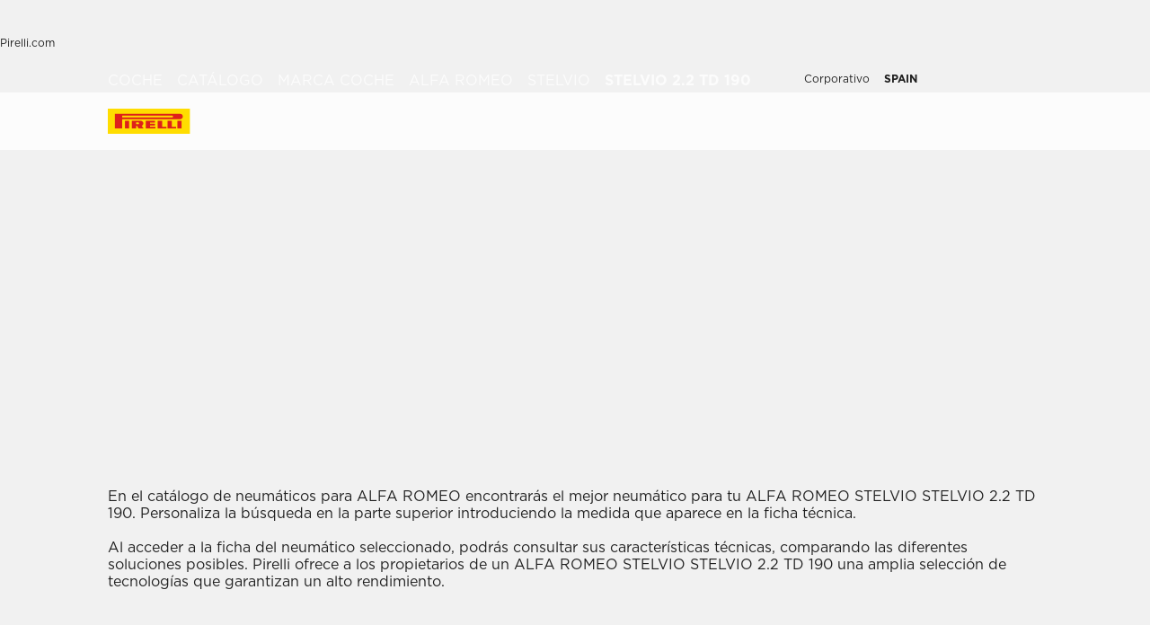

--- FILE ---
content_type: text/html; charset=utf-8
request_url: https://www.pirelli.com/tyres/es-es/coche/catalogo/marca-coche/alfa-romeo/stelvio/stelvio-2.2-td-190
body_size: 94172
content:
<!DOCTYPE html><html lang="es"><head><meta charSet="utf-8"/><meta name="viewport" content="width=device-width, initial-scale=1, minimum-scale=1, maximum-scale=1"/><link rel="stylesheet" href="/tyres/car/next/assets/_next/static/css/21445f87846d35d7.css" data-precedence="next"/><link rel="stylesheet" href="/tyres/car/next/assets/_next/static/css/18f10a38ecc070b8.css" data-precedence="next"/><link rel="stylesheet" href="/tyres/car/next/assets/_next/static/css/ee268a66337127ca.css" data-precedence="next"/><link rel="stylesheet" href="/tyres/car/next/assets/_next/static/css/52a4bb4b43e00d0c.css" data-precedence="next"/><link rel="stylesheet" href="/tyres/car/next/assets/_next/static/css/0537e348fc9723da.css" data-precedence="next"/><link rel="stylesheet" href="/tyres/car/next/assets/_next/static/css/276cbb0ad3b30d65.css" data-precedence="next"/><link rel="stylesheet" href="/tyres/car/next/assets/_next/static/css/0d527e173eed1dad.css" data-precedence="next"/><link rel="stylesheet" href="/tyres/car/next/assets/_next/static/css/26a68783ea7f6887.css" data-precedence="next"/><link rel="stylesheet" href="/tyres/car/next/assets/_next/static/css/b7df3a9477f92d7e.css" data-precedence="next"/><link rel="stylesheet" href="/tyres/car/next/assets/_next/static/css/1a6954a6f2c0815e.css" data-precedence="next"/><link rel="stylesheet" href="/tyres/car/next/assets/_next/static/css/ec5759aefcf28c14.css" data-precedence="next"/><link rel="stylesheet" href="/tyres/car/next/assets/_next/static/css/96eb8a358425c2d6.css" data-precedence="next"/><link rel="stylesheet" href="/tyres/car/next/assets/_next/static/css/d468b206b846f20d.css" data-precedence="next"/><link rel="stylesheet" href="/tyres/car/next/assets/_next/static/css/7a68347e20920b47.css" data-precedence="next"/><link rel="stylesheet" href="/tyres/car/next/assets/_next/static/css/262c9898a838424d.css" data-precedence="next"/><link rel="stylesheet" href="/tyres/car/next/assets/_next/static/css/3062450707f967c7.css" data-precedence="next"/><link rel="preload" as="script" fetchPriority="low" href="/tyres/car/next/assets/_next/static/chunks/webpack-43a3db09b54b5e00.js"/><script src="/tyres/car/next/assets/_next/static/chunks/4bd1b696-e09c27a231038579.js" async=""></script><script src="/tyres/car/next/assets/_next/static/chunks/31684-3f7f1d24f2fdcab6.js" async=""></script><script src="/tyres/car/next/assets/_next/static/chunks/main-app-75c52a33a1c2507c.js" async=""></script><script src="/tyres/car/next/assets/tyres/car/next/assets/_next/static/chunks/16387-c02cf084baaf0373.js" async=""></script><script src="/tyres/car/next/assets/tyres/car/next/assets/_next/static/chunks/37821-5ab7fcb833d72eef.js" async=""></script><script src="/tyres/car/next/assets/tyres/car/next/assets/_next/static/chunks/app/layout-04f2326cf368dc9e.js" async=""></script><script src="/tyres/car/next/assets/tyres/car/next/assets/_next/static/chunks/aaea2bcf-8c584fbfc2d7ef97.js" async=""></script><script src="/tyres/car/next/assets/tyres/car/next/assets/_next/static/chunks/4e6af11a-8bdc3d839643e2de.js" async=""></script><script src="/tyres/car/next/assets/tyres/car/next/assets/_next/static/chunks/8cc6faea-6d74e008c33ef07c.js" async=""></script><script src="/tyres/car/next/assets/tyres/car/next/assets/_next/static/chunks/d648eb28-87fa3b1e587f59e0.js" async=""></script><script src="/tyres/car/next/assets/tyres/car/next/assets/_next/static/chunks/c15bf2b0-116890c2d03740e2.js" async=""></script><script src="/tyres/car/next/assets/tyres/car/next/assets/_next/static/chunks/55424-c1de8053ff5f9a33.js" async=""></script><script src="/tyres/car/next/assets/tyres/car/next/assets/_next/static/chunks/99817-9d828f770853371e.js" async=""></script><script src="/tyres/car/next/assets/tyres/car/next/assets/_next/static/chunks/59188-802e35c1b5719774.js" async=""></script><script src="/tyres/car/next/assets/tyres/car/next/assets/_next/static/chunks/97930-952eedc499bbd3c1.js" async=""></script><script src="/tyres/car/next/assets/tyres/car/next/assets/_next/static/chunks/81189-9d645804920771f4.js" async=""></script><script src="/tyres/car/next/assets/tyres/car/next/assets/_next/static/chunks/15496-aadbde53a211f8ec.js" async=""></script><script src="/tyres/car/next/assets/tyres/car/next/assets/_next/static/chunks/13560-d2c93254253a9318.js" async=""></script><script src="/tyres/car/next/assets/tyres/car/next/assets/_next/static/chunks/82830-14e3e410971246a5.js" async=""></script><script src="/tyres/car/next/assets/tyres/car/next/assets/_next/static/chunks/76776-54413b1a7e9ff44e.js" async=""></script><script src="/tyres/car/next/assets/tyres/car/next/assets/_next/static/chunks/95193-9b74e53ec83192d2.js" async=""></script><script src="/tyres/car/next/assets/tyres/car/next/assets/_next/static/chunks/66931-608e27593f31f689.js" async=""></script><script src="/tyres/car/next/assets/tyres/car/next/assets/_next/static/chunks/62733-fb51e1b9f083c6cd.js" async=""></script><script src="/tyres/car/next/assets/tyres/car/next/assets/_next/static/chunks/96803-14153dcd2cb2a92b.js" async=""></script><script src="/tyres/car/next/assets/tyres/car/next/assets/_next/static/chunks/93075-af3a89972b024f38.js" async=""></script><script src="/tyres/car/next/assets/tyres/car/next/assets/_next/static/chunks/79959-0777afc1f19e5d88.js" async=""></script><script src="/tyres/car/next/assets/tyres/car/next/assets/_next/static/chunks/app/middlePage/page-6f934089859a4dd1.js" async=""></script><script src="/tyres/car/next/assets/tyres/car/next/assets/_next/static/chunks/app/not-found-36f75bf12b6ad554.js" async=""></script><link rel="preload" href="https://www.pirelli.com/staticfolder/Tyre/cookie-bar/1.8/cookies-gtm.min.js?countrycode=es_ES&amp;gtmcontainer=GTM-M83CTGX,GTM-P3Q4NJ&amp;react=true&amp;bu=car" as="script" crossorigin=""/><link rel="preload" href="https://cdn.optimizely.com/js/25548540017.js" as="script"/><link rel="preconnect" href="//www.googletagmanager.com"/><link rel="dns-prefetch" href="//www.googletagmanager.com"/><link rel="preconnect" href="//www.google-analytics.com"/><link rel="dns-prefetch" href="//www.google-analytics.com"/><link rel="preload" href="https://tyre24.pirelli.com/staticfolder/Tyre/websites/assets/fonts/woff/GothamW05-Book.woff2" as="font" type="font/woff2" crossorigin="anonymous"/><link rel="preload" href="https://tyre24.pirelli.com/staticfolder/Tyre/websites/assets/fonts/woff/GothamW05-Bold.woff2" as="font" type="font/woff2" crossorigin="anonymous"/><link rel="preload" href="https://tyre24.pirelli.com/staticfolder/Tyre/websites/assets/fonts/woff/GothamW05-Black.woff2" as="font" type="font/woff2" crossorigin="anonymous"/><link rel="preload" href="https://tyre24.pirelli.com/staticfolder/Tyre/websites/assets/fonts/woff/GothamW05-Medium.woff2" as="font" type="font/woff2" crossorigin="anonymous"/><title>Neumáticos Alfa Romeo  STELVIO 2.2 TD 190  | Pirelli</title><meta name="description" content="Descubre los neumáticos Pirelli para Alfa Romeo  STELVIO 2.2 TD 190 "/><meta name="http-equiv" content="X-UA-Compatible"/><meta name="content" content="IE=edge"/><link rel="canonical" href="https://www.pirelli.com/tyres/es-es/coche/catalogo/marca-coche/alfa-romeo/stelvio/stelvio-2.2-td-190"/><link rel="alternate" hrefLang="de-de" href="https://www.pirelli.com/tyres/de-de/pkw/reifenkatalog/nach-automarke-suchen/alfa-romeo/stelvio/stelvio-2.2-td-190"/><link rel="alternate" hrefLang="es-es" href="https://www.pirelli.com/tyres/es-es/coche/catalogo/marca-coche/alfa-romeo/stelvio/stelvio-2.2-td-190"/><link rel="alternate" hrefLang="tr-tr" href="https://www.pirelli.com/tyres/tr-tr/otomobil/lastik-katalogu/araba-markasi/alfa-romeo/stelvio/stelvio-2.2-td-190"/><link rel="alternate" hrefLang="en-gb" href="https://www.pirelli.com/tyres/en-gb/car/catalogue/car-brand/alfa-romeo/stelvio/stelvio-2.2-td-190"/><link rel="alternate" hrefLang="it-it" href="https://www.pirelli.com/tyres/it-it/auto/catalogo/marca-auto/alfa-romeo/stelvio/stelvio-2.2-td-190"/><link rel="alternate" hrefLang="fr-fr" href="https://www.pirelli.com/tyres/fr-fr/voiture/catalogue/marque-automobile/alfa-romeo/stelvio/stelvio-2.2-td-190"/><link rel="alternate" hrefLang="hu-hu" href="https://www.pirelli.com/tyres/hu-hu/szemelyauto/katalogus/marka/alfa-romeo/stelvio/stelvio-2.2-td-190"/><link rel="alternate" hrefLang="el-gr" href="https://www.pirelli.com/tyres/el-gr/car/catalogue/car-brand/alfa-romeo/stelvio/stelvio-2.2-td-190"/><link rel="alternate" hrefLang="sv-se" href="https://www.pirelli.com/tyres/sv-se/bil/katalog/bilmodell/alfa-romeo/stelvio/stelvio-2.2-td-190"/><link rel="alternate" hrefLang="pl-pl" href="https://www.pirelli.com/tyres/pl-pl/samochod/katalog/marka-samochodu/alfa-romeo/stelvio/stelvio-2.2-td-190"/><meta property="og:title" content="Neumáticos Alfa Romeo  STELVIO 2.2 TD 190  | Pirelli"/><meta property="og:description" content="Descubre los neumáticos Pirelli para Alfa Romeo  STELVIO 2.2 TD 190 "/><meta property="og:image" content="https://tyre24.pirelli.com/staticfolder/Tyre/websites/assets/images/pirelli_shareimage.jpg"/><meta name="twitter:card" content="summary_large_image"/><meta name="twitter:title" content="Neumáticos Alfa Romeo  STELVIO 2.2 TD 190  | Pirelli"/><meta name="twitter:description" content="Descubre los neumáticos Pirelli para Alfa Romeo  STELVIO 2.2 TD 190 "/><meta name="twitter:image" content="https://tyre24.pirelli.com/staticfolder/Tyre/websites/assets/images/pirelli_shareimage.jpg"/><link rel="icon" href="https://tyre24.pirelli.com/staticfolder/Tyre/websites/assets/images/favicon.ico"/><script src="/tyres/car/next/assets/_next/static/chunks/polyfills-42372ed130431b0a.js" noModule=""></script></head><body data-lang="es" class=" "><script type="application/ld+json">{"0":{"name":"Coche","url":"/tyres/es-es/coche/home","position":1,"isLast":false},"1":{"name":"Catálogo","url":"/tyres/es-es/coche/catalogo","position":2,"isLast":false},"2":{"name":"Marca Coche","url":"/tyres/es-es/coche/catalogo/marca-coche","position":3,"isLast":true},"itemListElement":[{"@type":"ListItem","name":"Coche","position":1,"item":"https://www.pirelli.com/tyres/es-es/coche/home"},{"@type":"ListItem","name":"Catálogo","position":2,"item":"https://www.pirelli.com/tyres/es-es/coche/catalogo"},{"@type":"ListItem","name":"Marca Coche","position":3,"item":"https://www.pirelli.com/tyres/es-es/coche/catalogo/marca-coche"},{"@type":"ListItem","name":"Alfa%20Romeo","position":4,"item":"https://www.pirelli.com/tyres/es-es/coche/catalogo/marca-coche/alfa-romeo"},{"@type":"ListItem","name":"Stelvio","position":5,"item":"https://www.pirelli.com/tyres/es-es/coche/catalogo/marca-coche/alfa-romeo/stelvio"},{"@type":"ListItem","name":"STELVIO%202.2%20TD%20190","position":6,"item":"https://www.pirelli.com/tyres/es-es/coche/catalogo/marca-coche/alfa-romeo/stelvio/stelvio-2.2-td-190"}]}</script><!--$!--><template data-dgst="BAILOUT_TO_CLIENT_SIDE_RENDERING"></template><!--/$--><!--$!--><template data-dgst="BAILOUT_TO_CLIENT_SIDE_RENDERING"></template><!--/$--><!--$!--><template data-dgst="BAILOUT_TO_CLIENT_SIDE_RENDERING"></template><!--/$--><header class="style_headerContainer__zrWBb    " id="header"><div class="style_federateNav__V_Mlv style_dsk__gZClN " id="federate"><div class="style_content__15eh5 contentWidth"><div class="style_pirelliLink__6NWzQ"><a class="style_commonText___zyHB   style_fixedSize__MFeve  style_isLink__cAhH0 style_hoverUnderline__OQ3Eb   " target="_self" style="font-weight:400;color:#1f1f1f;font-size:12px" href="https://www.pirelli.com/global/es-es/homepage"><span>Pirelli.com</span></a></div><div class="style_pageLink__3okTz"><span class="style_commonText___zyHB style_item__ZK5ln  style_fixedSize__MFeve      style_hasClick__S77MW" style="font-weight:700;color:#1f1f1f;font-size:12px" role="button" tabindex="0">Coche</span><a class="style_commonText___zyHB style_item__ZK5ln  style_fixedSize__MFeve  style_isLink__cAhH0 style_hoverUnderline__OQ3Eb   style_hasClick__S77MW" target="_self" style="font-weight:400;color:#1f1f1f;font-size:12px" href="https://www.pirelli.com/tyres/es-es/moto/homepage"><span>Moto</span></a><a class="style_commonText___zyHB style_item__ZK5ln  style_fixedSize__MFeve  style_isLink__cAhH0 style_hoverUnderline__OQ3Eb   style_hasClick__S77MW" target="_self" style="font-weight:400;color:#1f1f1f;font-size:12px" href="https://www.pirelli.com/tyres/es-es/motorsport/homepage"><span>Motorsport</span></a><a class="style_commonText___zyHB style_item__ZK5ln  style_fixedSize__MFeve  style_isLink__cAhH0 style_hoverUnderline__OQ3Eb   style_hasClick__S77MW" target="_blank" style="font-weight:400;color:#1f1f1f;font-size:12px" href="https://www.pirelli.com/tyres/es-es/bicicleta"><span>Bicicleta</span></a><a class="style_commonText___zyHB style_item__ZK5ln  style_fixedSize__MFeve  style_isLink__cAhH0 style_hoverUnderline__OQ3Eb   style_hasClick__S77MW" target="_blank" style="font-weight:400;color:#1f1f1f;font-size:12px" href="https://www.pirelli.com/tyres/en-ww/car/collection"><span>Collezione</span></a><a class="style_commonText___zyHB style_item__ZK5ln  style_fixedSize__MFeve  style_isLink__cAhH0 style_hoverUnderline__OQ3Eb   style_hasClick__S77MW" target="_blank" style="font-weight:400;color:#1f1f1f;font-size:12px" href="https://www.prometeon.com/SP/sp_SP/"><span>Camión&Bus</span></a><a class="style_commonText___zyHB style_item__ZK5ln  style_fixedSize__MFeve  style_isLink__cAhH0 style_hoverUnderline__OQ3Eb   style_hasClick__S77MW" target="_blank" style="font-weight:400;color:#1f1f1f;font-size:12px" href="http://pirellicalendar.pirelli.com/it"><span>Calendario Pirelli</span></a><a class="style_commonText___zyHB style_item__ZK5ln  style_fixedSize__MFeve  style_isLink__cAhH0 style_hoverUnderline__OQ3Eb   style_hasClick__S77MW" target="_blank" style="font-weight:400;color:#1f1f1f;font-size:12px" href="http://www.pirellidesign.com/"><span>Pirelli Design</span></a><a class="style_commonText___zyHB style_item__ZK5ln  style_fixedSize__MFeve  style_isLink__cAhH0 style_hoverUnderline__OQ3Eb   style_hasClick__S77MW" target="_blank" style="font-weight:400;color:#1f1f1f;font-size:12px" href="http://www.fondazionepirelli.org/"><span>Fondazione Pirelli</span></a><a class="style_commonText___zyHB style_item__ZK5ln  style_fixedSize__MFeve  style_isLink__cAhH0 style_hoverUnderline__OQ3Eb   style_hasClick__S77MW" target="_blank" style="font-weight:400;color:#1f1f1f;font-size:12px" href="https://pirellihangarbicocca.org/en/"><span>Pirelli HangarBicocca</span></a></div><div class="style_onRight__9hlvy"><a class="style_commonText___zyHB style_item__ZK5ln  style_fixedSize__MFeve  style_isLink__cAhH0 style_hoverUnderline__OQ3Eb   style_hasClick__S77MW" target="_blank" style="font-weight:400;color:#1f1f1f;font-size:12px" href="https://corporate.pirelli.com/corporate/en-ww/aboutus/aboutus"><span>Corporativo</span></a><div class="style_currentCountry__Vro0R"><span class="style_commonText___zyHB   style_fixedSize__MFeve      " style="font-weight:400;color:#1f1f1f;font-size:12px"><b>SPAIN</b></span><span style="height:16px;font-size:0;width:16px" class="style_countryIcon__Kbv_z style_icon__oA5mN " role="presentation"></span></div></div></div></div><nav class="style_mainNav__2_7yV "><div class="style_content__15eh5 contentWidth"><a aria-label="Pirelli" href="/tyres/es-es/coche/home"><div class="style_logo__6l4c8 style_logo__ZKHP8 " style="height:28px"><svg height="28" style="width:auto" viewBox="0 0 92 28" fill="none" xmlns="http://www.w3.org/2000/svg"><path d="M91.3643 4.19617e-05H0V27.9953H91.3643V4.19617e-05Z" fill="#FFDD00"></path><path d="M33.7832 15.3256L31.4655 15.3319V17.3496H33.7879C34.3467 17.3496 34.8008 16.8972 34.8008 16.3384C34.8008 15.7796 34.3467 15.3256 33.7832 15.3256ZM26.83 13.5254H36.6502C38.2472 13.5254 39.5426 14.8208 39.5426 16.4178C39.5426 17.6354 38.7901 18.6768 37.7249 19.1038L39.7489 22.0232H34.1594L32.7196 19.3086H31.4575V22.0232H26.83V13.5254Z" fill="#DE211B"></path><path d="M60.4195 20.1547H65.1804V22.0232H55.6142V13.5254H60.4195V20.1547Z" fill="#DE211B"></path><path d="M47.072 20.1547H52.9457V22.0232H42.1778V13.5254H52.4107V15.3938H47.072V16.84H52.4107V18.7085H47.072V20.1547Z" fill="#DE211B"></path><path d="M71.3636 20.1547H76.1245V22.0232H66.5599V13.5254H71.3636V20.1547Z" fill="#DE211B"></path><path d="M71.5764 7.80886H15.9732V9.78845H71.5764C72.1225 9.78845 72.567 9.34554 72.567 8.79786C72.567 8.25018 72.1241 7.80727 71.5764 7.80727V7.80886ZM7.87549 5.8515H80.5187C82.1585 5.8515 83.4888 7.18181 83.4888 8.82168C83.4888 10.4615 82.1585 11.7919 80.5187 11.7919H15.9732V22.0248H7.87549V5.8515Z" fill="#DE211B"></path><path d="M23.7154 13.5254H19.0879V22.0232H23.7154V13.5254Z" fill="#DE211B"></path><path d="M82.0855 13.5254H77.458V22.0232H82.0855V13.5254Z" fill="#DE211B"></path></svg></div></a><div class="style_pageLink__3okTz"><div class="style_item__ZK5ln "><span class="style_commonText___zyHB  style_body__97_Au       " style="font-weight:700;color:#1f1f1f">Catálogo de neumáticos</span></div><div class="style_item__ZK5ln "><a class="style_commonText___zyHB  style_body__97_Au   style_isLink__cAhH0    " target="_self" style="font-weight:700;color:#1f1f1f" href="https://www.pirelli.com/tyres/es-es/coche/ofertas-y-promociones/home"><span>Promociones</span></a></div><div class="style_item__ZK5ln "><span class="style_commonText___zyHB  style_body__97_Au       " style="font-weight:700;color:#1f1f1f">Artículos</span></div><div class="style_item__ZK5ln "><a class="style_commonText___zyHB  style_body__97_Au   style_isLink__cAhH0    " target="_self" style="font-weight:700;color:#1f1f1f" href="https://www.pirelli.com/tyres/es-es/coche/sostenibilidad-neumaticos"><span>Sostenibilidad</span></a></div><div class="style_onRight__9hlvy"><a class="style_subLink__rHFXo" aria-label="Buscar taller" href="/tyres/es-es/coche/talleres-y-tiendas-neumaticos"><span style="height:24px;font-size:0;width:24px" class=" style_icon__oA5mN " role="presentation"></span><span class="style_commonText___zyHB style_label__mKp9_ style_extraSmall___0EQ3    style_hoverUnderline__OQ3Eb   " style="font-weight:700;color:#1f1f1f">Buscar taller</span></a><a class="style_subLink__rHFXo" target="_blank" rel="noreferrer" aria-label="My Pirelli" href="https://my.pirelli.com/es_ES/signin"><span style="height:24px;font-size:0;width:24px" class=" style_icon__oA5mN " role="presentation"></span></a><div class="style_subLink__rHFXo"><span style="height:24px;font-size:0;width:24px" class=" style_icon__oA5mN " role="presentation"></span></div></div><div class="style_selector__uaEUp" style="width:0px;left:0px;height:0"></div></div></div><div class="style_dropdownContainer__yUr8e " style="height:0px"><div class="contentWidth"><div class="style_itemsList__sC7Yk " id="item_0"><div class="style_childColumn__tq1PM "><a class="style_commonText___zyHB style_dropdownCategory__lxX1H style_body__97_Au   style_isLink__cAhH0    style_hasClick__S77MW" target="_self" style="font-weight:700;color:#1f1f1f" href="https://www.pirelli.com/tyres/es-es/coche/catalogo/estacion"><div>Buscar por estacionalidad</div></a><a class="style_commonText___zyHB style_dropdownChild__XmimO style_body__97_Au   style_isLink__cAhH0 style_hoverUnderline__OQ3Eb   style_hasClick__S77MW" target="_self" style="font-weight:400;color:#1f1f1f" href="https://www.pirelli.com/tyres/es-es/coche/catalogo/estacion/verano"><span>Neumáticos de verano</span></a><a class="style_commonText___zyHB style_dropdownChild__XmimO style_body__97_Au   style_isLink__cAhH0 style_hoverUnderline__OQ3Eb   style_hasClick__S77MW" target="_self" style="font-weight:400;color:#1f1f1f" href="https://www.pirelli.com/tyres/es-es/coche/catalogo/estacion/invierno"><span>Neumáticos de invierno</span></a><a class="style_commonText___zyHB style_dropdownChild__XmimO style_body__97_Au   style_isLink__cAhH0 style_hoverUnderline__OQ3Eb   style_hasClick__S77MW" target="_self" style="font-weight:400;color:#1f1f1f" href="https://www.pirelli.com/tyres/es-es/coche/catalogo/estacion/all-season"><span>Neumáticos todo tiempo</span></a></div><div class="style_childColumn__tq1PM "><a class="style_commonText___zyHB style_dropdownCategory__lxX1H style_body__97_Au   style_isLink__cAhH0    style_hasClick__S77MW" target="_self" style="font-weight:700;color:#1f1f1f" href="https://www.pirelli.com/tyres/es-es/coche/catalogo"><div>Todos los neumáticos</div></a></div><div class="style_childColumn__tq1PM "><a class="style_commonText___zyHB style_dropdownCategory__lxX1H style_body__97_Au   style_isLink__cAhH0    style_hasClick__S77MW" target="_self" style="font-weight:700;color:#1f1f1f" href="https://www.pirelli.com/tyres/es-es/coche/catalogo/medida"><div>Buscar por medida</div></a></div><div class="style_childColumn__tq1PM "><a class="style_commonText___zyHB style_dropdownCategory__lxX1H style_body__97_Au   style_isLink__cAhH0    style_hasClick__S77MW" target="_self" style="font-weight:700;color:#1f1f1f" href="https://www.pirelli.com/tyres/es-es/coche/catalogo/tipo-de-vehiculo"><div>Buscar por tipo de vehículo</div></a><a class="style_commonText___zyHB style_dropdownChild__XmimO style_body__97_Au   style_isLink__cAhH0 style_hoverUnderline__OQ3Eb   style_hasClick__S77MW" target="_self" style="font-weight:400;color:#1f1f1f" href="https://www.pirelli.com/tyres/es-es/coche/catalogo/tipo-de-vehiculo/neumaticos-coche"><span>Neumáticos para coches</span></a><a class="style_commonText___zyHB style_dropdownChild__XmimO style_body__97_Au   style_isLink__cAhH0 style_hoverUnderline__OQ3Eb   style_hasClick__S77MW" target="_self" style="font-weight:400;color:#1f1f1f" href="https://www.pirelli.com/tyres/es-es/coche/catalogo/tipo-de-vehiculo/neumaticos-suv-y-4x4"><span>Neumáticos para SUV y 4x4</span></a><a class="style_commonText___zyHB style_dropdownChild__XmimO style_body__97_Au   style_isLink__cAhH0 style_hoverUnderline__OQ3Eb   style_hasClick__S77MW" target="_self" style="font-weight:400;color:#1f1f1f" href="https://www.pirelli.com/tyres/es-es/coche/catalogo/tipo-de-vehiculo/neumaticos-camiones-y-furgonetas"><span>Neumáticos para furgonetas</span></a><a class="style_commonText___zyHB style_dropdownChild__XmimO style_body__97_Au   style_isLink__cAhH0 style_hoverUnderline__OQ3Eb   style_hasClick__S77MW" target="_self" style="font-weight:400;color:#1f1f1f" href="https://www.pirelli.com/tyres/es-es/coche/catalogo/tipo-de-vehiculo/neumaticos-coches-electricos"><span>Neumáticos para coches eléctricos</span></a></div><div class="style_childColumn__tq1PM "></div><div class="style_childColumn__tq1PM "><a class="style_commonText___zyHB style_dropdownCategory__lxX1H style_body__97_Au   style_isLink__cAhH0    style_hasClick__S77MW" target="_self" style="font-weight:700;color:#1f1f1f" href="https://www.pirelli.com/tyres/es-es/coche/tecnologia"><div>Buscar por tecnología</div></a></div><div class="style_childColumn__tq1PM "><a class="style_commonText___zyHB style_dropdownCategory__lxX1H style_body__97_Au   style_isLink__cAhH0    style_hasClick__S77MW" target="_self" style="font-weight:700;color:#1f1f1f" href="https://www.pirelli.com/tyres/es-es/coche/catalogo/familia-productos"><div>Buscar por familia</div></a></div><div class="style_childColumn__tq1PM "><a class="style_commonText___zyHB style_dropdownCategory__lxX1H style_body__97_Au   style_isLink__cAhH0    style_hasClick__S77MW" target="_self" style="font-weight:700;color:#1f1f1f" href="https://www.pirelli.com/tyres/es-es/coche/catalogo/marca-coche"><div>Buscar por marca de coche</div></a></div><div class="style_childColumn__tq1PM style_containCard__8g4Mw"><div class="style_cardContainer__XwwHg"><span style="box-sizing:border-box;display:block;overflow:hidden;width:initial;height:initial;background:none;opacity:1;border:0;margin:0;padding:0;position:absolute;top:0;left:0;bottom:0;right:0"><img alt="Podium cap" title="Podium cap" src="[data-uri]" decoding="async" data-nimg="fill" class="style_bgImage__SUvtu" style="position:absolute;top:0;left:0;bottom:0;right:0;box-sizing:border-box;padding:0;border:none;margin:auto;display:block;width:0;height:0;min-width:100%;max-width:100%;min-height:100%;max-height:100%;object-fit:cover;object-position:center"/><noscript><img alt="Podium cap" title="Podium cap" loading="lazy" decoding="async" data-nimg="fill" style="position:absolute;top:0;left:0;bottom:0;right:0;box-sizing:border-box;padding:0;border:none;margin:auto;display:block;width:0;height:0;min-width:100%;max-width:100%;min-height:100%;max-height:100%;object-fit:cover;object-position:center" class="style_bgImage__SUvtu" sizes="100vw" srcSet="/tyres/car/next/assets/images?url=https%3A%2F%2Ftyre24-dev.pirelli.com%2Fdynamic_engine%2Fassets%2FpodiumCap%2FPodiumCap_Menu_Dsk.jpg&amp;w=82&amp;q=75 82w, /tyres/car/next/assets/images?url=https%3A%2F%2Ftyre24-dev.pirelli.com%2Fdynamic_engine%2Fassets%2FpodiumCap%2FPodiumCap_Menu_Dsk.jpg&amp;w=96&amp;q=75 96w, /tyres/car/next/assets/images?url=https%3A%2F%2Ftyre24-dev.pirelli.com%2Fdynamic_engine%2Fassets%2FpodiumCap%2FPodiumCap_Menu_Dsk.jpg&amp;w=110&amp;q=75 110w, /tyres/car/next/assets/images?url=https%3A%2F%2Ftyre24-dev.pirelli.com%2Fdynamic_engine%2Fassets%2FpodiumCap%2FPodiumCap_Menu_Dsk.jpg&amp;w=128&amp;q=75 128w, /tyres/car/next/assets/images?url=https%3A%2F%2Ftyre24-dev.pirelli.com%2Fdynamic_engine%2Fassets%2FpodiumCap%2FPodiumCap_Menu_Dsk.jpg&amp;w=140&amp;q=75 140w, /tyres/car/next/assets/images?url=https%3A%2F%2Ftyre24-dev.pirelli.com%2Fdynamic_engine%2Fassets%2FpodiumCap%2FPodiumCap_Menu_Dsk.jpg&amp;w=256&amp;q=75 256w, /tyres/car/next/assets/images?url=https%3A%2F%2Ftyre24-dev.pirelli.com%2Fdynamic_engine%2Fassets%2FpodiumCap%2FPodiumCap_Menu_Dsk.jpg&amp;w=320&amp;q=75 320w, /tyres/car/next/assets/images?url=https%3A%2F%2Ftyre24-dev.pirelli.com%2Fdynamic_engine%2Fassets%2FpodiumCap%2FPodiumCap_Menu_Dsk.jpg&amp;w=384&amp;q=75 384w, /tyres/car/next/assets/images?url=https%3A%2F%2Ftyre24-dev.pirelli.com%2Fdynamic_engine%2Fassets%2FpodiumCap%2FPodiumCap_Menu_Dsk.jpg&amp;w=496&amp;q=75 496w, /tyres/car/next/assets/images?url=https%3A%2F%2Ftyre24-dev.pirelli.com%2Fdynamic_engine%2Fassets%2FpodiumCap%2FPodiumCap_Menu_Dsk.jpg&amp;w=640&amp;q=75 640w, /tyres/car/next/assets/images?url=https%3A%2F%2Ftyre24-dev.pirelli.com%2Fdynamic_engine%2Fassets%2FpodiumCap%2FPodiumCap_Menu_Dsk.jpg&amp;w=750&amp;q=75 750w, /tyres/car/next/assets/images?url=https%3A%2F%2Ftyre24-dev.pirelli.com%2Fdynamic_engine%2Fassets%2FpodiumCap%2FPodiumCap_Menu_Dsk.jpg&amp;w=828&amp;q=75 828w, /tyres/car/next/assets/images?url=https%3A%2F%2Ftyre24-dev.pirelli.com%2Fdynamic_engine%2Fassets%2FpodiumCap%2FPodiumCap_Menu_Dsk.jpg&amp;w=1080&amp;q=75 1080w, /tyres/car/next/assets/images?url=https%3A%2F%2Ftyre24-dev.pirelli.com%2Fdynamic_engine%2Fassets%2FpodiumCap%2FPodiumCap_Menu_Dsk.jpg&amp;w=1200&amp;q=75 1200w, /tyres/car/next/assets/images?url=https%3A%2F%2Ftyre24-dev.pirelli.com%2Fdynamic_engine%2Fassets%2FpodiumCap%2FPodiumCap_Menu_Dsk.jpg&amp;w=1920&amp;q=75 1920w, /tyres/car/next/assets/images?url=https%3A%2F%2Ftyre24-dev.pirelli.com%2Fdynamic_engine%2Fassets%2FpodiumCap%2FPodiumCap_Menu_Dsk.jpg&amp;w=2048&amp;q=75 2048w, /tyres/car/next/assets/images?url=https%3A%2F%2Ftyre24-dev.pirelli.com%2Fdynamic_engine%2Fassets%2FpodiumCap%2FPodiumCap_Menu_Dsk.jpg&amp;w=3840&amp;q=75 3840w" src="/tyres/car/next/assets/images?url=https%3A%2F%2Ftyre24-dev.pirelli.com%2Fdynamic_engine%2Fassets%2FpodiumCap%2FPodiumCap_Menu_Dsk.jpg&amp;w=3840&amp;q=75"/></noscript></span><p class="style_commonText___zyHB style_tag__lVJpA style_extraSmall___0EQ3       " style="font-weight:700;color:#fcfcfc">Pirelli Podium Cap Special Editions</p><p class="style_commonText___zyHB style_title__pf8Uq style_lead__1zhMT       " style="font-weight:900;color:#fcfcfc">Del circuito a la carretera.</p><a aria-label="Descubre más " class="style_cta-primary__yh1uX  style_cta__sizesm__KH_s5 style_cta__bgdark__kBdyF              " target="_blank" role="button" href="https://store.pirelli.com/it?utm_source=pirelli&amp;utm_medium=website&amp;utm_campaign=WW_2025_other_other_no&amp;utm_id=WW_2025_other_other_no_pirelli_website_banner_podium-cap&amp;utm_content=banner&amp;utm_term=podium-cap"><span class="style_commonText___zyHB style_label__ESU7L style_small__jxfxr       " style="font-weight:700;color:#1f1f1f">Descubre más</span></a></div></div></div><div class="style_itemsList__sC7Yk " id="item_2"><div class="style_childColumn__tq1PM "><a class="style_commonText___zyHB style_dropdownCategory__lxX1H style_body__97_Au   style_isLink__cAhH0    style_hasClick__S77MW" target="_self" style="font-weight:700;color:#1f1f1f" href="https://www.pirelli.com/tyres/es-es/coche/consejos"><div>Todos los artículos</div></a><a class="style_commonText___zyHB style_dropdownChild__XmimO style_body__97_Au   style_isLink__cAhH0 style_hoverUnderline__OQ3Eb   style_hasClick__S77MW" target="_self" style="font-weight:400;color:#1f1f1f" href="https://www.pirelli.com/tyres/es-es/coche/consejos/lectura-neumaticos-y-conduccion-segura"><span>Características de los neumático</span></a><a class="style_commonText___zyHB style_dropdownChild__XmimO style_body__97_Au   style_isLink__cAhH0 style_hoverUnderline__OQ3Eb   style_hasClick__S77MW" target="_self" style="font-weight:400;color:#1f1f1f" href="https://www.pirelli.com/tyres/es-es/coche/consejos/etiqueta-europea"><span>Etiqueta del neumático</span></a><a class="style_commonText___zyHB style_dropdownChild__XmimO style_body__97_Au   style_isLink__cAhH0 style_hoverUnderline__OQ3Eb   style_hasClick__S77MW" target="_self" style="font-weight:400;color:#1f1f1f" href="https://www.pirelli.com/tyres/es-es/coche/consejos/conducir-sobre-nieve-y-hielo"><span>Conducción invernal</span></a></div></div></div></div></nav></header><!--$!--><template data-dgst="BAILOUT_TO_CLIENT_SIDE_RENDERING"></template><!--/$--><main class="style_middlePage__ecZaO style_fitHeader__xz7J1"><div class="style_heroContainer__xOkj9   style_dark__KSsUJ          " id="scrollAnchor"><div class="style_content__OftgL style_left__mFeZ2  contentWidth"><div class="style_breadcrumb__uDCAA style_isAbsolute__I6pcW style_dark__8xxap  "><a class="style_commonText___zyHB  style_extraSmall___0EQ3   style_isLink__cAhH0 style_hoverUnderline__OQ3Eb   " target="_self" style="font-weight:400;color:#fcfcfc" href="https://www.pirelli.com/tyres/es-es/coche/home"><span>coche</span></a><span style="height:16px;font-size:0;width:16px" class=" style_icon__oA5mN " role="presentation"></span><a class="style_commonText___zyHB  style_extraSmall___0EQ3   style_isLink__cAhH0 style_hoverUnderline__OQ3Eb   " target="_self" style="font-weight:400;color:#fcfcfc" href="https://www.pirelli.com/tyres/es-es/coche/catalogo"><span>catálogo</span></a><span style="height:16px;font-size:0;width:16px" class=" style_icon__oA5mN " role="presentation"></span><a class="style_commonText___zyHB  style_extraSmall___0EQ3   style_isLink__cAhH0 style_hoverUnderline__OQ3Eb   " target="_self" style="font-weight:400;color:#fcfcfc" href="https://www.pirelli.com/tyres/es-es/coche/catalogo/marca-coche"><span>marca coche</span></a><span style="height:16px;font-size:0;width:16px" class=" style_icon__oA5mN " role="presentation"></span><a class="style_commonText___zyHB  style_extraSmall___0EQ3   style_isLink__cAhH0 style_hoverUnderline__OQ3Eb   " target="_self" style="font-weight:400;color:#fcfcfc" href="https://www.pirelli.com/tyres/es-es/coche/catalogo/marca-coche/alfa-romeo"><span>alfa romeo</span></a><span style="height:16px;font-size:0;width:16px" class=" style_icon__oA5mN " role="presentation"></span><a class="style_commonText___zyHB  style_extraSmall___0EQ3   style_isLink__cAhH0 style_hoverUnderline__OQ3Eb   " target="_self" style="font-weight:400;color:#fcfcfc" href="https://www.pirelli.com/tyres/es-es/coche/catalogo/marca-coche/alfa-romeo/stelvio"><span>stelvio</span></a><span style="height:16px;font-size:0;width:16px" class=" style_icon__oA5mN " role="presentation"></span><span class="style_commonText___zyHB style_lastItem__aLFE2 style_extraSmall___0EQ3       " style="font-weight:700;color:#fcfcfc">stelvio 2.2 td 190</span></div><div class="style_textWrapper__kcGvU"><h1 class="style_commonText___zyHB style_title__eA_4R style_hero__5FOpb  style_align-left__yt7J6     " style="font-weight:900;color:#fcfcfc">Neumáticos ALFA ROMEO STELVIO 2.2 TD 190</h1></div></div></div><div class="style_pageDescription__IDGkM contentWidth style_textWrapper__tzaPK  contentWidth " style="max-height:180px"><div class=""><div class="style_commonText___zyHB  style_body__97_Au       " style="font-weight:400;color:#1f1f1f">En el catálogo de neumáticos para ALFA ROMEO encontrarás el mejor neumático para tu ALFA ROMEO STELVIO STELVIO 2.2 TD 190. Personaliza la búsqueda en la parte superior introduciendo la medida que aparece en la ficha técnica.<br><br>
Al acceder a la ficha del neumático seleccionado, podrás consultar sus características técnicas, comparando las diferentes soluciones posibles. Pirelli ofrece a los propietarios de un ALFA ROMEO STELVIO STELVIO 2.2 TD 190 una amplia selección de tecnologías que garantizan un alto rendimiento.</div></div></div><div class="style_pageDescription__IDGkM contentWidth"><div class="style_accordion__wrapper__VJrz_ "><div class="style_accordion__yvqyJ       "><button class="style_accordion__title__nxitJ" type="button" aria-expanded="false"><h2 class="style_commonText___zyHB  style_body__97_Au  style_align-left__yt7J6     " style="font-weight:900;color:#1f1f1f">¿Cómo elegir los mejores neumáticos para ALFA ROMEO STELVIO STELVIO 2.2 TD 190? </h2><span style="height:24px;font-size:0;width:24px" class=" style_icon__oA5mN " role="presentation"></span></button><div class="style_accordion__content__NNdny style_x__accordion__close__CzdTY " style="max-height:0px;transition:all 200ms ease-in" role="region"><div class="style_commonText___zyHB  style_body__97_Au  style_align-left__yt7J6     " style="font-weight:400;color:#1f1f1f">Encontrar el neum&aacute;tico que mejor se adapta a tu ALFA ROMEO STELVIO STELVIO 2.2 TD 190 es muy sencillo: basta con introducir la <a href='/tyres/es-es/coche/catalogo/medida'>medida</a>. Una vez que hayas encontrado el neum&aacute;tico apropiado, ponte en contacto con un <a href='/tyres/es-es/coche/talleres-y-tiendas-neumaticos'>distribuidor Pirelli</a>, que podr&aacute; ofrecerte servicios personalizados para el montaje y la mejor asistencia posventa.</div></div></div><div class="style_accordion__yvqyJ      style_xOpen__gE_s1 "><button class="style_accordion__title__nxitJ" type="button" aria-expanded="true"><h2 class="style_commonText___zyHB  style_body__97_Au  style_align-left__yt7J6     " style="font-weight:900;color:#1f1f1f">Neumáticos de invierno, de verano y All Season ALFA ROMEO STELVIO STELVIO 2.2 TD 190</h2><span style="height:24px;font-size:0;width:24px" class=" style_icon__oA5mN " role="presentation"></span></button><div class="style_accordion__content__NNdny undefined " style="max-height:0px;transition:all 200ms ease-in" role="region"><div class="style_commonText___zyHB  style_body__97_Au  style_align-left__yt7J6     " style="font-weight:400;color:#1f1f1f">El secreto para mantener protegido tu ALFA ROMEO STELVIO STELVIO 2.2 TD 190 de las condiciones meteorol&oacute;gicas adversas de cada estaci&oacute;n y disfrutar de las mejores prestaciones en carretera es elegir los neum&aacute;ticos adecuados para cada per&iacute;odo del a&ntilde;o: <a href='/tyres/es-es/coche/catalogo/estacion/invierno'>neum&aacute;ticos de invierno</a> para obtener una adherencia &oacute;ptima, incluso en carreteras mojadas y a bajas temperaturas; <a href='/tyres/es-es/coche/catalogo/estacion/verano'>neum&aacute;ticos de verano</a>, para una elevada fiabilidad con temperaturas altas para turismos, SUV, 4x4, veh&iacute;culos de transporte, &nbsp;o coches deportivos, o <a href='/tyres/es-es/coche/catalogo/estacion/all-season'>neum&aacute;ticos All Season</a>, pr&aacute;cticos y funcionales, que combinan lo mejor de los neum&aacute;ticos de invierno y de verano y garantizan as&iacute; las mejores prestaciones en un &uacute;nico producto que puede usarse todo el a&ntilde;o.</div></div></div></div><p class="style_commonText___zyHB style_carBrandDisclaimer__CBE_X style_extraSmall___0EQ3       " style="font-weight:400;color:#1f1f1f"><span class='warning-title'><strong>¡ATENCIÓN!</strong></span> Gracias a la <strong>búsqueda de neumáticos por marca de vehículo</strong>, podrás encontrar en pocos clics la solución más adecuada para tus necesidades. Solo debes introducir <strong>marca, modelo, año y versión</strong> del vehículo para ver el neumático Pirelli más adecuado según las características técnicas y los criterios de homologación. Luego se mostrará una lista de las medidas de neumáticos que pueden reemplazar a los montados originalmente en el modelo del vehículo seleccionado, si estuvieran disponibles.<br><br>Estos resultados se proporcionan a título indicativo. Pirelli no se responsabiliza de potenciales imprecisiones. Antes de proceder a la compra, debes realizar las verificaciones oportunas. Puedes consultar con un distribuidor Pirelli para verificar si existen características técnicas o normativas que pudieran representar un impedimento para el reemplazo propuesto. <a href=https://www.pirelli.com/tyres/es-es/aprender/legal-info>Información legal </a></p></div></main><footer class="style_footer__4huwP"><div class="style_content__h0Hxq  contentWidth"><div class="style_initRow__8Tkkh"><div class="style_currentCountry__CZ48G"><span class="style_commonText___zyHB   style_fixedSize__MFeve      " style="font-weight:400;color:#FFF;font-size:12px">PIRELLI - </span></div><div class="style_allSocial__yxy2s"><span class="style_commonText___zyHB style_label__qFiK5  style_fixedSize__MFeve      " style="font-weight:400;color:#FFF;font-size:12px">SÍGUENOS EN</span><div class="style_iconsWrapper__JATIR"><a href="https://www.facebook.com/PirelliES/" aria-label="facebook" target="_blank" rel="noreferrer"><span style="height:20px;font-size:0;width:20px" class=" style_icon__oA5mN " role="presentation"></span></a><a href="https://twitter.com/Pirelli" aria-label="twitter" target="_blank" rel="noreferrer"><span style="height:20px;font-size:0;width:20px" class=" style_icon__oA5mN " role="presentation"></span></a><a href="https://www.youtube.com/pirelli" aria-label="youtube" target="_blank" rel="noreferrer"><span style="height:20px;font-size:0;width:20px" class=" style_icon__oA5mN " role="presentation"></span></a><a href="https://www.linkedin.com/company/pirelli" aria-label="linkedin" target="_blank" rel="noreferrer"><span style="height:20px;font-size:0;width:20px" class=" style_icon__oA5mN " role="presentation"></span></a><a href="https://www.instagram.com/pirelli_es/" aria-label="instagram" target="_blank" rel="noreferrer"><span style="height:20px;font-size:0;width:20px" class=" style_icon__oA5mN " role="presentation"></span></a></div></div></div><div class="style_linksRow__QxNIo"><div class="style_singleColumn__oagS4" style="width:calc(100% / 5)"><div class="style_commonText___zyHB style_category__nJTad  style_fixedSize__MFeve      " style="font-weight:700;color:#FFF;font-size:12px">CATÁLOGO DE NEUMÁTICOS</div><a class="style_item__zd43N" target="_self" href="/tyres/es-es/coche/catalogo"><span class="style_commonText___zyHB   style_fixedSize__MFeve      " style="font-weight:400;color:#ffffffb3;font-size:12px">TODOS LOS NEUMÁTICOS</span></a><a class="style_item__zd43N" target="_self" href="/tyres/es-es/coche/catalogo/estacion"><span class="style_commonText___zyHB   style_fixedSize__MFeve      " style="font-weight:400;color:#ffffffb3;font-size:12px">BUSCAR POR ESTACIONALIDAD</span></a><a class="style_item__zd43N" target="_self" href="/tyres/es-es/coche/catalogo/estacion/verano"><span class="style_commonText___zyHB   style_fixedSize__MFeve      " style="font-weight:400;color:#ffffffb3;font-size:12px">NEUMÁTICOS DE VERANO</span></a><a class="style_item__zd43N" target="_self" href="/tyres/es-es/coche/catalogo/estacion/invierno"><span class="style_commonText___zyHB   style_fixedSize__MFeve      " style="font-weight:400;color:#ffffffb3;font-size:12px">NEUMÁTICOS DE INVIERNO</span></a><a class="style_item__zd43N" target="_self" href="/tyres/es-es/coche/catalogo/estacion/all-season"><span class="style_commonText___zyHB   style_fixedSize__MFeve      " style="font-weight:400;color:#ffffffb3;font-size:12px">NEUMÁTICOS TODO TIEMPO</span></a><a class="style_item__zd43N" target="_self" href="/tyres/es-es/coche/catalogo/familia-productos"><span class="style_commonText___zyHB   style_fixedSize__MFeve      " style="font-weight:400;color:#ffffffb3;font-size:12px">BUSCAR POR FAMILIA</span></a><a class="style_item__zd43N" target="_self" href="/tyres/es-es/coche/catalogo/tipo-de-vehiculo"><span class="style_commonText___zyHB   style_fixedSize__MFeve      " style="font-weight:400;color:#ffffffb3;font-size:12px">BUSCAR POR TIPO DE VEHÍCULO</span></a><a class="style_item__zd43N" target="_self" href="/tyres/es-es/coche/catalogo/marca-coche"><span class="style_commonText___zyHB   style_fixedSize__MFeve      " style="font-weight:400;color:#ffffffb3;font-size:12px">BUSCAR POR MARCA DE COCHE</span></a><a class="style_item__zd43N" target="_self" href="/tyres/es-es/coche/catalogo/medida"><span class="style_commonText___zyHB   style_fixedSize__MFeve      " style="font-weight:400;color:#ffffffb3;font-size:12px">BUSCAR POR MEDIDA</span></a></div><div class="style_singleColumn__oagS4" style="width:calc(100% / 5)"><div class="style_commonText___zyHB style_category__nJTad  style_fixedSize__MFeve      " style="font-weight:700;color:#FFF;font-size:12px">TECNOLOGÍA Y CONOCIMIENTO</div><a class="style_item__zd43N" target="_self" href="/tyres/es-es/coche/tecnologia"><span class="style_commonText___zyHB   style_fixedSize__MFeve      " style="font-weight:400;color:#ffffffb3;font-size:12px">TECNOLOGÍA</span></a><a class="style_item__zd43N" target="_self" href="/tyres/es-es/coche/tecnologia/pncs"><span class="style_commonText___zyHB   style_fixedSize__MFeve      " style="font-weight:400;color:#ffffffb3;font-size:12px">PNCS&trade;</span></a><a class="style_item__zd43N" target="_self" href="/tyres/es-es/coche/tecnologia/runflat"><span class="style_commonText___zyHB   style_fixedSize__MFeve      " style="font-weight:400;color:#ffffffb3;font-size:12px">RUN FLAT</span></a><a class="style_item__zd43N" target="_self" href="/tyres/es-es/coche/tecnologia/seal-inside"><span class="style_commonText___zyHB   style_fixedSize__MFeve      " style="font-weight:400;color:#ffffffb3;font-size:12px">SEAL INSIDE&trade;</span></a><a class="style_item__zd43N" target="_self" href="/tyres/es-es/coche/tecnologia/cyber-tyre"><span class="style_commonText___zyHB   style_fixedSize__MFeve      " style="font-weight:400;color:#ffffffb3;font-size:12px">CYBER&trade; TYRE</span></a><a class="style_item__zd43N" target="_self" href="/tyres/es-es/coche/tecnologia/elect"><span class="style_commonText___zyHB   style_fixedSize__MFeve      " style="font-weight:400;color:#ffffffb3;font-size:12px">ELECT™</span></a><a class="style_item__zd43N" target="_self" href="/tyres/es-es/coche/tecnologia/runforward"><span class="style_commonText___zyHB   style_fixedSize__MFeve      " style="font-weight:400;color:#ffffffb3;font-size:12px">RunForward&trade;</span></a><a class="style_item__zd43N" target="_self" href="/tyres/es-es/coche/tecnologia/neumaticos-marcados-a-medida"><span class="style_commonText___zyHB   style_fixedSize__MFeve      " style="font-weight:400;color:#ffffffb3;font-size:12px">NEUMÁTICOS CON MARCAJE</span></a></div><div class="style_singleColumn__oagS4" style="width:calc(100% / 5)"><div class="style_commonText___zyHB style_category__nJTad  style_fixedSize__MFeve      " style="font-weight:700;color:#FFF;font-size:12px">AUTOMÓVILES PRESTIGE</div><a class="style_item__zd43N" target="_self" href="/tyres/es-es/coche/prestige"><span class="style_commonText___zyHB   style_fixedSize__MFeve      " style="font-weight:400;color:#ffffffb3;font-size:12px">NUESTRA SELECCIÓN</span></a><a class="style_item__zd43N" target="_self" href="/tyres/es-es/coche/prestige/aston-martin"><span class="style_commonText___zyHB   style_fixedSize__MFeve      " style="font-weight:400;color:#ffffffb3;font-size:12px">ASTON MARTIN</span></a><a class="style_item__zd43N" target="_self" href="/tyres/es-es/coche/prestige/bentley"><span class="style_commonText___zyHB   style_fixedSize__MFeve      " style="font-weight:400;color:#ffffffb3;font-size:12px">BENTLEY</span></a><a class="style_item__zd43N" target="_self" href="/tyres/es-es/coche/prestige/ferrari"><span class="style_commonText___zyHB   style_fixedSize__MFeve      " style="font-weight:400;color:#ffffffb3;font-size:12px">FERRARI</span></a><a class="style_item__zd43N" target="_self" href="/tyres/es-es/coche/prestige/lamborghini"><span class="style_commonText___zyHB   style_fixedSize__MFeve      " style="font-weight:400;color:#ffffffb3;font-size:12px">LAMBORGHINI</span></a><a class="style_item__zd43N" target="_self" href="/tyres/es-es/coche/prestige/maserati"><span class="style_commonText___zyHB   style_fixedSize__MFeve      " style="font-weight:400;color:#ffffffb3;font-size:12px">MASERATI</span></a><a class="style_item__zd43N" target="_self" href="/tyres/es-es/coche/prestige/mclaren"><span class="style_commonText___zyHB   style_fixedSize__MFeve      " style="font-weight:400;color:#ffffffb3;font-size:12px">M<span class='lowercase'>c</span>LAREN</span></a><a class="style_item__zd43N" target="_self" href="/tyres/es-es/coche/prestige/pagani"><span class="style_commonText___zyHB   style_fixedSize__MFeve      " style="font-weight:400;color:#ffffffb3;font-size:12px">PAGANI</span></a><a class="style_item__zd43N" target="_self" href="/tyres/es-es/coche/prestige/porsche"><span class="style_commonText___zyHB   style_fixedSize__MFeve      " style="font-weight:400;color:#ffffffb3;font-size:12px">PORSCHE</span></a></div><div class="style_singleColumn__oagS4" style="width:calc(100% / 5)"><div class="style_commonText___zyHB style_category__nJTad  style_fixedSize__MFeve      " style="font-weight:700;color:#FFF;font-size:12px">CONSEJOS</div><a class="style_item__zd43N" target="_self" href="/tyres/es-es/coche/consejos"><span class="style_commonText___zyHB   style_fixedSize__MFeve      " style="font-weight:400;color:#ffffffb3;font-size:12px">TODOS LOS ARTÍCULOS</span></a><a class="style_item__zd43N" target="_self" href="/tyres/es-es/coche/consejos/lectura-neumaticos-y-conduccion-segura"><span class="style_commonText___zyHB   style_fixedSize__MFeve      " style="font-weight:400;color:#ffffffb3;font-size:12px">CARACTERÍSTICAS DE LOS NEUMÁTICOS</span></a><a class="style_item__zd43N" target="_self" href="/tyres/es-es/coche/consejos/etiqueta-europea"><span class="style_commonText___zyHB   style_fixedSize__MFeve      " style="font-weight:400;color:#ffffffb3;font-size:12px">ETIQUETA DEL NEUMÁTICO</span></a><a class="style_item__zd43N" target="_self" href="/tyres/es-es/coche/consejos/conducir-sobre-nieve-y-hielo"><span class="style_commonText___zyHB   style_fixedSize__MFeve      " style="font-weight:400;color:#ffffffb3;font-size:12px">CONDUCCIÓN INVERNAL</span></a></div><div class="style_singleColumn__oagS4" style="width:calc(100% / 5)"><div class="style_commonText___zyHB style_category__nJTad  style_fixedSize__MFeve      " style="font-weight:700;color:#FFF;font-size:12px">DISTRIBUIDORES PIRELLI</div><a class="style_item__zd43N" target="_self" href="/tyres/es-es/coche/talleres-y-tiendas-neumaticos"><span class="style_commonText___zyHB   style_fixedSize__MFeve      " style="font-weight:400;color:#ffffffb3;font-size:12px">BUSCAR TALLER</span></a><a class="style_item__zd43N" target="_self" href="/tyres/es-es/coche/talleres-y-tiendas-neumaticos/ciudades"><span class="style_commonText___zyHB   style_fixedSize__MFeve      " style="font-weight:400;color:#ffffffb3;font-size:12px">todas las ciudades</span></a></div><div class="style_singleColumn__oagS4" style="width:calc(100% / 5)"><div class="style_commonText___zyHB style_category__nJTad  style_fixedSize__MFeve      " style="font-weight:700;color:#FFF;font-size:12px">SOBRE NOSOTROS</div><a class="style_item__zd43N" target="_blank" href="/tyres/es-es/coche/sostenibilidad-neumaticos"><span class="style_commonText___zyHB   style_fixedSize__MFeve      " style="font-weight:400;color:#ffffffb3;font-size:12px">SOSTENIBILIDAD - NUESTRO COMPROMISO</span></a><a class="style_item__zd43N" target="_self" href="/tyres/es-es/coche/sobre-nosotros/por-que-pirelli"><span class="style_commonText___zyHB   style_fixedSize__MFeve      " style="font-weight:400;color:#ffffffb3;font-size:12px">POR QUÉ PIRELLI</span></a><a class="style_item__zd43N" target="_self" href="/tyres/es-es/coche/sobre-nosotros/contacto"><span class="style_commonText___zyHB   style_fixedSize__MFeve      " style="font-weight:400;color:#ffffffb3;font-size:12px">CONTACTO</span></a></div></div><div class="style_legalsRow__HvnKc"><div class="style_copy__cCyYG"><div class="style_commonText___zyHB   style_fixedSize__MFeve style_align-center__Gr9YQ     " style="font-weight:700;color:#FFF;font-size:12px">Copyright © 2025 Pirelli & C. S.p.A. - Pirelli Tyre S.p.A</div></div><div class="style_linksContainer__NINUX"><a class="style_legal_links__UBjIo" target="_self" href="/tyres/es-es/aprender/legal-info"><span class="style_commonText___zyHB   style_fixedSize__MFeve      " style="font-weight:400;color:#ffffffb3;font-size:12px">Información legal</span></a><a class="style_legal_links__UBjIo" target="_self" href="/tyres/es-es/aprender/privacy-policy"><span class="style_commonText___zyHB   style_fixedSize__MFeve      " style="font-weight:400;color:#ffffffb3;font-size:12px">Política de privacidad</span></a><a class="style_legal_links__UBjIo" target="_self" href="/tyres/es-es/aprender/cookie-policy"><span class="style_commonText___zyHB   style_fixedSize__MFeve      " style="font-weight:400;color:#ffffffb3;font-size:12px">Política de Cookies</span></a><a class="style_legal_links__UBjIo" href="https://corporate.pirelli.com/corporate/en-ww/careers/careers" target="_blank" rel="noreferrer"><span class="style_commonText___zyHB   style_fixedSize__MFeve      " style="font-weight:400;color:#ffffffb3;font-size:12px">Trabaje con nosotros</span></a><a class="style_legal_links__UBjIo" href="https://corporate.pirelli.com/corporate/en-ww/governance/principles/group-policy/gov-whistleblowing-policy" target="_blank" rel="noreferrer"><span class="style_commonText___zyHB   style_fixedSize__MFeve      " style="font-weight:400;color:#ffffffb3;font-size:12px">CANAL DE INFORMACION</span></a></div></div></div></footer><script src="/tyres/car/next/assets/_next/static/chunks/webpack-43a3db09b54b5e00.js" async=""></script><script>(self.__next_f=self.__next_f||[]).push([0])</script><script>self.__next_f.push([1,"1:\"$Sreact.fragment\"\n3:I[87555,[],\"\"]\n4:I[31295,[],\"\"]\n6:I[59665,[],\"OutletBoundary\"]\n9:I[59665,[],\"ViewportBoundary\"]\nb:I[59665,[],\"MetadataBoundary\"]\nd:I[26614,[],\"\"]\ne:I[37821,[\"16387\",\"static/chunks/16387-c02cf084baaf0373.js\",\"37821\",\"static/chunks/37821-5ab7fcb833d72eef.js\",\"7177\",\"static/chunks/app/layout-04f2326cf368dc9e.js\"],\"default\"]\n:HL[\"/tyres/car/next/assets/_next/static/css/21445f87846d35d7.css\",\"style\"]\n:HL[\"/tyres/car/next/assets/_next/static/css/18f10a38ecc070b8.css\",\"style\"]\n:HL[\"/tyres/car/next/assets/_next/static/css/ee268a66337127ca.css\",\"style\"]\n:HL[\"/tyres/car/next/assets/_next/static/css/52a4bb4b43e00d0c.css\",\"style\"]\n:HL[\"/tyres/car/next/assets/_next/static/css/0537e348fc9723da.css\",\"style\"]\n:HL[\"/tyres/car/next/assets/_next/static/css/276cbb0ad3b30d65.css\",\"style\"]\n:HL[\"/tyres/car/next/assets/_next/static/css/0d527e173eed1dad.css\",\"style\"]\n:HL[\"/tyres/car/next/assets/_next/static/css/26a68783ea7f6887.css\",\"style\"]\n:HL[\"/tyres/car/next/assets/_next/static/css/b7df3a9477f92d7e.css\",\"style\"]\n:HL[\"/tyres/car/next/assets/_next/static/css/1a6954a6f2c0815e.css\",\"style\"]\n:HL[\"/tyres/car/next/assets/_next/static/css/ec5759aefcf28c14.css\",\"style\"]\n:HL[\"/tyres/car/next/assets/_next/static/css/96eb8a358425c2d6.css\",\"style\"]\n:HL[\"/tyres/car/next/assets/_next/static/css/d468b206b846f20d.css\",\"style\"]\n:HL[\"/tyres/car/next/assets/_next/static/css/7a68347e20920b47.css\",\"style\"]\n:HL[\"/tyres/car/next/assets/_next/static/css/262c9898a838424d.css\",\"style\"]\n:HL[\"/tyres/car/next/assets/_next/static/css/3062450707f967c7.css\",\"style\"]\n"])</script><script>self.__next_f.push([1,"0:{\"P\":null,\"b\":\"kWU3brj0_IMfLCA6qSgvC\",\"p\":\"/tyres/car/next/assets\",\"c\":[\"\",\"tyres\",\"es-es\",\"coche\",\"catalogo\",\"marca-coche\",\"alfa-romeo\",\"stelvio\",\"stelvio-2.2-td-190\"],\"i\":false,\"f\":[[[\"\",{\"children\":[\"middlePage\",{\"children\":[\"__PAGE__?{\\\"type\\\":\\\"brand\\\",\\\"tyres\\\":\\\"tyres\\\",\\\"lang\\\":\\\"es-es\\\",\\\"car\\\":\\\"coche\\\",\\\"brand\\\":\\\"alfa-romeo\\\",\\\"model\\\":\\\"stelvio\\\",\\\"year\\\":\\\"stelvio-2.2-td-190\\\"}\",{}]}]},\"$undefined\",\"$undefined\",true],[\"\",[\"$\",\"$1\",\"c\",{\"children\":[[[\"$\",\"link\",\"0\",{\"rel\":\"stylesheet\",\"href\":\"/tyres/car/next/assets/_next/static/css/21445f87846d35d7.css\",\"precedence\":\"next\",\"crossOrigin\":\"$undefined\",\"nonce\":\"$undefined\"}]],\"$L2\"]}],{\"children\":[\"middlePage\",[\"$\",\"$1\",\"c\",{\"children\":[null,[\"$\",\"$L3\",null,{\"parallelRouterKey\":\"children\",\"error\":\"$undefined\",\"errorStyles\":\"$undefined\",\"errorScripts\":\"$undefined\",\"template\":[\"$\",\"$L4\",null,{}],\"templateStyles\":\"$undefined\",\"templateScripts\":\"$undefined\",\"notFound\":\"$undefined\",\"forbidden\":\"$undefined\",\"unauthorized\":\"$undefined\"}]]}],{\"children\":[\"__PAGE__\",[\"$\",\"$1\",\"c\",{\"children\":[\"$L5\",[[\"$\",\"link\",\"0\",{\"rel\":\"stylesheet\",\"href\":\"/tyres/car/next/assets/_next/static/css/18f10a38ecc070b8.css\",\"precedence\":\"next\",\"crossOrigin\":\"$undefined\",\"nonce\":\"$undefined\"}],[\"$\",\"link\",\"1\",{\"rel\":\"stylesheet\",\"href\":\"/tyres/car/next/assets/_next/static/css/ee268a66337127ca.css\",\"precedence\":\"next\",\"crossOrigin\":\"$undefined\",\"nonce\":\"$undefined\"}],[\"$\",\"link\",\"2\",{\"rel\":\"stylesheet\",\"href\":\"/tyres/car/next/assets/_next/static/css/52a4bb4b43e00d0c.css\",\"precedence\":\"next\",\"crossOrigin\":\"$undefined\",\"nonce\":\"$undefined\"}],[\"$\",\"link\",\"3\",{\"rel\":\"stylesheet\",\"href\":\"/tyres/car/next/assets/_next/static/css/0537e348fc9723da.css\",\"precedence\":\"next\",\"crossOrigin\":\"$undefined\",\"nonce\":\"$undefined\"}],[\"$\",\"link\",\"4\",{\"rel\":\"stylesheet\",\"href\":\"/tyres/car/next/assets/_next/static/css/276cbb0ad3b30d65.css\",\"precedence\":\"next\",\"crossOrigin\":\"$undefined\",\"nonce\":\"$undefined\"}],[\"$\",\"link\",\"5\",{\"rel\":\"stylesheet\",\"href\":\"/tyres/car/next/assets/_next/static/css/0d527e173eed1dad.css\",\"precedence\":\"next\",\"crossOrigin\":\"$undefined\",\"nonce\":\"$undefined\"}],[\"$\",\"link\",\"6\",{\"rel\":\"stylesheet\",\"href\":\"/tyres/car/next/assets/_next/static/css/26a68783ea7f6887.css\",\"precedence\":\"next\",\"crossOrigin\":\"$undefined\",\"nonce\":\"$undefined\"}],[\"$\",\"link\",\"7\",{\"rel\":\"stylesheet\",\"href\":\"/tyres/car/next/assets/_next/static/css/b7df3a9477f92d7e.css\",\"precedence\":\"next\",\"crossOrigin\":\"$undefined\",\"nonce\":\"$undefined\"}],[\"$\",\"link\",\"8\",{\"rel\":\"stylesheet\",\"href\":\"/tyres/car/next/assets/_next/static/css/1a6954a6f2c0815e.css\",\"precedence\":\"next\",\"crossOrigin\":\"$undefined\",\"nonce\":\"$undefined\"}],[\"$\",\"link\",\"9\",{\"rel\":\"stylesheet\",\"href\":\"/tyres/car/next/assets/_next/static/css/ec5759aefcf28c14.css\",\"precedence\":\"next\",\"crossOrigin\":\"$undefined\",\"nonce\":\"$undefined\"}],[\"$\",\"link\",\"10\",{\"rel\":\"stylesheet\",\"href\":\"/tyres/car/next/assets/_next/static/css/96eb8a358425c2d6.css\",\"precedence\":\"next\",\"crossOrigin\":\"$undefined\",\"nonce\":\"$undefined\"}],[\"$\",\"link\",\"11\",{\"rel\":\"stylesheet\",\"href\":\"/tyres/car/next/assets/_next/static/css/d468b206b846f20d.css\",\"precedence\":\"next\",\"crossOrigin\":\"$undefined\",\"nonce\":\"$undefined\"}],[\"$\",\"link\",\"12\",{\"rel\":\"stylesheet\",\"href\":\"/tyres/car/next/assets/_next/static/css/7a68347e20920b47.css\",\"precedence\":\"next\",\"crossOrigin\":\"$undefined\",\"nonce\":\"$undefined\"}],[\"$\",\"link\",\"13\",{\"rel\":\"stylesheet\",\"href\":\"/tyres/car/next/assets/_next/static/css/262c9898a838424d.css\",\"precedence\":\"next\",\"crossOrigin\":\"$undefined\",\"nonce\":\"$undefined\"}],[\"$\",\"link\",\"14\",{\"rel\":\"stylesheet\",\"href\":\"/tyres/car/next/assets/_next/static/css/3062450707f967c7.css\",\"precedence\":\"next\",\"crossOrigin\":\"$undefined\",\"nonce\":\"$undefined\"}]],[\"$\",\"$L6\",null,{\"children\":[\"$L7\",\"$L8\",null]}]]}],{},null,false]},null,false]},null,false],[\"$\",\"$1\",\"h\",{\"children\":[null,[\"$\",\"$1\",\"Evwn7e-XJJPU-WkKobhd_v\",{\"children\":[[\"$\",\"$L9\",null,{\"children\":\"$La\"}],null]}],[\"$\",\"$Lb\",null,{\"children\":\"$Lc\"}]]}],false]],\"m\":\"$undefined\",\"G\":[\"$d\",\"$undefined\"],\"s\":false,\"S\":false}\n"])</script><script>self.__next_f.push([1,"2:[\"$\",\"html\",null,{\"lang\":\"es\",\"children\":[[\"$\",\"head\",null,{\"children\":[[\"$\",\"link\",null,{\"rel\":\"preconnect\",\"href\":\"//www.googletagmanager.com\"}],[\"$\",\"link\",null,{\"rel\":\"dns-prefetch\",\"href\":\"//www.googletagmanager.com\"}],[\"$\",\"link\",null,{\"rel\":\"preconnect\",\"href\":\"//www.google-analytics.com\"}],[\"$\",\"link\",null,{\"rel\":\"dns-prefetch\",\"href\":\"//www.google-analytics.com\"}],[\"$\",\"link\",null,{\"rel\":\"preload\",\"href\":\"https://tyre24.pirelli.com/staticfolder/Tyre/websites/assets/fonts/woff/GothamW05-Book.woff2\",\"as\":\"font\",\"type\":\"font/woff2\",\"crossOrigin\":\"anonymous\"}],[\"$\",\"link\",null,{\"rel\":\"preload\",\"href\":\"https://tyre24.pirelli.com/staticfolder/Tyre/websites/assets/fonts/woff/GothamW05-Bold.woff2\",\"as\":\"font\",\"type\":\"font/woff2\",\"crossOrigin\":\"anonymous\"}],[\"$\",\"link\",null,{\"rel\":\"preload\",\"href\":\"https://tyre24.pirelli.com/staticfolder/Tyre/websites/assets/fonts/woff/GothamW05-Black.woff2\",\"as\":\"font\",\"type\":\"font/woff2\",\"crossOrigin\":\"anonymous\"}],[\"$\",\"link\",null,{\"rel\":\"preload\",\"href\":\"https://tyre24.pirelli.com/staticfolder/Tyre/websites/assets/fonts/woff/GothamW05-Medium.woff2\",\"as\":\"font\",\"type\":\"font/woff2\",\"crossOrigin\":\"anonymous\"}]]}],[\"$\",\"body\",null,{\"data-lang\":\"es\",\"className\":\" \",\"children\":[\"$\",\"$Le\",null,{\"children\":[\"$\",\"$L3\",null,{\"parallelRouterKey\":\"children\",\"error\":\"$undefined\",\"errorStyles\":\"$undefined\",\"errorScripts\":\"$undefined\",\"template\":[\"$\",\"$L4\",null,{}],\"templateStyles\":\"$undefined\",\"templateScripts\":\"$undefined\",\"notFound\":[\"$Lf\",[[\"$\",\"link\",\"0\",{\"rel\":\"stylesheet\",\"href\":\"/tyres/car/next/assets/_next/static/css/52a4bb4b43e00d0c.css\",\"precedence\":\"next\",\"crossOrigin\":\"$undefined\",\"nonce\":\"$undefined\"}],[\"$\",\"link\",\"1\",{\"rel\":\"stylesheet\",\"href\":\"/tyres/car/next/assets/_next/static/css/0537e348fc9723da.css\",\"precedence\":\"next\",\"crossOrigin\":\"$undefined\",\"nonce\":\"$undefined\"}],[\"$\",\"link\",\"2\",{\"rel\":\"stylesheet\",\"href\":\"/tyres/car/next/assets/_next/static/css/ee268a66337127ca.css\",\"precedence\":\"next\",\"crossOrigin\":\"$undefined\",\"nonce\":\"$undefined\"}],[\"$\",\"link\",\"3\",{\"rel\":\"stylesheet\",\"href\":\"/tyres/car/next/assets/_next/static/css/b7df3a9477f92d7e.css\",\"precedence\":\"next\",\"crossOrigin\":\"$undefined\",\"nonce\":\"$undefined\"}],[\"$\",\"link\",\"4\",{\"rel\":\"stylesheet\",\"href\":\"/tyres/car/next/assets/_next/static/css/18f10a38ecc070b8.css\",\"precedence\":\"next\",\"crossOrigin\":\"$undefined\",\"nonce\":\"$undefined\"}],[\"$\",\"link\",\"5\",{\"rel\":\"stylesheet\",\"href\":\"/tyres/car/next/assets/_next/static/css/276cbb0ad3b30d65.css\",\"precedence\":\"next\",\"crossOrigin\":\"$undefined\",\"nonce\":\"$undefined\"}],[\"$\",\"link\",\"6\",{\"rel\":\"stylesheet\",\"href\":\"/tyres/car/next/assets/_next/static/css/0d527e173eed1dad.css\",\"precedence\":\"next\",\"crossOrigin\":\"$undefined\",\"nonce\":\"$undefined\"}],[\"$\",\"link\",\"7\",{\"rel\":\"stylesheet\",\"href\":\"/tyres/car/next/assets/_next/static/css/26a68783ea7f6887.css\",\"precedence\":\"next\",\"crossOrigin\":\"$undefined\",\"nonce\":\"$undefined\"}]]],\"forbidden\":\"$undefined\",\"unauthorized\":\"$undefined\"}]}]}]]}]\n"])</script><script>self.__next_f.push([1,"a:[[\"$\",\"meta\",\"0\",{\"charSet\":\"utf-8\"}],[\"$\",\"meta\",\"1\",{\"name\":\"viewport\",\"content\":\"width=device-width, initial-scale=1, minimum-scale=1, maximum-scale=1\"}]]\n7:null\n"])</script><script>self.__next_f.push([1,"10:I[69243,[\"19268\",\"static/chunks/aaea2bcf-8c584fbfc2d7ef97.js\",\"16084\",\"static/chunks/4e6af11a-8bdc3d839643e2de.js\",\"29690\",\"static/chunks/8cc6faea-6d74e008c33ef07c.js\",\"4390\",\"static/chunks/d648eb28-87fa3b1e587f59e0.js\",\"45592\",\"static/chunks/c15bf2b0-116890c2d03740e2.js\",\"16387\",\"static/chunks/16387-c02cf084baaf0373.js\",\"55424\",\"static/chunks/55424-c1de8053ff5f9a33.js\",\"99817\",\"static/chunks/99817-9d828f770853371e.js\",\"59188\",\"static/chunks/59188-802e35c1b5719774.js\",\"97930\",\"static/chunks/97930-952eedc499bbd3c1.js\",\"81189\",\"static/chunks/81189-9d645804920771f4.js\",\"37821\",\"static/chunks/37821-5ab7fcb833d72eef.js\",\"15496\",\"static/chunks/15496-aadbde53a211f8ec.js\",\"13560\",\"static/chunks/13560-d2c93254253a9318.js\",\"82830\",\"static/chunks/82830-14e3e410971246a5.js\",\"76776\",\"static/chunks/76776-54413b1a7e9ff44e.js\",\"95193\",\"static/chunks/95193-9b74e53ec83192d2.js\",\"66931\",\"static/chunks/66931-608e27593f31f689.js\",\"62733\",\"static/chunks/62733-fb51e1b9f083c6cd.js\",\"96803\",\"static/chunks/96803-14153dcd2cb2a92b.js\",\"93075\",\"static/chunks/93075-af3a89972b024f38.js\",\"79959\",\"static/chunks/79959-0777afc1f19e5d88.js\",\"63137\",\"static/chunks/app/middlePage/page-6f934089859a4dd1.js\"],\"\"]\n11:I[1715,[\"19268\",\"static/chunks/aaea2bcf-8c584fbfc2d7ef97.js\",\"16084\",\"static/chunks/4e6af11a-8bdc3d839643e2de.js\",\"29690\",\"static/chunks/8cc6faea-6d74e008c33ef07c.js\",\"4390\",\"static/chunks/d648eb28-87fa3b1e587f59e0.js\",\"45592\",\"static/chunks/c15bf2b0-116890c2d03740e2.js\",\"16387\",\"static/chunks/16387-c02cf084baaf0373.js\",\"55424\",\"static/chunks/55424-c1de8053ff5f9a33.js\",\"99817\",\"static/chunks/99817-9d828f770853371e.js\",\"59188\",\"static/chunks/59188-802e35c1b5719774.js\",\"97930\",\"static/chunks/97930-952eedc499bbd3c1.js\",\"81189\",\"static/chunks/81189-9d645804920771f4.js\",\"37821\",\"static/chunks/37821-5ab7fcb833d72eef.js\",\"15496\",\"static/chunks/15496-aadbde53a211f8ec.js\",\"13560\",\"static/chunks/13560-d2c93254253a9318.js\",\"82830\",\"static/chunks/82830-14e3e410971246a5.js\",\"76776\",\"static/chunks/76776-54413b1a7e9ff44e.js\",\"95193\",\"static/chunks/95193"])</script><script>self.__next_f.push([1,"-9b74e53ec83192d2.js\",\"66931\",\"static/chunks/66931-608e27593f31f689.js\",\"62733\",\"static/chunks/62733-fb51e1b9f083c6cd.js\",\"96803\",\"static/chunks/96803-14153dcd2cb2a92b.js\",\"93075\",\"static/chunks/93075-af3a89972b024f38.js\",\"79959\",\"static/chunks/79959-0777afc1f19e5d88.js\",\"63137\",\"static/chunks/app/middlePage/page-6f934089859a4dd1.js\"],\"default\"]\n1b:I[76776,[\"19268\",\"static/chunks/aaea2bcf-8c584fbfc2d7ef97.js\",\"16084\",\"static/chunks/4e6af11a-8bdc3d839643e2de.js\",\"29690\",\"static/chunks/8cc6faea-6d74e008c33ef07c.js\",\"4390\",\"static/chunks/d648eb28-87fa3b1e587f59e0.js\",\"16387\",\"static/chunks/16387-c02cf084baaf0373.js\",\"99817\",\"static/chunks/99817-9d828f770853371e.js\",\"37821\",\"static/chunks/37821-5ab7fcb833d72eef.js\",\"15496\",\"static/chunks/15496-aadbde53a211f8ec.js\",\"76776\",\"static/chunks/76776-54413b1a7e9ff44e.js\",\"24345\",\"static/chunks/app/not-found-36f75bf12b6ad554.js\"],\"default\"]\n1c:I[92502,[\"19268\",\"static/chunks/aaea2bcf-8c584fbfc2d7ef97.js\",\"16084\",\"static/chunks/4e6af11a-8bdc3d839643e2de.js\",\"29690\",\"static/chunks/8cc6faea-6d74e008c33ef07c.js\",\"4390\",\"static/chunks/d648eb28-87fa3b1e587f59e0.js\",\"16387\",\"static/chunks/16387-c02cf084baaf0373.js\",\"99817\",\"static/chunks/99817-9d828f770853371e.js\",\"37821\",\"static/chunks/37821-5ab7fcb833d72eef.js\",\"15496\",\"static/chunks/15496-aadbde53a211f8ec.js\",\"76776\",\"static/chunks/76776-54413b1a7e9ff44e.js\",\"24345\",\"static/chunks/app/not-found-36f75bf12b6ad554.js\"],\"default\"]\n1d:I[99333,[\"19268\",\"static/chunks/aaea2bcf-8c584fbfc2d7ef97.js\",\"16084\",\"static/chunks/4e6af11a-8bdc3d839643e2de.js\",\"29690\",\"static/chunks/8cc6faea-6d74e008c33ef07c.js\",\"4390\",\"static/chunks/d648eb28-87fa3b1e587f59e0.js\",\"45592\",\"static/chunks/c15bf2b0-116890c2d03740e2.js\",\"16387\",\"static/chunks/16387-c02cf084baaf0373.js\",\"55424\",\"static/chunks/55424-c1de8053ff5f9a33.js\",\"99817\",\"static/chunks/99817-9d828f770853371e.js\",\"59188\",\"static/chunks/59188-802e35c1b5719774.js\",\"97930\",\"static/chunks/97930-952eedc499bbd3c1.js\",\"81189\",\"static/chunks/81189-9d645804920771f4.js\",\"37821\",\"static/chunks/37821-5ab7fcb83"])</script><script>self.__next_f.push([1,"3d72eef.js\",\"15496\",\"static/chunks/15496-aadbde53a211f8ec.js\",\"13560\",\"static/chunks/13560-d2c93254253a9318.js\",\"82830\",\"static/chunks/82830-14e3e410971246a5.js\",\"76776\",\"static/chunks/76776-54413b1a7e9ff44e.js\",\"95193\",\"static/chunks/95193-9b74e53ec83192d2.js\",\"66931\",\"static/chunks/66931-608e27593f31f689.js\",\"62733\",\"static/chunks/62733-fb51e1b9f083c6cd.js\",\"96803\",\"static/chunks/96803-14153dcd2cb2a92b.js\",\"93075\",\"static/chunks/93075-af3a89972b024f38.js\",\"79959\",\"static/chunks/79959-0777afc1f19e5d88.js\",\"63137\",\"static/chunks/app/middlePage/page-6f934089859a4dd1.js\"],\"default\"]\n12:T1269,"])</script><script>self.__next_f.push([1,"\u003csvg xmlns='http://www.w3.org/2000/svg' width='216' height='108' fill='none' viewBox='0 0 216 108'\u003e\u003cpath fill='#1F1F1F' d='M107.844 94.614c6.989 0 12.652 5.648 12.652 12.61h49.434c0-34.176-27.795-61.876-62.086-61.876-34.287 0-62.086 27.7-62.086 61.876h49.438c0-6.962 5.667-12.61 12.652-12.61h-.004Zm34.668-29.138c.129-.088.253-.177.382-.26 10.358 8.593 17.485 20.92 19.305 34.909a19.99 19.99 0 0 1-8.184 1.747c-6.332 0-12.568-2.981-16.469-8.55-6.341-9.053-4.122-21.521 4.966-27.841v-.005Zm-61.66 23.048c-3.28 7.54-10.664 12.048-18.421 12.048a20.02 20.02 0 0 1-8.72-2c2.218-13.887 9.683-26.028 20.307-34.343 7.611 5.343 10.686 15.445 6.839 24.29l-.005.005Zm7.017-31.916a3.797 3.797 0 0 1-.022-.26 54.772 54.772 0 0 1 19.997-3.756c7.06 0 13.806 1.332 20.001 3.751-.768 9.483-8.263 17.342-18.098 18.275-.647.062-1.291.093-1.926.093-10.224 0-18.963-7.753-19.952-18.103Z'/\u003e\u003cpath fill='#1F1F1F' d='M38.914 106.861c0-37.94 30.861-68.696 68.93-68.696 38.068 0 68.929 30.757 68.929 68.696 0 .119 0 .239-.005.363h38.295c0-.12.004-.239.004-.363C215.067 47.842 167.058 0 107.844 0 48.629 0 .62 47.842.62 106.861c0 .119 0 .239.004.363H38.92c0-.12-.005-.239-.005-.363Z'/\u003e\u003cpath fill='#FD0' d='m35.049 62.013.155-6.502c.031-.981-.177-1.525-.568-1.822-.439-.327-1.012-.234-1.45.345-.44.584-.485 1.393-.218 2.92l-3.608.804c-.568-2.278-.453-4.06 1.154-6.187 1.761-2.327 4.429-2.95 6.372-1.49l.031.021c1.563 1.172 1.78 2.64 1.647 4.454l-.209 2.698 3.005-3.972 2.671 2.008-6.497 8.585-2.48-1.866-.005.004ZM48.256 47.9l-4.43 4.268-2.582-1.668-.839-9.832 3.417-3.29 5.326 5.489 1.105-1.062 2.095 2.163-1.105 1.061 1.535 1.588-2.982 2.875-1.536-1.584-.004-.008Zm-2.06-2.123-2.365-2.437.404 4.325 1.957-1.888h.005Zm7.736-2.587.369-3.588c1.402.093 2.534-.07 3.39-.663.84-.584 1.017-1.349.622-1.92l-.023-.03c-.43-.615-1.193-.66-1.93-.146-.644.446-.923 1.039-1.145 1.773l-2.845.42-3.501-5.652 7.575-5.259 1.935 2.764-4.966 3.446.874 1.41c.316-.73.773-1.38 1.598-1.954 1.74-1.208 4.283-1.331 5.818.867l.022.03c1.691 2.424.657 5.184-2.01 7.037-2.042 1.416-3.874 1.69-5.778 1.456l-.005.008Z'/\u003e\u003cpath fill='#fff' d='m65.386 21.331 2.925-1.463.377 18.7-2.925 1.463-.377-18.7Zm9.351 9.377 1.58-3.277c1.185.544 2.299.694 3.302.358.9-.3 1.251-.863 1.06-1.429l-.013-.035c-.2-.588-.848-.796-1.921-.433l-1.718.574-1.14-1.618 1.961-3-4.509 1.505-1.056-3.145 9.328-3.114.937 2.782-2.037 2.95c1.984-.123 3.514.536 4.154 2.437l.013.036c.879 2.61-.923 4.825-3.612 5.723-2.5.832-4.54.61-6.333-.31l.004-.004Zm12.306-3.786 1.864-3.092c1.23.677 2.326 1.009 3.35.832 1.008-.173 1.496-.792 1.381-1.473v-.035c-.133-.735-.808-1.102-1.69-.951-.777.133-1.279.548-1.794 1.119l-2.756-.823-.763-6.599 9.098-1.552.572 3.321-5.964 1.018.19 1.65a4.413 4.413 0 0 1 2.281-1.093c2.09-.358 4.447.61 4.9 3.25v.036c.506 2.91-1.607 4.971-4.815 5.515-2.45.416-4.23-.11-5.85-1.127l-.004.004Zm20.907-13.304 6.24.42c2.263.15 3.666.814 4.5 1.765.714.814 1.052 1.787.963 3.096v.035c-.129 1.854-1.181 3.079-2.783 3.724l2.681 4.525-4.873-.327-2.161-3.8-.914-.062-.245 3.636-4.269-.287.861-12.73v.005Zm5.703 6.466c1.021.071 1.673-.345 1.726-1.128v-.035c.058-.818-.555-1.26-1.54-1.327l-1.859-.124-.169 2.49 1.842.124Zm11.658-.889-2.134.014-.098-3.242 3.954-.226 3.164.668-2.671 12.57-4.114-.867 1.895-8.912.004-.005Zm13.23 7.585c-1.163.531-2.21.465-3.071.155-2.046-.734-3.258-2.817-2.441-5.077l.013-.035c1.034-2.862 3.848-3.711 6.635-2.712 1.873.672 2.805 1.646 3.39 2.884.564 1.19.626 2.84-.119 4.896l-.014.036c-1.424 3.94-4.495 5.882-8.263 4.529-1.842-.66-3.058-1.699-3.945-3.008l2.671-1.964c.573.885 1.305 1.495 2.201 1.818 1.669.597 2.526-.641 2.938-1.521h.005Zm1.043-2.782.013-.035c.284-.787-.031-1.636-.821-1.92-.79-.282-1.535.164-1.82.956l-.013.035c-.279.77.062 1.553.852 1.836.79.283 1.522-.133 1.789-.867v-.005ZM157.086 36.4c-1.256.244-2.254-.066-3.018-.566-1.815-1.194-2.503-3.498-1.171-5.506l.022-.031c1.682-2.54 4.615-2.707 7.087-1.08 1.665 1.093 2.339 2.256 2.614 3.596.266 1.287-.062 2.906-1.269 4.733l-.022.03c-2.317 3.5-5.756 4.662-9.098 2.464-1.633-1.075-2.574-2.366-3.129-3.843l3.063-1.283c.35.995.914 1.76 1.708 2.282 1.482.973 2.605-.03 3.218-.787l-.005-.009Zm1.673-2.459.018-.03c.462-.7.359-1.598-.346-2.062-.706-.464-1.531-.199-1.997.5l-.022.03c-.453.686-.307 1.522.395 1.987.701.46 1.513.23 1.943-.425h.009Zm1.296 8.634 3.639-.24c.107 1.297.52 2.336 1.31 3.044.705.637 1.367.668 1.77.22l.027-.026c.417-.46.28-1.123-.564-1.88l-1.344-1.207.852-1.787 3.586.23-3.529-3.175 2.228-2.464 7.301 6.568-1.971 2.176-3.577-.323c1.083 1.659 1.256 3.317-.088 4.803l-.027.027c-1.851 2.043-4.669 1.566-6.772-.327-1.953-1.76-2.765-3.64-2.841-5.648v.009Zm14.446 10.734 3.453-8.895 2.986 3.733-1.921 4.322 4.668-.89 2.952 3.69-9.431 1.34-3.59 2.852-2.667-3.335 3.546-2.817h.004Z'/\u003e\u003c/svg\u003e"])</script><script>self.__next_f.push([1,"13:T129b,"])</script><script>self.__next_f.push([1,"\u003csvg xmlns='http://www.w3.org/2000/svg' width='216' height='108' fill='none' viewBox='0 0 216 108'\u003e\u003cpath fill='#1F1F1F' d='M107.844 94.614c6.989 0 12.652 5.648 12.652 12.61h49.434c0-34.176-27.795-61.876-62.086-61.876-34.287 0-62.086 27.7-62.086 61.876h49.438c0-6.962 5.667-12.61 12.652-12.61h-.004Zm34.668-29.138c.129-.088.253-.177.382-.26 10.358 8.593 17.485 20.92 19.305 34.909a19.99 19.99 0 0 1-8.184 1.747c-6.332 0-12.568-2.981-16.469-8.55-6.341-9.053-4.122-21.521 4.966-27.841v-.005Zm-61.66 23.048c-3.28 7.54-10.664 12.048-18.421 12.048a20.02 20.02 0 0 1-8.72-2c2.218-13.887 9.683-26.028 20.307-34.343 7.611 5.343 10.686 15.445 6.839 24.29l-.005.005Zm7.017-31.916c-.01-.088-.018-.172-.022-.26a54.772 54.772 0 0 1 19.997-3.756c7.06 0 13.806 1.332 20.001 3.751-.768 9.483-8.263 17.342-18.098 18.275-.647.062-1.291.093-1.926.093-10.224 0-18.963-7.753-19.952-18.103Z'/\u003e  \u003cpath fill='#1F1F1F' d='M38.914 106.861c0-37.94 30.861-68.696 68.93-68.696 38.068 0 68.929 30.757 68.929 68.696 0 .119 0 .239-.005.363h38.295c0-.12.004-.239.004-.363C215.067 47.842 167.058 0 107.844 0 48.629 0 .62 47.842.62 106.861c0 .119 0 .239.004.363H38.92c0-.12-.005-.239-.005-.363Z'/\u003e  \u003cpath fill='#fff' d='m35.049 62.013.155-6.502c.031-.981-.177-1.525-.568-1.822-.439-.327-1.012-.234-1.45.345-.44.584-.485 1.394-.218 2.92l-3.608.804c-.568-2.278-.453-4.06 1.154-6.187 1.761-2.327 4.429-2.95 6.372-1.49l.031.021c1.563 1.172 1.78 2.64 1.647 4.454l-.209 2.698 3.005-3.972 2.671 2.008-6.497 8.585-2.48-1.866-.005.004ZM48.256 47.9l-4.43 4.268-2.582-1.668-.839-9.832 3.417-3.29 5.326 5.489 1.105-1.062 2.095 2.163-1.105 1.061 1.535 1.588-2.982 2.875-1.536-1.584-.004-.008Zm-2.06-2.123-2.365-2.437.404 4.325 1.957-1.888h.005ZM53.932 43.19l.369-3.588c1.402.093 2.534-.07 3.39-.663.84-.584 1.017-1.349.622-1.92l-.023-.03c-.43-.615-1.193-.66-1.93-.146-.644.446-.923 1.039-1.145 1.773l-2.845.42-3.501-5.652 7.575-5.259 1.935 2.764-4.966 3.446.874 1.41c.316-.73.773-1.38 1.598-1.954 1.74-1.208 4.283-1.331 5.818.867l.022.03c1.691 2.424.657 5.184-2.01 7.037-2.042 1.416-3.874 1.69-5.778 1.456l-.005.008ZM65.386 21.331l2.925-1.463.377 18.7-2.925 1.463-.377-18.7Z'/\u003e  \u003cpath fill='#FD0' d='m74.737 30.708 1.58-3.277c1.185.544 2.299.694 3.302.358.9-.3 1.251-.863 1.06-1.429l-.013-.035c-.2-.588-.848-.796-1.921-.433l-1.718.575-1.14-1.62 1.961-2.998-4.509 1.504-1.056-3.145 9.328-3.114.937 2.782-2.037 2.95c1.984-.123 3.514.536 4.154 2.438l.013.035c.879 2.61-.923 4.825-3.612 5.723-2.5.832-4.54.61-6.333-.31l.004-.004ZM87.043 26.922l1.864-3.091c1.23.676 2.326 1.008 3.35.83 1.008-.172 1.496-.79 1.381-1.472v-.035c-.133-.734-.808-1.102-1.69-.951-.777.133-1.279.548-1.794 1.119l-2.756-.823-.763-6.599 9.098-1.552.572 3.321-5.964 1.018.19 1.65a4.414 4.414 0 0 1 2.281-1.093c2.09-.358 4.447.61 4.9 3.25v.036c.506 2.91-1.607 4.971-4.815 5.515-2.45.416-4.23-.11-5.85-1.127l-.004.004Z'/\u003e  \u003cpath fill='#fff' d='m107.95 13.618 6.24.42c2.263.15 3.666.814 4.5 1.765.714.814 1.052 1.787.963 3.096v.035c-.129 1.854-1.181 3.079-2.783 3.724l2.681 4.525-4.873-.327-2.161-3.8-.914-.062-.245 3.636-4.269-.287.861-12.73v.005Zm5.703 6.466c1.021.071 1.673-.345 1.726-1.128v-.035c.058-.818-.555-1.26-1.54-1.327l-1.859-.124-.169 2.49 1.842.124ZM125.311 19.195l-2.134.014-.098-3.242 3.954-.226 3.164.668-2.671 12.57-4.114-.867 1.895-8.912.004-.005ZM138.541 26.78c-1.163.531-2.21.465-3.071.155-2.046-.734-3.258-2.817-2.441-5.077l.013-.035c1.034-2.862 3.848-3.711 6.635-2.712 1.873.672 2.805 1.646 3.39 2.884.564 1.19.626 2.84-.119 4.896l-.014.036c-1.424 3.94-4.495 5.882-8.263 4.529-1.842-.66-3.058-1.699-3.945-3.008l2.671-1.964c.573.885 1.305 1.495 2.201 1.818 1.669.597 2.526-.641 2.938-1.521h.005Zm1.043-2.782.013-.035c.284-.787-.031-1.636-.821-1.92-.79-.282-1.535.164-1.82.956l-.013.035c-.279.77.062 1.553.852 1.836.79.283 1.522-.133 1.789-.867v-.005ZM157.086 36.4c-1.256.244-2.254-.066-3.018-.566-1.815-1.194-2.503-3.498-1.171-5.506l.022-.031c1.682-2.54 4.615-2.707 7.087-1.08 1.665 1.093 2.339 2.256 2.614 3.596.266 1.287-.062 2.906-1.269 4.733l-.022.03c-2.317 3.5-5.756 4.662-9.098 2.464-1.633-1.075-2.574-2.366-3.129-3.843l3.063-1.283c.35.995.914 1.76 1.708 2.282 1.482.973 2.605-.03 3.218-.787l-.005-.009Zm1.673-2.459.018-.03c.462-.7.359-1.598-.346-2.062-.706-.464-1.531-.199-1.997.5l-.022.03c-.453.686-.307 1.522.395 1.987.701.46 1.513.23 1.943-.425h.009ZM160.055 42.575l3.639-.24c.107 1.297.52 2.336 1.31 3.044.705.637 1.367.668 1.77.22l.027-.026c.417-.46.28-1.123-.564-1.88l-1.344-1.207.852-1.787 3.586.23-3.529-3.175 2.228-2.464 7.301 6.568-1.971 2.176-3.577-.323c1.083 1.659 1.256 3.317-.088 4.803l-.027.027c-1.851 2.043-4.669 1.566-6.772-.327-1.953-1.76-2.765-3.64-2.841-5.648v.009ZM174.501 53.309l3.453-8.895 2.986 3.733-1.921 4.322 4.668-.89 2.952 3.69-9.431 1.34-3.59 2.852-2.667-3.335 3.546-2.817h.004Z'/\u003e\u003c/svg\u003e"])</script><script>self.__next_f.push([1,"14:T1284,"])</script><script>self.__next_f.push([1,"\u003csvg xmlns='http://www.w3.org/2000/svg' width='216' height='108' fill='none' viewBox='0 0 216 108'\u003e\u003cpath fill='#1F1F1F' d='M107.844 94.614c6.989 0 12.652 5.648 12.652 12.61h49.434c0-34.176-27.795-61.876-62.086-61.876-34.287 0-62.086 27.7-62.086 61.876h49.438c0-6.962 5.667-12.61 12.652-12.61h-.004Zm34.668-29.138c.129-.088.253-.177.382-.26 10.358 8.593 17.485 20.92 19.305 34.909a19.99 19.99 0 0 1-8.184 1.747c-6.332 0-12.568-2.981-16.469-8.55-6.341-9.053-4.122-21.521 4.966-27.841v-.005Zm-61.66 23.048c-3.28 7.54-10.664 12.048-18.421 12.048a20.02 20.02 0 0 1-8.72-2c2.218-13.887 9.683-26.028 20.307-34.343 7.611 5.343 10.686 15.445 6.839 24.29l-.005.005Zm7.017-31.916a3.797 3.797 0 0 1-.022-.26 54.772 54.772 0 0 1 19.997-3.756c7.06 0 13.806 1.332 20.001 3.751-.768 9.483-8.263 17.342-18.098 18.275-.647.062-1.291.093-1.926.093-10.224 0-18.963-7.753-19.952-18.103Z'/\u003e\u003cpath fill='#1F1F1F' d='M38.914 106.861c0-37.94 30.861-68.696 68.93-68.696 38.068 0 68.929 30.757 68.929 68.696 0 .119 0 .239-.005.363h38.295c0-.12.004-.239.004-.363C215.067 47.842 167.058 0 107.844 0 48.629 0 .62 47.842.62 106.861c0 .119 0 .239.004.363H38.92c0-.12-.005-.239-.005-.363Z'/\u003e\u003cpath fill='#fff' d='m35.049 62.013.155-6.502c.031-.981-.177-1.525-.568-1.822-.439-.327-1.012-.234-1.45.345-.44.584-.485 1.394-.218 2.92l-3.608.804c-.568-2.278-.453-4.06 1.154-6.187 1.761-2.327 4.429-2.95 6.372-1.49l.031.021c1.563 1.172 1.78 2.64 1.647 4.454l-.209 2.698 3.005-3.972 2.671 2.008-6.497 8.585-2.48-1.866-.005.004ZM48.256 47.9l-4.43 4.268-2.582-1.668-.839-9.832 3.417-3.29 5.326 5.489 1.105-1.062 2.095 2.163-1.105 1.061 1.535 1.588-2.982 2.875-1.536-1.584-.004-.008Zm-2.06-2.123-2.365-2.437.404 4.325 1.957-1.888h.005Zm7.736-2.587.369-3.588c1.402.093 2.534-.07 3.39-.663.84-.584 1.017-1.349.622-1.92l-.023-.03c-.43-.615-1.193-.66-1.93-.146-.644.446-.923 1.039-1.145 1.773l-2.845.42-3.501-5.652 7.575-5.259 1.935 2.764-4.966 3.446.874 1.41c.316-.73.773-1.38 1.598-1.954 1.74-1.208 4.283-1.331 5.818.867l.022.03c1.691 2.424.657 5.184-2.01 7.037-2.042 1.416-3.874 1.69-5.778 1.456l-.005.008Zm11.454-21.859 2.925-1.463.377 18.7-2.925 1.463-.377-18.7Zm9.351 9.377 1.58-3.277c1.185.544 2.299.694 3.302.358.9-.3 1.251-.863 1.06-1.429l-.013-.035c-.2-.588-.848-.796-1.921-.433l-1.718.575-1.14-1.62 1.961-2.998-4.509 1.504-1.056-3.145 9.328-3.114.937 2.782-2.037 2.95c1.984-.123 3.514.536 4.154 2.438l.013.035c.879 2.61-.923 4.825-3.612 5.723-2.5.832-4.54.61-6.333-.31l.004-.004Zm12.306-3.786 1.864-3.091c1.23.676 2.326 1.008 3.35.831 1.008-.172 1.496-.792 1.381-1.473v-.035c-.133-.734-.808-1.102-1.69-.951-.777.133-1.279.548-1.794 1.119l-2.756-.823-.763-6.599 9.098-1.552.572 3.321-5.964 1.018.19 1.65a4.414 4.414 0 0 1 2.281-1.093c2.09-.358 4.447.61 4.9 3.25v.036c.506 2.91-1.607 4.971-4.815 5.515-2.45.416-4.23-.11-5.85-1.127l-.004.004Z'/\u003e\u003cpath fill='#FD0' d='m107.95 13.618 6.24.42c2.263.15 3.666.814 4.5 1.765.714.814 1.052 1.787.963 3.096v.035c-.129 1.854-1.181 3.079-2.783 3.724l2.681 4.525-4.873-.327-2.161-3.8-.914-.062-.245 3.636-4.269-.287.861-12.73v.005Zm5.703 6.466c1.021.071 1.673-.345 1.726-1.128v-.035c.058-.818-.555-1.26-1.54-1.327l-1.859-.124-.169 2.49 1.842.124Zm11.658-.889-2.134.014-.098-3.242 3.954-.226 3.164.668-2.671 12.57-4.114-.867 1.895-8.912.004-.005Zm13.23 7.585c-1.163.531-2.21.465-3.071.155-2.046-.734-3.258-2.817-2.441-5.077l.013-.035c1.034-2.862 3.848-3.711 6.635-2.712 1.873.672 2.805 1.646 3.39 2.884.564 1.19.626 2.84-.119 4.896l-.014.036c-1.424 3.94-4.495 5.882-8.263 4.529-1.842-.66-3.058-1.699-3.945-3.008l2.671-1.964c.573.885 1.305 1.495 2.201 1.818 1.669.597 2.526-.641 2.938-1.521h.005Zm1.043-2.782.013-.035c.284-.787-.031-1.636-.821-1.92-.79-.282-1.535.164-1.82.956l-.013.035c-.279.77.062 1.553.852 1.836.79.283 1.522-.133 1.789-.867v-.005Z'/\u003e\u003cpath fill='#fff' d='M157.086 36.4c-1.256.244-2.254-.066-3.018-.566-1.815-1.194-2.503-3.498-1.171-5.506l.022-.031c1.682-2.54 4.615-2.707 7.087-1.08 1.665 1.093 2.339 2.256 2.614 3.596.266 1.287-.062 2.906-1.269 4.733l-.022.03c-2.317 3.5-5.756 4.662-9.098 2.464-1.633-1.075-2.574-2.366-3.129-3.843l3.063-1.283c.35.995.914 1.76 1.708 2.282 1.482.973 2.605-.03 3.218-.787l-.005-.009Zm1.673-2.459.018-.03c.462-.7.359-1.598-.346-2.062-.706-.464-1.531-.199-1.997.5l-.022.03c-.453.686-.307 1.522.395 1.987.701.46 1.513.23 1.943-.425h.009Zm1.296 8.634 3.639-.24c.107 1.297.52 2.336 1.31 3.044.705.637 1.367.668 1.77.22l.027-.026c.417-.46.28-1.123-.564-1.88l-1.344-1.207.852-1.787 3.586.23-3.529-3.175 2.228-2.464 7.301 6.568-1.971 2.176-3.577-.323c1.083 1.659 1.256 3.317-.088 4.803l-.027.027c-1.851 2.043-4.669 1.566-6.772-.327-1.953-1.76-2.765-3.64-2.841-5.648v.009Zm14.446 10.734 3.453-8.895 2.986 3.733-1.921 4.322 4.668-.89 2.952 3.69-9.431 1.34-3.59 2.852-2.667-3.335 3.546-2.817h.004Z'/\u003e\u003c/svg\u003e"])</script><script>self.__next_f.push([1,"15:T1c4b,"])</script><script>self.__next_f.push([1,"\u003csvg width='216' height='108' viewBox='0 0 216 108' fill='none' xmlns='http://www.w3.org/2000/svg'\u003e\u003cg clip-path='url(#clip0_208_11857)'\u003e\u003cpath d='M107.844 94.6141C114.833 94.6141 120.496 100.262 120.496 107.224H169.93C169.93 73.0482 142.135 45.3477 107.844 45.3477C73.5565 45.3477 45.7576 73.0482 45.7576 107.224H95.1957C95.1957 100.262 100.863 94.6141 107.848 94.6141H107.844ZM142.512 65.4762C142.641 65.3878 142.765 65.2993 142.894 65.2153C153.252 73.8089 160.379 86.1355 162.199 100.125C159.576 101.302 156.785 101.872 154.015 101.872C147.683 101.872 141.447 98.891 137.546 93.3226C131.205 84.269 133.424 71.8009 142.512 65.4807V65.4762ZM80.8524 88.5238C77.5728 96.0648 70.1882 100.572 62.4308 100.572C59.768 100.572 57.0609 100.041 54.4648 98.9176C54.2118 98.807 53.9588 98.692 53.7103 98.5726C55.9293 84.6848 63.3938 72.544 74.0181 64.229C81.629 69.5718 84.7045 79.6737 80.8569 88.5194L80.8524 88.5238ZM87.8687 56.6084C87.8598 56.5199 87.851 56.4359 87.8465 56.3474C94.0418 53.9237 100.787 52.5924 107.844 52.5924C114.904 52.5924 121.65 53.9237 127.845 56.343C127.077 65.8256 119.582 73.6851 109.747 74.6183C109.1 74.6802 108.456 74.7112 107.821 74.7112C97.5966 74.7112 88.8584 66.9579 87.8687 56.6084Z' fill='#1F1F1F'/\u003e\u003cpath d='M38.9144 106.861C38.9144 68.9216 69.7755 38.165 107.844 38.165C145.912 38.165 176.773 68.9216 176.773 106.861C176.773 106.98 176.773 107.1 176.768 107.224H215.063C215.063 107.104 215.067 106.985 215.067 106.861C215.067 47.8422 167.058 0 107.844 0C48.629 0 0.619934 47.8422 0.619934 106.861C0.619934 106.98 0.619934 107.1 0.624372 107.224H38.9189C38.9189 107.104 38.9144 106.985 38.9144 106.861Z' fill='#1F1F1F'/\u003e\u003cpath d='M35.049 62.0131L35.2044 55.5115C35.2354 54.5296 35.0269 53.9856 34.6363 53.6893C34.197 53.362 33.6245 53.4549 33.1851 54.0343C32.7458 54.6181 32.7014 55.4275 32.9677 56.9534L29.3597 57.7583C28.7916 55.4805 28.907 53.6981 30.5135 51.5707C32.2754 49.2443 34.9425 48.6207 36.8863 50.0802L36.9174 50.1023C38.4795 51.2744 38.697 52.7428 38.5638 54.5561L38.3553 57.2541L41.3597 53.2824L44.0313 55.2903L37.5343 63.8751L35.0535 62.0087L35.049 62.0131Z' fill='white'/\u003e\u003cpath d='M48.2559 47.8997L43.8269 52.1678L41.2441 50.5004L40.4053 40.6683L43.8225 37.3777L49.148 42.8665L50.253 41.805L52.3477 43.9678L51.2426 45.0293L52.7782 46.6171L49.7959 49.4919L48.2604 47.9085L48.2559 47.8997ZM46.1968 45.7767L43.8314 43.3397L44.2352 47.6653L46.1923 45.7767H46.1968Z' fill='white'/\u003e\u003cpath d='M53.9324 43.1894L54.3007 39.6024C55.7031 39.6953 56.8348 39.5316 57.6913 38.939C58.5301 38.3552 58.7076 37.59 58.3126 37.0194L58.2904 36.9885C57.8599 36.3737 57.0966 36.3295 56.3599 36.8425C55.7164 37.2892 55.4368 37.8819 55.2149 38.6161L52.3703 39.0363L48.8688 33.3838L56.4442 28.125L58.3792 30.8893L53.4132 34.3348L54.2874 35.7457C54.6025 35.0159 55.0596 34.3657 55.8851 33.7907C57.6247 32.5833 60.1676 32.4595 61.7031 34.6576L61.7253 34.6886C63.4162 37.1123 62.3821 39.8722 59.715 41.7254C57.6735 43.1407 55.8407 43.4149 53.9368 43.1805L53.9324 43.1894Z' fill='white'/\u003e\u003cpath d='M65.3862 21.3315L68.3108 19.8676L68.688 38.5675L65.7634 40.0314L65.3862 21.3315Z' fill='white'/\u003e\u003cpath d='M74.737 30.708L76.3169 27.4307C77.5019 27.9747 78.6158 28.1251 79.6187 27.7889C80.5196 27.4882 80.8702 26.9265 80.6794 26.3603L80.6661 26.3249C80.4664 25.7367 79.8184 25.5288 78.7445 25.8915L77.027 26.4665L75.8865 24.8477L77.848 21.849L73.3391 23.3528L72.2829 20.2081L81.6113 17.0944L82.5477 19.8764L80.5107 22.8264C82.4945 22.7026 84.0255 23.3616 84.6646 25.2635L84.6779 25.2988C85.5566 27.9083 83.7548 30.1242 81.0655 31.022C78.5669 31.8535 76.5255 31.6324 74.7326 30.7124L74.737 30.708Z' fill='white'/\u003e\u003cpath d='M87.0433 26.922L88.9072 23.8304C90.1365 24.5071 91.2327 24.8388 92.2578 24.6619C93.2652 24.4894 93.7534 23.8702 93.638 23.1891V23.1537C93.5049 22.4195 92.8303 22.0524 91.9472 22.2028C91.1705 22.3355 90.669 22.7513 90.1542 23.3218L87.3983 22.4991L86.635 15.9002L95.7327 14.3478L96.3052 17.6694L90.3406 18.6866L90.5315 20.3364C91.1261 19.81 91.8185 19.4164 92.8125 19.2439C94.9028 18.8857 97.2593 19.8543 97.712 22.4947V22.5301C98.2179 25.4404 96.1054 27.5014 92.8969 28.0454C90.4471 28.4612 88.6676 27.9349 87.0477 26.9176L87.0433 26.922Z' fill='white'/\u003e\u003cpath d='M107.95 13.618L114.19 14.0382C116.453 14.1886 117.856 14.852 118.69 15.8029C119.404 16.6167 119.742 17.5898 119.653 18.8989V18.9343C119.524 20.7875 118.472 22.0126 116.87 22.6584L119.551 27.183L114.678 26.8557L112.517 23.0564L111.603 22.9945L111.358 26.6301L107.089 26.3426L107.95 13.6136V13.618ZM113.653 20.0843C114.674 20.155 115.326 19.7393 115.379 18.9564V18.921C115.437 18.1028 114.824 17.6605 113.839 17.5942L111.98 17.4703L111.811 19.9604L113.653 20.0843Z' fill='white'/\u003e\u003cpath d='M125.311 19.1953L123.177 19.2085L123.079 15.9666L127.033 15.741L130.197 16.4089L127.526 28.9787L123.412 28.1118L125.307 19.1997L125.311 19.1953Z' fill='white'/\u003e\u003cpath d='M138.541 26.7805C137.378 27.3113 136.331 27.2449 135.47 26.9353C133.424 26.2011 132.212 24.118 133.029 21.8579L133.042 21.8225C134.076 18.9609 136.89 18.1117 139.677 19.1113C141.55 19.7835 142.482 20.7566 143.067 21.995C143.631 23.1847 143.693 24.8345 142.948 26.8911L142.934 26.9265C141.51 30.8673 138.439 32.8089 134.671 31.4555C132.829 30.7965 131.613 29.7571 130.726 28.4479L133.397 26.4842C133.97 27.3688 134.702 27.9791 135.598 28.302C137.267 28.8991 138.124 27.6607 138.536 26.7805H138.541ZM139.584 23.9985L139.597 23.9632C139.881 23.1759 139.566 22.3267 138.776 22.0436C137.986 21.7606 137.241 22.2073 136.956 22.999L136.943 23.0343C136.664 23.8039 137.005 24.5868 137.795 24.8698C138.585 25.1529 139.317 24.7372 139.584 24.003V23.9985Z' fill='white'/\u003e\u003cpath d='M157.086 36.4002C155.83 36.6435 154.832 36.3339 154.068 35.8341C152.253 34.6399 151.565 32.3356 152.897 30.3276L152.919 30.2967C154.601 27.7579 157.534 27.5899 160.006 29.2175C161.671 30.3099 162.345 31.4732 162.62 32.8133C162.886 34.1003 162.558 35.7191 161.351 37.5458L161.329 37.5767C159.012 41.0752 155.573 42.2384 152.231 40.0403C150.598 38.9655 149.657 37.674 149.102 36.1968L152.165 34.9142C152.515 35.9093 153.079 36.6745 153.873 37.1964C155.355 38.1694 156.478 37.1654 157.091 36.4091L157.086 36.4002ZM158.759 33.9411L158.777 33.9102C159.239 33.2113 159.136 32.3135 158.431 31.8491C157.725 31.3847 156.9 31.6501 156.434 32.3489L156.412 32.3798C155.959 33.0654 156.105 33.9013 156.807 34.3657C157.508 34.8257 158.32 34.5957 158.75 33.9411H158.759Z' fill='#FFDD00'/\u003e\u003cpath d='M160.055 42.5746L163.694 42.3357C163.801 43.6316 164.214 44.671 165.004 45.3787C165.709 46.0156 166.371 46.0465 166.774 45.5998L166.801 45.5733C167.218 45.1133 167.081 44.4499 166.237 43.6936L164.893 42.4861L165.745 40.6993L169.331 40.9293L165.802 37.7536L168.03 35.2901L175.331 41.8581L173.36 44.0341L169.783 43.7113C170.866 45.3698 171.039 47.0284 169.695 48.5145L169.668 48.541C167.817 50.5844 164.999 50.1067 162.896 48.2137C160.943 46.4534 160.131 44.5737 160.055 42.5657V42.5746Z' fill='#FFDD00'/\u003e\u003cpath d='M174.501 53.3089L177.954 44.4145L180.94 48.1474L179.019 52.4685L183.687 51.5795L186.639 55.2682L177.208 56.6083L173.618 59.4611L170.951 56.1262L174.497 53.3089H174.501Z' fill='#FFDD00'/\u003e\u003c/g\u003e\u003cdefs\u003e\u003cclipPath id='clip0_208_11857'\u003e\u003crect width='214.447' height='107.224' fill='white' transform='translate(0.619934)'/\u003e\u003c/clipPath\u003e\u003c/defs\u003e\u003c/svg\u003e"])</script><script>self.__next_f.push([1,"16:T1269,"])</script><script>self.__next_f.push([1,"\u003csvg xmlns='http://www.w3.org/2000/svg' width='216' height='108' fill='none' viewBox='0 0 216 108'\u003e\u003cpath fill='#1F1F1F' d='M107.844 94.614c6.989 0 12.652 5.648 12.652 12.61h49.434c0-34.176-27.795-61.876-62.086-61.876-34.287 0-62.086 27.7-62.086 61.876h49.438c0-6.962 5.667-12.61 12.652-12.61h-.004Zm34.668-29.138c.129-.088.253-.177.382-.26 10.358 8.593 17.485 20.92 19.305 34.909a19.99 19.99 0 0 1-8.184 1.747c-6.332 0-12.568-2.981-16.469-8.55-6.341-9.053-4.122-21.521 4.966-27.841v-.005Zm-61.66 23.048c-3.28 7.54-10.664 12.048-18.421 12.048a20.02 20.02 0 0 1-8.72-2c2.218-13.887 9.683-26.028 20.307-34.343 7.611 5.343 10.686 15.445 6.839 24.29l-.005.005Zm7.017-31.916a3.797 3.797 0 0 1-.022-.26 54.772 54.772 0 0 1 19.997-3.756c7.06 0 13.806 1.332 20.001 3.751-.768 9.483-8.263 17.342-18.098 18.275-.647.062-1.291.093-1.926.093-10.224 0-18.963-7.753-19.952-18.103Z'/\u003e\u003cpath fill='#1F1F1F' d='M38.914 106.861c0-37.94 30.861-68.696 68.93-68.696 38.068 0 68.929 30.757 68.929 68.696 0 .119 0 .239-.005.363h38.295c0-.12.004-.239.004-.363C215.067 47.842 167.058 0 107.844 0 48.629 0 .62 47.842.62 106.861c0 .119 0 .239.004.363H38.92c0-.12-.005-.239-.005-.363Z'/\u003e\u003cpath fill='#FD0' d='m35.049 62.013.155-6.502c.031-.981-.177-1.525-.568-1.822-.439-.327-1.012-.234-1.45.345-.44.584-.485 1.393-.218 2.92l-3.608.804c-.568-2.278-.453-4.06 1.154-6.187 1.761-2.327 4.429-2.95 6.372-1.49l.031.021c1.563 1.172 1.78 2.64 1.647 4.454l-.209 2.698 3.005-3.972 2.671 2.008-6.497 8.585-2.48-1.866-.005.004ZM48.256 47.9l-4.43 4.268-2.582-1.668-.839-9.832 3.417-3.29 5.326 5.489 1.105-1.062 2.095 2.163-1.105 1.061 1.535 1.588-2.982 2.875-1.536-1.584-.004-.008Zm-2.06-2.123-2.365-2.437.404 4.325 1.957-1.888h.005Zm7.736-2.587.369-3.588c1.402.093 2.534-.07 3.39-.663.84-.584 1.017-1.349.622-1.92l-.023-.03c-.43-.615-1.193-.66-1.93-.146-.644.446-.923 1.039-1.145 1.773l-2.845.42-3.501-5.652 7.575-5.259 1.935 2.764-4.966 3.446.874 1.41c.316-.73.773-1.38 1.598-1.954 1.74-1.208 4.283-1.331 5.818.867l.022.03c1.691 2.424.657 5.184-2.01 7.037-2.042 1.416-3.874 1.69-5.778 1.456l-.005.008Z'/\u003e\u003cpath fill='#fff' d='m65.386 21.331 2.925-1.463.377 18.7-2.925 1.463-.377-18.7Zm9.351 9.377 1.58-3.277c1.185.544 2.299.694 3.302.358.9-.3 1.251-.863 1.06-1.429l-.013-.035c-.2-.588-.848-.796-1.921-.433l-1.718.574-1.14-1.618 1.961-3-4.509 1.505-1.056-3.145 9.328-3.114.937 2.782-2.037 2.95c1.984-.123 3.514.536 4.154 2.437l.013.036c.879 2.61-.923 4.825-3.612 5.723-2.5.832-4.54.61-6.333-.31l.004-.004Zm12.306-3.786 1.864-3.092c1.23.677 2.326 1.009 3.35.832 1.008-.173 1.496-.792 1.381-1.473v-.035c-.133-.735-.808-1.102-1.69-.951-.777.133-1.279.548-1.794 1.119l-2.756-.823-.763-6.599 9.098-1.552.572 3.321-5.964 1.018.19 1.65a4.413 4.413 0 0 1 2.281-1.093c2.09-.358 4.447.61 4.9 3.25v.036c.506 2.91-1.607 4.971-4.815 5.515-2.45.416-4.23-.11-5.85-1.127l-.004.004Zm20.907-13.304 6.24.42c2.263.15 3.666.814 4.5 1.765.714.814 1.052 1.787.963 3.096v.035c-.129 1.854-1.181 3.079-2.783 3.724l2.681 4.525-4.873-.327-2.161-3.8-.914-.062-.245 3.636-4.269-.287.861-12.73v.005Zm5.703 6.466c1.021.071 1.673-.345 1.726-1.128v-.035c.058-.818-.555-1.26-1.54-1.327l-1.859-.124-.169 2.49 1.842.124Zm11.658-.889-2.134.014-.098-3.242 3.954-.226 3.164.668-2.671 12.57-4.114-.867 1.895-8.912.004-.005Zm13.23 7.585c-1.163.531-2.21.465-3.071.155-2.046-.734-3.258-2.817-2.441-5.077l.013-.035c1.034-2.862 3.848-3.711 6.635-2.712 1.873.672 2.805 1.646 3.39 2.884.564 1.19.626 2.84-.119 4.896l-.014.036c-1.424 3.94-4.495 5.882-8.263 4.529-1.842-.66-3.058-1.699-3.945-3.008l2.671-1.964c.573.885 1.305 1.495 2.201 1.818 1.669.597 2.526-.641 2.938-1.521h.005Zm1.043-2.782.013-.035c.284-.787-.031-1.636-.821-1.92-.79-.282-1.535.164-1.82.956l-.013.035c-.279.77.062 1.553.852 1.836.79.283 1.522-.133 1.789-.867v-.005ZM157.086 36.4c-1.256.244-2.254-.066-3.018-.566-1.815-1.194-2.503-3.498-1.171-5.506l.022-.031c1.682-2.54 4.615-2.707 7.087-1.08 1.665 1.093 2.339 2.256 2.614 3.596.266 1.287-.062 2.906-1.269 4.733l-.022.03c-2.317 3.5-5.756 4.662-9.098 2.464-1.633-1.075-2.574-2.366-3.129-3.843l3.063-1.283c.35.995.914 1.76 1.708 2.282 1.482.973 2.605-.03 3.218-.787l-.005-.009Zm1.673-2.459.018-.03c.462-.7.359-1.598-.346-2.062-.706-.464-1.531-.199-1.997.5l-.022.03c-.453.686-.307 1.522.395 1.987.701.46 1.513.23 1.943-.425h.009Zm1.296 8.634 3.639-.24c.107 1.297.52 2.336 1.31 3.044.705.637 1.367.668 1.77.22l.027-.026c.417-.46.28-1.123-.564-1.88l-1.344-1.207.852-1.787 3.586.23-3.529-3.175 2.228-2.464 7.301 6.568-1.971 2.176-3.577-.323c1.083 1.659 1.256 3.317-.088 4.803l-.027.027c-1.851 2.043-4.669 1.566-6.772-.327-1.953-1.76-2.765-3.64-2.841-5.648v.009Zm14.446 10.734 3.453-8.895 2.986 3.733-1.921 4.322 4.668-.89 2.952 3.69-9.431 1.34-3.59 2.852-2.667-3.335 3.546-2.817h.004Z'/\u003e\u003c/svg\u003e"])</script><script>self.__next_f.push([1,"17:T12a3,"])</script><script>self.__next_f.push([1,"\u003csvg xmlns='http://www.w3.org/2000/svg' width='216' height='108' fill='none' viewBox='0 0 216 108'\u003e\u003cpath fill='#1F1F1F' d='M107.844 94.614c6.989 0 12.652 5.648 12.652 12.61h49.434c0-34.176-27.795-61.876-62.086-61.876-34.287 0-62.086 27.7-62.086 61.876h49.438c0-6.962 5.667-12.61 12.652-12.61h-.004Zm34.668-29.138c.129-.088.253-.177.382-.26 10.358 8.593 17.485 20.92 19.305 34.909a19.99 19.99 0 0 1-8.184 1.747c-6.332 0-12.568-2.981-16.469-8.55-6.341-9.053-4.122-21.521 4.966-27.841v-.005Zm-61.66 23.048c-3.28 7.54-10.664 12.048-18.421 12.048a20.02 20.02 0 0 1-8.72-2c2.218-13.887 9.683-26.028 20.307-34.343 7.611 5.343 10.686 15.445 6.839 24.29l-.005.005Zm7.017-31.916c-.01-.088-.018-.172-.022-.26a54.772 54.772 0 0 1 19.997-3.756c7.06 0 13.806 1.332 20.001 3.751-.768 9.483-8.263 17.342-18.098 18.275-.647.062-1.291.093-1.926.093-10.224 0-18.963-7.753-19.952-18.103Z'/\u003e  \u003cpath fill='#1F1F1F' d='M38.914 106.861c0-37.94 30.861-68.696 68.93-68.696 38.068 0 68.929 30.757 68.929 68.696 0 .119 0 .239-.005.363h38.295c0-.12.004-.239.004-.363C215.067 47.842 167.058 0 107.844 0 48.629 0 .62 47.842.62 106.861c0 .119 0 .239.004.363H38.92c0-.12-.005-.239-.005-.363Z'/\u003e  \u003cpath fill='#fff' d='m35.049 62.013.155-6.502c.031-.981-.177-1.525-.568-1.822-.439-.327-1.012-.234-1.45.345-.44.584-.485 1.394-.218 2.92l-3.608.804c-.568-2.278-.453-4.06 1.154-6.187 1.761-2.327 4.429-2.95 6.372-1.49l.031.021c1.563 1.172 1.78 2.64 1.647 4.454l-.209 2.698 3.005-3.972 2.671 2.008-6.497 8.585-2.48-1.866-.005.004ZM48.256 47.9l-4.43 4.268-2.582-1.668-.839-9.832 3.417-3.29 5.326 5.489 1.105-1.062 2.095 2.163-1.105 1.061 1.535 1.588-2.982 2.875-1.536-1.584-.004-.008Zm-2.06-2.123-2.365-2.437.404 4.325 1.957-1.888h.005ZM53.932 43.19l.369-3.588c1.402.093 2.534-.07 3.39-.663.84-.584 1.017-1.349.622-1.92l-.023-.03c-.43-.615-1.193-.66-1.93-.146-.644.446-.923 1.039-1.145 1.773l-2.845.42-3.501-5.652 7.575-5.259 1.935 2.764-4.966 3.446.874 1.41c.316-.73.773-1.38 1.598-1.954 1.74-1.208 4.283-1.331 5.818.867l.022.03c1.691 2.424.657 5.184-2.01 7.037-2.042 1.416-3.874 1.69-5.778 1.456l-.005.008ZM65.386 21.331l2.925-1.463.377 18.7-2.925 1.463-.377-18.7Z'/\u003e  \u003cpath fill='#FD0' d='m74.737 30.708 1.58-3.277c1.185.544 2.299.694 3.302.358.9-.3 1.251-.863 1.06-1.429l-.013-.035c-.2-.588-.848-.796-1.921-.433l-1.718.575-1.14-1.62 1.961-2.998-4.509 1.504-1.056-3.145 9.328-3.114.937 2.782-2.037 2.95c1.984-.123 3.514.536 4.154 2.438l.013.035c.879 2.61-.923 4.825-3.612 5.723-2.5.832-4.54.61-6.333-.31l.004-.004ZM87.043 26.922l1.864-3.091c1.23.676 2.326 1.008 3.35.83 1.008-.172 1.496-.79 1.381-1.472v-.035c-.133-.734-.808-1.102-1.69-.951-.777.133-1.279.548-1.794 1.119l-2.756-.823-.763-6.599 9.098-1.552.572 3.321-5.964 1.018.19 1.65a4.414 4.414 0 0 1 2.281-1.093c2.09-.358 4.447.61 4.9 3.25v.036c.506 2.91-1.607 4.971-4.815 5.515-2.45.416-4.23-.11-5.85-1.127l-.004.004Z'/\u003e  \u003cpath fill='#fff' d='m107.95 13.618 6.24.42c2.263.15 3.666.814 4.5 1.765.714.814 1.052 1.787.963 3.096v.035c-.129 1.854-1.181 3.079-2.783 3.724l2.681 4.525-4.873-.327-2.161-3.8-.914-.062-.245 3.636-4.269-.287.861-12.73v.005Zm5.703 6.466c1.021.071 1.673-.345 1.726-1.128v-.035c.058-.818-.555-1.26-1.54-1.327l-1.859-.124-.169 2.49 1.842.124ZM125.311 19.195l-2.134.014-.098-3.242 3.954-.226 3.164.668-2.671 12.57-4.114-.867 1.895-8.912.004-.005ZM138.541 26.78c-1.163.531-2.21.465-3.071.155-2.046-.734-3.258-2.817-2.441-5.077l.013-.035c1.034-2.862 3.848-3.711 6.635-2.712 1.873.672 2.805 1.646 3.39 2.884.564 1.19.626 2.84-.119 4.896l-.014.036c-1.424 3.94-4.495 5.882-8.263 4.529-1.842-.66-3.058-1.699-3.945-3.008l2.671-1.964c.573.885 1.305 1.495 2.201 1.818 1.669.597 2.526-.641 2.938-1.521h.005Zm1.043-2.782.013-.035c.284-.787-.031-1.636-.821-1.92-.79-.282-1.535.164-1.82.956l-.013.035c-.279.77.062 1.553.852 1.836.79.283 1.522-.133 1.789-.867v-.005ZM157.086 36.4c-1.256.244-2.254-.066-3.018-.566-1.815-1.194-2.503-3.498-1.171-5.506l.022-.031c1.682-2.54 4.615-2.707 7.087-1.08 1.665 1.093 2.339 2.256 2.614 3.596.266 1.287-.062 2.906-1.269 4.733l-.022.03c-2.317 3.5-5.756 4.662-9.098 2.464-1.633-1.075-2.574-2.366-3.129-3.843l3.063-1.283c.35.995.914 1.76 1.708 2.282 1.482.973 2.605-.03 3.218-.787l-.005-.009Zm1.673-2.459.018-.03c.462-.7.359-1.598-.346-2.062-.706-.464-1.531-.199-1.997.5l-.022.03c-.453.686-.307 1.522.395 1.987.701.46 1.513.23 1.943-.425h.009ZM160.055 42.575l3.639-.24c.107 1.297.52 2.336 1.31 3.044.705.637 1.367.668 1.77.22l.027-.026c.417-.46.28-1.123-.564-1.88l-1.344-1.207.852-1.787 3.586.23-3.529-3.175 2.228-2.464 7.301 6.568-1.971 2.176-3.577-.323c1.083 1.659 1.256 3.317-.088 4.803l-.027.027c-1.851 2.043-4.669 1.566-6.772-.327-1.953-1.76-2.765-3.64-2.841-5.648v.009ZM174.501 53.309l3.453-8.895 2.986 3.733-1.921 4.322 4.668-.89 2.952 3.69-9.431 1.34-3.59 2.852-2.667-3.335 3.546-2.817h.004Z'/\u003e\u003c/svg\u003e"])</script><script>self.__next_f.push([1,"18:T1284,"])</script><script>self.__next_f.push([1,"\u003csvg xmlns='http://www.w3.org/2000/svg' width='216' height='108' fill='none' viewBox='0 0 216 108'\u003e\u003cpath fill='#1F1F1F' d='M107.844 94.614c6.989 0 12.652 5.648 12.652 12.61h49.434c0-34.176-27.795-61.876-62.086-61.876-34.287 0-62.086 27.7-62.086 61.876h49.438c0-6.962 5.667-12.61 12.652-12.61h-.004Zm34.668-29.138c.129-.088.253-.177.382-.26 10.358 8.593 17.485 20.92 19.305 34.909a19.99 19.99 0 0 1-8.184 1.747c-6.332 0-12.568-2.981-16.469-8.55-6.341-9.053-4.122-21.521 4.966-27.841v-.005Zm-61.66 23.048c-3.28 7.54-10.664 12.048-18.421 12.048a20.02 20.02 0 0 1-8.72-2c2.218-13.887 9.683-26.028 20.307-34.343 7.611 5.343 10.686 15.445 6.839 24.29l-.005.005Zm7.017-31.916a3.797 3.797 0 0 1-.022-.26 54.772 54.772 0 0 1 19.997-3.756c7.06 0 13.806 1.332 20.001 3.751-.768 9.483-8.263 17.342-18.098 18.275-.647.062-1.291.093-1.926.093-10.224 0-18.963-7.753-19.952-18.103Z'/\u003e\u003cpath fill='#1F1F1F' d='M38.914 106.861c0-37.94 30.861-68.696 68.93-68.696 38.068 0 68.929 30.757 68.929 68.696 0 .119 0 .239-.005.363h38.295c0-.12.004-.239.004-.363C215.067 47.842 167.058 0 107.844 0 48.629 0 .62 47.842.62 106.861c0 .119 0 .239.004.363H38.92c0-.12-.005-.239-.005-.363Z'/\u003e\u003cpath fill='#fff' d='m35.049 62.013.155-6.502c.031-.981-.177-1.525-.568-1.822-.439-.327-1.012-.234-1.45.345-.44.584-.485 1.394-.218 2.92l-3.608.804c-.568-2.278-.453-4.06 1.154-6.187 1.761-2.327 4.429-2.95 6.372-1.49l.031.021c1.563 1.172 1.78 2.64 1.647 4.454l-.209 2.698 3.005-3.972 2.671 2.008-6.497 8.585-2.48-1.866-.005.004ZM48.256 47.9l-4.43 4.268-2.582-1.668-.839-9.832 3.417-3.29 5.326 5.489 1.105-1.062 2.095 2.163-1.105 1.061 1.535 1.588-2.982 2.875-1.536-1.584-.004-.008Zm-2.06-2.123-2.365-2.437.404 4.325 1.957-1.888h.005Zm7.736-2.587.369-3.588c1.402.093 2.534-.07 3.39-.663.84-.584 1.017-1.349.622-1.92l-.023-.03c-.43-.615-1.193-.66-1.93-.146-.644.446-.923 1.039-1.145 1.773l-2.845.42-3.501-5.652 7.575-5.259 1.935 2.764-4.966 3.446.874 1.41c.316-.73.773-1.38 1.598-1.954 1.74-1.208 4.283-1.331 5.818.867l.022.03c1.691 2.424.657 5.184-2.01 7.037-2.042 1.416-3.874 1.69-5.778 1.456l-.005.008Zm11.454-21.859 2.925-1.463.377 18.7-2.925 1.463-.377-18.7Zm9.351 9.377 1.58-3.277c1.185.544 2.299.694 3.302.358.9-.3 1.251-.863 1.06-1.429l-.013-.035c-.2-.588-.848-.796-1.921-.433l-1.718.575-1.14-1.62 1.961-2.998-4.509 1.504-1.056-3.145 9.328-3.114.937 2.782-2.037 2.95c1.984-.123 3.514.536 4.154 2.438l.013.035c.879 2.61-.923 4.825-3.612 5.723-2.5.832-4.54.61-6.333-.31l.004-.004Zm12.306-3.786 1.864-3.091c1.23.676 2.326 1.008 3.35.831 1.008-.172 1.496-.792 1.381-1.473v-.035c-.133-.734-.808-1.102-1.69-.951-.777.133-1.279.548-1.794 1.119l-2.756-.823-.763-6.599 9.098-1.552.572 3.321-5.964 1.018.19 1.65a4.414 4.414 0 0 1 2.281-1.093c2.09-.358 4.447.61 4.9 3.25v.036c.506 2.91-1.607 4.971-4.815 5.515-2.45.416-4.23-.11-5.85-1.127l-.004.004Z'/\u003e\u003cpath fill='#FD0' d='m107.95 13.618 6.24.42c2.263.15 3.666.814 4.5 1.765.714.814 1.052 1.787.963 3.096v.035c-.129 1.854-1.181 3.079-2.783 3.724l2.681 4.525-4.873-.327-2.161-3.8-.914-.062-.245 3.636-4.269-.287.861-12.73v.005Zm5.703 6.466c1.021.071 1.673-.345 1.726-1.128v-.035c.058-.818-.555-1.26-1.54-1.327l-1.859-.124-.169 2.49 1.842.124Zm11.658-.889-2.134.014-.098-3.242 3.954-.226 3.164.668-2.671 12.57-4.114-.867 1.895-8.912.004-.005Zm13.23 7.585c-1.163.531-2.21.465-3.071.155-2.046-.734-3.258-2.817-2.441-5.077l.013-.035c1.034-2.862 3.848-3.711 6.635-2.712 1.873.672 2.805 1.646 3.39 2.884.564 1.19.626 2.84-.119 4.896l-.014.036c-1.424 3.94-4.495 5.882-8.263 4.529-1.842-.66-3.058-1.699-3.945-3.008l2.671-1.964c.573.885 1.305 1.495 2.201 1.818 1.669.597 2.526-.641 2.938-1.521h.005Zm1.043-2.782.013-.035c.284-.787-.031-1.636-.821-1.92-.79-.282-1.535.164-1.82.956l-.013.035c-.279.77.062 1.553.852 1.836.79.283 1.522-.133 1.789-.867v-.005Z'/\u003e\u003cpath fill='#fff' d='M157.086 36.4c-1.256.244-2.254-.066-3.018-.566-1.815-1.194-2.503-3.498-1.171-5.506l.022-.031c1.682-2.54 4.615-2.707 7.087-1.08 1.665 1.093 2.339 2.256 2.614 3.596.266 1.287-.062 2.906-1.269 4.733l-.022.03c-2.317 3.5-5.756 4.662-9.098 2.464-1.633-1.075-2.574-2.366-3.129-3.843l3.063-1.283c.35.995.914 1.76 1.708 2.282 1.482.973 2.605-.03 3.218-.787l-.005-.009Zm1.673-2.459.018-.03c.462-.7.359-1.598-.346-2.062-.706-.464-1.531-.199-1.997.5l-.022.03c-.453.686-.307 1.522.395 1.987.701.46 1.513.23 1.943-.425h.009Zm1.296 8.634 3.639-.24c.107 1.297.52 2.336 1.31 3.044.705.637 1.367.668 1.77.22l.027-.026c.417-.46.28-1.123-.564-1.88l-1.344-1.207.852-1.787 3.586.23-3.529-3.175 2.228-2.464 7.301 6.568-1.971 2.176-3.577-.323c1.083 1.659 1.256 3.317-.088 4.803l-.027.027c-1.851 2.043-4.669 1.566-6.772-.327-1.953-1.76-2.765-3.64-2.841-5.648v.009Zm14.446 10.734 3.453-8.895 2.986 3.733-1.921 4.322 4.668-.89 2.952 3.69-9.431 1.34-3.59 2.852-2.667-3.335 3.546-2.817h.004Z'/\u003e\u003c/svg\u003e"])</script><script>self.__next_f.push([1,"19:T1c06,"])</script><script>self.__next_f.push([1,"\u003csvg width='214' height='107' viewBox='0 0 214 107' fill='none' xmlns='http://www.w3.org/2000/svg'\u003e\r\n\u003cg clip-path='url(#clip0_613_12617)'\u003e\r\n\u003cpath d='M107 94.4167C113.975 94.4167 119.626 100.053 119.626 107H168.956C168.956 72.8958 141.22 45.2531 107 45.2531C72.7844 45.2531 45.0435 72.8958 45.0435 107H94.3784C94.3784 100.053 100.034 94.4167 107.004 94.4167H107ZM141.596 65.3396C141.725 65.2513 141.849 65.1631 141.977 65.0792C152.314 73.6549 159.426 85.9557 161.242 99.9161C158.624 101.09 155.839 101.659 153.075 101.659C146.756 101.659 140.534 98.6847 136.641 93.1279C130.312 84.0932 132.527 71.6511 141.596 65.344V65.3396ZM80.0651 88.3391C76.7923 95.8644 69.4231 100.362 61.6819 100.362C59.0247 100.362 56.3232 99.8322 53.7325 98.7112C53.48 98.6008 53.2276 98.4861 52.9796 98.3669C55.1939 84.5081 62.6429 72.3926 73.245 64.095C80.8401 69.4266 83.9091 79.5074 80.0695 88.3347L80.0651 88.3391ZM87.0667 56.4902C87.0579 56.402 87.049 56.3181 87.0446 56.2298C93.227 53.8112 99.9585 52.4827 107 52.4827C114.046 52.4827 120.777 53.8112 126.96 56.2254C126.194 65.6883 118.714 73.5313 108.9 74.4626C108.253 74.5244 107.611 74.5553 106.978 74.5553C96.7743 74.5553 88.0543 66.8182 87.0667 56.4902Z' fill='#1F1F1F'/\u003e\r\n\u003cpath d='M38.2146 106.638C38.2146 68.7778 69.0113 38.0853 107 38.0853C144.989 38.0853 175.785 68.7778 175.785 106.638C175.785 106.757 175.785 106.876 175.781 107H213.996C213.996 106.881 214 106.762 214 106.638C214 47.7424 166.091 0 107 0C47.9089 0 0 47.7424 0 106.638C0 106.757 0 106.876 0.00442862 107H38.219C38.219 106.881 38.2146 106.762 38.2146 106.638Z' fill='#1F1F1F'/\u003e\r\n\u003cpath d='M34.3573 61.8837L34.5123 55.3957C34.5433 54.4158 34.3351 53.873 33.9454 53.5772C33.507 53.2506 32.9357 53.3433 32.4972 53.9215C32.0588 54.5041 32.0145 55.3118 32.2802 56.8345L28.6798 57.6378C28.1129 55.3648 28.228 53.5861 29.8312 51.4631C31.5894 49.1415 34.251 48.5192 36.1907 49.9757L36.2217 49.9978C37.7806 51.1674 37.9976 52.6327 37.8647 54.4423L37.6566 57.1346L40.6548 53.1712L43.3208 55.175L36.8373 63.7419L34.3617 61.8793L34.3573 61.8837Z' fill='white'/\u003e\r\n\u003cpath d='M47.5366 47.7998L43.1169 52.0589L40.5394 50.395L39.7024 40.5834L43.1124 37.2997L48.4268 42.777L49.5295 41.7178L51.6198 43.876L50.5171 44.9353L52.0494 46.5198L49.0734 49.3887L47.5411 47.8086L47.5366 47.7998ZM45.4817 45.6812L43.1213 43.2493L43.5243 47.5658L45.4773 45.6812H45.4817Z' fill='white'/\u003e\r\n\u003cpath d='M53.2013 43.0992L53.5688 39.5198C54.9683 39.6125 56.0976 39.4492 56.9523 38.8577C57.7893 38.2751 57.9665 37.5116 57.5723 36.9422L57.5502 36.9113C57.1206 36.2978 56.3589 36.2537 55.6237 36.7657C54.9816 37.2114 54.7026 37.8029 54.4811 38.5355L51.6424 38.9548L48.1482 33.3142L55.7079 28.0664L57.6387 30.8249L52.6831 34.2631L53.5555 35.6711C53.87 34.9428 54.3261 34.294 55.1498 33.7203C56.8859 32.5153 59.4235 32.3917 60.9558 34.5853L60.9779 34.6162C62.6652 37.0349 61.6334 39.789 58.9718 41.6383C56.9346 43.0507 55.1056 43.3243 53.2057 43.0904L53.2013 43.0992Z' fill='white'/\u003e\r\n\u003cpath d='M64.6312 21.287L67.5496 19.8261L67.9261 38.487L65.0076 39.9479L64.6312 21.287Z' fill='white'/\u003e\r\n\u003cpath d='M73.9625 30.6439L75.5391 27.3734C76.7215 27.9163 77.8331 28.0664 78.8339 27.7309C79.733 27.4308 80.0828 26.8703 79.8924 26.3053L79.8791 26.27C79.6798 25.683 79.0332 25.4756 77.9615 25.8375L76.2476 26.4113L75.1095 24.7959L77.0669 21.8034L72.5674 23.304L71.5134 20.1659L80.8224 17.0587L81.7568 19.8349L79.7241 22.7788C81.7037 22.6552 83.2316 23.3129 83.8693 25.2107L83.8826 25.246C84.7594 27.8501 82.9614 30.0613 80.2777 30.9573C77.7844 31.7871 75.7472 31.5664 73.958 30.6484L73.9625 30.6439Z' fill='white'/\u003e\r\n\u003cpath d='M86.2431 26.8659L88.1031 23.7807C89.3298 24.456 90.4237 24.787 91.4467 24.6105C92.452 24.4384 92.9391 23.8204 92.824 23.1407V23.1054C92.6911 22.3728 92.018 22.0064 91.1367 22.1565C90.3617 22.2889 89.8612 22.7038 89.3475 23.2732L86.5973 22.4522L85.8356 15.8671L94.9143 14.3179L95.4856 17.6325L89.5335 18.6477L89.724 20.2939C90.3174 19.7687 91.0083 19.3759 92.0003 19.2038C94.0862 18.8463 96.4378 19.8129 96.8895 22.4478V22.4831C97.3943 25.3873 95.2863 27.444 92.0844 27.9869C89.6398 28.4018 87.8639 27.8766 86.2475 26.8614L86.2431 26.8659Z' fill='white'/\u003e\r\n\u003cpath d='M107.106 13.5896L113.333 14.0089C115.592 14.159 116.991 14.821 117.824 15.77C118.537 16.5821 118.873 17.5531 118.785 18.8595V18.8948C118.656 20.7441 117.607 21.9667 116.008 22.6111L118.683 27.1263L113.82 26.7997L111.663 23.0083L110.751 22.9465L110.507 26.5746L106.247 26.2877L107.106 13.5852V13.5896ZM112.797 20.0424C113.816 20.113 114.467 19.6981 114.52 18.9169V18.8816C114.577 18.065 113.966 17.6237 112.983 17.5575L111.127 17.4339L110.959 19.9188L112.797 20.0424Z' fill='white'/\u003e\r\n\u003cpath d='M124.431 19.1552L122.301 19.1685L122.204 15.9333L126.15 15.7082L129.307 16.3746L126.641 28.9182L122.536 28.0531L124.427 19.1596L124.431 19.1552Z' fill='white'/\u003e\r\n\u003cpath d='M137.633 26.7246C136.473 27.2543 135.428 27.1881 134.568 26.8791C132.527 26.1465 131.318 24.0676 132.133 21.8123L132.146 21.7769C133.178 18.9213 135.986 18.0739 138.767 19.0714C140.636 19.7423 141.566 20.7133 142.15 21.9491C142.713 23.1363 142.775 24.7826 142.031 26.835L142.017 26.8703C140.596 30.8029 137.531 32.7404 133.771 31.3899C131.933 30.7322 130.72 29.695 129.834 28.3886L132.5 26.4289C133.072 27.3117 133.802 27.9207 134.697 28.2429C136.362 28.8388 137.217 27.603 137.629 26.7246H137.633ZM138.674 23.9485L138.687 23.9132C138.97 23.1275 138.656 22.2801 137.868 21.9976C137.079 21.7152 136.335 22.1609 136.052 22.951L136.039 22.9863C135.76 23.7543 136.101 24.5355 136.889 24.8179C137.677 25.1004 138.408 24.6855 138.674 23.9529V23.9485Z' fill='white'/\u003e\r\n\u003cpath d='M156.14 36.3243C154.887 36.567 153.89 36.2581 153.128 35.7593C151.317 34.5677 150.631 32.2682 151.959 30.2644L151.981 30.2335C153.66 27.7 156.587 27.5323 159.054 29.1565C160.715 30.2467 161.388 31.4075 161.662 32.7448C161.928 34.0292 161.6 35.6446 160.396 37.4674L160.374 37.4983C158.062 40.9895 154.63 42.1503 151.295 39.9567C149.665 38.8842 148.726 37.5954 148.173 36.1213L151.228 34.8413C151.578 35.8344 152.141 36.5979 152.934 37.1187C154.413 38.0897 155.533 37.0879 156.144 36.3331L156.14 36.3243ZM157.809 33.8703L157.827 33.8394C158.288 33.1421 158.186 32.2461 157.482 31.7827C156.778 31.3192 155.954 31.584 155.489 32.2814L155.467 32.3123C155.015 32.9964 155.161 33.8306 155.861 34.294C156.561 34.753 157.371 34.5235 157.801 33.8703H157.809Z' fill='#FFE32B'/\u003e\r\n\u003cpath d='M159.103 42.4858L162.734 42.2474C162.841 43.5406 163.252 44.5778 164.041 45.284C164.745 45.9196 165.405 45.9505 165.808 45.5047L165.834 45.4782C166.251 45.0192 166.113 44.3571 165.272 43.6024L163.93 42.3975L164.78 40.6144L168.359 40.8439L164.838 37.6749L167.061 35.2165L174.346 41.7707L172.38 43.9423L168.81 43.6201C169.891 45.2752 170.064 46.9303 168.722 48.4133L168.695 48.4398C166.848 50.4789 164.036 50.0022 161.937 48.1132C159.989 46.3565 159.178 44.4807 159.103 42.4769V42.4858Z' fill='#FFE32B'/\u003e\r\n\u003cpath d='M173.518 53.1977L176.964 44.3218L179.944 48.0469L178.027 52.3591L182.685 51.4719L185.631 55.1529L176.22 56.4902L172.637 59.337L169.975 56.0091L173.514 53.1977H173.518Z' fill='white'/\u003e\r\n\u003c/g\u003e\r\n\u003cdefs\u003e\r\n\u003cclipPath id='clip0_613_12617'\u003e\r\n\u003crect width='214' height='107' fill='white'/\u003e\r\n\u003c/clipPath\u003e\r\n\u003c/defs\u003e\r\n\u003c/svg\u003e"])</script><script>self.__next_f.push([1,"f:[[\"$\",\"$L10\",null,{\"id\":\"analytics-script\",\"dangerouslySetInnerHTML\":{\"__html\":\"\\n\\t\\tanalyticsEvent = function() {}; \\n\\t\\tanalyticsVPV = function() {}; \\n\\t\\tanalyticsClearVPV = function() {}; \\n\\t\\tanalyticsForm = function(){}; \\n\\t\\tanalyticsSocial = function(){}; \\n\\t\\twindow.dataLayer = window.dataLayer || [];\\n\\t\"}}],[\"$\",\"$L10\",null,{\"async\":true,\"id\":\"cookiescript\",\"src\":\"https://www.pirelli.com/staticfolder/Tyre/cookie-bar/1.8/cookies-gtm.min.js?countrycode=es_ES\u0026gtmcontainer=GTM-M83CTGX,GTM-P3Q4NJ\u0026react=true\u0026bu=car\",\"crossOrigin\":\"anonymous\",\"strategy\":\"afterInteractive\"}],[\"$\",\"$L11\",null,{\"fitmentData\":{\"labels\":{\"Module\":\"Fitment\",\"BrandFitmentTitle\":\"Equipar en tu coche\",\"BrandLabel\":\"Buscar por modelo del coche o\",\"BrandMobileLabel\":\"Todo automóvil tiene unas dimensiones y características concretas, por lo que es fundamental escoger el neumático adecuado. Sólo así se puede garantizar un rendimiento de conducción óptimo y reducir los riesgos.\",\"country\":\"ES\",\"countryCode\":\"es_ES\",\"CRangeCode\":\"ESMKTC0001\",\"language\":\"es\",\"OverlayBookletDescription\":\"Puedes encontrar la medida del neumático y la información relativa al modelo de vehículo en el manual del vehículo o, alternativamente, en el umbral de la puerta del conductor o la tapa del depósito de combustible.\",\"OverlayBookletTitle\":\"MANUAL DEL VEHÍCULO, MARCO DE LA PUERTA Y TAPA DEL DEPÓSITO DE COMBUSTIBLE\",\"OverlayContactCTA\":{\"pagelink\":\"/tyres/es-es/coche/sobre-nosotros/contacto\",\"type\":\"\",\"alternatetext\":\"Contacta con nosotros\",\"title\":\"Contacta con nosotros\"},\"OverlayContactTitle\":\"¿Necesitas ayuda con algo más?\",\"OverlayDealerCTA\":{\"pagelink\":\"/tyres/es-es/coche/talleres-y-tiendas-neumaticos\",\"type\":\"\",\"alternatetext\":\"Contacta con tu taller\",\"title\":\"Contacta con tu taller\"},\"OverlayDealerTitle\":\"¿Necesitas la ayuda de un asesor?\",\"OverlayTitle\":\"DÓNDE ENCONTRAR LA INFORMACIÓN DE TU COCHE\",\"OverlayTyreDescription\":\"La medida del neumático se muestra en el flanco de la cubierta\",\"OverlayTyreTitle\":\"FLANCO DEL NEUMÁTICO\",\"SelectBrandLabel\":\"Selecciona fabricante\",\"SelectLoadSpeedLabel\":\"Selecciona índice de carga/velocidad\",\"SelectModelLabel\":\"Selecciona modelo\",\"SelectResultLabel\":\"Resultados para tu medida\",\"SelectRimLabel\":\"Selecciona diámetro de llanta\",\"SelectSeriesLabel\":\"Selecciona perfil\",\"SelectSizeLabel\":\"Selecciona tamaño\",\"SelectVersionLabel\":\"Selecciona versión\",\"SelectYearLabel\":\"Selecciona año\",\"SizeFitmentTitle\":\"Equipar en tu coche\",\"SizeLabel\":\"Buscar por medida del neumático\",\"SizeMobileLabel\":\"Todo automóvil tiene unas dimensiones y características concretas, por lo que es fundamental escoger el neumático adecuado. Sólo así se puede garantizar un rendimiento de conducción óptimo y reducir los riesgos.\",\"SwitchBrandLabel\":\"buscar por fabricante del coche\",\"SwitchSizeLabel\":\"buscar por medida del neumático\",\"SelectWidthLabel\":\"Selecciona anchura\",\"zipcodeLabels\":{\"placeHolder\":\"Introduce tu código postal\",\"subTitle\":\"Introduce tu código postal para comprobar la disponibilidad, por ejemplo, 28027\",\"errorMsg\":\"El valor introducido no es un código postal válido\",\"viewResults\":\"Ver resultados\"},\"compatibility_catalog_title\":\"Neumáticos recomendados para __BRAND__\",\"compatibility_message\":\"Completa la configuración para ver otras opciones compatibles con tu coche\",\"compatibility_cta\":\"Continuar\",\"other_products_title\":\"¿Quieres ver otras opciones?\",\"other_products_message\":\"Completa la configuración para ver otras opciones compatibles con tu coche.\",\"modal_carbrand_title\":\"El neumático para tu coche\",\"modal\":{\"initTitle\":\"Modo de búsqueda\",\"initDescription\":\"Estás a un solo paso de descubrir los neumáticos Pirelli perfectos para tu coche. \u003cstrong\u003eElige una de las opciones que mostramos a continuación para continuar\u003c/strong\u003e.\",\"sizeDescription\":\"Indícanos qué medida buscas.\u003cbr\u003e¿No sabes dónde encontrarla?_OPENMODAL_Sigue las instrucciones\",\"brandDescription\":\"Indícanos qué medida buscas.\u003cbr\u003e¿No sabes dónde encontrarla?_OPENMODAL_Sigue las instrucciones\",\"brandPlaceholder\":\"Selecciona el fabricante de tu coche\",\"serviceError\":\"Imposible recuperar la información, por favor vuelve a intentarlo\",\"modelPlaceholder\":\"Buscar modelo\",\"modelDescription\":\"Selecciona el modelo de tu coche. ¿No sabes dónde encontrarlo?_OPENMODAL_Sigue las instrucciones\",\"manualSearch\":\"Introducir manualmente tu vehículo\",\"yearPlaceholder\":\"Buscar por año\",\"yearDescription\":\"Selecciona el año de tu coche. ¿No sabes dónde encontrarlo?_OPENMODAL_Sigue las instrucciones\",\"plateErrorDescription\":\"\",\"versionPlaceholder\":\"Buscar versión\",\"versionDescription\":\"Selecciona la versión de tu coche. ¿No sabes dónde encontrarla?_OPENMODAL_Sigue las instrucciones\",\"plateErrorTitle\":\"\",\"measurePlaceholder\":\"Buscar medida\",\"measureDescription\":\"Indícanos qué medida de neumático estás buscando. ¿No sabes dónde encontrarla?_OPENMODAL_Sigue las instrucciones\",\"zipCodeDescription\":\"Introduce tu código postar para ver qué talleres cercanos tienen disponible este neumático.\",\"zipCodePlaceholder\":\"Código postal\",\"plateDescription\":\"\",\"platePlaceholder\":\"\",\"plateDisclaimer\":\"\",\"vehicleDescription\":\"Verificar la precisión de la información\",\"searchNowLabel\":\"Buscar ahora\",\"serieDescription\":\"Seleccionar perfil._OPENMODAL_Sigue las instrucciones\",\"rimDescription\":\"Seleccionar diámetro._OPENMODAL_Sigue las instrucciones\",\"perfectFitLabel\":\"El equipamiento perfecto\",\"seeAllLabel\":\"Ver todos los productos\",\"changePlate\":\"Modificar matrícula\",\"plateBoxTitle\":\"Matrícula no encontrada\",\"otherStepTitle\":\"Otras formas de encontrar el equipamiento perfecto\",\"plateAlert\":\"\u003cstrong\u003eYour privacy is important to us.\u003c/strong\u003e We only use your license plate for tyre fitment purposes.\",\"commons\":{\"availability\":\"Disponibilidad\",\"back\":\"Volver atrás\",\"brand\":\"Marca\",\"model\":\"Modelo\",\"next\":\"Siguiente\",\"plate\":\"Matrícula del vehículo\",\"rim\":\"Llanta\",\"search\":\"Buscar\",\"serie\":\"Perfil\",\"size\":\"Medida\",\"skip\":\"Saltar\",\"vehicle\":\"Vehículo\",\"version\":\"Versión\",\"width\":\"Anchura\",\"year\":\"Año de producción del modelo\"},\"howTo\":{\"title\":\"Entra en detalle\",\"bySize\":{\"headline\":\"Cómo leer el flanco de un neumático\",\"description\":\"Todos los neumáticos muestran diferentes números en el flanco que se corresponden con: anchura de sección, perfil, código de construcción y diámetro de llanta, índice de carga y código de velocidad.\",\"slider\":[{\"title\":\"El número de tres dígitos expresa la anchura de tu neumático.\",\"svg\":\"$12\"},{\"title\":\"El ratio de perfil indica la altura de tu neumático.\",\"svg\":\"$13\"},{\"title\":\"El número de dos dígitos detalla el diámetro de la llanta (en pulgadas) en las que se montará ese neumático.\",\"svg\":\"$14\"},{\"title\":\"El índice de carga expresa el peso máximo que el neumático puede soportar.\",\"svg\":\"$15\"}],\"button\":{\"label\":\"Leer el artículo completo\",\"type\":\"ghost\",\"path\":\"/tyres/es-es/coche/consejos/lectura-neumaticos-y-conduccion-segura\",\"icon\":{\"standard\":\"Arrow\"}}},\"byBrand\":{\"headline\":\"Sigue nuestras indicaciones\",\"description\":\"La \u003cstrong\u003einformación principal\u003c/strong\u003e sobre el coche, como su marca, modelo, año de matriculación y neumáticos homologados, se proporciona en la ficha técnica.\",\"image\":{\"src\":\"https://tyre-assets-uat.pirelli.com/images/global/639/1018/Carta-circolazione-GB-4505533870933.png\",\"title\":\"Encontrará el modelo de su coche en las filas D.1, D.2 y D.3 del permiso de circulación.\",\"alt\":\"Permiso de circulación\",\"id\":\"\",\"name\":\"\"}}},\"lastFitment\":{\"title\":\"Última búsqueda\",\"background\":{\"src\":\"https://tyre-assets-uat.pirelli.com/images/global/292/510/hero-cardbrand-prestige-dsk-4505534900117.jpg\",\"srcMbl\":\"https://tyre-assets-uat.pirelli.com/images/global/795/537/hero-cardbrand-prestige-mbl-4505534900204.jpg\",\"srcTbl\":\"https://tyre-assets-uat.pirelli.com/images/global/482/257/hero-cardbrand-prestige-tbl-4505534900301.jpg\",\"title\":\"Prestige\",\"alt\":\"Prestige\",\"id\":\"prestige\",\"name\":\"\"}}},\"floating\":{\"byCar\":\"Buscar por modelo de coche\",\"bySize\":\"Buscar por medida de neumático\",\"byTyresTitle\":\"Busca tus neumáticos por\",\"byCategory\":\"¿Estás buscando _INFO_ ?\",\"dealersPlaceholder\":\"Ciudad o código postal\",\"dealersPredictionsTitle\":\"Sugerencias principales\",\"dealersTitle\":\"Talleres\",\"dealersTopCitiesTitle\":\"Ciudades principales\",\"geoLocationLabel\":\"Usar mi ubicación actual\",\"shortDealersTitle\":\"Buscar talleres\",\"searchTyres\":\"Neumáticos\",\"searchTyresMBL\":\"Neumáticos\",\"searchDealersMBL\":\"Talleres\",\"tyresDescription\":\"Sigue estos simples pasos para encontrar los neumáticos adecuados para tu vehículo. \u003cbr /\u003e\u003cstrong\u003eEscoge una de las siguientes opciones para continuar\u003c/strong\u003e.\",\"Title\":\"Encuentra los neumáticos ideales para tu coche \",\"completeDescription\":\"¿Estás buscando neumáticos para tu _INFO_?\",\"completeButtonLabel\":\"Completar la configuración\",\"commons\":{\"close\":\"Cerrar\",\"dealers\":\"Talleres\",\"tyreSize\":\"Medida del neumático\",\"tyres\":\"Neumáticos\",\"vehicle\":\"Coche\"},\"error\":{\"localizationOff\":\"La geolocalización parece que está desconectada en la configuración del navegador\",\"noResults\":\"No se han encontrado resultados\",\"notAvailable\":\"Geolocalización no disponible\",\"outsideRegion\":\"Lo siento, te encuentras fuera de esta región\",\"retry\":\"Por favor, vuelve a intentarlo más tarde\"}},\"modalVersion\":{\"mostSearchedLabel\":\"Las más buscadas\",\"allBrandsLabel\":\"Todas las marcas\",\"initTitle\":\"Modo de búsqueda\",\"initDescription\":\"\u003cp\u003eEstás a un solo paso de descubrir los neumáticos Pirelli perfectos para tu coche. Elige una de las opciones que mostramos a continuación para continuar.\u003c/p\u003e\",\"sizeDescription\":\"Indícanos qué medida buscas.\u003cbr\u003e¿No sabes dónde encontrarla?_OPENMODAL_Sigue las instrucciones\",\"brandDescription\":\"Selecciona el fabricante de tu coche\",\"brandPlaceholder\":\"Selecciona el fabricante de tu coche\",\"serviceError\":\"Imposible recuperar la información, por favor vuelve a intentarlo\",\"modelPlaceholder\":\"Buscar modelo\",\"modelDescription\":\"Selecciona el modelo de tu coche. ¿No sabes dónde encontrarlo? Sigue las instrucciones\",\"manualSearch\":\"Introducir manualmente tu vehículo\",\"yearPlaceholder\":\"Buscar por año\",\"yearDescription\":\"Selecciona el año de tu coche. ¿No sabes dónde encontrarlo? Sigue las instrucciones\",\"plateErrorDescription\":\"Matrícula no encontrada\",\"versionPlaceholder\":\"Buscar versión\",\"versionDescription\":\"Selecciona la versión de tu coche. ¿No sabes dónde encontrarla? _OPENMODAL_ Sigue las instrucciones\",\"plateErrorTitle\":\"Matrícula no encontrada\",\"measurePlaceholder\":\"Buscar medida\",\"measureDescription\":\"Indícanos qué medida de neumático estás buscando. ¿No sabes dónde encontrarla? Sigue las instrucciones\",\"zipCodeDescription\":\"Introduce tu código postar para ver qué talleres cercanos tienen disponible este neumático.\",\"zipCodePlaceholder\":\"Código postal\",\"plateDescription\":\"Inserisci la targa della tua auto* così individueremo i pneumatici più adatti.\",\"platePlaceholder\":\"AA 000 AA \",\"plateDisclaimer\":\"* Vetture con targa italiana e immatricolate in Italia. Per maggiori informazioni consulta la nostra \u003ca href=/tyres/en-gb/learn/privacy-policy\u003ePrivacy Policy.\u003c/a\u003e\",\"vehicleDescription\":\"Verificar la precisión de la información\",\"searchNowLabel\":\"Buscar ahora\",\"serieDescription\":\"Seleccionar perfil. Sigue las instrucciones\",\"rimDescription\":\"Seleccionar diámetro. Sigue las instrucciones\",\"perfectFitLabel\":\"El equipamiento perfecto\",\"seeAllLabel\":\"Ver todos los productos\",\"changePlate\":\"Modificar matrícula\",\"seeResults\":\"Ver resultados\",\"newSearch\":\"Nueva búsqueda\",\"commons\":{\"skip\":\"Saltar\",\"next\":\"Siguiente\",\"back\":\"Volver atrás\",\"size\":\"Medida\",\"width\":\"Anchura\",\"serie\":\"Perfil\",\"rim\":\"Llanta\",\"vehicle\":\"Vehículo\",\"brand\":\"Marca\",\"model\":\"Modelo\",\"year\":\"Año de producción del modelo\",\"version\":\"Versión\",\"plate\":\"Matrícula\",\"availability\":\"Disponibilidad\",\"search\":\"Buscar\"},\"howTo\":{\"title\":\"Entra en detalle\",\"bySize\":{\"title\":\"Entra en detalle\",\"headline\":\"Cómo leer el flanco de un neumático\",\"description\":\"\u003cp\u003eTodos los neumáticos muestran diferentes números en el flanco que se corresponden con: anchura de sección, perfil, código de construcción y diámetro de llanta, índice de carga y código de velocidad.\u003c/p\u003e\",\"slider\":[{\"title\":\"El número de tres dígitos expresa la anchura de tu neumático.\",\"svg\":\"$16\"},{\"title\":\"El ratio de perfil indica la altura de tu neumático.\",\"svg\":\"$17\"},{\"title\":\"El número de dos dígitos detalla el diámetro de la llanta (en pulgadas) en las que se montará ese neumático.\",\"svg\":\"$18\"},{\"title\":\"El índice de carga expresa el peso máximo que el neumático puede soportar.\",\"svg\":\"$19\"}],\"button\":{\"label\":\"Leer el artículo completo\",\"type\":\"ghost\",\"path\":\"/tyres/es-es/coche/consejos/lectura-neumaticos-y-conduccion-segura\",\"target\":\"_blank\",\"disabled\":false,\"icon\":{\"standard\":\"Arrow\"}}},\"byBrand\":{\"headline\":\"Sigue nuestras indicaciones\",\"description\":\"\u003cp\u003eLa \u003cb\u003einformación principal\u003c/b\u003e sobre el coche, como su marca, modelo, año de matriculación y neumáticos homologados, se proporciona en la ficha técnica.\u003c/p\u003e\",\"image\":{\"src\":\"https://tyre-assets-uat.pirelli.com/images/global/400/652/brandInfo-4505533870933.png\",\"title\":\"Trovi il modello della tua auto nella righe. D.1, D.2 e D.3 della carta di circolazione.\",\"alt\":\"Permiso de circulación\",\"id\":\"\",\"name\":\"\"}}},\"lastFitment\":{\"title\":\"Última búsqueda\",\"background\":{\"src\":\"https://tyre-assets-uat.pirelli.com/images/global/641/327/HERO-DSK-4505526570722.jpg\",\"srcXl\":\"https://tyre-assets-uat.pirelli.com/images/global/1008/603/HERO-DSK-XL-4505526570912.jpg\",\"srcXl_webp\":\"https://tyre-assets-uat.pirelli.com/images/global/1008/603/HERO-DSK-XL-4505526570912.jpg\",\"srcMbl\":\"https://tyre-assets-uat.pirelli.com/images/global/534/949/HERO-MBL-cinturatowinter2-4505526571118.jpg\",\"title\":\"\",\"alt\":\"\",\"id\":\"\",\"name\":\"\"}}},\"mainCities\":[\"Alicante\",\"Barcelona\",\"Madrid\",\"Malaga\",\"Sevilla\",\"Valencia\"]},\"url_size\":\"/tyres/es-es/coche/catalogo/medida\",\"url_brand\":\"/tyres/es-es/coche/productos\"},\"navData\":{\"CountryName\":\"SPAIN\",\"GTMid\":\"GTM-P3Q4NJ\",\"countrycode\":\"es_ES\",\"MyPirelliDisabled\":\"false\",\"MyPirelliLoginPage\":\"https://my.pirelli.com/es_ES/signin\",\"TargetBlank\":true,\"BusinessUnit\":\"Car\",\"KeepInTouch\":{\"Label\":\"Keep In Touch\",\"Title\":\"SIGAMOS EN CONTACTO\",\"Description\":\"Indique su email para recibir actualizaciones exclusivas\",\"EmailLabel\":\"Email* \",\"BrandLabel\":\"Marca de coche*\",\"ModelLabel\":\"Modelo de coche*\",\"PrivacyLabel\":\"Deseo recibir correos electrónicos / comunicaciones de marketing directo de acuerdo con la \u003ca href='/tyres/es-es/car/privacy-policy'\u003ePolítica de privacidad\u003c/a\u003e \",\"MandatoryLabel\":\"*Mandatory fields\",\"CTALabel\":\"Subscribe\",\"OKMessage\":\"Gracias!\",\"KOMessage\":\"Disculpe, el servicio no está disponible en este momento. Inténtelo más tarde.\",\"Salesforce\":true,\"RecordIdUat\":\"a0J1q000002Nr3wEAC\",\"RecordId\":\"a0f3Y00000RSTMLQA5\",\"EndPoint\":\"'https://pirelli.force.com/loc'\"},\"regularSite\":false,\"multiColumns\":true,\"newStyle\":true,\"NeedHelp\":{\"Label\":\"\",\"Link\":\"\"},\"contactUs\":{\"Label\":\"\",\"Link\":\"\"},\"TopNav\":[{\"Label\":\"Pirelli.com\",\"Link\":\"/global/es-es/homepage\",\"id\":\"pirelli.com\"},{\"Label\":\"Coche\",\"Target\":\"_self\",\"isInternalLink\":true,\"Link\":\"/tyres/es-es/coche/home\",\"id\":\"car\"},{\"Label\":\"Moto\",\"Target\":\"_self\",\"isInternalLink\":true,\"Link\":\"/tyres/es-es/moto/homepage\",\"id\":\"moto\"},{\"Label\":\"Motorsport\",\"Target\":\"_self\",\"isInternalLink\":true,\"Link\":\"/tyres/es-es/motorsport/homepage\",\"id\":\"motorsport\"},{\"Label\":\"Bicicleta\",\"Target\":\"_blank\",\"isInternalLink\":true,\"Link\":\"/tyres/es-es/bicicleta\",\"id\":\"bicycle\"},{\"Label\":\"Collezione\",\"Target\":\"_blank\",\"Link\":\"https://www.pirelli.com/tyres/en-ww/car/collection\",\"id\":\"collection\"},{\"Label\":\"Camión\u0026Bus\",\"Target\":\"_blank\",\"Link\":\"https://www.prometeon.com/SP/sp_SP/\",\"id\":\"truck\u0026bus\"},{\"Label\":\"Calendario Pirelli\",\"Target\":\"_blank\",\"Link\":\"http://pirellicalendar.pirelli.com/it\",\"id\":\"pirelli-calendar\"},{\"Label\":\"Pirelli Design\",\"Target\":\"_blank\",\"Link\":\"http://www.pirellidesign.com/\",\"id\":\"pirelli-design\"},{\"Label\":\"Fondazione Pirelli\",\"Target\":\"_blank\",\"Link\":\"http://www.fondazionepirelli.org/\",\"id\":\"pirelli-foundation\"},{\"Label\":\"Pirelli HangarBicocca\",\"Target\":\"_blank\",\"Link\":\"https://pirellihangarbicocca.org/en/\",\"id\":\"pirelli-hangar-bicocca\"}],\"TopNavRight\":{\"Label\":\"Corporativo\",\"RichTextLabel\":\"\u003cdiv\u003eCorporativo\u003c/div\u003e\",\"Target\":\"_blank\",\"Link\":\"https://corporate.pirelli.com/corporate/en-ww/aboutus/aboutus\",\"id\":\"company\"},\"fitmentLabel\":\"Descubre tus neumáticos\",\"Menu\":[{\"Label\":\"Catálogo de neumáticos\",\"BreadcrumbLabel\":\"\",\"Target\":\"_self\",\"isInternalLink\":true,\"Link\":\"/tyres/es-es/coche/catalogo\",\"isDealerLocator\":\"false\",\"Child\":[{\"Label\":\"Buscar por estacionalidad\",\"BreadcrumbLabel\":\"\",\"isInternalLink\":true,\"Link\":\"/tyres/es-es/coche/catalogo/estacion\",\"Child\":[{\"Label\":\"Neumáticos de verano\",\"BreadcrumbLabel\":\"\",\"Target\":\"_self\",\"isInternalLink\":true,\"Link\":\"/tyres/es-es/coche/catalogo/estacion/verano\"},{\"Label\":\"Neumáticos de invierno\",\"BreadcrumbLabel\":\"\",\"Target\":\"_self\",\"isInternalLink\":true,\"Link\":\"/tyres/es-es/coche/catalogo/estacion/invierno\"},{\"Label\":\"Neumáticos todo tiempo\",\"BreadcrumbLabel\":\"\",\"Target\":\"_self\",\"isInternalLink\":true,\"Link\":\"/tyres/es-es/coche/catalogo/estacion/all-season\"}]},{\"Label\":\"Todos los neumáticos\",\"BreadcrumbLabel\":\"\",\"isInternalLink\":true,\"Link\":\"/tyres/es-es/coche/catalogo\",\"Child\":[]},{\"Label\":\"Buscar por medida\",\"BreadcrumbLabel\":\"\",\"isInternalLink\":true,\"Link\":\"/tyres/es-es/coche/catalogo/medida\",\"Child\":[]},{\"Label\":\"Buscar por tipo de vehículo\",\"BreadcrumbLabel\":\"\",\"isInternalLink\":true,\"Link\":\"/tyres/es-es/coche/catalogo/tipo-de-vehiculo\",\"Child\":[{\"Label\":\"Neumáticos para coches\",\"BreadcrumbLabel\":\"Neumáticos para coches\",\"Target\":\"_self\",\"isInternalLink\":true,\"Link\":\"/tyres/es-es/coche/catalogo/tipo-de-vehiculo/neumaticos-coche\"},{\"Label\":\"Neumáticos para SUV y 4x4\",\"BreadcrumbLabel\":\"Neumáticos para SUV y 4x4\",\"Target\":\"_self\",\"isInternalLink\":true,\"Link\":\"/tyres/es-es/coche/catalogo/tipo-de-vehiculo/neumaticos-suv-y-4x4\"},{\"Label\":\"Neumáticos para furgonetas\",\"BreadcrumbLabel\":\"Neumáticos para furgonetas\",\"Target\":\"_self\",\"isInternalLink\":true,\"Link\":\"/tyres/es-es/coche/catalogo/tipo-de-vehiculo/neumaticos-camiones-y-furgonetas\"},{\"Label\":\"Neumáticos para coches eléctricos\",\"BreadcrumbLabel\":\"Neumáticos para coches eléctricos\",\"Target\":\"_self\",\"isInternalLink\":true,\"Link\":\"/tyres/es-es/coche/catalogo/tipo-de-vehiculo/neumaticos-coches-electricos\"}]},{\"Label\":\"\",\"BreadcrumbLabel\":\"\",\"isInternalLink\":true,\"Link\":\"\",\"Child\":[]},{\"Label\":\"Buscar por tecnología\",\"BreadcrumbLabel\":\"\",\"isInternalLink\":true,\"Link\":\"/tyres/es-es/coche/tecnologia\",\"Child\":[]},{\"Label\":\"Buscar por familia\",\"BreadcrumbLabel\":\"\",\"isInternalLink\":true,\"Link\":\"/tyres/es-es/coche/catalogo/familia-productos\",\"Child\":[]},{\"Label\":\"Buscar por marca de coche\",\"BreadcrumbLabel\":\"\",\"isInternalLink\":true,\"Link\":\"/tyres/es-es/coche/catalogo/marca-coche\",\"Child\":[]},{\"isCard\":true,\"img\":\"https://tyre24-dev.pirelli.com/dynamic_engine/assets/podiumCap/PodiumCap_Menu_Dsk.jpg\",\"mbl\":\"https://tyre24-dev.pirelli.com/dynamic_engine/assets/podiumCap/PodiumCap_Menu_Dsk.jpg\",\"alt\":\"Podium cap\",\"tag\":\"Pirelli Podium Cap Special Editions\",\"theme\":\"dark\",\"title\":\"Del circuito a la carretera.\",\"button\":{\"label\":\"Descubre más\",\"isInternalLink\":false,\"target\":\"_blank\",\"path\":\"https://store.pirelli.com/it?utm_source=pirelli\u0026utm_medium=website\u0026utm_campaign=WW_2025_other_other_no\u0026utm_id=WW_2025_other_other_no_pirelli_website_banner_podium-cap\u0026utm_content=banner\u0026utm_term=podium-cap\",\"isDealerLocator\":\"false\",\"type\":\"primary\"}}]},{\"Label\":\"Promociones\",\"BreadcrumbLabel\":\"Promociones\",\"Target\":\"_self\",\"isInternalLink\":true,\"Link\":\"/tyres/es-es/coche/ofertas-y-promociones/home\",\"isDealerLocator\":\"false\",\"Child\":[]},{\"Label\":\"Artículos\",\"BreadcrumbLabel\":\"Artículos\",\"Target\":\"_self\",\"isInternalLink\":true,\"Link\":\"/tyres/es-es/coche/consejos\",\"isDealerLocator\":\"false\",\"Child\":[{\"Label\":\"Todos los artículos\",\"BreadcrumbLabel\":\"\",\"isInternalLink\":true,\"Link\":\"/tyres/es-es/coche/consejos\",\"Child\":[{\"Label\":\"Características de los neumático\",\"BreadcrumbLabel\":\"Características de los neumático\",\"Target\":\"_self\",\"isInternalLink\":true,\"Link\":\"/tyres/es-es/coche/consejos/lectura-neumaticos-y-conduccion-segura\"},{\"Label\":\"Etiqueta del neumático\",\"BreadcrumbLabel\":\"Etiqueta del neumático\",\"Target\":\"_self\",\"isInternalLink\":true,\"Link\":\"/tyres/es-es/coche/consejos/etiqueta-europea\"},{\"Label\":\"Conducción invernal\",\"BreadcrumbLabel\":\"Conducción invernal\",\"Target\":\"_self\",\"isInternalLink\":true,\"Link\":\"/tyres/es-es/coche/consejos/conducir-sobre-nieve-y-hielo\"}]}]},{\"Label\":\"Sostenibilidad\",\"BreadcrumbLabel\":\"Sostenibilidad\",\"Target\":\"_self\",\"isInternalLink\":true,\"Link\":\"/tyres/es-es/coche/sostenibilidad-neumaticos\",\"isDealerLocator\":\"false\",\"Child\":[]},{\"Label\":\"Buscar taller\",\"BreadcrumbLabel\":\"Buscar taller\",\"Target\":\"_self\",\"isInternalLink\":true,\"Link\":\"/tyres/es-es/coche/talleres-y-tiendas-neumaticos\",\"isDealerLocator\":\"true\",\"Child\":[]}],\"countryToRedirectNew\":{},\"countryToRedirect\":{},\"certificationTopBar\":{\"topbar\":{\"description\":\"Mejor fabricante de neumáticos todo tiempo 2025\",\"buttonLabel\":\"Descubre\",\"modalTitle\":\"Pirelli, en 1ª posición\"},\"modal\":{\"title\":\"Mejor fabricante de neumáticos todo tiempo de 2025\",\"text\":\"Evaluación basada en pruebas recientes de neumáticos (AUTOBILD y AUTOBILL ALLRAD)\",\"certification\":{\"title\":\"Auto Build Sportscar\",\"text\":\"Alemania, 2025\",\"img\":{\"src\":\"https://tyre24.pirelli.com/dynamic_engine/assets/AllSeasonWinner/TopManufacturer2025_ES.png\",\"alt\":\"\",\"id\":\"\",\"title\":\"\"}}}}},\"footerData\":{\"CountryName\":\"SPAIN\",\"countrycode\":\"es_ES\",\"SocialFooter\":{\"Label\":\"SÍGUENOS EN\",\"Items\":[{\"Label\":\"Facebook\",\"BreadcrumbLabel\":\"Facebook \",\"RichTextLabel\":\"\u003cdiv\u003e\u003cmeta http-equiv='content-type' content='text/html; charset=utf-8' /\u003eFacebook\u003c/div\u003e\",\"Target\":\"_blank\",\"Link\":\"https://www.facebook.com/PirelliES/\"},{\"Label\":\"Twitter\",\"Target\":\"_blank\",\"Link\":\"https://twitter.com/Pirelli\"},{\"Label\":\"youtube\",\"RichTextLabel\":\"youtube\",\"Target\":\"_blank\",\"Link\":\"https://www.youtube.com/pirelli\"},{\"Label\":\"linkedin\",\"RichTextLabel\":\"linkedin\",\"Target\":\"_blank\",\"Link\":\"https://www.linkedin.com/company/pirelli\"},{\"Label\":\"instagram\",\"RichTextLabel\":\"instagram\",\"Target\":\"_blank\",\"Link\":\"https://www.instagram.com/pirelli_es/\"}]},\"Footer\":[{\"Label\":\"CATÁLOGO DE NEUMÁTICOS\",\"Items\":[{\"Label\":\"TODOS LOS NEUMÁTICOS\",\"RichTextLabel\":\"TODOS LOS NEUMÁTICOS\",\"Target\":\"_self\",\"Link\":\"/tyres/es-es/coche/catalogo\"},{\"Label\":\"BUSCAR POR ESTACIONALIDAD\",\"RichTextLabel\":\"BUSCAR POR ESTACIONALIDAD\",\"Target\":\"_self\",\"Link\":\"/tyres/es-es/coche/catalogo/estacion\"},{\"Label\":\"NEUMÁTICOS DE VERANO\",\"RichTextLabel\":\"NEUMÁTICOS DE VERANO\",\"Target\":\"_self\",\"Link\":\"/tyres/es-es/coche/catalogo/estacion/verano\"},{\"Label\":\"NEUMÁTICOS DE INVIERNO\",\"RichTextLabel\":\"NEUMÁTICOS DE INVIERNO\",\"Target\":\"_self\",\"Link\":\"/tyres/es-es/coche/catalogo/estacion/invierno\"},{\"Label\":\"NEUMÁTICOS TODO TIEMPO\",\"RichTextLabel\":\"NEUM\u0026Aacute;TICOS TODO TIEMPO\",\"Target\":\"_self\",\"Link\":\"/tyres/es-es/coche/catalogo/estacion/all-season\"},{\"Label\":\"BUSCAR POR FAMILIA\",\"RichTextLabel\":\"BUSCAR POR FAMILIA\",\"Target\":\"_self\",\"Link\":\"/tyres/es-es/coche/catalogo/familia-productos\"},{\"Label\":\"BUSCAR POR TIPO DE VEHÍCULO\",\"BreadcrumbLabel\":\"BUSCAR POR TIPO DE VEHÍCULO\",\"RichTextLabel\":\"BUSCAR POR TIPO DE VEH\u0026Iacute;CULO\",\"Target\":\"_self\",\"Link\":\"/tyres/es-es/coche/catalogo/tipo-de-vehiculo\"},{\"Label\":\"BUSCAR POR MARCA DE COCHE\",\"RichTextLabel\":\"BUSCAR POR MARCA DE COCHE\",\"Target\":\"_self\",\"Link\":\"/tyres/es-es/coche/catalogo/marca-coche\"},{\"Label\":\"BUSCAR POR MEDIDA\",\"RichTextLabel\":\"BUSCAR POR MEDIDA\",\"Target\":\"_self\",\"Link\":\"/tyres/es-es/coche/catalogo/medida\"}]},{\"Label\":\"TECNOLOGÍA Y CONOCIMIENTO\",\"Items\":[{\"Label\":\"TECNOLOGÍA\",\"RichTextLabel\":\"TECNOLOG\u0026Iacute;A\",\"Target\":\"_self\",\"Link\":\"/tyres/es-es/coche/tecnologia\"},{\"Label\":\"PNCS\u0026trade;\",\"RichTextLabel\":\"PNCS\u0026trade;\",\"Target\":\"_self\",\"Link\":\"/tyres/es-es/coche/tecnologia/pncs\"},{\"Label\":\"RUN FLAT\",\"RichTextLabel\":\"RUN FLAT\",\"Target\":\"_self\",\"Link\":\"/tyres/es-es/coche/tecnologia/runflat\"},{\"Label\":\"SEAL INSIDE\u0026trade;\",\"RichTextLabel\":\"SEAL INSIDE\u0026trade;\",\"Target\":\"_self\",\"Link\":\"/tyres/es-es/coche/tecnologia/seal-inside\"},{\"Label\":\"CYBER\u0026trade; TYRE\",\"RichTextLabel\":\"CYBER\u0026trade; TYRE\",\"Target\":\"_self\",\"Link\":\"/tyres/es-es/coche/tecnologia/cyber-tyre\"},{\"Label\":\"ELECT™\\r\\n\",\"BreadcrumbLabel\":\"ELECT™\",\"RichTextLabel\":\"ELECT™\",\"Target\":\"_self\",\"Link\":\"/tyres/es-es/coche/tecnologia/elect\"},{\"Label\":\"RunForward\u0026trade;\",\"RichTextLabel\":\"RunForward\u0026trade;\",\"Target\":\"_self\",\"Link\":\"/tyres/es-es/coche/tecnologia/runforward\"},{\"Label\":\"NEUMÁTICOS CON MARCAJE\",\"RichTextLabel\":\"NEUMÁTICOS CON MARCAJE\",\"Target\":\"_self\",\"Link\":\"/tyres/es-es/coche/tecnologia/neumaticos-marcados-a-medida\"}]},{\"Label\":\"AUTOMÓVILES PRESTIGE\",\"Items\":[{\"Label\":\"NUESTRA SELECCIÓN\",\"RichTextLabel\":\"NUESTRA SELECCIÓN\",\"Target\":\"_self\",\"Link\":\"/tyres/es-es/coche/prestige\"},{\"Label\":\"ASTON MARTIN\",\"RichTextLabel\":\"ASTON MARTIN\",\"Target\":\"_self\",\"Link\":\"/tyres/es-es/coche/prestige/aston-martin\"},{\"Label\":\"BENTLEY\",\"RichTextLabel\":\"BENTLEY\",\"Target\":\"_self\",\"Link\":\"/tyres/es-es/coche/prestige/bentley\"},{\"Label\":\"FERRARI\",\"RichTextLabel\":\"FERRARI\",\"Target\":\"_self\",\"Link\":\"/tyres/es-es/coche/prestige/ferrari\"},{\"Label\":\"LAMBORGHINI\",\"RichTextLabel\":\"LAMBORGHINI\",\"Target\":\"_self\",\"Link\":\"/tyres/es-es/coche/prestige/lamborghini\"},{\"Label\":\"MASERATI\",\"RichTextLabel\":\"MASERATI\",\"Target\":\"_self\",\"Link\":\"/tyres/es-es/coche/prestige/maserati\"},{\"Label\":\"M\u003cspan class='lowercase'\u003ec\u003c/span\u003eLAREN\",\"RichTextLabel\":\"M\u003cspan class='lowercase'\u003ec\u003c/span\u003eLAREN\",\"Target\":\"_self\",\"Link\":\"/tyres/es-es/coche/prestige/mclaren\"},{\"Label\":\"PAGANI\",\"RichTextLabel\":\"PAGANI\",\"Target\":\"_self\",\"Link\":\"/tyres/es-es/coche/prestige/pagani\"},{\"Label\":\"PORSCHE\",\"RichTextLabel\":\"PORSCHE\",\"Target\":\"_self\",\"Link\":\"/tyres/es-es/coche/prestige/porsche\"}]},{\"Label\":\"CONSEJOS\",\"Items\":[{\"Label\":\"TODOS LOS ARTÍCULOS\",\"RichTextLabel\":\"TODOS LOS ARTÍCULOS\",\"Target\":\"_self\",\"Link\":\"/tyres/es-es/coche/consejos\"},{\"Label\":\"CARACTERÍSTICAS DE LOS NEUMÁTICOS\",\"RichTextLabel\":\"CARACTERÍSTICAS DE LOS NEUMÁTICOS\",\"Target\":\"_self\",\"Link\":\"/tyres/es-es/coche/consejos/lectura-neumaticos-y-conduccion-segura\"},{\"Label\":\"ETIQUETA DEL NEUMÁTICO\",\"RichTextLabel\":\"ETIQUETA DEL NEUMÁTICO\",\"Target\":\"_self\",\"Link\":\"/tyres/es-es/coche/consejos/etiqueta-europea\"},{\"Label\":\"CONDUCCIÓN INVERNAL\",\"RichTextLabel\":\"CONDUCCIÓN INVERNAL\",\"Target\":\"_self\",\"Link\":\"/tyres/es-es/coche/consejos/conducir-sobre-nieve-y-hielo\"}]},{\"Label\":\"DISTRIBUIDORES PIRELLI\",\"Items\":[{\"Label\":\"BUSCAR TALLER\",\"RichTextLabel\":\"BUSCAR TALLER\",\"Target\":\"_self\",\"Link\":\"/tyres/es-es/coche/talleres-y-tiendas-neumaticos\"},{\"Label\":\"todas las ciudades\",\"BreadcrumbLabel\":\"todas las ciudades\",\"RichTextLabel\":\"todas las ciudades\",\"Target\":\"_self\",\"Link\":\"/tyres/es-es/coche/talleres-y-tiendas-neumaticos/ciudades\"}]},{\"Label\":\"SOBRE NOSOTROS\",\"Items\":[{\"Label\":\"SOSTENIBILIDAD - NUESTRO COMPROMISO\",\"RichTextLabel\":\"SOSTENIBILIDAD - NUESTRO COMPROMISO\",\"Target\":\"_blank\",\"Link\":\"/tyres/es-es/coche/sostenibilidad-neumaticos\"},{\"Label\":\"POR QUÉ PIRELLI\",\"RichTextLabel\":\"POR QUÉ PIRELLI\",\"Target\":\"_self\",\"Link\":\"/tyres/es-es/coche/sobre-nosotros/por-que-pirelli\"},{\"Label\":\"CONTACTO\",\"RichTextLabel\":\"CONTACTO\",\"Target\":\"_self\",\"Link\":\"/tyres/es-es/coche/sobre-nosotros/contacto\"}]}],\"FooterBottom\":{\"Label\":\"Copyright © 2023 - Pirelli \u0026amp; C. S.p.A. - Pirelli Tyre S.p.A\\r\\n\",\"Items\":[{\"Label\":\"Información legal\",\"BreadcrumbLabel\":\"Información legal\",\"RichTextLabel\":\"\u003cdiv\u003eInformaci\u0026oacute;n legal\u003c/div\u003e\\r\\n\",\"Target\":\"_self\",\"Link\":\"/tyres/es-es/aprender/legal-info\"},{\"Label\":\"Política de privacidad\",\"BreadcrumbLabel\":\"Política de privacidad\",\"RichTextLabel\":\"Pol\u0026iacute;tica de privacidad\",\"Target\":\"_self\",\"Link\":\"/tyres/es-es/aprender/privacy-policy\"},{\"Label\":\"Política de Cookies\",\"RichTextLabel\":\"Política de Cookies\",\"Target\":\"_self\",\"Link\":\"/tyres/es-es/aprender/cookie-policy\"},{\"Label\":\"Trabaje con nosotros\",\"BreadcrumbLabel\":\"Trabaje con nosotros\",\"RichTextLabel\":\"\u003cdiv\u003eTrabaje con nosotros\u003c/div\u003e\\r\\n\",\"Target\":\"_blank\",\"Link\":\"https://corporate.pirelli.com/corporate/en-ww/careers/careers\"},{\"Label\":\"CANAL DE INFORMACION\",\"RichTextLabel\":\"\u003cp\u003eCANAL DE INFORMACION\u003c/p\u003e\\r\\n\",\"Target\":\"_blank\",\"Link\":\"https://corporate.pirelli.com/corporate/en-ww/governance/principles/group-policy/gov-whistleblowing-policy\"}]}},\"genericSettings\":{\"basePath\":\"https://www.pirelli.com\",\"lang\":\"es-es\",\"langCode\":\"es\",\"countryCode\":\"es_ES\",\"country\":\"ES\",\"pathname\":\"/tyres/es-es/coche/catalogo/marca-coche/alfa-romeo/stelvio/stelvio-2.2-td-190\",\"tyreString\":\"tyres\",\"reverseContent\":false},\"nextParams\":[]}],\"$L1a\",[\"$\",\"main\",null,{\"className\":\"page style_template__qqenX style_fitHeader__zbWod\",\"children\":[[\"$\",\"$L1b\",null,{\"background\":{\"dsk\":\"https://tyre24.pirelli.com/dynamic_engine/assets/404_car_dsk.jpg\",\"mbl\":\"https://tyre24.pirelli.com/dynamic_engine/assets/404_car_mbl.jpg\",\"title\":\"404 - not found\"},\"type\":\"adaptive\",\"title\":\"No pierdas el rumbo\",\"description\":\"Lo sentimos, no hemos podido encontrar la página\",\"fitmentVersion\":\"v2\",\"flat\":true,\"onlyStickyFitment\":true,\"buttons\":[{\"label\":\"Ir a la página principal\",\"path\":\"/tyres/es-es/coche/home\",\"type\":\"primary\"}],\"genericSettings\":{\"basePath\":\"https://www.pirelli.com\",\"lang\":\"es-es\",\"langCode\":\"es\",\"countryCode\":\"es_ES\",\"country\":\"ES\",\"pathname\":\"/tyres/es-es/coche/catalogo/marca-coche/alfa-romeo/stelvio/stelvio-2.2-td-190\",\"tyreString\":\"tyres\",\"reverseContent\":false},\"priority\":true}],[\"$\",\"$L1c\",null,{\"theme\":\"light\",\"title\":\"Enlace rápido que puedes necesitar\",\"align\":\"center\",\"buttons\":[{\"label\":\"Por Estación\",\"type\":\"ghost\",\"path\":\"/tyres/es-es/coche/catalogo/estacion\"},{\"label\":\"Medida neumáticos\",\"type\":\"ghost\",\"path\":\"/tyres/es-es/coche/catalogo/medida\"},{\"label\":\"Versión del coche\",\"type\":\"ghost\",\"path\":\"/tyres/es-es/coche/catalogo/marca-coche\"},{\"label\":\"Familia de producto\",\"type\":\"ghost\",\"path\":\"/tyres/es-es/coche/catalogo/familia-productos\"},{\"label\":\"Revendedores Pirelli\",\"type\":\"ghost\",\"path\":\"/tyres/es-es/coche/talleres-y-tiendas-neumaticos\"},{\"label\":\"Acerca de nosotros\",\"type\":\"ghost\",\"path\":\"/tyres/es-es/coche/sobre-nosotros/por-que-pirelli\"},{\"label\":\"Moto\",\"type\":\"ghost\",\"path\":\"/tyres/es-es/moto/homepage\",\"externalLink\":true},{\"label\":\"Motorsport\",\"type\":\"ghost\",\"path\":\"/tyres/es-es/motorsport/homepage\",\"externalLink\":true},{\"label\":\"Bicicleta\",\"type\":\"ghost\",\"path\":\"/tyres/es-es/bicicleta\",\"externalLink\":true}]}]]}],[\"$\",\"$L1d\",null,{\"footerData\":\"$f:2:props:footerData\",\"genericSettings\":\"$f:2:props:genericSettings\",\"searchParams\":\"$f:2:props:nextParams\"}]]\n"])</script><script>self.__next_f.push([1,"1e:I[33254,[\"19268\",\"static/chunks/aaea2bcf-8c584fbfc2d7ef97.js\",\"16084\",\"static/chunks/4e6af11a-8bdc3d839643e2de.js\",\"29690\",\"static/chunks/8cc6faea-6d74e008c33ef07c.js\",\"4390\",\"static/chunks/d648eb28-87fa3b1e587f59e0.js\",\"45592\",\"static/chunks/c15bf2b0-116890c2d03740e2.js\",\"16387\",\"static/chunks/16387-c02cf084baaf0373.js\",\"55424\",\"static/chunks/55424-c1de8053ff5f9a33.js\",\"99817\",\"static/chunks/99817-9d828f770853371e.js\",\"59188\",\"static/chunks/59188-802e35c1b5719774.js\",\"97930\",\"static/chunks/97930-952eedc499bbd3c1.js\",\"81189\",\"static/chunks/81189-9d645804920771f4.js\",\"37821\",\"static/chunks/37821-5ab7fcb833d72eef.js\",\"15496\",\"static/chunks/15496-aadbde53a211f8ec.js\",\"13560\",\"static/chunks/13560-d2c93254253a9318.js\",\"82830\",\"static/chunks/82830-14e3e410971246a5.js\",\"76776\",\"static/chunks/76776-54413b1a7e9ff44e.js\",\"95193\",\"static/chunks/95193-9b74e53ec83192d2.js\",\"66931\",\"static/chunks/66931-608e27593f31f689.js\",\"62733\",\"static/chunks/62733-fb51e1b9f083c6cd.js\",\"96803\",\"static/chunks/96803-14153dcd2cb2a92b.js\",\"93075\",\"static/chunks/93075-af3a89972b024f38.js\",\"79959\",\"static/chunks/79959-0777afc1f19e5d88.js\",\"63137\",\"static/chunks/app/middlePage/page-6f934089859a4dd1.js\"],\"default\"]\n"])</script><script>self.__next_f.push([1,"1a:[\"$\",\"$L1e\",null,{\"pageType\":{},\"content\":{\"CountryName\":\"SPAIN\",\"GTMid\":\"GTM-P3Q4NJ\",\"countrycode\":\"es_ES\",\"MyPirelliDisabled\":\"false\",\"MyPirelliLoginPage\":\"https://my.pirelli.com/es_ES/signin\",\"TargetBlank\":true,\"BusinessUnit\":\"Car\",\"KeepInTouch\":\"$f:2:props:navData:KeepInTouch\",\"regularSite\":false,\"multiColumns\":true,\"newStyle\":true,\"NeedHelp\":\"$f:2:props:navData:NeedHelp\",\"contactUs\":\"$f:2:props:navData:contactUs\",\"TopNav\":\"$f:2:props:navData:TopNav\",\"TopNavRight\":\"$f:2:props:navData:TopNavRight\",\"fitmentLabel\":\"Descubre tus neumáticos\",\"Menu\":\"$f:2:props:navData:Menu\",\"countryToRedirectNew\":\"$f:2:props:navData:countryToRedirectNew\",\"countryToRedirect\":\"$f:2:props:navData:countryToRedirect\",\"certificationTopBar\":\"$f:2:props:navData:certificationTopBar\"},\"countrySelectorData\":{\"international\":{\"target\":\"_self\",\"link\":\"/tyres/en-ww/car/homepage\",\"locale\":\"en-ww\",\"host\":\"https://www.pirelli.com\",\"label\":\"International, English\"},\"continents\":[{\"label\":\"Europe\",\"slug\":\"europe\",\"countries\":[{\"target\":\"_self\",\"link\":\"/tyres/en-ww/car/homepage\",\"locale\":\"contact\",\"host\":\"https://www.pirelli.com\",\"label\":\"Albania, English\"},{\"target\":\"_self\",\"link\":\"/tyres/de-at/pkw/homepage\",\"locale\":\"de-at\",\"host\":\"https://www.pirelli.com\",\"label\":\"Austria, German\"},{\"target\":\"_self\",\"link\":\"/tyres/fr-be/voiture/home\",\"locale\":\"fr-be\",\"host\":\"https://www.pirelli.com\",\"label\":\"Belgium, French\"},{\"target\":\"_self\",\"link\":\"/tyres/nl-be/auto/homepage\",\"locale\":\"nl-be\",\"host\":\"https://www.pirelli.com\",\"label\":\"Belgium, Dutch\"},{\"target\":\"_self\",\"link\":\"/tyres/en-ww/car/homepage\",\"locale\":\"contact\",\"host\":\"https://www.pirelli.com\",\"label\":\"Bosnia and Herzegovina, English\"},{\"target\":\"_self\",\"link\":\"/tyres/en-ww/car/homepage\",\"locale\":\"contact\",\"host\":\"https://www.pirelli.com\",\"label\":\"Bulgaria, English\"},{\"target\":\"_self\",\"link\":\"/tyres/en-ww/car/homepage\",\"locale\":\"contact\",\"host\":\"https://www.pirelli.com\",\"label\":\"Croatia, English\"},{\"target\":\"_self\",\"link\":\"/tyres/en-ww/car/homepage\",\"locale\":\"contact\",\"host\":\"https://www.pirelli.com\",\"label\":\"Cyprus, English\"},{\"target\":\"_self\",\"link\":\"/tyres/cs-cz/car/homepage\",\"locale\":\"cs-cz\",\"host\":\"https://www.pirelli.com\",\"label\":\"Czech Republic, Czeck\"},{\"target\":\"_self\",\"link\":\"/tyres/en-ww/car/about-us/contact?country=DK\",\"locale\":\"da-dk\",\"host\":\"https://www.pirelli.com\",\"label\":\"Denmark, English\"},{\"target\":\"_self\",\"link\":\"/tyres/en-ww/car/about-us/contact?country=EE\",\"locale\":\"contact\",\"host\":\"https://www.pirelli.com\",\"label\":\"Estonia, English\"},{\"target\":\"_self\",\"link\":\"/tyres/fi-fi/car/homepage\",\"locale\":\"fi-fi\",\"host\":\"https://www.pirelli.com\",\"label\":\"Finland, Finnish\"},{\"target\":\"_self\",\"link\":\"/tyres/fr-fr/voiture/home\",\"locale\":\"fr-fr\",\"host\":\"https://www.pirelli.com\",\"label\":\"France, French\"},{\"target\":\"_self\",\"link\":\"/tyres/de-de/pkw/homepage\",\"locale\":\"de-de\",\"host\":\"https://www.pirelli.com\",\"label\":\"Germany, German\"},{\"target\":\"_self\",\"link\":\"/tyres/el-gr/car/homepage\",\"locale\":\"el-gr\",\"host\":\"https://www.pirelli.com\",\"label\":\"Greece, Greek\"},{\"target\":\"_self\",\"link\":\"/tyres/hu-hu/szemelyauto/homepage\",\"locale\":\"hu-hu\",\"host\":\"https://www.pirelli.com\",\"label\":\"Hungary, Hungarian\"},{\"target\":\"_self\",\"link\":\"/tyres/en-ie/contact-us\",\"locale\":\"en-ie\",\"host\":\"https://www.pirelli.com\",\"label\":\"Ireland, Irish\"},{\"target\":\"_self\",\"link\":\"/tyres/it-it/auto/home\",\"locale\":\"it-it\",\"host\":\"https://www.pirelli.com\",\"label\":\"Italy, Italian\"},{\"target\":\"_self\",\"link\":\"/tyres/en-ww/car/homepage\",\"locale\":\"contact\",\"host\":\"https://www.pirelli.com\",\"label\":\"Kosovo, English\"},{\"target\":\"_self\",\"link\":\"/tyres/en-ww/car/about-us/contact?country=LV\",\"locale\":\"contact\",\"host\":\"https://www.pirelli.com\",\"label\":\"Latvia, English\"},{\"target\":\"_self\",\"link\":\"/tyres/en-ww/car/about-us/contact?country=LT\",\"locale\":\"contact\",\"host\":\"https://www.pirelli.com\",\"label\":\"Lithuania, English\"},{\"target\":\"_self\",\"link\":\"/tyres/en-ww/car/homepage\",\"locale\":\"contact\",\"host\":\"https://www.pirelli.com\",\"label\":\"Macedonia, English\"},{\"target\":\"_self\",\"link\":\"/tyres/en-ww/car/about-us/contact?country=MT\",\"locale\":\"contact\",\"host\":\"https://www.pirelli.com\",\"label\":\"Malta, English\"},{\"target\":\"_self\",\"link\":\"/tyres/en-ww/car/homepage\",\"locale\":\"ru-md\",\"host\":\"https://www.pirelli.com\",\"label\":\"Republic Of Moldova, English\"},{\"target\":\"_self\",\"link\":\"/tyres/en-ww/car/homepage\",\"locale\":\"contact\",\"host\":\"https://www.pirelli.com\",\"label\":\"Montenegro, English\"},{\"target\":\"_self\",\"link\":\"/tyres/nl-nl/auto/homepage\",\"locale\":\"nl-nl\",\"host\":\"https://www.pirelli.com\",\"label\":\"Netherlands, Dutch\"},{\"target\":\"_self\",\"link\":\"/tyres/no-no/car/homepage\",\"locale\":\"no-no\",\"host\":\"https://www.pirelli.com\",\"label\":\"Norway, Norwegian\"},{\"target\":\"_self\",\"link\":\"/tyres/pl-pl/samochod/homepage\",\"locale\":\"pl-pl\",\"host\":\"https://www.pirelli.com\",\"label\":\"Poland, Polish\"},{\"target\":\"_self\",\"link\":\"/tyres/pt-pt/carro/homepage\",\"locale\":\"pt-pt\",\"host\":\"https://www.pirelli.com\",\"label\":\"Portugal, Portugese\"},{\"target\":\"_self\",\"link\":\"/tyres/ro-ro/vehicule/homepage\",\"locale\":\"ro-ro\",\"host\":\"https://www.pirelli.com\",\"label\":\"Romania, Romanian\"},{\"target\":\"_self\",\"link\":\"/tyres/ru-ru/legkovyye-shiny/glavnaya\",\"locale\":\"ru-ru\",\"host\":\"https://www.pirelli.ru\",\"label\":\"Russian Federation, Russian\"},{\"target\":\"_self\",\"link\":\"/tyres/en-ww/car/homepage\",\"locale\":\"contact\",\"host\":\"https://www.pirelli.com\",\"label\":\"Serbia, English\"},{\"target\":\"_self\",\"link\":\"/tyres/sk-sk/car/homepage\",\"locale\":\"sk-sk\",\"host\":\"https://www.pirelli.com\",\"label\":\"Slovakia, Slovak\"},{\"target\":\"_self\",\"link\":\"/tyres/en-ww/car/homepage\",\"locale\":\"contact\",\"host\":\"https://www.pirelli.com\",\"label\":\"Slovenia, English\"},{\"target\":\"_self\",\"link\":\"/tyres/es-es/coche/home\",\"locale\":\"es-es\",\"host\":\"https://www.pirelli.com\",\"label\":\"Spain, Spanish\"},{\"target\":\"_self\",\"link\":\"/tyres/sv-se/bil/home\",\"locale\":\"sv-se\",\"host\":\"https://www.pirelli.com\",\"label\":\"Sweden, Swedish\"},{\"target\":\"_self\",\"link\":\"/tyres/de-ch/pkw/homepage\",\"locale\":\"de-ch\",\"host\":\"https://www.pirelli.ch\",\"label\":\"Switzerland, German\"},{\"target\":\"_self\",\"link\":\"/tyres/fr-ch/voiture/home\",\"locale\":\"fr-ch\",\"host\":\"https://www.pirelli.ch\",\"label\":\"Switzerland, French\"},{\"target\":\"_self\",\"link\":\"/tyres/it-ch/auto/home\",\"locale\":\"it-ch\",\"host\":\"https://www.pirelli.ch\",\"label\":\"Switzerland, Italian\"},{\"target\":\"_self\",\"link\":\"/tyres/tr-tr/otomobil/anasayfa\",\"locale\":\"tr-tr\",\"host\":\"https://www.pirelli.com\",\"label\":\"Turkey, Turkish\"},{\"target\":\"_self\",\"link\":\"/tyres/en-ww/car/homepage\",\"locale\":\"ru-ua\",\"host\":\"https://www.pirelli.com\",\"label\":\"Ukraine, English\"},{\"target\":\"_self\",\"link\":\"/tyres/en-gb/car/homepage\",\"locale\":\"en-gb\",\"host\":\"https://www.pirelli.com\",\"label\":\"United Kingdom, English\"}]},{\"label\":\"North America\",\"slug\":\"northAmerica\",\"countries\":[{\"target\":\"_self\",\"link\":\"/tires/en-ca/car/homepage\",\"locale\":\"en-ca\",\"host\":\"https://www.pirelli.com\",\"label\":\"Canada, English\"},{\"target\":\"_self\",\"link\":\"/tires/fr-ca/voiture/homepage\",\"locale\":\"fr-ca\",\"host\":\"https://www.pirelli.com\",\"label\":\"Canada, French\"},{\"target\":\"_self\",\"link\":\"/tyres/es-mx/carro/homepage\",\"locale\":\"es-mx\",\"host\":\"https://www.pirelli.com\",\"label\":\"Mexico, Spanish\"},{\"target\":\"_self\",\"link\":\"/tires/en-us/car/homepage\",\"locale\":\"en-us\",\"host\":\"https://www.pirelli.com\",\"label\":\"United States Of America, English\"}]},{\"label\":\"South America\",\"slug\":\"southAmerica\",\"countries\":[{\"target\":\"_self\",\"link\":\"/tyres/en-ww/car/about-us/contact?country=AG\",\"locale\":\"contact\",\"host\":\"https://www.pirelli.com\",\"label\":\"Antigua and Barbuda, English\"},{\"target\":\"_self\",\"link\":\"/tyres/es-ar/auto/home\",\"locale\":\"es-ar\",\"host\":\"https://www.pirelli.com\",\"label\":\"Argentina, Spanish\"},{\"target\":\"_self\",\"link\":\"/tyres/en-ww/car/about-us/contact?country=AW\",\"locale\":\"contact\",\"host\":\"https://www.pirelli.com\",\"label\":\"Aruba, English\"},{\"target\":\"_self\",\"link\":\"/tyres/en-ww/car/about-us/contact?country=BS\",\"locale\":\"contact\",\"host\":\"https://www.pirelli.com\",\"label\":\"Bahamas, English\"},{\"target\":\"_self\",\"link\":\"/tyres/en-ww/car/homepage\",\"locale\":\"contact\",\"host\":\"https://www.pirelli.com\",\"label\":\"Barbados, English\"},{\"target\":\"_self\",\"link\":\"/tyres/en-ww/car/homepage\",\"locale\":\"contact\",\"host\":\"https://www.pirelli.com\",\"label\":\"Belize, English\"},{\"target\":\"_self\",\"link\":\"/tyres/es-co/carro/home\",\"locale\":\"es-co\",\"host\":\"https://www.pirelli.com\",\"label\":\"Bolivia, Spanish\"},{\"target\":\"_self\",\"link\":\"/tyres/pt-br/carro/homepage\",\"locale\":\"pt-br\",\"host\":\"https://www.pirelli.com\",\"label\":\"Brazil, Portugese\"},{\"target\":\"_self\",\"link\":\"/tyres/en-ww/car/about-us/contact?country=KY\",\"locale\":\"contact\",\"host\":\"https://www.pirelli.com\",\"label\":\"Cayman Islands, English\"},{\"target\":\"_self\",\"link\":\"/tyres/es-co/carro/home\",\"locale\":\"es-co\",\"host\":\"https://www.pirelli.com\",\"label\":\"Chile, Spanish\"},{\"target\":\"_self\",\"link\":\"/tyres/es-co/carro/home\",\"locale\":\"es-co\",\"host\":\"https://www.pirelli.com\",\"label\":\"Colombia, Spanish\"},{\"target\":\"_self\",\"link\":\"/tyres/en-ww/car/homepage\",\"locale\":\"contact\",\"host\":\"https://www.pirelli.com\",\"label\":\"Costa Rica, English\"},{\"target\":\"_self\",\"link\":\"/tyres/en-ww/car/about-us/contact?country=DM\",\"locale\":\"contact\",\"host\":\"https://www.pirelli.com\",\"label\":\"Dominica, English\"},{\"target\":\"_self\",\"link\":\"/tyres/es-co/carro/home\",\"locale\":\"es-co\",\"host\":\"https://www.pirelli.com\",\"label\":\"Dominican Republic, Spanish\"},{\"target\":\"_self\",\"link\":\"/tyres/es-co/carro/home\",\"locale\":\"es-co\",\"host\":\"https://www.pirelli.com\",\"label\":\"Ecuador, Spanish\"},{\"target\":\"_self\",\"link\":\"/tyres/en-ww/car/homepage\",\"locale\":\"contact\",\"host\":\"https://www.pirelli.com\",\"label\":\"El Salvador, English\"},{\"target\":\"_self\",\"link\":\"/tyres/en-ww/car/about-us/contact?country=GD\",\"locale\":\"contact\",\"host\":\"https://www.pirelli.com\",\"label\":\"Grenada, English\"},{\"target\":\"_self\",\"link\":\"/tyres/en-ww/car/about-us/contact?country=GP\",\"locale\":\"contact\",\"host\":\"https://www.pirelli.com\",\"label\":\"Guadeloupe, English\"},{\"target\":\"_self\",\"link\":\"/tyres/es-co/carro/home\",\"locale\":\"es-co\",\"host\":\"https://www.pirelli.com\",\"label\":\"Guatemala, Spanish\"},{\"target\":\"_self\",\"link\":\"/tyres/en-ww/car/about-us/contact?country=HT\",\"locale\":\"contact\",\"host\":\"https://www.pirelli.com\",\"label\":\"Haiti, English\"},{\"target\":\"_self\",\"link\":\"/tyres/en-ww/car/homepage\",\"locale\":\"contact\",\"host\":\"https://www.pirelli.com\",\"label\":\"Honduras, English\"},{\"target\":\"_self\",\"link\":\"/tyres/en-ww/car/about-us/contact?country=JM\",\"locale\":\"contact\",\"host\":\"https://www.pirelli.com\",\"label\":\"Jamaica, English\"},{\"target\":\"_self\",\"link\":\"/tyres/en-ww/car/about-us/contact?country=MQ\",\"locale\":\"contact\",\"host\":\"https://www.pirelli.com\",\"label\":\"Martinique, English\"},{\"target\":\"_self\",\"link\":\"/tyres/en-ww/car/about-us/contact?country=MS\",\"locale\":\"contact\",\"host\":\"https://www.pirelli.com\",\"label\":\"Montserrat, English\"},{\"target\":\"_self\",\"link\":\"/tyres/en-ww/car/about-us/contact?country=AN\",\"locale\":\"contact\",\"host\":\"https://www.pirelli.com\",\"label\":\"Netherlands Antilles, English\"},{\"target\":\"_self\",\"link\":\"/tyres/en-ww/car/homepage\",\"locale\":\"contact\",\"host\":\"https://www.pirelli.com\",\"label\":\"Nicaragua, English\"},{\"target\":\"_self\",\"link\":\"/tyres/en-ww/car/homepage\",\"locale\":\"contact\",\"host\":\"https://www.pirelli.com\",\"label\":\"Panama, English\"},{\"target\":\"_self\",\"link\":\"/tyres/es-co/carro/home\",\"locale\":\"es-co\",\"host\":\"https://www.pirelli.com\",\"label\":\"Paraguay, Spanish\"},{\"target\":\"_self\",\"link\":\"/tyres/es-co/carro/home\",\"locale\":\"es-co\",\"host\":\"https://www.pirelli.com\",\"label\":\"Peru, Spanish\"},{\"target\":\"_self\",\"link\":\"/tyres/en-ww/car/about-us/contact?country=PR\",\"locale\":\"contact\",\"host\":\"https://www.pirelli.com\",\"label\":\"Puerto Rico, English\"},{\"target\":\"_self\",\"link\":\"/tyres/en-ww/car/about-us/contact?country=KN\",\"locale\":\"contact\",\"host\":\"https://www.pirelli.com\",\"label\":\"Saint Kitts and Nevis, English\"},{\"target\":\"_self\",\"link\":\"/tyres/en-ww/car/about-us/contact?country=LC\",\"locale\":\"contact\",\"host\":\"https://www.pirelli.com\",\"label\":\"Saint Lucia, English\"},{\"target\":\"_self\",\"link\":\"/tyres/en-ww/car/about-us/contact?country=VC\",\"locale\":\"contact\",\"host\":\"https://www.pirelli.com\",\"label\":\"Saint Vincent and The Grenadines, English\"},{\"target\":\"_self\",\"link\":\"/tyres/en-ww/car/about-us/contact?country=TT\",\"locale\":\"contact\",\"host\":\"https://www.pirelli.com\",\"label\":\"Trinidad and Tobago, English\"},{\"target\":\"_self\",\"link\":\"/tyres/en-ww/car/about-us/contact?country=TC\",\"locale\":\"contact\",\"host\":\"https://www.pirelli.com\",\"label\":\"Turks and Caicos Islands, English\"},{\"target\":\"_self\",\"link\":\"/tyres/es-co/carro/home\",\"locale\":\"es-co\",\"host\":\"https://www.pirelli.com\",\"label\":\"Uruguay, Spanish\"},{\"target\":\"_self\",\"link\":\"/tyres/en-ww/car/about-us/contact?country=VG\",\"locale\":\"contact\",\"host\":\"https://www.pirelli.com\",\"label\":\"British Virgin Islands, English\"},{\"target\":\"_self\",\"link\":\"/tyres/en-ww/car/about-us/contact?country=VI\",\"locale\":\"contact\",\"host\":\"https://www.pirelli.com\",\"label\":\"U.s.virgin Islands, English\"}]},{\"label\":\"Asia Pacific\",\"slug\":\"asiaPacific\",\"countries\":[{\"target\":\"_self\",\"link\":\"/tyres/ru-ru/legkovyye-shiny/glavnaya\",\"locale\":\"ru-ru\",\"host\":\"https://www.pirelli.ru\",\"label\":\"Armenia, Russian\"},{\"target\":\"_self\",\"link\":\"/tyres/en-au/car/homepage\",\"locale\":\"en-au\",\"host\":\"https://www.pirelli.com\",\"label\":\"Australia, English\"},{\"target\":\"_self\",\"link\":\"/tyres/ru-ru/legkovyye-shiny/glavnaya\",\"locale\":\"ru-ru\",\"host\":\"https://www.pirelli.ru\",\"label\":\"Azerbaijan, Russian\"},{\"target\":\"_self\",\"link\":\"/tyres/en-ww/car/about-us/contact?country=BD\",\"locale\":\"contact\",\"host\":\"https://www.pirelli.com\",\"label\":\"Bangladesh, English\"},{\"target\":\"_self\",\"link\":\"/tyres/en-ww/car/about-us/contact?country=BT\",\"locale\":\"contact\",\"host\":\"https://www.pirelli.com\",\"label\":\"Bhutan, English\"},{\"target\":\"_self\",\"link\":\"/tyres/ms-bn/contact-us\",\"locale\":\"ms-bn\",\"host\":\"https://www.pirelli.com\",\"label\":\"Brunei, Malay\"},{\"target\":\"_self\",\"link\":\"/tyres/km-kh/contact-us\",\"locale\":\"km-kh\",\"host\":\"https://www.pirelli.com\",\"label\":\"Cambodia, Khmer\"},{\"target\":\"_self\",\"link\":\"/tyres/zh-cn/car/homepage\",\"locale\":\"http:\",\"host\":\"https://www.pirelli.cn\",\"label\":\" China, Chinese\"},{\"target\":\"_self\",\"link\":\"/tyres/ru-ru/legkovyye-shiny/glavnaya\",\"locale\":\"ru-ru\",\"host\":\"https://www.pirelli.ru\",\"label\":\"Georgia, Russian\"},{\"target\":\"_self\",\"link\":\"/tyres/en-ww/car/about-us/contact?country=GU\",\"locale\":\"contact\",\"host\":\"https://www.pirelli.com\",\"label\":\"Guam, English\"},{\"target\":\"_self\",\"link\":\"/tyres/en-in/car/homepage\",\"locale\":\"en-in\",\"host\":\"https://www.pirelli.com\",\"label\":\"India, English\"},{\"target\":\"_self\",\"link\":\"/tyres/en-ww/car/about-us/contact?country=ID\",\"locale\":\"contact\",\"host\":\"https://www.pirelli.com\",\"label\":\"Indonesia, English\"},{\"target\":\"_self\",\"link\":\"/tyres/ja-jp/car/homepage\",\"locale\":\"ja-jp\",\"host\":\"https://www.pirelli.com\",\"label\":\"Japan, Japanese\"},{\"target\":\"_self\",\"link\":\"/tyres/ru-ru/legkovyye-shiny/glavnaya\",\"locale\":\"ru-ru\",\"host\":\"https://www.pirelli.ru\",\"label\":\"Kazakhstan, Russian\"},{\"target\":\"_self\",\"link\":\"/tyres/ko-kr/car/homepage\",\"locale\":\"ko-kr\",\"host\":\"https://www.pirelli.com\",\"label\":\"Republic Of Korea, Korean\"},{\"target\":\"_self\",\"link\":\"/tyres/ru-ru/legkovyye-shiny/glavnaya\",\"locale\":\"ru-ru\",\"host\":\"https://www.pirelli.ru\",\"label\":\"Kyrgyzstan, Russian\"},{\"target\":\"_self\",\"link\":\"/tyres/en-sg/car/homepage\",\"locale\":\"en-sg\",\"host\":\"https://www.pirelli.com\",\"label\":\"Laos, English\"},{\"target\":\"_self\",\"link\":\"/tyres/en-my/car/homepage\",\"locale\":\"en-my\",\"host\":\"https://www.pirelli.com\",\"label\":\"Malaysia, English\"},{\"target\":\"_self\",\"link\":\"/tyres/en-sg/car/homepage\",\"locale\":\"en-sg\",\"host\":\"https://www.pirelli.com\",\"label\":\"Mongolia, English\"},{\"target\":\"_self\",\"link\":\"/tyres/my-mm/contact-us\",\"locale\":\"my-mm\",\"host\":\"https://www.pirelli.com\",\"label\":\"Myanmar, Burmese\"},{\"target\":\"_self\",\"link\":\"/tyres/en-ww/car/about-us/contact?country=NP\",\"locale\":\"contact\",\"host\":\"https://www.pirelli.com\",\"label\":\"Nepal, English\"},{\"target\":\"_self\",\"link\":\"/tyres/en-nz/car/homepage\",\"locale\":\"en-nz\",\"host\":\"https://www.pirelli.com\",\"label\":\"New Zealand, English\"},{\"target\":\"_self\",\"link\":\"/tyres/en-ww/car/about-us/contact?country=PK\",\"locale\":\"contact\",\"host\":\"https://www.pirelli.com\",\"label\":\"Pakistan, English\"},{\"target\":\"_self\",\"link\":\"/tyres/en-ww/car/about-us/contact?country=PH\",\"locale\":\"contact\",\"host\":\"https://www.pirelli.com\",\"label\":\"Philippines, English\"},{\"target\":\"_self\",\"link\":\"/tyres/en-sg/car/homepage\",\"locale\":\"en-sg\",\"host\":\"https://www.pirelli.com\",\"label\":\"Singapore, English\"},{\"target\":\"_self\",\"link\":\"/tyres/en-lk/contact-us\",\"locale\":\"en-lk\",\"host\":\"https://www.pirelli.com\",\"label\":\"Sri Lanka, English\"},{\"target\":\"_self\",\"link\":\"/tyres/zh-tw/car/homepage\",\"locale\":\"zh-tw\",\"host\":\"https://www.pirelli.com\",\"label\":\"Taiwan, Chinese\"},{\"target\":\"_self\",\"link\":\"/tyres/ru-ru/legkovyye-shiny/glavnaya\",\"locale\":\"ru-ru\",\"host\":\"https://www.pirelli.ru\",\"label\":\"Tajikistan, Russian\"},{\"target\":\"_self\",\"link\":\"/tyres/th-th/car/homepage\",\"locale\":\"th-th\",\"host\":\"https://www.pirelli.com\",\"label\":\"Thailand, Thai\"},{\"target\":\"_self\",\"link\":\"/tyres/ru-ru/legkovyye-shiny/glavnaya\",\"locale\":\"ru-ru\",\"host\":\"https://www.pirelli.ru\",\"label\":\"Turkmenistan, Russian\"},{\"target\":\"_self\",\"link\":\"/tyres/ru-ru/legkovyye-shiny/glavnaya\",\"locale\":\"ru-ru\",\"host\":\"https://www.pirelli.ru\",\"label\":\"Uzbekistan, Russian\"},{\"target\":\"_self\",\"link\":\"/tyres/en-ww/car/about-us/contact?country=VN\",\"locale\":\"contact\",\"host\":\"https://www.pirelli.com\",\"label\":\"Vietnam, English\"}]},{\"label\":\"Middle East, Africa\",\"slug\":\"middleEastAfrica\",\"countries\":[{\"target\":\"_self\",\"link\":\"/tyres/en-ww/car/about-us/contact?country=AE\",\"locale\":\"contact\",\"host\":\"https://www.pirelli.com\",\"label\":\"Abu Dhabi, English\"},{\"target\":\"_self\",\"link\":\"/tyres/en-ww/car/about-us/contact?country=DZ\",\"locale\":\"contact\",\"host\":\"https://www.pirelli.com\",\"label\":\"Algeria, English\"},{\"target\":\"_self\",\"link\":\"/tyres/en-ww/car/about-us/contact?country=AO\",\"locale\":\"contact\",\"host\":\"https://www.pirelli.com\",\"label\":\"Angola, English\"},{\"target\":\"_self\",\"link\":\"/tyres/en-ww/car/about-us/contact?country=BH\",\"locale\":\"contact\",\"host\":\"https://www.pirelli.com\",\"label\":\"Bahrain, English\"},{\"target\":\"_self\",\"link\":\"/tyres/en-ww/car/about-us/contact?country=BJ\",\"locale\":\"contact\",\"host\":\"https://www.pirelli.com\",\"label\":\"Benin, English\"},{\"target\":\"_self\",\"link\":\"/tyres/en-ww/car/about-us/contact?country=BW\",\"locale\":\"contact\",\"host\":\"https://www.pirelli.com\",\"label\":\"Botswana, English\"},{\"target\":\"_self\",\"link\":\"/tyres/en-ww/car/about-us/contact?country=BF\",\"locale\":\"contact\",\"host\":\"https://www.pirelli.com\",\"label\":\"Burkina Faso, English\"},{\"target\":\"_self\",\"link\":\"/tyres/en-ww/car/about-us/contact?country=BI\",\"locale\":\"contact\",\"host\":\"https://www.pirelli.com\",\"label\":\"Burundi, English\"},{\"target\":\"_self\",\"link\":\"/tyres/en-ww/car/about-us/contact?country=CM\",\"locale\":\"contact\",\"host\":\"https://www.pirelli.com\",\"label\":\"Cameroon, English\"},{\"target\":\"_self\",\"link\":\"/tyres/en-ww/car/about-us/contact?country=CV\",\"locale\":\"contact\",\"host\":\"https://www.pirelli.com\",\"label\":\"Cape Verde, English\"},{\"target\":\"_self\",\"link\":\"/tyres/en-ww/car/about-us/contact?country=TD\",\"locale\":\"contact\",\"host\":\"https://www.pirelli.com\",\"label\":\"Chad, English\"},{\"target\":\"_self\",\"link\":\"/tyres/en-ww/car/about-us/contact?country=KM\",\"locale\":\"contact\",\"host\":\"https://www.pirelli.com\",\"label\":\"Comoros, English\"},{\"target\":\"_self\",\"link\":\"/tyres/en-ww/car/about-us/contact?country=CG\",\"locale\":\"contact\",\"host\":\"https://www.pirelli.com\",\"label\":\"Congo, English\"},{\"target\":\"_self\",\"link\":\"/tyres/en-ww/car/about-us/contact?country=CI\",\"locale\":\"contact\",\"host\":\"https://www.pirelli.com\",\"label\":\"Cote D'ivoire, English\"},{\"target\":\"_self\",\"link\":\"/tyres/en-ww/car/about-us/contact?country=DJ\",\"locale\":\"contact\",\"host\":\"https://www.pirelli.com\",\"label\":\"Djibouti, English\"},{\"target\":\"_self\",\"link\":\"/tyres/en-ww/car/about-us/contact?country=AE\",\"locale\":\"contact\",\"host\":\"https://www.pirelli.com\",\"label\":\"Dubai, English\"},{\"target\":\"_self\",\"link\":\"/tyres/ar-eg/contact-us\",\"locale\":\"ar-eg\",\"host\":\"https://www.pirelli.com\",\"label\":\"Egypt, Arabic\"},{\"target\":\"_self\",\"link\":\"/tyres/en-ww/car/about-us/contact?country=GQ\",\"locale\":\"contact\",\"host\":\"https://www.pirelli.com\",\"label\":\"Equatorial Guinea, English\"},{\"target\":\"_self\",\"link\":\"/tyres/en-ww/car/about-us/contact?country=ER\",\"locale\":\"contact\",\"host\":\"https://www.pirelli.com\",\"label\":\"Eritrea, English\"},{\"target\":\"_self\",\"link\":\"/tyres/en-ww/car/about-us/contact?country=ET\",\"locale\":\"contact\",\"host\":\"https://www.pirelli.com\",\"label\":\"Ethiopia, English\"},{\"target\":\"_self\",\"link\":\"/tyres/en-ww/car/about-us/contact?country=GA\",\"locale\":\"contact\",\"host\":\"https://www.pirelli.com\",\"label\":\"Gabon, English\"},{\"target\":\"_self\",\"link\":\"/tyres/en-ww/car/about-us/contact?country=GM\",\"locale\":\"contact\",\"host\":\"https://www.pirelli.com\",\"label\":\"Gambia, English\"},{\"target\":\"_self\",\"link\":\"/tyres/en-ww/car/about-us/contact?country=GH\",\"locale\":\"contact\",\"host\":\"https://www.pirelli.com\",\"label\":\"Ghana, English\"},{\"target\":\"_self\",\"link\":\"/tyres/en-ww/car/about-us/contact?country=GN\",\"locale\":\"contact\",\"host\":\"https://www.pirelli.com\",\"label\":\"Guinea, English\"},{\"target\":\"_self\",\"link\":\"/tyres/en-ww/car/about-us/contact?country=GW\",\"locale\":\"contact\",\"host\":\"https://www.pirelli.com\",\"label\":\"Guinea-bissau, English\"},{\"target\":\"_self\",\"link\":\"/tyres/en-ww/car/about-us/contact?country=IQ\",\"locale\":\"contact\",\"host\":\"https://www.pirelli.com\",\"label\":\"Iraq, English\"},{\"target\":\"_self\",\"link\":\"/tyres/en-ww/car/about-us/contact?country=IL\",\"locale\":\"contact\",\"host\":\"https://www.pirelli.com\",\"label\":\"Israel, English\"},{\"target\":\"_self\",\"link\":\"/tyres/en-ww/car/about-us/contact?country=JO\",\"locale\":\"contact\",\"host\":\"https://www.pirelli.com\",\"label\":\"Jordan, English\"},{\"target\":\"_self\",\"link\":\"/tyres/en-ww/car/about-us/contact?country=KE\",\"locale\":\"contact\",\"host\":\"https://www.pirelli.com\",\"label\":\"Kenya, English\"},{\"target\":\"_self\",\"link\":\"/tires/en-gcc/car/homepage\",\"locale\":\"en-gcc\",\"host\":\"https://www.pirelli.com\",\"label\":\"Kuwait, English\"},{\"target\":\"_self\",\"link\":\"/tyres/en-ww/car/about-us/contact?country=LB\",\"locale\":\"contact\",\"host\":\"https://www.pirelli.com\",\"label\":\"Lebanon, English\"},{\"target\":\"_self\",\"link\":\"/tyres/en-ww/car/about-us/contact?country=LS\",\"locale\":\"contact\",\"host\":\"https://www.pirelli.com\",\"label\":\"Lesotho, English\"},{\"target\":\"_self\",\"link\":\"/tyres/en-ww/car/about-us/contact?country=LR\",\"locale\":\"contact\",\"host\":\"https://www.pirelli.com\",\"label\":\"Liberia, English\"},{\"target\":\"_self\",\"link\":\"/tyres/en-ww/car/about-us/contact?country=MG\",\"locale\":\"contact\",\"host\":\"https://www.pirelli.com\",\"label\":\"Madagascar, English\"},{\"target\":\"_self\",\"link\":\"/tyres/en-ww/car/about-us/contact?country=MW\",\"locale\":\"contact\",\"host\":\"https://www.pirelli.com\",\"label\":\"Malawi, English\"},{\"target\":\"_self\",\"link\":\"/tyres/en-ww/car/about-us/contact?country=ML\",\"locale\":\"contact\",\"host\":\"https://www.pirelli.com\",\"label\":\"Mali, English\"},{\"target\":\"_self\",\"link\":\"/tyres/en-ww/car/about-us/contact?country=MR\",\"locale\":\"contact\",\"host\":\"https://www.pirelli.com\",\"label\":\"Mauritania, English\"},{\"target\":\"_self\",\"link\":\"/tyres/en-ww/car/about-us/contact?country=MU\",\"locale\":\"contact\",\"host\":\"https://www.pirelli.com\",\"label\":\"Mauritius, English\"},{\"target\":\"_self\",\"link\":\"/tyres/en-ww/car/about-us/contact?country=YT\",\"locale\":\"contact\",\"host\":\"https://www.pirelli.com\",\"label\":\"Mayotte, English\"},{\"target\":\"_self\",\"link\":\"/tyres/en-ww/car/about-us/contact?country=MA\",\"locale\":\"contact\",\"host\":\"https://www.pirelli.com\",\"label\":\"Morocco, English\"},{\"target\":\"_self\",\"link\":\"/tyres/en-ww/car/about-us/contact?country=MZ\",\"locale\":\"contact\",\"host\":\"https://www.pirelli.com\",\"label\":\"Mozambique, English\"},{\"target\":\"_self\",\"link\":\"/tyres/en-ww/car/about-us/contact?country=NA\",\"locale\":\"contact\",\"host\":\"https://www.pirelli.com\",\"label\":\"Namibia, English\"},{\"target\":\"_self\",\"link\":\"/tyres/en-ww/car/about-us/contact?country=NE\",\"locale\":\"contact\",\"host\":\"https://www.pirelli.com\",\"label\":\"Niger, English\"},{\"target\":\"_self\",\"link\":\"/tyres/en-ww/car/about-us/contact?country=NG\",\"locale\":\"contact\",\"host\":\"https://www.pirelli.com\",\"label\":\"Nigeria, English\"},{\"target\":\"_self\",\"link\":\"/tires/en-gcc/car/homepage\",\"locale\":\"en-gcc\",\"host\":\"https://www.pirelli.com\",\"label\":\"Oman, English\"},{\"target\":\"_self\",\"link\":\"/tires/en-gcc/car/homepage\",\"locale\":\"en-gcc\",\"host\":\"https://www.pirelli.com\",\"label\":\"Qatar, English\"},{\"target\":\"_self\",\"link\":\"/tyres/en-ww/car/about-us/contact?country=RE\",\"locale\":\"contact\",\"host\":\"https://www.pirelli.com\",\"label\":\"Reunion, English\"},{\"target\":\"_self\",\"link\":\"/tyres/en-ww/car/about-us/contact?country=RW\",\"locale\":\"contact\",\"host\":\"https://www.pirelli.com\",\"label\":\"Rwanda, English\"},{\"target\":\"_self\",\"link\":\"/tyres/en-ww/car/about-us/contact?country=ST\",\"locale\":\"contact\",\"host\":\"https://www.pirelli.com\",\"label\":\"Sao Tome and Principe, English\"},{\"target\":\"_self\",\"link\":\"/tires/ar-gcc/car/homepage\",\"locale\":\"ar-gcc\",\"host\":\"https://www.pirelli.com\",\"label\":\"Saudi Arabia, Arabic\"},{\"target\":\"_self\",\"link\":\"/tyres/en-ww/car/about-us/contact?country=SN\",\"locale\":\"contact\",\"host\":\"https://www.pirelli.com\",\"label\":\"Senegal, English\"},{\"target\":\"_self\",\"link\":\"/tyres/en-ww/car/about-us/contact?country=SC\",\"locale\":\"contact\",\"host\":\"https://www.pirelli.com\",\"label\":\"Seychelles, English\"},{\"target\":\"_self\",\"link\":\"/tyres/en-ww/car/about-us/contact?country=SL\",\"locale\":\"contact\",\"host\":\"https://www.pirelli.com\",\"label\":\"Sierra Leone, English\"},{\"target\":\"_self\",\"link\":\"/tyres/en-za/contact-us\",\"locale\":\"en-za\",\"host\":\"https://www.pirelli.com\",\"label\":\"South Africa, English\"},{\"target\":\"_self\",\"link\":\"/tyres/en-ww/car/about-us/contact?country=SZ\",\"locale\":\"contact\",\"host\":\"https://www.pirelli.com\",\"label\":\"Swaziland, English\"},{\"target\":\"_self\",\"link\":\"/tyres/en-ww/car/about-us/contact?country=TZ\",\"locale\":\"contact\",\"host\":\"https://www.pirelli.com\",\"label\":\"United Republic Of Tanzania, English\"},{\"target\":\"_self\",\"link\":\"/tyres/en-ww/car/about-us/contact?country=TG\",\"locale\":\"contact\",\"host\":\"https://www.pirelli.com\",\"label\":\"Togo, English\"},{\"target\":\"_self\",\"link\":\"/tyres/en-ww/car/about-us/contact?country=TN\",\"locale\":\"contact\",\"host\":\"https://www.pirelli.com\",\"label\":\"Tunisia, English\"},{\"target\":\"_self\",\"link\":\"/tyres/en-ww/car/about-us/contact?country=UG\",\"locale\":\"contact\",\"host\":\"https://www.pirelli.com\",\"label\":\"Uganda, English\"},{\"target\":\"_self\",\"link\":\"/tires/en-gcc/car/homepage\",\"locale\":\"en-gcc\",\"host\":\"https://www.pirelli.com\",\"label\":\"United Arab Emirates, English\"},{\"target\":\"_self\",\"link\":\"/tires/ar-gcc/car/homepage\",\"locale\":\"ar-gcc\",\"host\":\"https://www.pirelli.com\",\"label\":\"United Arab Emirates, Arabic\"},{\"target\":\"_self\",\"link\":\"/tyres/en-ww/car/about-us/contact?country=YE\",\"locale\":\"contact\",\"host\":\"https://www.pirelli.com\",\"label\":\"Yemen, English\"},{\"target\":\"_self\",\"link\":\"/tyres/en-ww/car/about-us/contact?country=ZM\",\"locale\":\"contact\",\"host\":\"https://www.pirelli.com\",\"label\":\"Zambia, English\"},{\"target\":\"_self\",\"link\":\"/tyres/en-ww/car/about-us/contact?country=ZW\",\"locale\":\"contact\",\"host\":\"https://www.pirelli.com\",\"label\":\"Zimbabwe, English\"}]}]},\"homeLink\":\"/tyres/es-es/coche/home\",\"genericSettings\":{\"basePath\":\"https://www.pirelli.com\",\"lang\":\"es-es\",\"langCode\":\"es\",\"countryCode\":\"es_ES\",\"country\":\"ES\",\"pathname\":\"/tyres/es-es/coche/catalogo/marca-coche/alfa-romeo/stelvio/stelvio-2.2-td-190\",\"tyreString\":\"tyres\",\"reverseContent\":false},\"pageTag\":\"$undefined\"}]\n"])</script><script>self.__next_f.push([1,"8:null\n"])</script><script>self.__next_f.push([1,"c:[[\"$\",\"title\",\"0\",{\"children\":\"Neumáticos Alfa Romeo  STELVIO 2.2 TD 190  | Pirelli\"}],[\"$\",\"meta\",\"1\",{\"name\":\"description\",\"content\":\"Descubre los neumáticos Pirelli para Alfa Romeo  STELVIO 2.2 TD 190 \"}],[\"$\",\"meta\",\"2\",{\"name\":\"http-equiv\",\"content\":\"X-UA-Compatible\"}],[\"$\",\"meta\",\"3\",{\"name\":\"content\",\"content\":\"IE=edge\"}],[\"$\",\"link\",\"4\",{\"rel\":\"canonical\",\"href\":\"https://www.pirelli.com/tyres/es-es/coche/catalogo/marca-coche/alfa-romeo/stelvio/stelvio-2.2-td-190\"}],[\"$\",\"link\",\"5\",{\"rel\":\"alternate\",\"hrefLang\":\"de-de\",\"href\":\"https://www.pirelli.com/tyres/de-de/pkw/reifenkatalog/nach-automarke-suchen/alfa-romeo/stelvio/stelvio-2.2-td-190\"}],[\"$\",\"link\",\"6\",{\"rel\":\"alternate\",\"hrefLang\":\"es-es\",\"href\":\"https://www.pirelli.com/tyres/es-es/coche/catalogo/marca-coche/alfa-romeo/stelvio/stelvio-2.2-td-190\"}],[\"$\",\"link\",\"7\",{\"rel\":\"alternate\",\"hrefLang\":\"tr-tr\",\"href\":\"https://www.pirelli.com/tyres/tr-tr/otomobil/lastik-katalogu/araba-markasi/alfa-romeo/stelvio/stelvio-2.2-td-190\"}],[\"$\",\"link\",\"8\",{\"rel\":\"alternate\",\"hrefLang\":\"en-gb\",\"href\":\"https://www.pirelli.com/tyres/en-gb/car/catalogue/car-brand/alfa-romeo/stelvio/stelvio-2.2-td-190\"}],[\"$\",\"link\",\"9\",{\"rel\":\"alternate\",\"hrefLang\":\"it-it\",\"href\":\"https://www.pirelli.com/tyres/it-it/auto/catalogo/marca-auto/alfa-romeo/stelvio/stelvio-2.2-td-190\"}],[\"$\",\"link\",\"10\",{\"rel\":\"alternate\",\"hrefLang\":\"fr-fr\",\"href\":\"https://www.pirelli.com/tyres/fr-fr/voiture/catalogue/marque-automobile/alfa-romeo/stelvio/stelvio-2.2-td-190\"}],[\"$\",\"link\",\"11\",{\"rel\":\"alternate\",\"hrefLang\":\"hu-hu\",\"href\":\"https://www.pirelli.com/tyres/hu-hu/szemelyauto/katalogus/marka/alfa-romeo/stelvio/stelvio-2.2-td-190\"}],[\"$\",\"link\",\"12\",{\"rel\":\"alternate\",\"hrefLang\":\"el-gr\",\"href\":\"https://www.pirelli.com/tyres/el-gr/car/catalogue/car-brand/alfa-romeo/stelvio/stelvio-2.2-td-190\"}],[\"$\",\"link\",\"13\",{\"rel\":\"alternate\",\"hrefLang\":\"sv-se\",\"href\":\"https://www.pirelli.com/tyres/sv-se/bil/katalog/bilmodell/alfa-romeo/stelvio/stelvio-2.2-td-190\"}],[\"$\",\"link\",\"14\",{\"rel\":\"alternate\",\"hrefLang\":\"pl-pl\",\"href\":\"https://www.pirelli.com/tyres/pl-pl/samochod/katalog/marka-samochodu/alfa-romeo/stelvio/stelvio-2.2-td-190\"}],[\"$\",\"meta\",\"15\",{\"property\":\"og:title\",\"content\":\"Neumáticos Alfa Romeo  STELVIO 2.2 TD 190  | Pirelli\"}],[\"$\",\"meta\",\"16\",{\"property\":\"og:description\",\"content\":\"Descubre los neumáticos Pirelli para Alfa Romeo  STELVIO 2.2 TD 190 \"}],[\"$\",\"meta\",\"17\",{\"property\":\"og:image\",\"content\":\"https://tyre24.pirelli.com/staticfolder/Tyre/websites/assets/images/pirelli_shareimage.jpg\"}],[\"$\",\"meta\",\"18\",{\"name\":\"twitter:card\",\"content\":\"summary_large_image\"}],[\"$\",\"meta\",\"19\",{\"name\":\"twitter:title\",\"content\":\"Neumáticos Alfa Romeo  STELVIO 2.2 TD 190  | Pirelli\"}],[\"$\",\"meta\",\"20\",{\"name\":\"twitter:description\",\"content\":\"Descubre los neumáticos Pirelli para Alfa Romeo  STELVIO 2.2 TD 190 \"}],[\"$\",\"meta\",\"21\",{\"name\":\"twitter:image\",\"content\":\"https://tyre24.pirelli.com/staticfolder/Tyre/websites/assets/images/pirelli_shareimage.jpg\"}],[\"$\",\"link\",\"22\",{\"rel\":\"icon\",\"href\":\"https://tyre24.pirelli.com/staticfolder/Tyre/websites/assets/images/favicon.ico\"}]]\n"])</script><script>self.__next_f.push([1,"1f:T449,{\"0\":{\"name\":\"Coche\",\"url\":\"/tyres/es-es/coche/home\",\"position\":1,\"isLast\":false},\"1\":{\"name\":\"Catálogo\",\"url\":\"/tyres/es-es/coche/catalogo\",\"position\":2,\"isLast\":false},\"2\":{\"name\":\"Marca Coche\",\"url\":\"/tyres/es-es/coche/catalogo/marca-coche\",\"position\":3,\"isLast\":true},\"itemListElement\":[{\"@type\":\"ListItem\",\"name\":\"Coche\",\"position\":1,\"item\":\"https://www.pirelli.com/tyres/es-es/coche/home\"},{\"@type\":\"ListItem\",\"name\":\"Catálogo\",\"position\":2,\"item\":\"https://www.pirelli.com/tyres/es-es/coche/catalogo\"},{\"@type\":\"ListItem\",\"name\":\"Marca Coche\",\"position\":3,\"item\":\"https://www.pirelli.com/tyres/es-es/coche/catalogo/marca-coche\"},{\"@type\":\"ListItem\",\"name\":\"Alfa%20Romeo\",\"position\":4,\"item\":\"https://www.pirelli.com/tyres/es-es/coche/catalogo/marca-coche/alfa-romeo\"},{\"@type\":\"ListItem\",\"name\":\"Stelvio\",\"position\":5,\"item\":\"https://www.pirelli.com/tyres/es-es/coche/catalogo/marca-coche/alfa-romeo/stelvio\"},{\"@type\":\"ListItem\",\"name\":\"STELVIO%202.2%20TD%20190\",\"position\":6,\"item\":\"https://www.pirelli.com/tyres/es-es/coche/catalogo/marca-coche/alfa-romeo/stelvio/stelvio-2.2-td-190\"}]}5:[[\"$\",\"script\",null,{\"type\":\"application/ld+json\",\"dangerouslySetInnerHTML\":{\"__html\":\"$1f\"}}],null,\"$L20\"]\n"])</script><script>self.__next_f.push([1,"2a:I[34138,[\"19268\",\"static/chunks/aaea2bcf-8c584fbfc2d7ef97.js\",\"16084\",\"static/chunks/4e6af11a-8bdc3d839643e2de.js\",\"29690\",\"static/chunks/8cc6faea-6d74e008c33ef07c.js\",\"4390\",\"static/chunks/d648eb28-87fa3b1e587f59e0.js\",\"45592\",\"static/chunks/c15bf2b0-116890c2d03740e2.js\",\"16387\",\"static/chunks/16387-c02cf084baaf0373.js\",\"55424\",\"static/chunks/55424-c1de8053ff5f9a33.js\",\"99817\",\"static/chunks/99817-9d828f770853371e.js\",\"59188\",\"static/chunks/59188-802e35c1b5719774.js\",\"97930\",\"static/chunks/97930-952eedc499bbd3c1.js\",\"81189\",\"static/chunks/81189-9d645804920771f4.js\",\"37821\",\"static/chunks/37821-5ab7fcb833d72eef.js\",\"15496\",\"static/chunks/15496-aadbde53a211f8ec.js\",\"13560\",\"static/chunks/13560-d2c93254253a9318.js\",\"82830\",\"static/chunks/82830-14e3e410971246a5.js\",\"76776\",\"static/chunks/76776-54413b1a7e9ff44e.js\",\"95193\",\"static/chunks/95193-9b74e53ec83192d2.js\",\"66931\",\"static/chunks/66931-608e27593f31f689.js\",\"62733\",\"static/chunks/62733-fb51e1b9f083c6cd.js\",\"96803\",\"static/chunks/96803-14153dcd2cb2a92b.js\",\"93075\",\"static/chunks/93075-af3a89972b024f38.js\",\"79959\",\"static/chunks/79959-0777afc1f19e5d88.js\",\"63137\",\"static/chunks/app/middlePage/page-6f934089859a4dd1.js\"],\"default\"]\n21:T1269,"])</script><script>self.__next_f.push([1,"\u003csvg xmlns='http://www.w3.org/2000/svg' width='216' height='108' fill='none' viewBox='0 0 216 108'\u003e\u003cpath fill='#1F1F1F' d='M107.844 94.614c6.989 0 12.652 5.648 12.652 12.61h49.434c0-34.176-27.795-61.876-62.086-61.876-34.287 0-62.086 27.7-62.086 61.876h49.438c0-6.962 5.667-12.61 12.652-12.61h-.004Zm34.668-29.138c.129-.088.253-.177.382-.26 10.358 8.593 17.485 20.92 19.305 34.909a19.99 19.99 0 0 1-8.184 1.747c-6.332 0-12.568-2.981-16.469-8.55-6.341-9.053-4.122-21.521 4.966-27.841v-.005Zm-61.66 23.048c-3.28 7.54-10.664 12.048-18.421 12.048a20.02 20.02 0 0 1-8.72-2c2.218-13.887 9.683-26.028 20.307-34.343 7.611 5.343 10.686 15.445 6.839 24.29l-.005.005Zm7.017-31.916a3.797 3.797 0 0 1-.022-.26 54.772 54.772 0 0 1 19.997-3.756c7.06 0 13.806 1.332 20.001 3.751-.768 9.483-8.263 17.342-18.098 18.275-.647.062-1.291.093-1.926.093-10.224 0-18.963-7.753-19.952-18.103Z'/\u003e\u003cpath fill='#1F1F1F' d='M38.914 106.861c0-37.94 30.861-68.696 68.93-68.696 38.068 0 68.929 30.757 68.929 68.696 0 .119 0 .239-.005.363h38.295c0-.12.004-.239.004-.363C215.067 47.842 167.058 0 107.844 0 48.629 0 .62 47.842.62 106.861c0 .119 0 .239.004.363H38.92c0-.12-.005-.239-.005-.363Z'/\u003e\u003cpath fill='#FD0' d='m35.049 62.013.155-6.502c.031-.981-.177-1.525-.568-1.822-.439-.327-1.012-.234-1.45.345-.44.584-.485 1.393-.218 2.92l-3.608.804c-.568-2.278-.453-4.06 1.154-6.187 1.761-2.327 4.429-2.95 6.372-1.49l.031.021c1.563 1.172 1.78 2.64 1.647 4.454l-.209 2.698 3.005-3.972 2.671 2.008-6.497 8.585-2.48-1.866-.005.004ZM48.256 47.9l-4.43 4.268-2.582-1.668-.839-9.832 3.417-3.29 5.326 5.489 1.105-1.062 2.095 2.163-1.105 1.061 1.535 1.588-2.982 2.875-1.536-1.584-.004-.008Zm-2.06-2.123-2.365-2.437.404 4.325 1.957-1.888h.005Zm7.736-2.587.369-3.588c1.402.093 2.534-.07 3.39-.663.84-.584 1.017-1.349.622-1.92l-.023-.03c-.43-.615-1.193-.66-1.93-.146-.644.446-.923 1.039-1.145 1.773l-2.845.42-3.501-5.652 7.575-5.259 1.935 2.764-4.966 3.446.874 1.41c.316-.73.773-1.38 1.598-1.954 1.74-1.208 4.283-1.331 5.818.867l.022.03c1.691 2.424.657 5.184-2.01 7.037-2.042 1.416-3.874 1.69-5.778 1.456l-.005.008Z'/\u003e\u003cpath fill='#fff' d='m65.386 21.331 2.925-1.463.377 18.7-2.925 1.463-.377-18.7Zm9.351 9.377 1.58-3.277c1.185.544 2.299.694 3.302.358.9-.3 1.251-.863 1.06-1.429l-.013-.035c-.2-.588-.848-.796-1.921-.433l-1.718.574-1.14-1.618 1.961-3-4.509 1.505-1.056-3.145 9.328-3.114.937 2.782-2.037 2.95c1.984-.123 3.514.536 4.154 2.437l.013.036c.879 2.61-.923 4.825-3.612 5.723-2.5.832-4.54.61-6.333-.31l.004-.004Zm12.306-3.786 1.864-3.092c1.23.677 2.326 1.009 3.35.832 1.008-.173 1.496-.792 1.381-1.473v-.035c-.133-.735-.808-1.102-1.69-.951-.777.133-1.279.548-1.794 1.119l-2.756-.823-.763-6.599 9.098-1.552.572 3.321-5.964 1.018.19 1.65a4.413 4.413 0 0 1 2.281-1.093c2.09-.358 4.447.61 4.9 3.25v.036c.506 2.91-1.607 4.971-4.815 5.515-2.45.416-4.23-.11-5.85-1.127l-.004.004Zm20.907-13.304 6.24.42c2.263.15 3.666.814 4.5 1.765.714.814 1.052 1.787.963 3.096v.035c-.129 1.854-1.181 3.079-2.783 3.724l2.681 4.525-4.873-.327-2.161-3.8-.914-.062-.245 3.636-4.269-.287.861-12.73v.005Zm5.703 6.466c1.021.071 1.673-.345 1.726-1.128v-.035c.058-.818-.555-1.26-1.54-1.327l-1.859-.124-.169 2.49 1.842.124Zm11.658-.889-2.134.014-.098-3.242 3.954-.226 3.164.668-2.671 12.57-4.114-.867 1.895-8.912.004-.005Zm13.23 7.585c-1.163.531-2.21.465-3.071.155-2.046-.734-3.258-2.817-2.441-5.077l.013-.035c1.034-2.862 3.848-3.711 6.635-2.712 1.873.672 2.805 1.646 3.39 2.884.564 1.19.626 2.84-.119 4.896l-.014.036c-1.424 3.94-4.495 5.882-8.263 4.529-1.842-.66-3.058-1.699-3.945-3.008l2.671-1.964c.573.885 1.305 1.495 2.201 1.818 1.669.597 2.526-.641 2.938-1.521h.005Zm1.043-2.782.013-.035c.284-.787-.031-1.636-.821-1.92-.79-.282-1.535.164-1.82.956l-.013.035c-.279.77.062 1.553.852 1.836.79.283 1.522-.133 1.789-.867v-.005ZM157.086 36.4c-1.256.244-2.254-.066-3.018-.566-1.815-1.194-2.503-3.498-1.171-5.506l.022-.031c1.682-2.54 4.615-2.707 7.087-1.08 1.665 1.093 2.339 2.256 2.614 3.596.266 1.287-.062 2.906-1.269 4.733l-.022.03c-2.317 3.5-5.756 4.662-9.098 2.464-1.633-1.075-2.574-2.366-3.129-3.843l3.063-1.283c.35.995.914 1.76 1.708 2.282 1.482.973 2.605-.03 3.218-.787l-.005-.009Zm1.673-2.459.018-.03c.462-.7.359-1.598-.346-2.062-.706-.464-1.531-.199-1.997.5l-.022.03c-.453.686-.307 1.522.395 1.987.701.46 1.513.23 1.943-.425h.009Zm1.296 8.634 3.639-.24c.107 1.297.52 2.336 1.31 3.044.705.637 1.367.668 1.77.22l.027-.026c.417-.46.28-1.123-.564-1.88l-1.344-1.207.852-1.787 3.586.23-3.529-3.175 2.228-2.464 7.301 6.568-1.971 2.176-3.577-.323c1.083 1.659 1.256 3.317-.088 4.803l-.027.027c-1.851 2.043-4.669 1.566-6.772-.327-1.953-1.76-2.765-3.64-2.841-5.648v.009Zm14.446 10.734 3.453-8.895 2.986 3.733-1.921 4.322 4.668-.89 2.952 3.69-9.431 1.34-3.59 2.852-2.667-3.335 3.546-2.817h.004Z'/\u003e\u003c/svg\u003e"])</script><script>self.__next_f.push([1,"22:T129b,"])</script><script>self.__next_f.push([1,"\u003csvg xmlns='http://www.w3.org/2000/svg' width='216' height='108' fill='none' viewBox='0 0 216 108'\u003e\u003cpath fill='#1F1F1F' d='M107.844 94.614c6.989 0 12.652 5.648 12.652 12.61h49.434c0-34.176-27.795-61.876-62.086-61.876-34.287 0-62.086 27.7-62.086 61.876h49.438c0-6.962 5.667-12.61 12.652-12.61h-.004Zm34.668-29.138c.129-.088.253-.177.382-.26 10.358 8.593 17.485 20.92 19.305 34.909a19.99 19.99 0 0 1-8.184 1.747c-6.332 0-12.568-2.981-16.469-8.55-6.341-9.053-4.122-21.521 4.966-27.841v-.005Zm-61.66 23.048c-3.28 7.54-10.664 12.048-18.421 12.048a20.02 20.02 0 0 1-8.72-2c2.218-13.887 9.683-26.028 20.307-34.343 7.611 5.343 10.686 15.445 6.839 24.29l-.005.005Zm7.017-31.916c-.01-.088-.018-.172-.022-.26a54.772 54.772 0 0 1 19.997-3.756c7.06 0 13.806 1.332 20.001 3.751-.768 9.483-8.263 17.342-18.098 18.275-.647.062-1.291.093-1.926.093-10.224 0-18.963-7.753-19.952-18.103Z'/\u003e  \u003cpath fill='#1F1F1F' d='M38.914 106.861c0-37.94 30.861-68.696 68.93-68.696 38.068 0 68.929 30.757 68.929 68.696 0 .119 0 .239-.005.363h38.295c0-.12.004-.239.004-.363C215.067 47.842 167.058 0 107.844 0 48.629 0 .62 47.842.62 106.861c0 .119 0 .239.004.363H38.92c0-.12-.005-.239-.005-.363Z'/\u003e  \u003cpath fill='#fff' d='m35.049 62.013.155-6.502c.031-.981-.177-1.525-.568-1.822-.439-.327-1.012-.234-1.45.345-.44.584-.485 1.394-.218 2.92l-3.608.804c-.568-2.278-.453-4.06 1.154-6.187 1.761-2.327 4.429-2.95 6.372-1.49l.031.021c1.563 1.172 1.78 2.64 1.647 4.454l-.209 2.698 3.005-3.972 2.671 2.008-6.497 8.585-2.48-1.866-.005.004ZM48.256 47.9l-4.43 4.268-2.582-1.668-.839-9.832 3.417-3.29 5.326 5.489 1.105-1.062 2.095 2.163-1.105 1.061 1.535 1.588-2.982 2.875-1.536-1.584-.004-.008Zm-2.06-2.123-2.365-2.437.404 4.325 1.957-1.888h.005ZM53.932 43.19l.369-3.588c1.402.093 2.534-.07 3.39-.663.84-.584 1.017-1.349.622-1.92l-.023-.03c-.43-.615-1.193-.66-1.93-.146-.644.446-.923 1.039-1.145 1.773l-2.845.42-3.501-5.652 7.575-5.259 1.935 2.764-4.966 3.446.874 1.41c.316-.73.773-1.38 1.598-1.954 1.74-1.208 4.283-1.331 5.818.867l.022.03c1.691 2.424.657 5.184-2.01 7.037-2.042 1.416-3.874 1.69-5.778 1.456l-.005.008ZM65.386 21.331l2.925-1.463.377 18.7-2.925 1.463-.377-18.7Z'/\u003e  \u003cpath fill='#FD0' d='m74.737 30.708 1.58-3.277c1.185.544 2.299.694 3.302.358.9-.3 1.251-.863 1.06-1.429l-.013-.035c-.2-.588-.848-.796-1.921-.433l-1.718.575-1.14-1.62 1.961-2.998-4.509 1.504-1.056-3.145 9.328-3.114.937 2.782-2.037 2.95c1.984-.123 3.514.536 4.154 2.438l.013.035c.879 2.61-.923 4.825-3.612 5.723-2.5.832-4.54.61-6.333-.31l.004-.004ZM87.043 26.922l1.864-3.091c1.23.676 2.326 1.008 3.35.83 1.008-.172 1.496-.79 1.381-1.472v-.035c-.133-.734-.808-1.102-1.69-.951-.777.133-1.279.548-1.794 1.119l-2.756-.823-.763-6.599 9.098-1.552.572 3.321-5.964 1.018.19 1.65a4.414 4.414 0 0 1 2.281-1.093c2.09-.358 4.447.61 4.9 3.25v.036c.506 2.91-1.607 4.971-4.815 5.515-2.45.416-4.23-.11-5.85-1.127l-.004.004Z'/\u003e  \u003cpath fill='#fff' d='m107.95 13.618 6.24.42c2.263.15 3.666.814 4.5 1.765.714.814 1.052 1.787.963 3.096v.035c-.129 1.854-1.181 3.079-2.783 3.724l2.681 4.525-4.873-.327-2.161-3.8-.914-.062-.245 3.636-4.269-.287.861-12.73v.005Zm5.703 6.466c1.021.071 1.673-.345 1.726-1.128v-.035c.058-.818-.555-1.26-1.54-1.327l-1.859-.124-.169 2.49 1.842.124ZM125.311 19.195l-2.134.014-.098-3.242 3.954-.226 3.164.668-2.671 12.57-4.114-.867 1.895-8.912.004-.005ZM138.541 26.78c-1.163.531-2.21.465-3.071.155-2.046-.734-3.258-2.817-2.441-5.077l.013-.035c1.034-2.862 3.848-3.711 6.635-2.712 1.873.672 2.805 1.646 3.39 2.884.564 1.19.626 2.84-.119 4.896l-.014.036c-1.424 3.94-4.495 5.882-8.263 4.529-1.842-.66-3.058-1.699-3.945-3.008l2.671-1.964c.573.885 1.305 1.495 2.201 1.818 1.669.597 2.526-.641 2.938-1.521h.005Zm1.043-2.782.013-.035c.284-.787-.031-1.636-.821-1.92-.79-.282-1.535.164-1.82.956l-.013.035c-.279.77.062 1.553.852 1.836.79.283 1.522-.133 1.789-.867v-.005ZM157.086 36.4c-1.256.244-2.254-.066-3.018-.566-1.815-1.194-2.503-3.498-1.171-5.506l.022-.031c1.682-2.54 4.615-2.707 7.087-1.08 1.665 1.093 2.339 2.256 2.614 3.596.266 1.287-.062 2.906-1.269 4.733l-.022.03c-2.317 3.5-5.756 4.662-9.098 2.464-1.633-1.075-2.574-2.366-3.129-3.843l3.063-1.283c.35.995.914 1.76 1.708 2.282 1.482.973 2.605-.03 3.218-.787l-.005-.009Zm1.673-2.459.018-.03c.462-.7.359-1.598-.346-2.062-.706-.464-1.531-.199-1.997.5l-.022.03c-.453.686-.307 1.522.395 1.987.701.46 1.513.23 1.943-.425h.009ZM160.055 42.575l3.639-.24c.107 1.297.52 2.336 1.31 3.044.705.637 1.367.668 1.77.22l.027-.026c.417-.46.28-1.123-.564-1.88l-1.344-1.207.852-1.787 3.586.23-3.529-3.175 2.228-2.464 7.301 6.568-1.971 2.176-3.577-.323c1.083 1.659 1.256 3.317-.088 4.803l-.027.027c-1.851 2.043-4.669 1.566-6.772-.327-1.953-1.76-2.765-3.64-2.841-5.648v.009ZM174.501 53.309l3.453-8.895 2.986 3.733-1.921 4.322 4.668-.89 2.952 3.69-9.431 1.34-3.59 2.852-2.667-3.335 3.546-2.817h.004Z'/\u003e\u003c/svg\u003e"])</script><script>self.__next_f.push([1,"23:T1284,"])</script><script>self.__next_f.push([1,"\u003csvg xmlns='http://www.w3.org/2000/svg' width='216' height='108' fill='none' viewBox='0 0 216 108'\u003e\u003cpath fill='#1F1F1F' d='M107.844 94.614c6.989 0 12.652 5.648 12.652 12.61h49.434c0-34.176-27.795-61.876-62.086-61.876-34.287 0-62.086 27.7-62.086 61.876h49.438c0-6.962 5.667-12.61 12.652-12.61h-.004Zm34.668-29.138c.129-.088.253-.177.382-.26 10.358 8.593 17.485 20.92 19.305 34.909a19.99 19.99 0 0 1-8.184 1.747c-6.332 0-12.568-2.981-16.469-8.55-6.341-9.053-4.122-21.521 4.966-27.841v-.005Zm-61.66 23.048c-3.28 7.54-10.664 12.048-18.421 12.048a20.02 20.02 0 0 1-8.72-2c2.218-13.887 9.683-26.028 20.307-34.343 7.611 5.343 10.686 15.445 6.839 24.29l-.005.005Zm7.017-31.916a3.797 3.797 0 0 1-.022-.26 54.772 54.772 0 0 1 19.997-3.756c7.06 0 13.806 1.332 20.001 3.751-.768 9.483-8.263 17.342-18.098 18.275-.647.062-1.291.093-1.926.093-10.224 0-18.963-7.753-19.952-18.103Z'/\u003e\u003cpath fill='#1F1F1F' d='M38.914 106.861c0-37.94 30.861-68.696 68.93-68.696 38.068 0 68.929 30.757 68.929 68.696 0 .119 0 .239-.005.363h38.295c0-.12.004-.239.004-.363C215.067 47.842 167.058 0 107.844 0 48.629 0 .62 47.842.62 106.861c0 .119 0 .239.004.363H38.92c0-.12-.005-.239-.005-.363Z'/\u003e\u003cpath fill='#fff' d='m35.049 62.013.155-6.502c.031-.981-.177-1.525-.568-1.822-.439-.327-1.012-.234-1.45.345-.44.584-.485 1.394-.218 2.92l-3.608.804c-.568-2.278-.453-4.06 1.154-6.187 1.761-2.327 4.429-2.95 6.372-1.49l.031.021c1.563 1.172 1.78 2.64 1.647 4.454l-.209 2.698 3.005-3.972 2.671 2.008-6.497 8.585-2.48-1.866-.005.004ZM48.256 47.9l-4.43 4.268-2.582-1.668-.839-9.832 3.417-3.29 5.326 5.489 1.105-1.062 2.095 2.163-1.105 1.061 1.535 1.588-2.982 2.875-1.536-1.584-.004-.008Zm-2.06-2.123-2.365-2.437.404 4.325 1.957-1.888h.005Zm7.736-2.587.369-3.588c1.402.093 2.534-.07 3.39-.663.84-.584 1.017-1.349.622-1.92l-.023-.03c-.43-.615-1.193-.66-1.93-.146-.644.446-.923 1.039-1.145 1.773l-2.845.42-3.501-5.652 7.575-5.259 1.935 2.764-4.966 3.446.874 1.41c.316-.73.773-1.38 1.598-1.954 1.74-1.208 4.283-1.331 5.818.867l.022.03c1.691 2.424.657 5.184-2.01 7.037-2.042 1.416-3.874 1.69-5.778 1.456l-.005.008Zm11.454-21.859 2.925-1.463.377 18.7-2.925 1.463-.377-18.7Zm9.351 9.377 1.58-3.277c1.185.544 2.299.694 3.302.358.9-.3 1.251-.863 1.06-1.429l-.013-.035c-.2-.588-.848-.796-1.921-.433l-1.718.575-1.14-1.62 1.961-2.998-4.509 1.504-1.056-3.145 9.328-3.114.937 2.782-2.037 2.95c1.984-.123 3.514.536 4.154 2.438l.013.035c.879 2.61-.923 4.825-3.612 5.723-2.5.832-4.54.61-6.333-.31l.004-.004Zm12.306-3.786 1.864-3.091c1.23.676 2.326 1.008 3.35.831 1.008-.172 1.496-.792 1.381-1.473v-.035c-.133-.734-.808-1.102-1.69-.951-.777.133-1.279.548-1.794 1.119l-2.756-.823-.763-6.599 9.098-1.552.572 3.321-5.964 1.018.19 1.65a4.414 4.414 0 0 1 2.281-1.093c2.09-.358 4.447.61 4.9 3.25v.036c.506 2.91-1.607 4.971-4.815 5.515-2.45.416-4.23-.11-5.85-1.127l-.004.004Z'/\u003e\u003cpath fill='#FD0' d='m107.95 13.618 6.24.42c2.263.15 3.666.814 4.5 1.765.714.814 1.052 1.787.963 3.096v.035c-.129 1.854-1.181 3.079-2.783 3.724l2.681 4.525-4.873-.327-2.161-3.8-.914-.062-.245 3.636-4.269-.287.861-12.73v.005Zm5.703 6.466c1.021.071 1.673-.345 1.726-1.128v-.035c.058-.818-.555-1.26-1.54-1.327l-1.859-.124-.169 2.49 1.842.124Zm11.658-.889-2.134.014-.098-3.242 3.954-.226 3.164.668-2.671 12.57-4.114-.867 1.895-8.912.004-.005Zm13.23 7.585c-1.163.531-2.21.465-3.071.155-2.046-.734-3.258-2.817-2.441-5.077l.013-.035c1.034-2.862 3.848-3.711 6.635-2.712 1.873.672 2.805 1.646 3.39 2.884.564 1.19.626 2.84-.119 4.896l-.014.036c-1.424 3.94-4.495 5.882-8.263 4.529-1.842-.66-3.058-1.699-3.945-3.008l2.671-1.964c.573.885 1.305 1.495 2.201 1.818 1.669.597 2.526-.641 2.938-1.521h.005Zm1.043-2.782.013-.035c.284-.787-.031-1.636-.821-1.92-.79-.282-1.535.164-1.82.956l-.013.035c-.279.77.062 1.553.852 1.836.79.283 1.522-.133 1.789-.867v-.005Z'/\u003e\u003cpath fill='#fff' d='M157.086 36.4c-1.256.244-2.254-.066-3.018-.566-1.815-1.194-2.503-3.498-1.171-5.506l.022-.031c1.682-2.54 4.615-2.707 7.087-1.08 1.665 1.093 2.339 2.256 2.614 3.596.266 1.287-.062 2.906-1.269 4.733l-.022.03c-2.317 3.5-5.756 4.662-9.098 2.464-1.633-1.075-2.574-2.366-3.129-3.843l3.063-1.283c.35.995.914 1.76 1.708 2.282 1.482.973 2.605-.03 3.218-.787l-.005-.009Zm1.673-2.459.018-.03c.462-.7.359-1.598-.346-2.062-.706-.464-1.531-.199-1.997.5l-.022.03c-.453.686-.307 1.522.395 1.987.701.46 1.513.23 1.943-.425h.009Zm1.296 8.634 3.639-.24c.107 1.297.52 2.336 1.31 3.044.705.637 1.367.668 1.77.22l.027-.026c.417-.46.28-1.123-.564-1.88l-1.344-1.207.852-1.787 3.586.23-3.529-3.175 2.228-2.464 7.301 6.568-1.971 2.176-3.577-.323c1.083 1.659 1.256 3.317-.088 4.803l-.027.027c-1.851 2.043-4.669 1.566-6.772-.327-1.953-1.76-2.765-3.64-2.841-5.648v.009Zm14.446 10.734 3.453-8.895 2.986 3.733-1.921 4.322 4.668-.89 2.952 3.69-9.431 1.34-3.59 2.852-2.667-3.335 3.546-2.817h.004Z'/\u003e\u003c/svg\u003e"])</script><script>self.__next_f.push([1,"24:T1c4b,"])</script><script>self.__next_f.push([1,"\u003csvg width='216' height='108' viewBox='0 0 216 108' fill='none' xmlns='http://www.w3.org/2000/svg'\u003e\u003cg clip-path='url(#clip0_208_11857)'\u003e\u003cpath d='M107.844 94.6141C114.833 94.6141 120.496 100.262 120.496 107.224H169.93C169.93 73.0482 142.135 45.3477 107.844 45.3477C73.5565 45.3477 45.7576 73.0482 45.7576 107.224H95.1957C95.1957 100.262 100.863 94.6141 107.848 94.6141H107.844ZM142.512 65.4762C142.641 65.3878 142.765 65.2993 142.894 65.2153C153.252 73.8089 160.379 86.1355 162.199 100.125C159.576 101.302 156.785 101.872 154.015 101.872C147.683 101.872 141.447 98.891 137.546 93.3226C131.205 84.269 133.424 71.8009 142.512 65.4807V65.4762ZM80.8524 88.5238C77.5728 96.0648 70.1882 100.572 62.4308 100.572C59.768 100.572 57.0609 100.041 54.4648 98.9176C54.2118 98.807 53.9588 98.692 53.7103 98.5726C55.9293 84.6848 63.3938 72.544 74.0181 64.229C81.629 69.5718 84.7045 79.6737 80.8569 88.5194L80.8524 88.5238ZM87.8687 56.6084C87.8598 56.5199 87.851 56.4359 87.8465 56.3474C94.0418 53.9237 100.787 52.5924 107.844 52.5924C114.904 52.5924 121.65 53.9237 127.845 56.343C127.077 65.8256 119.582 73.6851 109.747 74.6183C109.1 74.6802 108.456 74.7112 107.821 74.7112C97.5966 74.7112 88.8584 66.9579 87.8687 56.6084Z' fill='#1F1F1F'/\u003e\u003cpath d='M38.9144 106.861C38.9144 68.9216 69.7755 38.165 107.844 38.165C145.912 38.165 176.773 68.9216 176.773 106.861C176.773 106.98 176.773 107.1 176.768 107.224H215.063C215.063 107.104 215.067 106.985 215.067 106.861C215.067 47.8422 167.058 0 107.844 0C48.629 0 0.619934 47.8422 0.619934 106.861C0.619934 106.98 0.619934 107.1 0.624372 107.224H38.9189C38.9189 107.104 38.9144 106.985 38.9144 106.861Z' fill='#1F1F1F'/\u003e\u003cpath d='M35.049 62.0131L35.2044 55.5115C35.2354 54.5296 35.0269 53.9856 34.6363 53.6893C34.197 53.362 33.6245 53.4549 33.1851 54.0343C32.7458 54.6181 32.7014 55.4275 32.9677 56.9534L29.3597 57.7583C28.7916 55.4805 28.907 53.6981 30.5135 51.5707C32.2754 49.2443 34.9425 48.6207 36.8863 50.0802L36.9174 50.1023C38.4795 51.2744 38.697 52.7428 38.5638 54.5561L38.3553 57.2541L41.3597 53.2824L44.0313 55.2903L37.5343 63.8751L35.0535 62.0087L35.049 62.0131Z' fill='white'/\u003e\u003cpath d='M48.2559 47.8997L43.8269 52.1678L41.2441 50.5004L40.4053 40.6683L43.8225 37.3777L49.148 42.8665L50.253 41.805L52.3477 43.9678L51.2426 45.0293L52.7782 46.6171L49.7959 49.4919L48.2604 47.9085L48.2559 47.8997ZM46.1968 45.7767L43.8314 43.3397L44.2352 47.6653L46.1923 45.7767H46.1968Z' fill='white'/\u003e\u003cpath d='M53.9324 43.1894L54.3007 39.6024C55.7031 39.6953 56.8348 39.5316 57.6913 38.939C58.5301 38.3552 58.7076 37.59 58.3126 37.0194L58.2904 36.9885C57.8599 36.3737 57.0966 36.3295 56.3599 36.8425C55.7164 37.2892 55.4368 37.8819 55.2149 38.6161L52.3703 39.0363L48.8688 33.3838L56.4442 28.125L58.3792 30.8893L53.4132 34.3348L54.2874 35.7457C54.6025 35.0159 55.0596 34.3657 55.8851 33.7907C57.6247 32.5833 60.1676 32.4595 61.7031 34.6576L61.7253 34.6886C63.4162 37.1123 62.3821 39.8722 59.715 41.7254C57.6735 43.1407 55.8407 43.4149 53.9368 43.1805L53.9324 43.1894Z' fill='white'/\u003e\u003cpath d='M65.3862 21.3315L68.3108 19.8676L68.688 38.5675L65.7634 40.0314L65.3862 21.3315Z' fill='white'/\u003e\u003cpath d='M74.737 30.708L76.3169 27.4307C77.5019 27.9747 78.6158 28.1251 79.6187 27.7889C80.5196 27.4882 80.8702 26.9265 80.6794 26.3603L80.6661 26.3249C80.4664 25.7367 79.8184 25.5288 78.7445 25.8915L77.027 26.4665L75.8865 24.8477L77.848 21.849L73.3391 23.3528L72.2829 20.2081L81.6113 17.0944L82.5477 19.8764L80.5107 22.8264C82.4945 22.7026 84.0255 23.3616 84.6646 25.2635L84.6779 25.2988C85.5566 27.9083 83.7548 30.1242 81.0655 31.022C78.5669 31.8535 76.5255 31.6324 74.7326 30.7124L74.737 30.708Z' fill='white'/\u003e\u003cpath d='M87.0433 26.922L88.9072 23.8304C90.1365 24.5071 91.2327 24.8388 92.2578 24.6619C93.2652 24.4894 93.7534 23.8702 93.638 23.1891V23.1537C93.5049 22.4195 92.8303 22.0524 91.9472 22.2028C91.1705 22.3355 90.669 22.7513 90.1542 23.3218L87.3983 22.4991L86.635 15.9002L95.7327 14.3478L96.3052 17.6694L90.3406 18.6866L90.5315 20.3364C91.1261 19.81 91.8185 19.4164 92.8125 19.2439C94.9028 18.8857 97.2593 19.8543 97.712 22.4947V22.5301C98.2179 25.4404 96.1054 27.5014 92.8969 28.0454C90.4471 28.4612 88.6676 27.9349 87.0477 26.9176L87.0433 26.922Z' fill='white'/\u003e\u003cpath d='M107.95 13.618L114.19 14.0382C116.453 14.1886 117.856 14.852 118.69 15.8029C119.404 16.6167 119.742 17.5898 119.653 18.8989V18.9343C119.524 20.7875 118.472 22.0126 116.87 22.6584L119.551 27.183L114.678 26.8557L112.517 23.0564L111.603 22.9945L111.358 26.6301L107.089 26.3426L107.95 13.6136V13.618ZM113.653 20.0843C114.674 20.155 115.326 19.7393 115.379 18.9564V18.921C115.437 18.1028 114.824 17.6605 113.839 17.5942L111.98 17.4703L111.811 19.9604L113.653 20.0843Z' fill='white'/\u003e\u003cpath d='M125.311 19.1953L123.177 19.2085L123.079 15.9666L127.033 15.741L130.197 16.4089L127.526 28.9787L123.412 28.1118L125.307 19.1997L125.311 19.1953Z' fill='white'/\u003e\u003cpath d='M138.541 26.7805C137.378 27.3113 136.331 27.2449 135.47 26.9353C133.424 26.2011 132.212 24.118 133.029 21.8579L133.042 21.8225C134.076 18.9609 136.89 18.1117 139.677 19.1113C141.55 19.7835 142.482 20.7566 143.067 21.995C143.631 23.1847 143.693 24.8345 142.948 26.8911L142.934 26.9265C141.51 30.8673 138.439 32.8089 134.671 31.4555C132.829 30.7965 131.613 29.7571 130.726 28.4479L133.397 26.4842C133.97 27.3688 134.702 27.9791 135.598 28.302C137.267 28.8991 138.124 27.6607 138.536 26.7805H138.541ZM139.584 23.9985L139.597 23.9632C139.881 23.1759 139.566 22.3267 138.776 22.0436C137.986 21.7606 137.241 22.2073 136.956 22.999L136.943 23.0343C136.664 23.8039 137.005 24.5868 137.795 24.8698C138.585 25.1529 139.317 24.7372 139.584 24.003V23.9985Z' fill='white'/\u003e\u003cpath d='M157.086 36.4002C155.83 36.6435 154.832 36.3339 154.068 35.8341C152.253 34.6399 151.565 32.3356 152.897 30.3276L152.919 30.2967C154.601 27.7579 157.534 27.5899 160.006 29.2175C161.671 30.3099 162.345 31.4732 162.62 32.8133C162.886 34.1003 162.558 35.7191 161.351 37.5458L161.329 37.5767C159.012 41.0752 155.573 42.2384 152.231 40.0403C150.598 38.9655 149.657 37.674 149.102 36.1968L152.165 34.9142C152.515 35.9093 153.079 36.6745 153.873 37.1964C155.355 38.1694 156.478 37.1654 157.091 36.4091L157.086 36.4002ZM158.759 33.9411L158.777 33.9102C159.239 33.2113 159.136 32.3135 158.431 31.8491C157.725 31.3847 156.9 31.6501 156.434 32.3489L156.412 32.3798C155.959 33.0654 156.105 33.9013 156.807 34.3657C157.508 34.8257 158.32 34.5957 158.75 33.9411H158.759Z' fill='#FFDD00'/\u003e\u003cpath d='M160.055 42.5746L163.694 42.3357C163.801 43.6316 164.214 44.671 165.004 45.3787C165.709 46.0156 166.371 46.0465 166.774 45.5998L166.801 45.5733C167.218 45.1133 167.081 44.4499 166.237 43.6936L164.893 42.4861L165.745 40.6993L169.331 40.9293L165.802 37.7536L168.03 35.2901L175.331 41.8581L173.36 44.0341L169.783 43.7113C170.866 45.3698 171.039 47.0284 169.695 48.5145L169.668 48.541C167.817 50.5844 164.999 50.1067 162.896 48.2137C160.943 46.4534 160.131 44.5737 160.055 42.5657V42.5746Z' fill='#FFDD00'/\u003e\u003cpath d='M174.501 53.3089L177.954 44.4145L180.94 48.1474L179.019 52.4685L183.687 51.5795L186.639 55.2682L177.208 56.6083L173.618 59.4611L170.951 56.1262L174.497 53.3089H174.501Z' fill='#FFDD00'/\u003e\u003c/g\u003e\u003cdefs\u003e\u003cclipPath id='clip0_208_11857'\u003e\u003crect width='214.447' height='107.224' fill='white' transform='translate(0.619934)'/\u003e\u003c/clipPath\u003e\u003c/defs\u003e\u003c/svg\u003e"])</script><script>self.__next_f.push([1,"25:T1269,"])</script><script>self.__next_f.push([1,"\u003csvg xmlns='http://www.w3.org/2000/svg' width='216' height='108' fill='none' viewBox='0 0 216 108'\u003e\u003cpath fill='#1F1F1F' d='M107.844 94.614c6.989 0 12.652 5.648 12.652 12.61h49.434c0-34.176-27.795-61.876-62.086-61.876-34.287 0-62.086 27.7-62.086 61.876h49.438c0-6.962 5.667-12.61 12.652-12.61h-.004Zm34.668-29.138c.129-.088.253-.177.382-.26 10.358 8.593 17.485 20.92 19.305 34.909a19.99 19.99 0 0 1-8.184 1.747c-6.332 0-12.568-2.981-16.469-8.55-6.341-9.053-4.122-21.521 4.966-27.841v-.005Zm-61.66 23.048c-3.28 7.54-10.664 12.048-18.421 12.048a20.02 20.02 0 0 1-8.72-2c2.218-13.887 9.683-26.028 20.307-34.343 7.611 5.343 10.686 15.445 6.839 24.29l-.005.005Zm7.017-31.916a3.797 3.797 0 0 1-.022-.26 54.772 54.772 0 0 1 19.997-3.756c7.06 0 13.806 1.332 20.001 3.751-.768 9.483-8.263 17.342-18.098 18.275-.647.062-1.291.093-1.926.093-10.224 0-18.963-7.753-19.952-18.103Z'/\u003e\u003cpath fill='#1F1F1F' d='M38.914 106.861c0-37.94 30.861-68.696 68.93-68.696 38.068 0 68.929 30.757 68.929 68.696 0 .119 0 .239-.005.363h38.295c0-.12.004-.239.004-.363C215.067 47.842 167.058 0 107.844 0 48.629 0 .62 47.842.62 106.861c0 .119 0 .239.004.363H38.92c0-.12-.005-.239-.005-.363Z'/\u003e\u003cpath fill='#FD0' d='m35.049 62.013.155-6.502c.031-.981-.177-1.525-.568-1.822-.439-.327-1.012-.234-1.45.345-.44.584-.485 1.393-.218 2.92l-3.608.804c-.568-2.278-.453-4.06 1.154-6.187 1.761-2.327 4.429-2.95 6.372-1.49l.031.021c1.563 1.172 1.78 2.64 1.647 4.454l-.209 2.698 3.005-3.972 2.671 2.008-6.497 8.585-2.48-1.866-.005.004ZM48.256 47.9l-4.43 4.268-2.582-1.668-.839-9.832 3.417-3.29 5.326 5.489 1.105-1.062 2.095 2.163-1.105 1.061 1.535 1.588-2.982 2.875-1.536-1.584-.004-.008Zm-2.06-2.123-2.365-2.437.404 4.325 1.957-1.888h.005Zm7.736-2.587.369-3.588c1.402.093 2.534-.07 3.39-.663.84-.584 1.017-1.349.622-1.92l-.023-.03c-.43-.615-1.193-.66-1.93-.146-.644.446-.923 1.039-1.145 1.773l-2.845.42-3.501-5.652 7.575-5.259 1.935 2.764-4.966 3.446.874 1.41c.316-.73.773-1.38 1.598-1.954 1.74-1.208 4.283-1.331 5.818.867l.022.03c1.691 2.424.657 5.184-2.01 7.037-2.042 1.416-3.874 1.69-5.778 1.456l-.005.008Z'/\u003e\u003cpath fill='#fff' d='m65.386 21.331 2.925-1.463.377 18.7-2.925 1.463-.377-18.7Zm9.351 9.377 1.58-3.277c1.185.544 2.299.694 3.302.358.9-.3 1.251-.863 1.06-1.429l-.013-.035c-.2-.588-.848-.796-1.921-.433l-1.718.574-1.14-1.618 1.961-3-4.509 1.505-1.056-3.145 9.328-3.114.937 2.782-2.037 2.95c1.984-.123 3.514.536 4.154 2.437l.013.036c.879 2.61-.923 4.825-3.612 5.723-2.5.832-4.54.61-6.333-.31l.004-.004Zm12.306-3.786 1.864-3.092c1.23.677 2.326 1.009 3.35.832 1.008-.173 1.496-.792 1.381-1.473v-.035c-.133-.735-.808-1.102-1.69-.951-.777.133-1.279.548-1.794 1.119l-2.756-.823-.763-6.599 9.098-1.552.572 3.321-5.964 1.018.19 1.65a4.413 4.413 0 0 1 2.281-1.093c2.09-.358 4.447.61 4.9 3.25v.036c.506 2.91-1.607 4.971-4.815 5.515-2.45.416-4.23-.11-5.85-1.127l-.004.004Zm20.907-13.304 6.24.42c2.263.15 3.666.814 4.5 1.765.714.814 1.052 1.787.963 3.096v.035c-.129 1.854-1.181 3.079-2.783 3.724l2.681 4.525-4.873-.327-2.161-3.8-.914-.062-.245 3.636-4.269-.287.861-12.73v.005Zm5.703 6.466c1.021.071 1.673-.345 1.726-1.128v-.035c.058-.818-.555-1.26-1.54-1.327l-1.859-.124-.169 2.49 1.842.124Zm11.658-.889-2.134.014-.098-3.242 3.954-.226 3.164.668-2.671 12.57-4.114-.867 1.895-8.912.004-.005Zm13.23 7.585c-1.163.531-2.21.465-3.071.155-2.046-.734-3.258-2.817-2.441-5.077l.013-.035c1.034-2.862 3.848-3.711 6.635-2.712 1.873.672 2.805 1.646 3.39 2.884.564 1.19.626 2.84-.119 4.896l-.014.036c-1.424 3.94-4.495 5.882-8.263 4.529-1.842-.66-3.058-1.699-3.945-3.008l2.671-1.964c.573.885 1.305 1.495 2.201 1.818 1.669.597 2.526-.641 2.938-1.521h.005Zm1.043-2.782.013-.035c.284-.787-.031-1.636-.821-1.92-.79-.282-1.535.164-1.82.956l-.013.035c-.279.77.062 1.553.852 1.836.79.283 1.522-.133 1.789-.867v-.005ZM157.086 36.4c-1.256.244-2.254-.066-3.018-.566-1.815-1.194-2.503-3.498-1.171-5.506l.022-.031c1.682-2.54 4.615-2.707 7.087-1.08 1.665 1.093 2.339 2.256 2.614 3.596.266 1.287-.062 2.906-1.269 4.733l-.022.03c-2.317 3.5-5.756 4.662-9.098 2.464-1.633-1.075-2.574-2.366-3.129-3.843l3.063-1.283c.35.995.914 1.76 1.708 2.282 1.482.973 2.605-.03 3.218-.787l-.005-.009Zm1.673-2.459.018-.03c.462-.7.359-1.598-.346-2.062-.706-.464-1.531-.199-1.997.5l-.022.03c-.453.686-.307 1.522.395 1.987.701.46 1.513.23 1.943-.425h.009Zm1.296 8.634 3.639-.24c.107 1.297.52 2.336 1.31 3.044.705.637 1.367.668 1.77.22l.027-.026c.417-.46.28-1.123-.564-1.88l-1.344-1.207.852-1.787 3.586.23-3.529-3.175 2.228-2.464 7.301 6.568-1.971 2.176-3.577-.323c1.083 1.659 1.256 3.317-.088 4.803l-.027.027c-1.851 2.043-4.669 1.566-6.772-.327-1.953-1.76-2.765-3.64-2.841-5.648v.009Zm14.446 10.734 3.453-8.895 2.986 3.733-1.921 4.322 4.668-.89 2.952 3.69-9.431 1.34-3.59 2.852-2.667-3.335 3.546-2.817h.004Z'/\u003e\u003c/svg\u003e"])</script><script>self.__next_f.push([1,"26:T12a3,"])</script><script>self.__next_f.push([1,"\u003csvg xmlns='http://www.w3.org/2000/svg' width='216' height='108' fill='none' viewBox='0 0 216 108'\u003e\u003cpath fill='#1F1F1F' d='M107.844 94.614c6.989 0 12.652 5.648 12.652 12.61h49.434c0-34.176-27.795-61.876-62.086-61.876-34.287 0-62.086 27.7-62.086 61.876h49.438c0-6.962 5.667-12.61 12.652-12.61h-.004Zm34.668-29.138c.129-.088.253-.177.382-.26 10.358 8.593 17.485 20.92 19.305 34.909a19.99 19.99 0 0 1-8.184 1.747c-6.332 0-12.568-2.981-16.469-8.55-6.341-9.053-4.122-21.521 4.966-27.841v-.005Zm-61.66 23.048c-3.28 7.54-10.664 12.048-18.421 12.048a20.02 20.02 0 0 1-8.72-2c2.218-13.887 9.683-26.028 20.307-34.343 7.611 5.343 10.686 15.445 6.839 24.29l-.005.005Zm7.017-31.916c-.01-.088-.018-.172-.022-.26a54.772 54.772 0 0 1 19.997-3.756c7.06 0 13.806 1.332 20.001 3.751-.768 9.483-8.263 17.342-18.098 18.275-.647.062-1.291.093-1.926.093-10.224 0-18.963-7.753-19.952-18.103Z'/\u003e  \u003cpath fill='#1F1F1F' d='M38.914 106.861c0-37.94 30.861-68.696 68.93-68.696 38.068 0 68.929 30.757 68.929 68.696 0 .119 0 .239-.005.363h38.295c0-.12.004-.239.004-.363C215.067 47.842 167.058 0 107.844 0 48.629 0 .62 47.842.62 106.861c0 .119 0 .239.004.363H38.92c0-.12-.005-.239-.005-.363Z'/\u003e  \u003cpath fill='#fff' d='m35.049 62.013.155-6.502c.031-.981-.177-1.525-.568-1.822-.439-.327-1.012-.234-1.45.345-.44.584-.485 1.394-.218 2.92l-3.608.804c-.568-2.278-.453-4.06 1.154-6.187 1.761-2.327 4.429-2.95 6.372-1.49l.031.021c1.563 1.172 1.78 2.64 1.647 4.454l-.209 2.698 3.005-3.972 2.671 2.008-6.497 8.585-2.48-1.866-.005.004ZM48.256 47.9l-4.43 4.268-2.582-1.668-.839-9.832 3.417-3.29 5.326 5.489 1.105-1.062 2.095 2.163-1.105 1.061 1.535 1.588-2.982 2.875-1.536-1.584-.004-.008Zm-2.06-2.123-2.365-2.437.404 4.325 1.957-1.888h.005ZM53.932 43.19l.369-3.588c1.402.093 2.534-.07 3.39-.663.84-.584 1.017-1.349.622-1.92l-.023-.03c-.43-.615-1.193-.66-1.93-.146-.644.446-.923 1.039-1.145 1.773l-2.845.42-3.501-5.652 7.575-5.259 1.935 2.764-4.966 3.446.874 1.41c.316-.73.773-1.38 1.598-1.954 1.74-1.208 4.283-1.331 5.818.867l.022.03c1.691 2.424.657 5.184-2.01 7.037-2.042 1.416-3.874 1.69-5.778 1.456l-.005.008ZM65.386 21.331l2.925-1.463.377 18.7-2.925 1.463-.377-18.7Z'/\u003e  \u003cpath fill='#FD0' d='m74.737 30.708 1.58-3.277c1.185.544 2.299.694 3.302.358.9-.3 1.251-.863 1.06-1.429l-.013-.035c-.2-.588-.848-.796-1.921-.433l-1.718.575-1.14-1.62 1.961-2.998-4.509 1.504-1.056-3.145 9.328-3.114.937 2.782-2.037 2.95c1.984-.123 3.514.536 4.154 2.438l.013.035c.879 2.61-.923 4.825-3.612 5.723-2.5.832-4.54.61-6.333-.31l.004-.004ZM87.043 26.922l1.864-3.091c1.23.676 2.326 1.008 3.35.83 1.008-.172 1.496-.79 1.381-1.472v-.035c-.133-.734-.808-1.102-1.69-.951-.777.133-1.279.548-1.794 1.119l-2.756-.823-.763-6.599 9.098-1.552.572 3.321-5.964 1.018.19 1.65a4.414 4.414 0 0 1 2.281-1.093c2.09-.358 4.447.61 4.9 3.25v.036c.506 2.91-1.607 4.971-4.815 5.515-2.45.416-4.23-.11-5.85-1.127l-.004.004Z'/\u003e  \u003cpath fill='#fff' d='m107.95 13.618 6.24.42c2.263.15 3.666.814 4.5 1.765.714.814 1.052 1.787.963 3.096v.035c-.129 1.854-1.181 3.079-2.783 3.724l2.681 4.525-4.873-.327-2.161-3.8-.914-.062-.245 3.636-4.269-.287.861-12.73v.005Zm5.703 6.466c1.021.071 1.673-.345 1.726-1.128v-.035c.058-.818-.555-1.26-1.54-1.327l-1.859-.124-.169 2.49 1.842.124ZM125.311 19.195l-2.134.014-.098-3.242 3.954-.226 3.164.668-2.671 12.57-4.114-.867 1.895-8.912.004-.005ZM138.541 26.78c-1.163.531-2.21.465-3.071.155-2.046-.734-3.258-2.817-2.441-5.077l.013-.035c1.034-2.862 3.848-3.711 6.635-2.712 1.873.672 2.805 1.646 3.39 2.884.564 1.19.626 2.84-.119 4.896l-.014.036c-1.424 3.94-4.495 5.882-8.263 4.529-1.842-.66-3.058-1.699-3.945-3.008l2.671-1.964c.573.885 1.305 1.495 2.201 1.818 1.669.597 2.526-.641 2.938-1.521h.005Zm1.043-2.782.013-.035c.284-.787-.031-1.636-.821-1.92-.79-.282-1.535.164-1.82.956l-.013.035c-.279.77.062 1.553.852 1.836.79.283 1.522-.133 1.789-.867v-.005ZM157.086 36.4c-1.256.244-2.254-.066-3.018-.566-1.815-1.194-2.503-3.498-1.171-5.506l.022-.031c1.682-2.54 4.615-2.707 7.087-1.08 1.665 1.093 2.339 2.256 2.614 3.596.266 1.287-.062 2.906-1.269 4.733l-.022.03c-2.317 3.5-5.756 4.662-9.098 2.464-1.633-1.075-2.574-2.366-3.129-3.843l3.063-1.283c.35.995.914 1.76 1.708 2.282 1.482.973 2.605-.03 3.218-.787l-.005-.009Zm1.673-2.459.018-.03c.462-.7.359-1.598-.346-2.062-.706-.464-1.531-.199-1.997.5l-.022.03c-.453.686-.307 1.522.395 1.987.701.46 1.513.23 1.943-.425h.009ZM160.055 42.575l3.639-.24c.107 1.297.52 2.336 1.31 3.044.705.637 1.367.668 1.77.22l.027-.026c.417-.46.28-1.123-.564-1.88l-1.344-1.207.852-1.787 3.586.23-3.529-3.175 2.228-2.464 7.301 6.568-1.971 2.176-3.577-.323c1.083 1.659 1.256 3.317-.088 4.803l-.027.027c-1.851 2.043-4.669 1.566-6.772-.327-1.953-1.76-2.765-3.64-2.841-5.648v.009ZM174.501 53.309l3.453-8.895 2.986 3.733-1.921 4.322 4.668-.89 2.952 3.69-9.431 1.34-3.59 2.852-2.667-3.335 3.546-2.817h.004Z'/\u003e\u003c/svg\u003e"])</script><script>self.__next_f.push([1,"27:T1284,"])</script><script>self.__next_f.push([1,"\u003csvg xmlns='http://www.w3.org/2000/svg' width='216' height='108' fill='none' viewBox='0 0 216 108'\u003e\u003cpath fill='#1F1F1F' d='M107.844 94.614c6.989 0 12.652 5.648 12.652 12.61h49.434c0-34.176-27.795-61.876-62.086-61.876-34.287 0-62.086 27.7-62.086 61.876h49.438c0-6.962 5.667-12.61 12.652-12.61h-.004Zm34.668-29.138c.129-.088.253-.177.382-.26 10.358 8.593 17.485 20.92 19.305 34.909a19.99 19.99 0 0 1-8.184 1.747c-6.332 0-12.568-2.981-16.469-8.55-6.341-9.053-4.122-21.521 4.966-27.841v-.005Zm-61.66 23.048c-3.28 7.54-10.664 12.048-18.421 12.048a20.02 20.02 0 0 1-8.72-2c2.218-13.887 9.683-26.028 20.307-34.343 7.611 5.343 10.686 15.445 6.839 24.29l-.005.005Zm7.017-31.916a3.797 3.797 0 0 1-.022-.26 54.772 54.772 0 0 1 19.997-3.756c7.06 0 13.806 1.332 20.001 3.751-.768 9.483-8.263 17.342-18.098 18.275-.647.062-1.291.093-1.926.093-10.224 0-18.963-7.753-19.952-18.103Z'/\u003e\u003cpath fill='#1F1F1F' d='M38.914 106.861c0-37.94 30.861-68.696 68.93-68.696 38.068 0 68.929 30.757 68.929 68.696 0 .119 0 .239-.005.363h38.295c0-.12.004-.239.004-.363C215.067 47.842 167.058 0 107.844 0 48.629 0 .62 47.842.62 106.861c0 .119 0 .239.004.363H38.92c0-.12-.005-.239-.005-.363Z'/\u003e\u003cpath fill='#fff' d='m35.049 62.013.155-6.502c.031-.981-.177-1.525-.568-1.822-.439-.327-1.012-.234-1.45.345-.44.584-.485 1.394-.218 2.92l-3.608.804c-.568-2.278-.453-4.06 1.154-6.187 1.761-2.327 4.429-2.95 6.372-1.49l.031.021c1.563 1.172 1.78 2.64 1.647 4.454l-.209 2.698 3.005-3.972 2.671 2.008-6.497 8.585-2.48-1.866-.005.004ZM48.256 47.9l-4.43 4.268-2.582-1.668-.839-9.832 3.417-3.29 5.326 5.489 1.105-1.062 2.095 2.163-1.105 1.061 1.535 1.588-2.982 2.875-1.536-1.584-.004-.008Zm-2.06-2.123-2.365-2.437.404 4.325 1.957-1.888h.005Zm7.736-2.587.369-3.588c1.402.093 2.534-.07 3.39-.663.84-.584 1.017-1.349.622-1.92l-.023-.03c-.43-.615-1.193-.66-1.93-.146-.644.446-.923 1.039-1.145 1.773l-2.845.42-3.501-5.652 7.575-5.259 1.935 2.764-4.966 3.446.874 1.41c.316-.73.773-1.38 1.598-1.954 1.74-1.208 4.283-1.331 5.818.867l.022.03c1.691 2.424.657 5.184-2.01 7.037-2.042 1.416-3.874 1.69-5.778 1.456l-.005.008Zm11.454-21.859 2.925-1.463.377 18.7-2.925 1.463-.377-18.7Zm9.351 9.377 1.58-3.277c1.185.544 2.299.694 3.302.358.9-.3 1.251-.863 1.06-1.429l-.013-.035c-.2-.588-.848-.796-1.921-.433l-1.718.575-1.14-1.62 1.961-2.998-4.509 1.504-1.056-3.145 9.328-3.114.937 2.782-2.037 2.95c1.984-.123 3.514.536 4.154 2.438l.013.035c.879 2.61-.923 4.825-3.612 5.723-2.5.832-4.54.61-6.333-.31l.004-.004Zm12.306-3.786 1.864-3.091c1.23.676 2.326 1.008 3.35.831 1.008-.172 1.496-.792 1.381-1.473v-.035c-.133-.734-.808-1.102-1.69-.951-.777.133-1.279.548-1.794 1.119l-2.756-.823-.763-6.599 9.098-1.552.572 3.321-5.964 1.018.19 1.65a4.414 4.414 0 0 1 2.281-1.093c2.09-.358 4.447.61 4.9 3.25v.036c.506 2.91-1.607 4.971-4.815 5.515-2.45.416-4.23-.11-5.85-1.127l-.004.004Z'/\u003e\u003cpath fill='#FD0' d='m107.95 13.618 6.24.42c2.263.15 3.666.814 4.5 1.765.714.814 1.052 1.787.963 3.096v.035c-.129 1.854-1.181 3.079-2.783 3.724l2.681 4.525-4.873-.327-2.161-3.8-.914-.062-.245 3.636-4.269-.287.861-12.73v.005Zm5.703 6.466c1.021.071 1.673-.345 1.726-1.128v-.035c.058-.818-.555-1.26-1.54-1.327l-1.859-.124-.169 2.49 1.842.124Zm11.658-.889-2.134.014-.098-3.242 3.954-.226 3.164.668-2.671 12.57-4.114-.867 1.895-8.912.004-.005Zm13.23 7.585c-1.163.531-2.21.465-3.071.155-2.046-.734-3.258-2.817-2.441-5.077l.013-.035c1.034-2.862 3.848-3.711 6.635-2.712 1.873.672 2.805 1.646 3.39 2.884.564 1.19.626 2.84-.119 4.896l-.014.036c-1.424 3.94-4.495 5.882-8.263 4.529-1.842-.66-3.058-1.699-3.945-3.008l2.671-1.964c.573.885 1.305 1.495 2.201 1.818 1.669.597 2.526-.641 2.938-1.521h.005Zm1.043-2.782.013-.035c.284-.787-.031-1.636-.821-1.92-.79-.282-1.535.164-1.82.956l-.013.035c-.279.77.062 1.553.852 1.836.79.283 1.522-.133 1.789-.867v-.005Z'/\u003e\u003cpath fill='#fff' d='M157.086 36.4c-1.256.244-2.254-.066-3.018-.566-1.815-1.194-2.503-3.498-1.171-5.506l.022-.031c1.682-2.54 4.615-2.707 7.087-1.08 1.665 1.093 2.339 2.256 2.614 3.596.266 1.287-.062 2.906-1.269 4.733l-.022.03c-2.317 3.5-5.756 4.662-9.098 2.464-1.633-1.075-2.574-2.366-3.129-3.843l3.063-1.283c.35.995.914 1.76 1.708 2.282 1.482.973 2.605-.03 3.218-.787l-.005-.009Zm1.673-2.459.018-.03c.462-.7.359-1.598-.346-2.062-.706-.464-1.531-.199-1.997.5l-.022.03c-.453.686-.307 1.522.395 1.987.701.46 1.513.23 1.943-.425h.009Zm1.296 8.634 3.639-.24c.107 1.297.52 2.336 1.31 3.044.705.637 1.367.668 1.77.22l.027-.026c.417-.46.28-1.123-.564-1.88l-1.344-1.207.852-1.787 3.586.23-3.529-3.175 2.228-2.464 7.301 6.568-1.971 2.176-3.577-.323c1.083 1.659 1.256 3.317-.088 4.803l-.027.027c-1.851 2.043-4.669 1.566-6.772-.327-1.953-1.76-2.765-3.64-2.841-5.648v.009Zm14.446 10.734 3.453-8.895 2.986 3.733-1.921 4.322 4.668-.89 2.952 3.69-9.431 1.34-3.59 2.852-2.667-3.335 3.546-2.817h.004Z'/\u003e\u003c/svg\u003e"])</script><script>self.__next_f.push([1,"28:T1c06,"])</script><script>self.__next_f.push([1,"\u003csvg width='214' height='107' viewBox='0 0 214 107' fill='none' xmlns='http://www.w3.org/2000/svg'\u003e\r\n\u003cg clip-path='url(#clip0_613_12617)'\u003e\r\n\u003cpath d='M107 94.4167C113.975 94.4167 119.626 100.053 119.626 107H168.956C168.956 72.8958 141.22 45.2531 107 45.2531C72.7844 45.2531 45.0435 72.8958 45.0435 107H94.3784C94.3784 100.053 100.034 94.4167 107.004 94.4167H107ZM141.596 65.3396C141.725 65.2513 141.849 65.1631 141.977 65.0792C152.314 73.6549 159.426 85.9557 161.242 99.9161C158.624 101.09 155.839 101.659 153.075 101.659C146.756 101.659 140.534 98.6847 136.641 93.1279C130.312 84.0932 132.527 71.6511 141.596 65.344V65.3396ZM80.0651 88.3391C76.7923 95.8644 69.4231 100.362 61.6819 100.362C59.0247 100.362 56.3232 99.8322 53.7325 98.7112C53.48 98.6008 53.2276 98.4861 52.9796 98.3669C55.1939 84.5081 62.6429 72.3926 73.245 64.095C80.8401 69.4266 83.9091 79.5074 80.0695 88.3347L80.0651 88.3391ZM87.0667 56.4902C87.0579 56.402 87.049 56.3181 87.0446 56.2298C93.227 53.8112 99.9585 52.4827 107 52.4827C114.046 52.4827 120.777 53.8112 126.96 56.2254C126.194 65.6883 118.714 73.5313 108.9 74.4626C108.253 74.5244 107.611 74.5553 106.978 74.5553C96.7743 74.5553 88.0543 66.8182 87.0667 56.4902Z' fill='#1F1F1F'/\u003e\r\n\u003cpath d='M38.2146 106.638C38.2146 68.7778 69.0113 38.0853 107 38.0853C144.989 38.0853 175.785 68.7778 175.785 106.638C175.785 106.757 175.785 106.876 175.781 107H213.996C213.996 106.881 214 106.762 214 106.638C214 47.7424 166.091 0 107 0C47.9089 0 0 47.7424 0 106.638C0 106.757 0 106.876 0.00442862 107H38.219C38.219 106.881 38.2146 106.762 38.2146 106.638Z' fill='#1F1F1F'/\u003e\r\n\u003cpath d='M34.3573 61.8837L34.5123 55.3957C34.5433 54.4158 34.3351 53.873 33.9454 53.5772C33.507 53.2506 32.9357 53.3433 32.4972 53.9215C32.0588 54.5041 32.0145 55.3118 32.2802 56.8345L28.6798 57.6378C28.1129 55.3648 28.228 53.5861 29.8312 51.4631C31.5894 49.1415 34.251 48.5192 36.1907 49.9757L36.2217 49.9978C37.7806 51.1674 37.9976 52.6327 37.8647 54.4423L37.6566 57.1346L40.6548 53.1712L43.3208 55.175L36.8373 63.7419L34.3617 61.8793L34.3573 61.8837Z' fill='white'/\u003e\r\n\u003cpath d='M47.5366 47.7998L43.1169 52.0589L40.5394 50.395L39.7024 40.5834L43.1124 37.2997L48.4268 42.777L49.5295 41.7178L51.6198 43.876L50.5171 44.9353L52.0494 46.5198L49.0734 49.3887L47.5411 47.8086L47.5366 47.7998ZM45.4817 45.6812L43.1213 43.2493L43.5243 47.5658L45.4773 45.6812H45.4817Z' fill='white'/\u003e\r\n\u003cpath d='M53.2013 43.0992L53.5688 39.5198C54.9683 39.6125 56.0976 39.4492 56.9523 38.8577C57.7893 38.2751 57.9665 37.5116 57.5723 36.9422L57.5502 36.9113C57.1206 36.2978 56.3589 36.2537 55.6237 36.7657C54.9816 37.2114 54.7026 37.8029 54.4811 38.5355L51.6424 38.9548L48.1482 33.3142L55.7079 28.0664L57.6387 30.8249L52.6831 34.2631L53.5555 35.6711C53.87 34.9428 54.3261 34.294 55.1498 33.7203C56.8859 32.5153 59.4235 32.3917 60.9558 34.5853L60.9779 34.6162C62.6652 37.0349 61.6334 39.789 58.9718 41.6383C56.9346 43.0507 55.1056 43.3243 53.2057 43.0904L53.2013 43.0992Z' fill='white'/\u003e\r\n\u003cpath d='M64.6312 21.287L67.5496 19.8261L67.9261 38.487L65.0076 39.9479L64.6312 21.287Z' fill='white'/\u003e\r\n\u003cpath d='M73.9625 30.6439L75.5391 27.3734C76.7215 27.9163 77.8331 28.0664 78.8339 27.7309C79.733 27.4308 80.0828 26.8703 79.8924 26.3053L79.8791 26.27C79.6798 25.683 79.0332 25.4756 77.9615 25.8375L76.2476 26.4113L75.1095 24.7959L77.0669 21.8034L72.5674 23.304L71.5134 20.1659L80.8224 17.0587L81.7568 19.8349L79.7241 22.7788C81.7037 22.6552 83.2316 23.3129 83.8693 25.2107L83.8826 25.246C84.7594 27.8501 82.9614 30.0613 80.2777 30.9573C77.7844 31.7871 75.7472 31.5664 73.958 30.6484L73.9625 30.6439Z' fill='white'/\u003e\r\n\u003cpath d='M86.2431 26.8659L88.1031 23.7807C89.3298 24.456 90.4237 24.787 91.4467 24.6105C92.452 24.4384 92.9391 23.8204 92.824 23.1407V23.1054C92.6911 22.3728 92.018 22.0064 91.1367 22.1565C90.3617 22.2889 89.8612 22.7038 89.3475 23.2732L86.5973 22.4522L85.8356 15.8671L94.9143 14.3179L95.4856 17.6325L89.5335 18.6477L89.724 20.2939C90.3174 19.7687 91.0083 19.3759 92.0003 19.2038C94.0862 18.8463 96.4378 19.8129 96.8895 22.4478V22.4831C97.3943 25.3873 95.2863 27.444 92.0844 27.9869C89.6398 28.4018 87.8639 27.8766 86.2475 26.8614L86.2431 26.8659Z' fill='white'/\u003e\r\n\u003cpath d='M107.106 13.5896L113.333 14.0089C115.592 14.159 116.991 14.821 117.824 15.77C118.537 16.5821 118.873 17.5531 118.785 18.8595V18.8948C118.656 20.7441 117.607 21.9667 116.008 22.6111L118.683 27.1263L113.82 26.7997L111.663 23.0083L110.751 22.9465L110.507 26.5746L106.247 26.2877L107.106 13.5852V13.5896ZM112.797 20.0424C113.816 20.113 114.467 19.6981 114.52 18.9169V18.8816C114.577 18.065 113.966 17.6237 112.983 17.5575L111.127 17.4339L110.959 19.9188L112.797 20.0424Z' fill='white'/\u003e\r\n\u003cpath d='M124.431 19.1552L122.301 19.1685L122.204 15.9333L126.15 15.7082L129.307 16.3746L126.641 28.9182L122.536 28.0531L124.427 19.1596L124.431 19.1552Z' fill='white'/\u003e\r\n\u003cpath d='M137.633 26.7246C136.473 27.2543 135.428 27.1881 134.568 26.8791C132.527 26.1465 131.318 24.0676 132.133 21.8123L132.146 21.7769C133.178 18.9213 135.986 18.0739 138.767 19.0714C140.636 19.7423 141.566 20.7133 142.15 21.9491C142.713 23.1363 142.775 24.7826 142.031 26.835L142.017 26.8703C140.596 30.8029 137.531 32.7404 133.771 31.3899C131.933 30.7322 130.72 29.695 129.834 28.3886L132.5 26.4289C133.072 27.3117 133.802 27.9207 134.697 28.2429C136.362 28.8388 137.217 27.603 137.629 26.7246H137.633ZM138.674 23.9485L138.687 23.9132C138.97 23.1275 138.656 22.2801 137.868 21.9976C137.079 21.7152 136.335 22.1609 136.052 22.951L136.039 22.9863C135.76 23.7543 136.101 24.5355 136.889 24.8179C137.677 25.1004 138.408 24.6855 138.674 23.9529V23.9485Z' fill='white'/\u003e\r\n\u003cpath d='M156.14 36.3243C154.887 36.567 153.89 36.2581 153.128 35.7593C151.317 34.5677 150.631 32.2682 151.959 30.2644L151.981 30.2335C153.66 27.7 156.587 27.5323 159.054 29.1565C160.715 30.2467 161.388 31.4075 161.662 32.7448C161.928 34.0292 161.6 35.6446 160.396 37.4674L160.374 37.4983C158.062 40.9895 154.63 42.1503 151.295 39.9567C149.665 38.8842 148.726 37.5954 148.173 36.1213L151.228 34.8413C151.578 35.8344 152.141 36.5979 152.934 37.1187C154.413 38.0897 155.533 37.0879 156.144 36.3331L156.14 36.3243ZM157.809 33.8703L157.827 33.8394C158.288 33.1421 158.186 32.2461 157.482 31.7827C156.778 31.3192 155.954 31.584 155.489 32.2814L155.467 32.3123C155.015 32.9964 155.161 33.8306 155.861 34.294C156.561 34.753 157.371 34.5235 157.801 33.8703H157.809Z' fill='#FFE32B'/\u003e\r\n\u003cpath d='M159.103 42.4858L162.734 42.2474C162.841 43.5406 163.252 44.5778 164.041 45.284C164.745 45.9196 165.405 45.9505 165.808 45.5047L165.834 45.4782C166.251 45.0192 166.113 44.3571 165.272 43.6024L163.93 42.3975L164.78 40.6144L168.359 40.8439L164.838 37.6749L167.061 35.2165L174.346 41.7707L172.38 43.9423L168.81 43.6201C169.891 45.2752 170.064 46.9303 168.722 48.4133L168.695 48.4398C166.848 50.4789 164.036 50.0022 161.937 48.1132C159.989 46.3565 159.178 44.4807 159.103 42.4769V42.4858Z' fill='#FFE32B'/\u003e\r\n\u003cpath d='M173.518 53.1977L176.964 44.3218L179.944 48.0469L178.027 52.3591L182.685 51.4719L185.631 55.1529L176.22 56.4902L172.637 59.337L169.975 56.0091L173.514 53.1977H173.518Z' fill='white'/\u003e\r\n\u003c/g\u003e\r\n\u003cdefs\u003e\r\n\u003cclipPath id='clip0_613_12617'\u003e\r\n\u003crect width='214' height='107' fill='white'/\u003e\r\n\u003c/clipPath\u003e\r\n\u003c/defs\u003e\r\n\u003c/svg\u003e"])</script><script>self.__next_f.push([1,"2b:T4d8,\u003cp\u003eEl cat\u0026aacute;logo Pirelli ofrece a los propietarios de un __BRAND__ la posibilidad de hacer a\u0026uacute;n m\u0026aacute;s seguros sus viajes, desplazamientos y actividades cotidianas con una amplia gama de productos pensados espec\u0026iacute;ficamente para afrontar los cambios de estaci\u0026oacute;n y las adversidades meteorol\u0026oacute;gicas de cada per\u0026iacute;odo del a\u0026ntilde;o. Los \u003ca href='{baseurl}/tyres/es-es/coche/catalogo/marca-coche/{brandurl}/neumaticos-invierno'\u003eneum\u0026aacute;ticos de invierno\u003c/a\u003e ofrecen una elevada capacidad de tracci\u0026oacute;n y resistencia al aquaplaning, gracias su excelente adherencia, incluso en carreteras mojadas y con bajas temperaturas. Los \u003ca href='{baseurl}/tyres/es-es/coche/catalogo/marca-coche/{brandurl}/neumaticos-verano'\u003eneum\u0026aacute;ticos de verano\u003c/a\u003e proporcionan alta fiabilidad en condiciones de altas temperaturas, baja resistencia a la rodadura y excelente adherencia a la carretera. Los \u003ca href='{baseurl}/tyres/es-es/coche/catalogo/marca-coche/{brandurl}/neumaticos-all-season'\u003eneum\u0026aacute;ticos All Season\u003c/a\u003e, pr\u0026aacute;cticos y funcionales, combinan las caracter\u0026iacute;sticas de los neum\u0026aacute;ticos de invierno y de verano, garantizando altas prestaciones en un \u0026uacute;nico producto.\u003c/p\u003e\r\n2c:T41d,Pirelli ofrece a los propietarios de un __BRAND__ __MODEL__ un amplio cat\u0026aacute;logo dividido en \u003ca href='/tyres/es-es/coche/catalogo/estacion/verano'\u003eneum\u0026aacute;ticos de verano\u003c/a\u003e, \u003ca href='/tyres/es-es/coche/catalogo/estacion/invierno'\u003eneum\u0026aacute;ticos de invierno\u003c/a\u003e y \u003ca href='/tyres/es-es/coche/catalogo/estacion/all-season'\u003eneum\u0026aacute;ticos todo tiempo\u003c/a\u003e (All Season), perfectos para utilitarios, SUV, berlinas y coches deportivos. Es muy importante que realices el cambio estacional de tus neum\u0026aacute;ticos, ya que as\u0026iacute; podr\u0026aacute;s reducir al m\u0026aacute;ximo los problemas que pueden causar las diferentes condiciones meteorol\u0026oacute;gicas o el tipo de carretera que recorrer\u0026aacute;s durante el a\u0026ntilde;o. Podr\u0026aacute;s elegir entre una amplia gama de neum\u0026aacute;tico"])</script><script>self.__next_f.push([1,"s de invierno, espec\u0026iacute;ficamente dise\u0026ntilde;ados para los per\u0026iacute;odos fr\u0026iacute;os, o de verano, para los per\u0026iacute;odos de calor, o bien optar por los modelos todo tiempo (All Season), que ofrecen un excelente rendimiento durante todo el a\u0026ntilde;o.2d:T600,La elección de los neumáticos para tu __BRAND__ __MODEL__ debe hacerse con cuidado y teniendo en cuenta diversas variables, incluyendo el tipo de coche, el tamaño y el uso del vehículo en relación a los trayectos que se realizan diariamente. Para ayudarte en esta delicada decisión, Pirelli ha creado un catálogo completo de neumáticos para __BRAND__, diseñados para proporcionarte una conducción segura y un excelente rendimiento en todas las condiciones. En el amplio catálogo Pirelli encontrarás una amplia selección de neumáticos para __BRAND__, diseñados para un alto rendimiento: neumáticos de invierno, verano y All Season específicos para city car, SUVs, sedanes o coches deportivos. Los neumáticos Pirelli para __BRAND__ __MODEL__ son una combinación perfecta de tecnología e innovación. Están hechos de un compuesto de caucho especial, preparado para hacer frente a todas las condiciones climáticas. La banda de rodadura del neumático está diseñada para garantizar el máximo agarre en rectas y curvas, al tiempo que reduce el efecto aquaplaning en carreteras mojadas, la distancia de frenado y el consumo de combustible. Accediendo a la ficha de cada uno de los neumáticos para __BRAND__ __MODEL__ podrás ver y comparar sus características técnicas. Cuando hayas identificado los neumáticos para el __BRAND__ __MODEL__ que mejor se adaptan a tus necesidades, ponte en contacto con un distribuidor autorizado Pirelli para obtener más detalles sobre los aspectos técnicos y completar tu compra.2e:T46c,\u003cp\u003e¿Quieres comprar un neumático \u003cstrong\u003e{size}\u003c/strong\u003e, pero no sabes cuál es la solución adecuada para tu vehículo? En el catálogo Pirelli podrás encontrar una selección de neumáticos \u003cstrong\u003e{size}\u003c/Strong\u003e, comparar las c"])</script><script>self.__next_f.push([1,"aracterísticas técnicas en detalle y elegir el que mejor responda a tus necesidades. Los revendedores Pirelli podrán ayudarte en todas las fases de compra, proporcionándote toda la información que necesites. El neumático \u003cstrong\u003e{size}\u003c/strong\u003e tiene las siguientes características: el número \u003cstrong\u003e{width}\u003c/strong\u003e corresponde a ancho del neumático en milímetros. El segundo número, compuesto de dos cifras (\u003cstrong\u003e{serie}\u003c/strong\u003e), corresponde, en cambio, a la relación entre la altura del lateral y el ancho del neumático. {dynamicText} Filtra los neumáticos según la estación: de invierno, All Season y de verano. Contamos con un catálogo completo para cada condición climática y tipo de vehículo: utilitarios, berlinas, SUV o deportivos. Descubre ahora la mejor selección de neumáticos {size} Pirelli y compra de forma segura los que mejor se adecuen a tu coche.\u003c/p\u003e"])</script><script>self.__next_f.push([1,"20:[[\"$\",\"$L10\",null,{\"id\":\"analytics-script\",\"dangerouslySetInnerHTML\":{\"__html\":\"\\n\\t\\tanalyticsEvent = function() {}; \\n\\t\\tanalyticsVPV = function() {}; \\n\\t\\tanalyticsClearVPV = function() {}; \\n\\t\\tanalyticsForm = function(){}; \\n\\t\\tanalyticsSocial = function(){}; \\n\\t\\twindow.dataLayer = window.dataLayer || [];\\n\\t\"}}],[\"$\",\"$L10\",null,{\"async\":true,\"id\":\"cookiescript\",\"src\":\"https://www.pirelli.com/staticfolder/Tyre/cookie-bar/1.8/cookies-gtm.min.js?countrycode=es_ES\u0026gtmcontainer=GTM-M83CTGX,GTM-P3Q4NJ\u0026react=true\u0026bu=car\",\"crossOrigin\":\"anonymous\",\"strategy\":\"afterInteractive\"}],[\"$\",\"$L11\",null,{\"fitmentData\":{\"labels\":{\"Module\":\"Fitment\",\"BrandFitmentTitle\":\"Equipar en tu coche\",\"BrandLabel\":\"Buscar por modelo del coche o\",\"BrandMobileLabel\":\"Todo automóvil tiene unas dimensiones y características concretas, por lo que es fundamental escoger el neumático adecuado. Sólo así se puede garantizar un rendimiento de conducción óptimo y reducir los riesgos.\",\"country\":\"ES\",\"countryCode\":\"es_ES\",\"CRangeCode\":\"ESMKTC0001\",\"language\":\"es\",\"OverlayBookletDescription\":\"Puedes encontrar la medida del neumático y la información relativa al modelo de vehículo en el manual del vehículo o, alternativamente, en el umbral de la puerta del conductor o la tapa del depósito de combustible.\",\"OverlayBookletTitle\":\"MANUAL DEL VEHÍCULO, MARCO DE LA PUERTA Y TAPA DEL DEPÓSITO DE COMBUSTIBLE\",\"OverlayContactCTA\":{\"pagelink\":\"/tyres/es-es/coche/sobre-nosotros/contacto\",\"type\":\"\",\"alternatetext\":\"Contacta con nosotros\",\"title\":\"Contacta con nosotros\"},\"OverlayContactTitle\":\"¿Necesitas ayuda con algo más?\",\"OverlayDealerCTA\":{\"pagelink\":\"/tyres/es-es/coche/talleres-y-tiendas-neumaticos\",\"type\":\"\",\"alternatetext\":\"Contacta con tu taller\",\"title\":\"Contacta con tu taller\"},\"OverlayDealerTitle\":\"¿Necesitas la ayuda de un asesor?\",\"OverlayTitle\":\"DÓNDE ENCONTRAR LA INFORMACIÓN DE TU COCHE\",\"OverlayTyreDescription\":\"La medida del neumático se muestra en el flanco de la cubierta\",\"OverlayTyreTitle\":\"FLANCO DEL NEUMÁTICO\",\"SelectBrandLabel\":\"Selecciona fabricante\",\"SelectLoadSpeedLabel\":\"Selecciona índice de carga/velocidad\",\"SelectModelLabel\":\"Selecciona modelo\",\"SelectResultLabel\":\"Resultados para tu medida\",\"SelectRimLabel\":\"Selecciona diámetro de llanta\",\"SelectSeriesLabel\":\"Selecciona perfil\",\"SelectSizeLabel\":\"Selecciona tamaño\",\"SelectVersionLabel\":\"Selecciona versión\",\"SelectYearLabel\":\"Selecciona año\",\"SizeFitmentTitle\":\"Equipar en tu coche\",\"SizeLabel\":\"Buscar por medida del neumático\",\"SizeMobileLabel\":\"Todo automóvil tiene unas dimensiones y características concretas, por lo que es fundamental escoger el neumático adecuado. Sólo así se puede garantizar un rendimiento de conducción óptimo y reducir los riesgos.\",\"SwitchBrandLabel\":\"buscar por fabricante del coche\",\"SwitchSizeLabel\":\"buscar por medida del neumático\",\"SelectWidthLabel\":\"Selecciona anchura\",\"zipcodeLabels\":{\"placeHolder\":\"Introduce tu código postal\",\"subTitle\":\"Introduce tu código postal para comprobar la disponibilidad, por ejemplo, 28027\",\"errorMsg\":\"El valor introducido no es un código postal válido\",\"viewResults\":\"Ver resultados\"},\"compatibility_catalog_title\":\"Neumáticos recomendados para __BRAND__\",\"compatibility_message\":\"Completa la configuración para ver otras opciones compatibles con tu coche\",\"compatibility_cta\":\"Continuar\",\"other_products_title\":\"¿Quieres ver otras opciones?\",\"other_products_message\":\"Completa la configuración para ver otras opciones compatibles con tu coche.\",\"modal_carbrand_title\":\"El neumático para tu coche\",\"modal\":{\"initTitle\":\"Modo de búsqueda\",\"initDescription\":\"Estás a un solo paso de descubrir los neumáticos Pirelli perfectos para tu coche. \u003cstrong\u003eElige una de las opciones que mostramos a continuación para continuar\u003c/strong\u003e.\",\"sizeDescription\":\"Indícanos qué medida buscas.\u003cbr\u003e¿No sabes dónde encontrarla?_OPENMODAL_Sigue las instrucciones\",\"brandDescription\":\"Indícanos qué medida buscas.\u003cbr\u003e¿No sabes dónde encontrarla?_OPENMODAL_Sigue las instrucciones\",\"brandPlaceholder\":\"Selecciona el fabricante de tu coche\",\"serviceError\":\"Imposible recuperar la información, por favor vuelve a intentarlo\",\"modelPlaceholder\":\"Buscar modelo\",\"modelDescription\":\"Selecciona el modelo de tu coche. ¿No sabes dónde encontrarlo?_OPENMODAL_Sigue las instrucciones\",\"manualSearch\":\"Introducir manualmente tu vehículo\",\"yearPlaceholder\":\"Buscar por año\",\"yearDescription\":\"Selecciona el año de tu coche. ¿No sabes dónde encontrarlo?_OPENMODAL_Sigue las instrucciones\",\"plateErrorDescription\":\"\",\"versionPlaceholder\":\"Buscar versión\",\"versionDescription\":\"Selecciona la versión de tu coche. ¿No sabes dónde encontrarla?_OPENMODAL_Sigue las instrucciones\",\"plateErrorTitle\":\"\",\"measurePlaceholder\":\"Buscar medida\",\"measureDescription\":\"Indícanos qué medida de neumático estás buscando. ¿No sabes dónde encontrarla?_OPENMODAL_Sigue las instrucciones\",\"zipCodeDescription\":\"Introduce tu código postar para ver qué talleres cercanos tienen disponible este neumático.\",\"zipCodePlaceholder\":\"Código postal\",\"plateDescription\":\"\",\"platePlaceholder\":\"\",\"plateDisclaimer\":\"\",\"vehicleDescription\":\"Verificar la precisión de la información\",\"searchNowLabel\":\"Buscar ahora\",\"serieDescription\":\"Seleccionar perfil._OPENMODAL_Sigue las instrucciones\",\"rimDescription\":\"Seleccionar diámetro._OPENMODAL_Sigue las instrucciones\",\"perfectFitLabel\":\"El equipamiento perfecto\",\"seeAllLabel\":\"Ver todos los productos\",\"changePlate\":\"Modificar matrícula\",\"plateBoxTitle\":\"Matrícula no encontrada\",\"otherStepTitle\":\"Otras formas de encontrar el equipamiento perfecto\",\"plateAlert\":\"\u003cstrong\u003eYour privacy is important to us.\u003c/strong\u003e We only use your license plate for tyre fitment purposes.\",\"commons\":{\"availability\":\"Disponibilidad\",\"back\":\"Volver atrás\",\"brand\":\"Marca\",\"model\":\"Modelo\",\"next\":\"Siguiente\",\"plate\":\"Matrícula del vehículo\",\"rim\":\"Llanta\",\"search\":\"Buscar\",\"serie\":\"Perfil\",\"size\":\"Medida\",\"skip\":\"Saltar\",\"vehicle\":\"Vehículo\",\"version\":\"Versión\",\"width\":\"Anchura\",\"year\":\"Año de producción del modelo\"},\"howTo\":{\"title\":\"Entra en detalle\",\"bySize\":{\"headline\":\"Cómo leer el flanco de un neumático\",\"description\":\"Todos los neumáticos muestran diferentes números en el flanco que se corresponden con: anchura de sección, perfil, código de construcción y diámetro de llanta, índice de carga y código de velocidad.\",\"slider\":[{\"title\":\"El número de tres dígitos expresa la anchura de tu neumático.\",\"svg\":\"$21\"},{\"title\":\"El ratio de perfil indica la altura de tu neumático.\",\"svg\":\"$22\"},{\"title\":\"El número de dos dígitos detalla el diámetro de la llanta (en pulgadas) en las que se montará ese neumático.\",\"svg\":\"$23\"},{\"title\":\"El índice de carga expresa el peso máximo que el neumático puede soportar.\",\"svg\":\"$24\"}],\"button\":{\"label\":\"Leer el artículo completo\",\"type\":\"ghost\",\"path\":\"/tyres/es-es/coche/consejos/lectura-neumaticos-y-conduccion-segura\",\"icon\":{\"standard\":\"Arrow\"}}},\"byBrand\":{\"headline\":\"Sigue nuestras indicaciones\",\"description\":\"La \u003cstrong\u003einformación principal\u003c/strong\u003e sobre el coche, como su marca, modelo, año de matriculación y neumáticos homologados, se proporciona en la ficha técnica.\",\"image\":{\"src\":\"https://tyre-assets-uat.pirelli.com/images/global/639/1018/Carta-circolazione-GB-4505533870933.png\",\"title\":\"Encontrará el modelo de su coche en las filas D.1, D.2 y D.3 del permiso de circulación.\",\"alt\":\"Permiso de circulación\",\"id\":\"\",\"name\":\"\"}}},\"lastFitment\":{\"title\":\"Última búsqueda\",\"background\":{\"src\":\"https://tyre-assets-uat.pirelli.com/images/global/292/510/hero-cardbrand-prestige-dsk-4505534900117.jpg\",\"srcMbl\":\"https://tyre-assets-uat.pirelli.com/images/global/795/537/hero-cardbrand-prestige-mbl-4505534900204.jpg\",\"srcTbl\":\"https://tyre-assets-uat.pirelli.com/images/global/482/257/hero-cardbrand-prestige-tbl-4505534900301.jpg\",\"title\":\"Prestige\",\"alt\":\"Prestige\",\"id\":\"prestige\",\"name\":\"\"}}},\"floating\":{\"byCar\":\"Buscar por modelo de coche\",\"bySize\":\"Buscar por medida de neumático\",\"byTyresTitle\":\"Busca tus neumáticos por\",\"byCategory\":\"¿Estás buscando _INFO_ ?\",\"dealersPlaceholder\":\"Ciudad o código postal\",\"dealersPredictionsTitle\":\"Sugerencias principales\",\"dealersTitle\":\"Talleres\",\"dealersTopCitiesTitle\":\"Ciudades principales\",\"geoLocationLabel\":\"Usar mi ubicación actual\",\"shortDealersTitle\":\"Buscar talleres\",\"searchTyres\":\"Neumáticos\",\"searchTyresMBL\":\"Neumáticos\",\"searchDealersMBL\":\"Talleres\",\"tyresDescription\":\"Sigue estos simples pasos para encontrar los neumáticos adecuados para tu vehículo. \u003cbr /\u003e\u003cstrong\u003eEscoge una de las siguientes opciones para continuar\u003c/strong\u003e.\",\"Title\":\"Encuentra los neumáticos ideales para tu coche \",\"completeDescription\":\"¿Estás buscando neumáticos para tu _INFO_?\",\"completeButtonLabel\":\"Completar la configuración\",\"commons\":{\"close\":\"Cerrar\",\"dealers\":\"Talleres\",\"tyreSize\":\"Medida del neumático\",\"tyres\":\"Neumáticos\",\"vehicle\":\"Coche\"},\"error\":{\"localizationOff\":\"La geolocalización parece que está desconectada en la configuración del navegador\",\"noResults\":\"No se han encontrado resultados\",\"notAvailable\":\"Geolocalización no disponible\",\"outsideRegion\":\"Lo siento, te encuentras fuera de esta región\",\"retry\":\"Por favor, vuelve a intentarlo más tarde\"}},\"modalVersion\":{\"mostSearchedLabel\":\"Las más buscadas\",\"allBrandsLabel\":\"Todas las marcas\",\"initTitle\":\"Modo de búsqueda\",\"initDescription\":\"\u003cp\u003eEstás a un solo paso de descubrir los neumáticos Pirelli perfectos para tu coche. Elige una de las opciones que mostramos a continuación para continuar.\u003c/p\u003e\",\"sizeDescription\":\"Indícanos qué medida buscas.\u003cbr\u003e¿No sabes dónde encontrarla?_OPENMODAL_Sigue las instrucciones\",\"brandDescription\":\"Selecciona el fabricante de tu coche\",\"brandPlaceholder\":\"Selecciona el fabricante de tu coche\",\"serviceError\":\"Imposible recuperar la información, por favor vuelve a intentarlo\",\"modelPlaceholder\":\"Buscar modelo\",\"modelDescription\":\"Selecciona el modelo de tu coche. ¿No sabes dónde encontrarlo? Sigue las instrucciones\",\"manualSearch\":\"Introducir manualmente tu vehículo\",\"yearPlaceholder\":\"Buscar por año\",\"yearDescription\":\"Selecciona el año de tu coche. ¿No sabes dónde encontrarlo? Sigue las instrucciones\",\"plateErrorDescription\":\"Matrícula no encontrada\",\"versionPlaceholder\":\"Buscar versión\",\"versionDescription\":\"Selecciona la versión de tu coche. ¿No sabes dónde encontrarla? _OPENMODAL_ Sigue las instrucciones\",\"plateErrorTitle\":\"Matrícula no encontrada\",\"measurePlaceholder\":\"Buscar medida\",\"measureDescription\":\"Indícanos qué medida de neumático estás buscando. ¿No sabes dónde encontrarla? Sigue las instrucciones\",\"zipCodeDescription\":\"Introduce tu código postar para ver qué talleres cercanos tienen disponible este neumático.\",\"zipCodePlaceholder\":\"Código postal\",\"plateDescription\":\"Inserisci la targa della tua auto* così individueremo i pneumatici più adatti.\",\"platePlaceholder\":\"AA 000 AA \",\"plateDisclaimer\":\"* Vetture con targa italiana e immatricolate in Italia. Per maggiori informazioni consulta la nostra \u003ca href=/tyres/en-gb/learn/privacy-policy\u003ePrivacy Policy.\u003c/a\u003e\",\"vehicleDescription\":\"Verificar la precisión de la información\",\"searchNowLabel\":\"Buscar ahora\",\"serieDescription\":\"Seleccionar perfil. Sigue las instrucciones\",\"rimDescription\":\"Seleccionar diámetro. Sigue las instrucciones\",\"perfectFitLabel\":\"El equipamiento perfecto\",\"seeAllLabel\":\"Ver todos los productos\",\"changePlate\":\"Modificar matrícula\",\"seeResults\":\"Ver resultados\",\"newSearch\":\"Nueva búsqueda\",\"commons\":{\"skip\":\"Saltar\",\"next\":\"Siguiente\",\"back\":\"Volver atrás\",\"size\":\"Medida\",\"width\":\"Anchura\",\"serie\":\"Perfil\",\"rim\":\"Llanta\",\"vehicle\":\"Vehículo\",\"brand\":\"Marca\",\"model\":\"Modelo\",\"year\":\"Año de producción del modelo\",\"version\":\"Versión\",\"plate\":\"Matrícula\",\"availability\":\"Disponibilidad\",\"search\":\"Buscar\"},\"howTo\":{\"title\":\"Entra en detalle\",\"bySize\":{\"title\":\"Entra en detalle\",\"headline\":\"Cómo leer el flanco de un neumático\",\"description\":\"\u003cp\u003eTodos los neumáticos muestran diferentes números en el flanco que se corresponden con: anchura de sección, perfil, código de construcción y diámetro de llanta, índice de carga y código de velocidad.\u003c/p\u003e\",\"slider\":[{\"title\":\"El número de tres dígitos expresa la anchura de tu neumático.\",\"svg\":\"$25\"},{\"title\":\"El ratio de perfil indica la altura de tu neumático.\",\"svg\":\"$26\"},{\"title\":\"El número de dos dígitos detalla el diámetro de la llanta (en pulgadas) en las que se montará ese neumático.\",\"svg\":\"$27\"},{\"title\":\"El índice de carga expresa el peso máximo que el neumático puede soportar.\",\"svg\":\"$28\"}],\"button\":{\"label\":\"Leer el artículo completo\",\"type\":\"ghost\",\"path\":\"/tyres/es-es/coche/consejos/lectura-neumaticos-y-conduccion-segura\",\"target\":\"_blank\",\"disabled\":false,\"icon\":{\"standard\":\"Arrow\"}}},\"byBrand\":{\"headline\":\"Sigue nuestras indicaciones\",\"description\":\"\u003cp\u003eLa \u003cb\u003einformación principal\u003c/b\u003e sobre el coche, como su marca, modelo, año de matriculación y neumáticos homologados, se proporciona en la ficha técnica.\u003c/p\u003e\",\"image\":{\"src\":\"https://tyre-assets-uat.pirelli.com/images/global/400/652/brandInfo-4505533870933.png\",\"title\":\"Trovi il modello della tua auto nella righe. D.1, D.2 e D.3 della carta di circolazione.\",\"alt\":\"Permiso de circulación\",\"id\":\"\",\"name\":\"\"}}},\"lastFitment\":{\"title\":\"Última búsqueda\",\"background\":{\"src\":\"https://tyre-assets-uat.pirelli.com/images/global/641/327/HERO-DSK-4505526570722.jpg\",\"srcXl\":\"https://tyre-assets-uat.pirelli.com/images/global/1008/603/HERO-DSK-XL-4505526570912.jpg\",\"srcXl_webp\":\"https://tyre-assets-uat.pirelli.com/images/global/1008/603/HERO-DSK-XL-4505526570912.jpg\",\"srcMbl\":\"https://tyre-assets-uat.pirelli.com/images/global/534/949/HERO-MBL-cinturatowinter2-4505526571118.jpg\",\"title\":\"\",\"alt\":\"\",\"id\":\"\",\"name\":\"\"}}},\"mainCities\":[\"Alicante\",\"Barcelona\",\"Madrid\",\"Malaga\",\"Sevilla\",\"Valencia\"]},\"url_size\":\"/tyres/es-es/coche/catalogo/medida\",\"url_brand\":\"/tyres/es-es/coche/productos\"},\"navData\":{\"CountryName\":\"SPAIN\",\"GTMid\":\"GTM-P3Q4NJ\",\"countrycode\":\"es_ES\",\"MyPirelliDisabled\":\"false\",\"MyPirelliLoginPage\":\"https://my.pirelli.com/es_ES/signin\",\"TargetBlank\":true,\"BusinessUnit\":\"Car\",\"KeepInTouch\":{\"Label\":\"Keep In Touch\",\"Title\":\"SIGAMOS EN CONTACTO\",\"Description\":\"Indique su email para recibir actualizaciones exclusivas\",\"EmailLabel\":\"Email* \",\"BrandLabel\":\"Marca de coche*\",\"ModelLabel\":\"Modelo de coche*\",\"PrivacyLabel\":\"Deseo recibir correos electrónicos / comunicaciones de marketing directo de acuerdo con la \u003ca href='/tyres/es-es/car/privacy-policy'\u003ePolítica de privacidad\u003c/a\u003e \",\"MandatoryLabel\":\"*Mandatory fields\",\"CTALabel\":\"Subscribe\",\"OKMessage\":\"Gracias!\",\"KOMessage\":\"Disculpe, el servicio no está disponible en este momento. Inténtelo más tarde.\",\"Salesforce\":true,\"RecordIdUat\":\"a0J1q000002Nr3wEAC\",\"RecordId\":\"a0f3Y00000RSTMLQA5\",\"EndPoint\":\"'https://pirelli.force.com/loc'\"},\"regularSite\":false,\"multiColumns\":true,\"newStyle\":true,\"NeedHelp\":{\"Label\":\"\",\"Link\":\"\"},\"contactUs\":{\"Label\":\"\",\"Link\":\"\"},\"TopNav\":[{\"Label\":\"Pirelli.com\",\"Link\":\"/global/es-es/homepage\",\"id\":\"pirelli.com\"},{\"Label\":\"Coche\",\"Target\":\"_self\",\"isInternalLink\":true,\"Link\":\"/tyres/es-es/coche/home\",\"id\":\"car\"},{\"Label\":\"Moto\",\"Target\":\"_self\",\"isInternalLink\":true,\"Link\":\"/tyres/es-es/moto/homepage\",\"id\":\"moto\"},{\"Label\":\"Motorsport\",\"Target\":\"_self\",\"isInternalLink\":true,\"Link\":\"/tyres/es-es/motorsport/homepage\",\"id\":\"motorsport\"},{\"Label\":\"Bicicleta\",\"Target\":\"_blank\",\"isInternalLink\":true,\"Link\":\"/tyres/es-es/bicicleta\",\"id\":\"bicycle\"},{\"Label\":\"Collezione\",\"Target\":\"_blank\",\"Link\":\"https://www.pirelli.com/tyres/en-ww/car/collection\",\"id\":\"collection\"},{\"Label\":\"Camión\u0026Bus\",\"Target\":\"_blank\",\"Link\":\"https://www.prometeon.com/SP/sp_SP/\",\"id\":\"truck\u0026bus\"},{\"Label\":\"Calendario Pirelli\",\"Target\":\"_blank\",\"Link\":\"http://pirellicalendar.pirelli.com/it\",\"id\":\"pirelli-calendar\"},{\"Label\":\"Pirelli Design\",\"Target\":\"_blank\",\"Link\":\"http://www.pirellidesign.com/\",\"id\":\"pirelli-design\"},{\"Label\":\"Fondazione Pirelli\",\"Target\":\"_blank\",\"Link\":\"http://www.fondazionepirelli.org/\",\"id\":\"pirelli-foundation\"},{\"Label\":\"Pirelli HangarBicocca\",\"Target\":\"_blank\",\"Link\":\"https://pirellihangarbicocca.org/en/\",\"id\":\"pirelli-hangar-bicocca\"}],\"TopNavRight\":{\"Label\":\"Corporativo\",\"RichTextLabel\":\"\u003cdiv\u003eCorporativo\u003c/div\u003e\",\"Target\":\"_blank\",\"Link\":\"https://corporate.pirelli.com/corporate/en-ww/aboutus/aboutus\",\"id\":\"company\"},\"fitmentLabel\":\"Descubre tus neumáticos\",\"Menu\":[{\"Label\":\"Catálogo de neumáticos\",\"BreadcrumbLabel\":\"\",\"Target\":\"_self\",\"isInternalLink\":true,\"Link\":\"/tyres/es-es/coche/catalogo\",\"isDealerLocator\":\"false\",\"Child\":[{\"Label\":\"Buscar por estacionalidad\",\"BreadcrumbLabel\":\"\",\"isInternalLink\":true,\"Link\":\"/tyres/es-es/coche/catalogo/estacion\",\"Child\":[{\"Label\":\"Neumáticos de verano\",\"BreadcrumbLabel\":\"\",\"Target\":\"_self\",\"isInternalLink\":true,\"Link\":\"/tyres/es-es/coche/catalogo/estacion/verano\"},{\"Label\":\"Neumáticos de invierno\",\"BreadcrumbLabel\":\"\",\"Target\":\"_self\",\"isInternalLink\":true,\"Link\":\"/tyres/es-es/coche/catalogo/estacion/invierno\"},{\"Label\":\"Neumáticos todo tiempo\",\"BreadcrumbLabel\":\"\",\"Target\":\"_self\",\"isInternalLink\":true,\"Link\":\"/tyres/es-es/coche/catalogo/estacion/all-season\"}]},{\"Label\":\"Todos los neumáticos\",\"BreadcrumbLabel\":\"\",\"isInternalLink\":true,\"Link\":\"/tyres/es-es/coche/catalogo\",\"Child\":[]},{\"Label\":\"Buscar por medida\",\"BreadcrumbLabel\":\"\",\"isInternalLink\":true,\"Link\":\"/tyres/es-es/coche/catalogo/medida\",\"Child\":[]},{\"Label\":\"Buscar por tipo de vehículo\",\"BreadcrumbLabel\":\"\",\"isInternalLink\":true,\"Link\":\"/tyres/es-es/coche/catalogo/tipo-de-vehiculo\",\"Child\":[{\"Label\":\"Neumáticos para coches\",\"BreadcrumbLabel\":\"Neumáticos para coches\",\"Target\":\"_self\",\"isInternalLink\":true,\"Link\":\"/tyres/es-es/coche/catalogo/tipo-de-vehiculo/neumaticos-coche\"},{\"Label\":\"Neumáticos para SUV y 4x4\",\"BreadcrumbLabel\":\"Neumáticos para SUV y 4x4\",\"Target\":\"_self\",\"isInternalLink\":true,\"Link\":\"/tyres/es-es/coche/catalogo/tipo-de-vehiculo/neumaticos-suv-y-4x4\"},{\"Label\":\"Neumáticos para furgonetas\",\"BreadcrumbLabel\":\"Neumáticos para furgonetas\",\"Target\":\"_self\",\"isInternalLink\":true,\"Link\":\"/tyres/es-es/coche/catalogo/tipo-de-vehiculo/neumaticos-camiones-y-furgonetas\"},{\"Label\":\"Neumáticos para coches eléctricos\",\"BreadcrumbLabel\":\"Neumáticos para coches eléctricos\",\"Target\":\"_self\",\"isInternalLink\":true,\"Link\":\"/tyres/es-es/coche/catalogo/tipo-de-vehiculo/neumaticos-coches-electricos\"}]},{\"Label\":\"\",\"BreadcrumbLabel\":\"\",\"isInternalLink\":true,\"Link\":\"\",\"Child\":[]},{\"Label\":\"Buscar por tecnología\",\"BreadcrumbLabel\":\"\",\"isInternalLink\":true,\"Link\":\"/tyres/es-es/coche/tecnologia\",\"Child\":[]},{\"Label\":\"Buscar por familia\",\"BreadcrumbLabel\":\"\",\"isInternalLink\":true,\"Link\":\"/tyres/es-es/coche/catalogo/familia-productos\",\"Child\":[]},{\"Label\":\"Buscar por marca de coche\",\"BreadcrumbLabel\":\"\",\"isInternalLink\":true,\"Link\":\"/tyres/es-es/coche/catalogo/marca-coche\",\"Child\":[]},{\"isCard\":true,\"img\":\"https://tyre24-dev.pirelli.com/dynamic_engine/assets/podiumCap/PodiumCap_Menu_Dsk.jpg\",\"mbl\":\"https://tyre24-dev.pirelli.com/dynamic_engine/assets/podiumCap/PodiumCap_Menu_Dsk.jpg\",\"alt\":\"Podium cap\",\"tag\":\"Pirelli Podium Cap Special Editions\",\"theme\":\"dark\",\"title\":\"Del circuito a la carretera.\",\"button\":{\"label\":\"Descubre más\",\"isInternalLink\":false,\"target\":\"_blank\",\"path\":\"https://store.pirelli.com/it?utm_source=pirelli\u0026utm_medium=website\u0026utm_campaign=WW_2025_other_other_no\u0026utm_id=WW_2025_other_other_no_pirelli_website_banner_podium-cap\u0026utm_content=banner\u0026utm_term=podium-cap\",\"isDealerLocator\":\"false\",\"type\":\"primary\"}}]},{\"Label\":\"Promociones\",\"BreadcrumbLabel\":\"Promociones\",\"Target\":\"_self\",\"isInternalLink\":true,\"Link\":\"/tyres/es-es/coche/ofertas-y-promociones/home\",\"isDealerLocator\":\"false\",\"Child\":[]},{\"Label\":\"Artículos\",\"BreadcrumbLabel\":\"Artículos\",\"Target\":\"_self\",\"isInternalLink\":true,\"Link\":\"/tyres/es-es/coche/consejos\",\"isDealerLocator\":\"false\",\"Child\":[{\"Label\":\"Todos los artículos\",\"BreadcrumbLabel\":\"\",\"isInternalLink\":true,\"Link\":\"/tyres/es-es/coche/consejos\",\"Child\":[{\"Label\":\"Características de los neumático\",\"BreadcrumbLabel\":\"Características de los neumático\",\"Target\":\"_self\",\"isInternalLink\":true,\"Link\":\"/tyres/es-es/coche/consejos/lectura-neumaticos-y-conduccion-segura\"},{\"Label\":\"Etiqueta del neumático\",\"BreadcrumbLabel\":\"Etiqueta del neumático\",\"Target\":\"_self\",\"isInternalLink\":true,\"Link\":\"/tyres/es-es/coche/consejos/etiqueta-europea\"},{\"Label\":\"Conducción invernal\",\"BreadcrumbLabel\":\"Conducción invernal\",\"Target\":\"_self\",\"isInternalLink\":true,\"Link\":\"/tyres/es-es/coche/consejos/conducir-sobre-nieve-y-hielo\"}]}]},{\"Label\":\"Sostenibilidad\",\"BreadcrumbLabel\":\"Sostenibilidad\",\"Target\":\"_self\",\"isInternalLink\":true,\"Link\":\"/tyres/es-es/coche/sostenibilidad-neumaticos\",\"isDealerLocator\":\"false\",\"Child\":[]},{\"Label\":\"Buscar taller\",\"BreadcrumbLabel\":\"Buscar taller\",\"Target\":\"_self\",\"isInternalLink\":true,\"Link\":\"/tyres/es-es/coche/talleres-y-tiendas-neumaticos\",\"isDealerLocator\":\"true\",\"Child\":[]}],\"countryToRedirectNew\":{},\"countryToRedirect\":{},\"certificationTopBar\":{\"topbar\":{\"description\":\"Mejor fabricante de neumáticos todo tiempo 2025\",\"buttonLabel\":\"Descubre\",\"modalTitle\":\"Pirelli, en 1ª posición\"},\"modal\":{\"title\":\"Mejor fabricante de neumáticos todo tiempo de 2025\",\"text\":\"Evaluación basada en pruebas recientes de neumáticos (AUTOBILD y AUTOBILL ALLRAD)\",\"certification\":{\"title\":\"Auto Build Sportscar\",\"text\":\"Alemania, 2025\",\"img\":{\"src\":\"https://tyre24.pirelli.com/dynamic_engine/assets/AllSeasonWinner/TopManufacturer2025_ES.png\",\"alt\":\"\",\"id\":\"\",\"title\":\"\"}}}}},\"footerData\":{\"CountryName\":\"SPAIN\",\"countrycode\":\"es_ES\",\"SocialFooter\":{\"Label\":\"SÍGUENOS EN\",\"Items\":[{\"Label\":\"Facebook\",\"BreadcrumbLabel\":\"Facebook \",\"RichTextLabel\":\"\u003cdiv\u003e\u003cmeta http-equiv='content-type' content='text/html; charset=utf-8' /\u003eFacebook\u003c/div\u003e\",\"Target\":\"_blank\",\"Link\":\"https://www.facebook.com/PirelliES/\"},{\"Label\":\"Twitter\",\"Target\":\"_blank\",\"Link\":\"https://twitter.com/Pirelli\"},{\"Label\":\"youtube\",\"RichTextLabel\":\"youtube\",\"Target\":\"_blank\",\"Link\":\"https://www.youtube.com/pirelli\"},{\"Label\":\"linkedin\",\"RichTextLabel\":\"linkedin\",\"Target\":\"_blank\",\"Link\":\"https://www.linkedin.com/company/pirelli\"},{\"Label\":\"instagram\",\"RichTextLabel\":\"instagram\",\"Target\":\"_blank\",\"Link\":\"https://www.instagram.com/pirelli_es/\"}]},\"Footer\":[{\"Label\":\"CATÁLOGO DE NEUMÁTICOS\",\"Items\":[{\"Label\":\"TODOS LOS NEUMÁTICOS\",\"RichTextLabel\":\"TODOS LOS NEUMÁTICOS\",\"Target\":\"_self\",\"Link\":\"/tyres/es-es/coche/catalogo\"},{\"Label\":\"BUSCAR POR ESTACIONALIDAD\",\"RichTextLabel\":\"BUSCAR POR ESTACIONALIDAD\",\"Target\":\"_self\",\"Link\":\"/tyres/es-es/coche/catalogo/estacion\"},{\"Label\":\"NEUMÁTICOS DE VERANO\",\"RichTextLabel\":\"NEUMÁTICOS DE VERANO\",\"Target\":\"_self\",\"Link\":\"/tyres/es-es/coche/catalogo/estacion/verano\"},{\"Label\":\"NEUMÁTICOS DE INVIERNO\",\"RichTextLabel\":\"NEUMÁTICOS DE INVIERNO\",\"Target\":\"_self\",\"Link\":\"/tyres/es-es/coche/catalogo/estacion/invierno\"},{\"Label\":\"NEUMÁTICOS TODO TIEMPO\",\"RichTextLabel\":\"NEUM\u0026Aacute;TICOS TODO TIEMPO\",\"Target\":\"_self\",\"Link\":\"/tyres/es-es/coche/catalogo/estacion/all-season\"},{\"Label\":\"BUSCAR POR FAMILIA\",\"RichTextLabel\":\"BUSCAR POR FAMILIA\",\"Target\":\"_self\",\"Link\":\"/tyres/es-es/coche/catalogo/familia-productos\"},{\"Label\":\"BUSCAR POR TIPO DE VEHÍCULO\",\"BreadcrumbLabel\":\"BUSCAR POR TIPO DE VEHÍCULO\",\"RichTextLabel\":\"BUSCAR POR TIPO DE VEH\u0026Iacute;CULO\",\"Target\":\"_self\",\"Link\":\"/tyres/es-es/coche/catalogo/tipo-de-vehiculo\"},{\"Label\":\"BUSCAR POR MARCA DE COCHE\",\"RichTextLabel\":\"BUSCAR POR MARCA DE COCHE\",\"Target\":\"_self\",\"Link\":\"/tyres/es-es/coche/catalogo/marca-coche\"},{\"Label\":\"BUSCAR POR MEDIDA\",\"RichTextLabel\":\"BUSCAR POR MEDIDA\",\"Target\":\"_self\",\"Link\":\"/tyres/es-es/coche/catalogo/medida\"}]},{\"Label\":\"TECNOLOGÍA Y CONOCIMIENTO\",\"Items\":[{\"Label\":\"TECNOLOGÍA\",\"RichTextLabel\":\"TECNOLOG\u0026Iacute;A\",\"Target\":\"_self\",\"Link\":\"/tyres/es-es/coche/tecnologia\"},{\"Label\":\"PNCS\u0026trade;\",\"RichTextLabel\":\"PNCS\u0026trade;\",\"Target\":\"_self\",\"Link\":\"/tyres/es-es/coche/tecnologia/pncs\"},{\"Label\":\"RUN FLAT\",\"RichTextLabel\":\"RUN FLAT\",\"Target\":\"_self\",\"Link\":\"/tyres/es-es/coche/tecnologia/runflat\"},{\"Label\":\"SEAL INSIDE\u0026trade;\",\"RichTextLabel\":\"SEAL INSIDE\u0026trade;\",\"Target\":\"_self\",\"Link\":\"/tyres/es-es/coche/tecnologia/seal-inside\"},{\"Label\":\"CYBER\u0026trade; TYRE\",\"RichTextLabel\":\"CYBER\u0026trade; TYRE\",\"Target\":\"_self\",\"Link\":\"/tyres/es-es/coche/tecnologia/cyber-tyre\"},{\"Label\":\"ELECT™\\r\\n\",\"BreadcrumbLabel\":\"ELECT™\",\"RichTextLabel\":\"ELECT™\",\"Target\":\"_self\",\"Link\":\"/tyres/es-es/coche/tecnologia/elect\"},{\"Label\":\"RunForward\u0026trade;\",\"RichTextLabel\":\"RunForward\u0026trade;\",\"Target\":\"_self\",\"Link\":\"/tyres/es-es/coche/tecnologia/runforward\"},{\"Label\":\"NEUMÁTICOS CON MARCAJE\",\"RichTextLabel\":\"NEUMÁTICOS CON MARCAJE\",\"Target\":\"_self\",\"Link\":\"/tyres/es-es/coche/tecnologia/neumaticos-marcados-a-medida\"}]},{\"Label\":\"AUTOMÓVILES PRESTIGE\",\"Items\":[{\"Label\":\"NUESTRA SELECCIÓN\",\"RichTextLabel\":\"NUESTRA SELECCIÓN\",\"Target\":\"_self\",\"Link\":\"/tyres/es-es/coche/prestige\"},{\"Label\":\"ASTON MARTIN\",\"RichTextLabel\":\"ASTON MARTIN\",\"Target\":\"_self\",\"Link\":\"/tyres/es-es/coche/prestige/aston-martin\"},{\"Label\":\"BENTLEY\",\"RichTextLabel\":\"BENTLEY\",\"Target\":\"_self\",\"Link\":\"/tyres/es-es/coche/prestige/bentley\"},{\"Label\":\"FERRARI\",\"RichTextLabel\":\"FERRARI\",\"Target\":\"_self\",\"Link\":\"/tyres/es-es/coche/prestige/ferrari\"},{\"Label\":\"LAMBORGHINI\",\"RichTextLabel\":\"LAMBORGHINI\",\"Target\":\"_self\",\"Link\":\"/tyres/es-es/coche/prestige/lamborghini\"},{\"Label\":\"MASERATI\",\"RichTextLabel\":\"MASERATI\",\"Target\":\"_self\",\"Link\":\"/tyres/es-es/coche/prestige/maserati\"},{\"Label\":\"M\u003cspan class='lowercase'\u003ec\u003c/span\u003eLAREN\",\"RichTextLabel\":\"M\u003cspan class='lowercase'\u003ec\u003c/span\u003eLAREN\",\"Target\":\"_self\",\"Link\":\"/tyres/es-es/coche/prestige/mclaren\"},{\"Label\":\"PAGANI\",\"RichTextLabel\":\"PAGANI\",\"Target\":\"_self\",\"Link\":\"/tyres/es-es/coche/prestige/pagani\"},{\"Label\":\"PORSCHE\",\"RichTextLabel\":\"PORSCHE\",\"Target\":\"_self\",\"Link\":\"/tyres/es-es/coche/prestige/porsche\"}]},{\"Label\":\"CONSEJOS\",\"Items\":[{\"Label\":\"TODOS LOS ARTÍCULOS\",\"RichTextLabel\":\"TODOS LOS ARTÍCULOS\",\"Target\":\"_self\",\"Link\":\"/tyres/es-es/coche/consejos\"},{\"Label\":\"CARACTERÍSTICAS DE LOS NEUMÁTICOS\",\"RichTextLabel\":\"CARACTERÍSTICAS DE LOS NEUMÁTICOS\",\"Target\":\"_self\",\"Link\":\"/tyres/es-es/coche/consejos/lectura-neumaticos-y-conduccion-segura\"},{\"Label\":\"ETIQUETA DEL NEUMÁTICO\",\"RichTextLabel\":\"ETIQUETA DEL NEUMÁTICO\",\"Target\":\"_self\",\"Link\":\"/tyres/es-es/coche/consejos/etiqueta-europea\"},{\"Label\":\"CONDUCCIÓN INVERNAL\",\"RichTextLabel\":\"CONDUCCIÓN INVERNAL\",\"Target\":\"_self\",\"Link\":\"/tyres/es-es/coche/consejos/conducir-sobre-nieve-y-hielo\"}]},{\"Label\":\"DISTRIBUIDORES PIRELLI\",\"Items\":[{\"Label\":\"BUSCAR TALLER\",\"RichTextLabel\":\"BUSCAR TALLER\",\"Target\":\"_self\",\"Link\":\"/tyres/es-es/coche/talleres-y-tiendas-neumaticos\"},{\"Label\":\"todas las ciudades\",\"BreadcrumbLabel\":\"todas las ciudades\",\"RichTextLabel\":\"todas las ciudades\",\"Target\":\"_self\",\"Link\":\"/tyres/es-es/coche/talleres-y-tiendas-neumaticos/ciudades\"}]},{\"Label\":\"SOBRE NOSOTROS\",\"Items\":[{\"Label\":\"SOSTENIBILIDAD - NUESTRO COMPROMISO\",\"RichTextLabel\":\"SOSTENIBILIDAD - NUESTRO COMPROMISO\",\"Target\":\"_blank\",\"Link\":\"/tyres/es-es/coche/sostenibilidad-neumaticos\"},{\"Label\":\"POR QUÉ PIRELLI\",\"RichTextLabel\":\"POR QUÉ PIRELLI\",\"Target\":\"_self\",\"Link\":\"/tyres/es-es/coche/sobre-nosotros/por-que-pirelli\"},{\"Label\":\"CONTACTO\",\"RichTextLabel\":\"CONTACTO\",\"Target\":\"_self\",\"Link\":\"/tyres/es-es/coche/sobre-nosotros/contacto\"}]}],\"FooterBottom\":{\"Label\":\"Copyright © 2023 - Pirelli \u0026amp; C. S.p.A. - Pirelli Tyre S.p.A\\r\\n\",\"Items\":[{\"Label\":\"Información legal\",\"BreadcrumbLabel\":\"Información legal\",\"RichTextLabel\":\"\u003cdiv\u003eInformaci\u0026oacute;n legal\u003c/div\u003e\\r\\n\",\"Target\":\"_self\",\"Link\":\"/tyres/es-es/aprender/legal-info\"},{\"Label\":\"Política de privacidad\",\"BreadcrumbLabel\":\"Política de privacidad\",\"RichTextLabel\":\"Pol\u0026iacute;tica de privacidad\",\"Target\":\"_self\",\"Link\":\"/tyres/es-es/aprender/privacy-policy\"},{\"Label\":\"Política de Cookies\",\"RichTextLabel\":\"Política de Cookies\",\"Target\":\"_self\",\"Link\":\"/tyres/es-es/aprender/cookie-policy\"},{\"Label\":\"Trabaje con nosotros\",\"BreadcrumbLabel\":\"Trabaje con nosotros\",\"RichTextLabel\":\"\u003cdiv\u003eTrabaje con nosotros\u003c/div\u003e\\r\\n\",\"Target\":\"_blank\",\"Link\":\"https://corporate.pirelli.com/corporate/en-ww/careers/careers\"},{\"Label\":\"CANAL DE INFORMACION\",\"RichTextLabel\":\"\u003cp\u003eCANAL DE INFORMACION\u003c/p\u003e\\r\\n\",\"Target\":\"_blank\",\"Link\":\"https://corporate.pirelli.com/corporate/en-ww/governance/principles/group-policy/gov-whistleblowing-policy\"}]}},\"genericSettings\":{\"basePath\":\"https://www.pirelli.com\",\"lang\":\"es-es\",\"langCode\":\"es\",\"countryCode\":\"es_ES\",\"country\":\"ES\",\"pathname\":\"/tyres/es-es/coche/catalogo/marca-coche/alfa-romeo/stelvio/stelvio-2.2-td-190\",\"tyreString\":\"tyres\",\"reverseContent\":false},\"nextParams\":{\"type\":\"brand\",\"tyres\":\"tyres\",\"lang\":\"es-es\",\"car\":\"coche\",\"brand\":\"alfa-romeo\",\"model\":\"stelvio\",\"year\":\"stelvio-2.2-td-190\"}}],\"$L29\",[\"$\",\"$L2a\",null,{\"genericSettings\":{\"basePath\":\"https://www.pirelli.com\",\"lang\":\"es-es\",\"langCode\":\"es\",\"countryCode\":\"es_ES\",\"country\":\"ES\",\"pathname\":\"/tyres/es-es/coche/catalogo/marca-coche/alfa-romeo/stelvio/stelvio-2.2-td-190\",\"tyreString\":\"tyres\",\"reverseContent\":false},\"searchParams\":\"$20:2:props:nextParams\",\"pageType\":\"brand\",\"pageUrl\":\"/tyres/es-es/coche/catalogo/marca-coche/alfa-romeo/stelvio/stelvio-2.2-td-190\",\"theUrl\":\"/tyres/es-es/coche/catalogo/marca-coche\",\"inchNumber\":\"\",\"isBrandPage\":true,\"carSeasonality\":null,\"catalogue\":null,\"promosContent\":null,\"withModelId\":null,\"withFakeYear\":null,\"jsonSizes\":[{\"rim\":\"14\",\"sizes\":[{\"size\":\"175/65 R14\",\"sizeUrl\":\"175_65-r14\"}]},{\"rim\":\"15\",\"sizes\":[{\"size\":\"175/65 R15\",\"sizeUrl\":\"175_65-r15\"},{\"size\":\"185/55 R15\",\"sizeUrl\":\"185_55-r15\"},{\"size\":\"185/60 R15\",\"sizeUrl\":\"185_60-r15\"},{\"size\":\"185/65 R15\",\"sizeUrl\":\"185_65-r15\"},{\"size\":\"195/50 R15\",\"sizeUrl\":\"195_50-r15\"},{\"size\":\"195/55 R15\",\"sizeUrl\":\"195_55-r15\"},{\"size\":\"195/60 R15\",\"sizeUrl\":\"195_60-r15\"},{\"size\":\"195/65 R15\",\"sizeUrl\":\"195_65-r15\"},{\"size\":\"195/70 R15\",\"sizeUrl\":\"195_70-r15\"},{\"size\":\"215/70 R15\",\"sizeUrl\":\"215_70-r15\"},{\"size\":\"225/70 R15\",\"sizeUrl\":\"225_70-r15\"}]},{\"rim\":\"16\",\"sizes\":[{\"size\":\"185/55 R16\",\"sizeUrl\":\"185_55-r16\"},{\"size\":\"195/45 R16\",\"sizeUrl\":\"195_45-r16\"},{\"size\":\"195/50 R16\",\"sizeUrl\":\"195_50-r16\"},{\"size\":\"195/55 R16\",\"sizeUrl\":\"195_55-r16\"},{\"size\":\"195/60 R16\",\"sizeUrl\":\"195_60-r16\"},{\"size\":\"195/75 R16\",\"sizeUrl\":\"195_75-r16\"},{\"size\":\"205/45 R16\",\"sizeUrl\":\"205_45-r16\"},{\"size\":\"205/55 R16\",\"sizeUrl\":\"205_55-r16\"},{\"size\":\"205/60 R16\",\"sizeUrl\":\"205_60-r16\"},{\"size\":\"205/65 R16\",\"sizeUrl\":\"205_65-r16\"},{\"size\":\"205/75 R16\",\"sizeUrl\":\"205_75-r16\"},{\"size\":\"215/45 R16\",\"sizeUrl\":\"215_45-r16\"},{\"size\":\"215/55 R16\",\"sizeUrl\":\"215_55-r16\"},{\"size\":\"215/60 R16\",\"sizeUrl\":\"215_60-r16\"},{\"size\":\"215/65 R16\",\"sizeUrl\":\"215_65-r16\"},{\"size\":\"215/75 R16\",\"sizeUrl\":\"215_75-r16\"},{\"size\":\"225/50 R16\",\"sizeUrl\":\"225_50-r16\"},{\"size\":\"225/55 R16\",\"sizeUrl\":\"225_55-r16\"},{\"size\":\"225/65 R16\",\"sizeUrl\":\"225_65-r16\"},{\"size\":\"225/75 R16\",\"sizeUrl\":\"225_75-r16\"},{\"size\":\"235/65 R16\",\"sizeUrl\":\"235_65-r16\"},{\"size\":\"235/70 R16\",\"sizeUrl\":\"235_70-r16\"},{\"size\":\"245/45 R16\",\"sizeUrl\":\"245_45-r16\"}]},{\"rim\":\"17\",\"sizes\":[{\"size\":\"175/65 R17\",\"sizeUrl\":\"175_65-r17\"},{\"size\":\"205/40 R17\",\"sizeUrl\":\"205_40-r17\"},{\"size\":\"205/45 R17\",\"sizeUrl\":\"205_45-r17\"},{\"size\":\"205/50 R17\",\"sizeUrl\":\"205_50-r17\"},{\"size\":\"205/55 R17\",\"sizeUrl\":\"205_55-r17\"},{\"size\":\"205/60 R17\",\"sizeUrl\":\"205_60-r17\"},{\"size\":\"205/65 R17\",\"sizeUrl\":\"205_65-r17\"},{\"size\":\"215/40 R17\",\"sizeUrl\":\"215_40-r17\"},{\"size\":\"215/45 R17\",\"sizeUrl\":\"215_45-r17\"},{\"size\":\"215/50 R17\",\"sizeUrl\":\"215_50-r17\"},{\"size\":\"215/55 R17\",\"sizeUrl\":\"215_55-r17\"},{\"size\":\"215/60 R17\",\"sizeUrl\":\"215_60-r17\"},{\"size\":\"215/65 R17\",\"sizeUrl\":\"215_65-r17\"},{\"size\":\"215/70 R17\",\"sizeUrl\":\"215_70-r17\"},{\"size\":\"225/45 R17\",\"sizeUrl\":\"225_45-r17\"},{\"size\":\"225/50 R17\",\"sizeUrl\":\"225_50-r17\"},{\"size\":\"225/55 R17\",\"sizeUrl\":\"225_55-r17\"},{\"size\":\"225/60 R17\",\"sizeUrl\":\"225_60-r17\"},{\"size\":\"225/65 R17\",\"sizeUrl\":\"225_65-r17\"},{\"size\":\"235/45 R17\",\"sizeUrl\":\"235_45-r17\"},{\"size\":\"235/55 R17\",\"sizeUrl\":\"235_55-r17\"},{\"size\":\"235/60 R17\",\"sizeUrl\":\"235_60-r17\"},{\"size\":\"235/65 R17\",\"sizeUrl\":\"235_65-r17\"},{\"size\":\"245/40 R17\",\"sizeUrl\":\"245_40-r17\"},{\"size\":\"245/45 R17\",\"sizeUrl\":\"245_45-r17\"},{\"size\":\"245/65 R17\",\"sizeUrl\":\"245_65-r17\"},{\"size\":\"255/40 R17\",\"sizeUrl\":\"255_40-r17\"},{\"size\":\"265/65 R17\",\"sizeUrl\":\"265_65-r17\"}]},{\"rim\":\"18\",\"sizes\":[{\"size\":\"175/60 R18\",\"sizeUrl\":\"175_60-r18\"},{\"size\":\"195/55 R18\",\"sizeUrl\":\"195_55-r18\"},{\"size\":\"195/60 R18\",\"sizeUrl\":\"195_60-r18\"},{\"size\":\"205/40 R18\",\"sizeUrl\":\"205_40-r18\"},{\"size\":\"215/40 R18\",\"sizeUrl\":\"215_40-r18\"},{\"size\":\"215/45 R18\",\"sizeUrl\":\"215_45-r18\"},{\"size\":\"215/50 R18\",\"sizeUrl\":\"215_50-r18\"},{\"size\":\"215/55 R18\",\"sizeUrl\":\"215_55-r18\"},{\"size\":\"215/60 R18\",\"sizeUrl\":\"215_60-r18\"},{\"size\":\"225/40 R18\",\"sizeUrl\":\"225_40-r18\"},{\"size\":\"225/45 R18\",\"sizeUrl\":\"225_45-r18\"},{\"size\":\"225/50 R18\",\"sizeUrl\":\"225_50-r18\"},{\"size\":\"225/55 R18\",\"sizeUrl\":\"225_55-r18\"},{\"size\":\"225/60 R18\",\"sizeUrl\":\"225_60-r18\"},{\"size\":\"235/40 R18\",\"sizeUrl\":\"235_40-r18\"},{\"size\":\"235/45 R18\",\"sizeUrl\":\"235_45-r18\"},{\"size\":\"235/50 R18\",\"sizeUrl\":\"235_50-r18\"},{\"size\":\"235/55 R18\",\"sizeUrl\":\"235_55-r18\"},{\"size\":\"235/60 R18\",\"sizeUrl\":\"235_60-r18\"},{\"size\":\"235/65 R18\",\"sizeUrl\":\"235_65-r18\"},{\"size\":\"245/35 R18\",\"sizeUrl\":\"245_35-r18\"},{\"size\":\"245/40 R18\",\"sizeUrl\":\"245_40-r18\"},{\"size\":\"245/45 R18\",\"sizeUrl\":\"245_45-r18\"},{\"size\":\"245/50 R18\",\"sizeUrl\":\"245_50-r18\"},{\"size\":\"255/35 R18\",\"sizeUrl\":\"255_35-r18\"},{\"size\":\"255/40 R18\",\"sizeUrl\":\"255_40-r18\"},{\"size\":\"255/45 R18\",\"sizeUrl\":\"255_45-r18\"},{\"size\":\"255/50 R18\",\"sizeUrl\":\"255_50-r18\"},{\"size\":\"255/55 R18\",\"sizeUrl\":\"255_55-r18\"},{\"size\":\"255/60 R18\",\"sizeUrl\":\"255_60-r18\"},{\"size\":\"265/35 R18\",\"sizeUrl\":\"265_35-r18\"},{\"size\":\"265/45 R18\",\"sizeUrl\":\"265_45-r18\"},{\"size\":\"265/60 R18\",\"sizeUrl\":\"265_60-r18\"},{\"size\":\"275/35 R18\",\"sizeUrl\":\"275_35-r18\"},{\"size\":\"275/40 R18\",\"sizeUrl\":\"275_40-r18\"},{\"size\":\"275/45 R18\",\"sizeUrl\":\"275_45-r18\"},{\"size\":\"285/30 R18\",\"sizeUrl\":\"285_30-r18\"},{\"size\":\"285/35 R18\",\"sizeUrl\":\"285_35-r18\"},{\"size\":\"295/30 R18\",\"sizeUrl\":\"295_30-r18\"},{\"size\":\"295/35 R18\",\"sizeUrl\":\"295_35-r18\"},{\"size\":\"335/30 R18\",\"sizeUrl\":\"335_30-r18\"}]},{\"rim\":\"19\",\"sizes\":[{\"size\":\"155/70 R19\",\"sizeUrl\":\"155_70-r19\"},{\"size\":\"205/55 R19\",\"sizeUrl\":\"205_55-r19\"},{\"size\":\"215/50 R19\",\"sizeUrl\":\"215_50-r19\"},{\"size\":\"225/35 R19\",\"sizeUrl\":\"225_35-r19\"},{\"size\":\"225/40 R19\",\"sizeUrl\":\"225_40-r19\"},{\"size\":\"225/45 R19\",\"sizeUrl\":\"225_45-r19\"},{\"size\":\"225/50 R19\",\"sizeUrl\":\"225_50-r19\"},{\"size\":\"225/55 R19\",\"sizeUrl\":\"225_55-r19\"},{\"size\":\"235/35 R19\",\"sizeUrl\":\"235_35-r19\"},{\"size\":\"235/40 R19\",\"sizeUrl\":\"235_40-r19\"},{\"size\":\"235/45 R19\",\"sizeUrl\":\"235_45-r19\"},{\"size\":\"235/50 R19\",\"sizeUrl\":\"235_50-r19\"},{\"size\":\"235/55 R19\",\"sizeUrl\":\"235_55-r19\"},{\"size\":\"235/60 R19\",\"sizeUrl\":\"235_60-r19\"},{\"size\":\"235/65 R19\",\"sizeUrl\":\"235_65-r19\"},{\"size\":\"245/30 R19\",\"sizeUrl\":\"245_30-r19\"},{\"size\":\"245/35 R19\",\"sizeUrl\":\"245_35-r19\"},{\"size\":\"245/40 R19\",\"sizeUrl\":\"245_40-r19\"},{\"size\":\"245/45 R19\",\"sizeUrl\":\"245_45-r19\"},{\"size\":\"245/50 R19\",\"sizeUrl\":\"245_50-r19\"},{\"size\":\"255/30 R19\",\"sizeUrl\":\"255_30-r19\"},{\"size\":\"255/35 R19\",\"sizeUrl\":\"255_35-r19\"},{\"size\":\"255/40 R19\",\"sizeUrl\":\"255_40-r19\"},{\"size\":\"255/45 R19\",\"sizeUrl\":\"255_45-r19\"},{\"size\":\"255/50 R19\",\"sizeUrl\":\"255_50-r19\"},{\"size\":\"255/55 R19\",\"sizeUrl\":\"255_55-r19\"},{\"size\":\"255/60 R19\",\"sizeUrl\":\"255_60-r19\"},{\"size\":\"255/65 R19\",\"sizeUrl\":\"255_65-r19\"},{\"size\":\"265/30 R19\",\"sizeUrl\":\"265_30-r19\"},{\"size\":\"265/35 R19\",\"sizeUrl\":\"265_35-r19\"},{\"size\":\"265/40 R19\",\"sizeUrl\":\"265_40-r19\"},{\"size\":\"265/45 R19\",\"sizeUrl\":\"265_45-r19\"},{\"size\":\"265/50 R19\",\"sizeUrl\":\"265_50-r19\"},{\"size\":\"265/55 R19\",\"sizeUrl\":\"265_55-r19\"},{\"size\":\"275/30 R19\",\"sizeUrl\":\"275_30-r19\"},{\"size\":\"275/35 R19\",\"sizeUrl\":\"275_35-r19\"},{\"size\":\"275/40 R19\",\"sizeUrl\":\"275_40-r19\"},{\"size\":\"275/45 R19\",\"sizeUrl\":\"275_45-r19\"},{\"size\":\"275/50 R19\",\"sizeUrl\":\"275_50-r19\"},{\"size\":\"275/55 R19\",\"sizeUrl\":\"275_55-r19\"},{\"size\":\"285/30 R19\",\"sizeUrl\":\"285_30-r19\"},{\"size\":\"285/35 R19\",\"sizeUrl\":\"285_35-r19\"},{\"size\":\"285/40 R19\",\"sizeUrl\":\"285_40-r19\"},{\"size\":\"285/45 R19\",\"sizeUrl\":\"285_45-r19\"},{\"size\":\"295/30 R19\",\"sizeUrl\":\"295_30-r19\"},{\"size\":\"295/35 R19\",\"sizeUrl\":\"295_35-r19\"},{\"size\":\"295/40 R19\",\"sizeUrl\":\"295_40-r19\"},{\"size\":\"295/45 R19\",\"sizeUrl\":\"295_45-r19\"},{\"size\":\"305/30 R19\",\"sizeUrl\":\"305_30-r19\"},{\"size\":\"305/35 R19\",\"sizeUrl\":\"305_35-r19\"}]},{\"rim\":\"20\",\"sizes\":[{\"size\":\"195/55 R20\",\"sizeUrl\":\"195_55-r20\"},{\"size\":\"215/45 R20\",\"sizeUrl\":\"215_45-r20\"},{\"size\":\"225/35 R20\",\"sizeUrl\":\"225_35-r20\"},{\"size\":\"225/40 R20\",\"sizeUrl\":\"225_40-r20\"},{\"size\":\"235/35 R20\",\"sizeUrl\":\"235_35-r20\"},{\"size\":\"235/40 R20\",\"sizeUrl\":\"235_40-r20\"},{\"size\":\"235/45 R20\",\"sizeUrl\":\"235_45-r20\"},{\"size\":\"235/50 R20\",\"sizeUrl\":\"235_50-r20\"},{\"size\":\"235/55 R20\",\"sizeUrl\":\"235_55-r20\"},{\"size\":\"235/60 R20\",\"sizeUrl\":\"235_60-r20\"},{\"size\":\"245/30 R20\",\"sizeUrl\":\"245_30-r20\"},{\"size\":\"245/35 R20\",\"sizeUrl\":\"245_35-r20\"},{\"size\":\"245/40 R20\",\"sizeUrl\":\"245_40-r20\"},{\"size\":\"245/45 R20\",\"sizeUrl\":\"245_45-r20\"},{\"size\":\"245/50 R20\",\"sizeUrl\":\"245_50-r20\"},{\"size\":\"255/30 R20\",\"sizeUrl\":\"255_30-r20\"},{\"size\":\"255/35 R20\",\"sizeUrl\":\"255_35-r20\"},{\"size\":\"255/40 R20\",\"sizeUrl\":\"255_40-r20\"},{\"size\":\"255/45 R20\",\"sizeUrl\":\"255_45-r20\"},{\"size\":\"255/50 R20\",\"sizeUrl\":\"255_50-r20\"},{\"size\":\"255/55 R20\",\"sizeUrl\":\"255_55-r20\"},{\"size\":\"255/60 R20\",\"sizeUrl\":\"255_60-r20\"},{\"size\":\"265/30 R20\",\"sizeUrl\":\"265_30-r20\"},{\"size\":\"265/35 R20\",\"sizeUrl\":\"265_35-r20\"},{\"size\":\"265/40 R20\",\"sizeUrl\":\"265_40-r20\"},{\"size\":\"265/45 R20\",\"sizeUrl\":\"265_45-r20\"},{\"size\":\"265/50 R20\",\"sizeUrl\":\"265_50-r20\"},{\"size\":\"275/30 R20\",\"sizeUrl\":\"275_30-r20\"},{\"size\":\"275/35 R20\",\"sizeUrl\":\"275_35-r20\"},{\"size\":\"275/40 R20\",\"sizeUrl\":\"275_40-r20\"},{\"size\":\"275/45 R20\",\"sizeUrl\":\"275_45-r20\"},{\"size\":\"275/50 R20\",\"sizeUrl\":\"275_50-r20\"},{\"size\":\"275/55 R20\",\"sizeUrl\":\"275_55-r20\"},{\"size\":\"275/60 R20\",\"sizeUrl\":\"275_60-r20\"},{\"size\":\"285/30 R20\",\"sizeUrl\":\"285_30-r20\"},{\"size\":\"285/35 R20\",\"sizeUrl\":\"285_35-r20\"},{\"size\":\"285/40 R20\",\"sizeUrl\":\"285_40-r20\"},{\"size\":\"285/45 R20\",\"sizeUrl\":\"285_45-r20\"},{\"size\":\"285/50 R20\",\"sizeUrl\":\"285_50-r20\"},{\"size\":\"295/30 R20\",\"sizeUrl\":\"295_30-r20\"},{\"size\":\"295/35 R20\",\"sizeUrl\":\"295_35-r20\"},{\"size\":\"295/40 R20\",\"sizeUrl\":\"295_40-r20\"},{\"size\":\"295/45 R20\",\"sizeUrl\":\"295_45-r20\"},{\"size\":\"305/30 R20\",\"sizeUrl\":\"305_30-r20\"},{\"size\":\"305/35 R20\",\"sizeUrl\":\"305_35-r20\"},{\"size\":\"305/40 R20\",\"sizeUrl\":\"305_40-r20\"},{\"size\":\"315/30 R20\",\"sizeUrl\":\"315_30-r20\"},{\"size\":\"315/35 R20\",\"sizeUrl\":\"315_35-r20\"},{\"size\":\"325/30 R20\",\"sizeUrl\":\"325_30-r20\"},{\"size\":\"325/35 R20\",\"sizeUrl\":\"325_35-r20\"},{\"size\":\"335/30 R20\",\"sizeUrl\":\"335_30-r20\"},{\"size\":\"345/30 R20\",\"sizeUrl\":\"345_30-r20\"}]},{\"rim\":\"21\",\"sizes\":[{\"size\":\"235/45 R21\",\"sizeUrl\":\"235_45-r21\"},{\"size\":\"235/50 R21\",\"sizeUrl\":\"235_50-r21\"},{\"size\":\"245/35 R21\",\"sizeUrl\":\"245_35-r21\"},{\"size\":\"245/40 R21\",\"sizeUrl\":\"245_40-r21\"},{\"size\":\"245/45 R21\",\"sizeUrl\":\"245_45-r21\"},{\"size\":\"255/30 R21\",\"sizeUrl\":\"255_30-r21\"},{\"size\":\"255/35 R21\",\"sizeUrl\":\"255_35-r21\"},{\"size\":\"255/40 R21\",\"sizeUrl\":\"255_40-r21\"},{\"size\":\"255/45 R21\",\"sizeUrl\":\"255_45-r21\"},{\"size\":\"255/50 R21\",\"sizeUrl\":\"255_50-r21\"},{\"size\":\"265/30 R21\",\"sizeUrl\":\"265_30-r21\"},{\"size\":\"265/35 R21\",\"sizeUrl\":\"265_35-r21\"},{\"size\":\"265/40 R21\",\"sizeUrl\":\"265_40-r21\"},{\"size\":\"265/45 R21\",\"sizeUrl\":\"265_45-r21\"},{\"size\":\"275/30 R21\",\"sizeUrl\":\"275_30-r21\"},{\"size\":\"275/35 R21\",\"sizeUrl\":\"275_35-r21\"},{\"size\":\"275/40 R21\",\"sizeUrl\":\"275_40-r21\"},{\"size\":\"275/45 R21\",\"sizeUrl\":\"275_45-r21\"},{\"size\":\"275/50 R21\",\"sizeUrl\":\"275_50-r21\"},{\"size\":\"285/30 R21\",\"sizeUrl\":\"285_30-r21\"},{\"size\":\"285/35 R21\",\"sizeUrl\":\"285_35-r21\"},{\"size\":\"285/40 R21\",\"sizeUrl\":\"285_40-r21\"},{\"size\":\"285/45 R21\",\"sizeUrl\":\"285_45-r21\"},{\"size\":\"295/30 R21\",\"sizeUrl\":\"295_30-r21\"},{\"size\":\"295/35 R21\",\"sizeUrl\":\"295_35-r21\"},{\"size\":\"295/40 R21\",\"sizeUrl\":\"295_40-r21\"},{\"size\":\"305/30 R21\",\"sizeUrl\":\"305_30-r21\"},{\"size\":\"305/35 R21\",\"sizeUrl\":\"305_35-r21\"},{\"size\":\"305/40 R21\",\"sizeUrl\":\"305_40-r21\"},{\"size\":\"315/30 R21\",\"sizeUrl\":\"315_30-r21\"},{\"size\":\"315/35 R21\",\"sizeUrl\":\"315_35-r21\"},{\"size\":\"315/40 R21\",\"sizeUrl\":\"315_40-r21\"},{\"size\":\"325/25 R21\",\"sizeUrl\":\"325_25-r21\"},{\"size\":\"325/30 R21\",\"sizeUrl\":\"325_30-r21\"},{\"size\":\"335/30 R21\",\"sizeUrl\":\"335_30-r21\"},{\"size\":\"345/30 R21\",\"sizeUrl\":\"345_30-r21\"},{\"size\":\"355/25 R21\",\"sizeUrl\":\"355_25-r21\"}]},{\"rim\":\"22\",\"sizes\":[{\"size\":\"255/30 R22\",\"sizeUrl\":\"255_30-r22\"},{\"size\":\"255/35 R22\",\"sizeUrl\":\"255_35-r22\"},{\"size\":\"255/40 R22\",\"sizeUrl\":\"255_40-r22\"},{\"size\":\"255/45 R22\",\"sizeUrl\":\"255_45-r22\"},{\"size\":\"265/35 R22\",\"sizeUrl\":\"265_35-r22\"},{\"size\":\"265/40 R22\",\"sizeUrl\":\"265_40-r22\"},{\"size\":\"275/35 R22\",\"sizeUrl\":\"275_35-r22\"},{\"size\":\"275/40 R22\",\"sizeUrl\":\"275_40-r22\"},{\"size\":\"275/50 R22\",\"sizeUrl\":\"275_50-r22\"},{\"size\":\"285/30 R22\",\"sizeUrl\":\"285_30-r22\"},{\"size\":\"285/35 R22\",\"sizeUrl\":\"285_35-r22\"},{\"size\":\"285/40 R22\",\"sizeUrl\":\"285_40-r22\"},{\"size\":\"285/45 R22\",\"sizeUrl\":\"285_45-r22\"},{\"size\":\"295/30 R22\",\"sizeUrl\":\"295_30-r22\"},{\"size\":\"295/35 R22\",\"sizeUrl\":\"295_35-r22\"},{\"size\":\"295/40 R22\",\"sizeUrl\":\"295_40-r22\"},{\"size\":\"305/35 R22\",\"sizeUrl\":\"305_35-r22\"},{\"size\":\"315/25 R22\",\"sizeUrl\":\"315_25-r22\"},{\"size\":\"315/30 R22\",\"sizeUrl\":\"315_30-r22\"},{\"size\":\"315/35 R22\",\"sizeUrl\":\"315_35-r22\"},{\"size\":\"325/30 R22\",\"sizeUrl\":\"325_30-r22\"},{\"size\":\"325/35 R22\",\"sizeUrl\":\"325_35-r22\"},{\"size\":\"325/40 R22\",\"sizeUrl\":\"325_40-r22\"},{\"size\":\"325/55 R22\",\"sizeUrl\":\"325_55-r22\"},{\"size\":\"335/25 R22\",\"sizeUrl\":\"335_25-r22\"}]}],\"pageJson\":{\"seo\":{\"seoTitles\":{\"title\":\"Busca neumáticos por tu modelo de coche | Pirelli\",\"titleBrand\":\"Neumáticos {brand}: Elige los neumáticos más adecuados | Pirelli\",\"titleBrandModel\":\"Neumáticos {brand} {model} | Pirelli\",\"brandSeasonality\":{\"SUMMER\":\"Neumáticos de verano para {brand}\",\"WINTER\":\"Neumáticos de invierno para {brand}\",\"ALL_SEASON\":\"Neumáticos all season para {brand}\",\"ALL_WEATHER\":\"\"},\"brandModelSeasonality\":{\"SUMMER\":\"Neumáticos de verano para {brand}\",\"WINTER\":\"Neumáticos de invierno para {brand}\",\"ALL_SEASON\":\"Neumáticos all season para {brand}\",\"ALL_WEATHER\":\"\"}},\"seoDescriptions\":{\"description\":\"Selecciona las gomas perfectas para la marca y el modelo de tu coche - ¡Utiliza el buscador de neumáticos Pirelli!\",\"descriptionBrand\":\"Descubre los neumáticos Pirelli para {brand} y elige los modelos que mejor se adapten a tus necesidades.\",\"descriptionBrandModel\":\"Descubre los neumáticos Pirelli para {brand} {model}\",\"brandSeasonality\":{\"SUMMER\":\"Descubre la gama de neumáticos Pirelli de verano para tu coche {brand} y elige los que mejor se adapten a tus necesidades.\",\"WINTER\":\"Descubre la gama de neumáticos Pirelli de invierno para tu coche {brand} y elige los que mejor se adapten a tus necesidades.\",\"ALL_SEASON\":\"Descubre la gama de neumáticos Pirelli all season para tu coche {brand} y elige los que mejor se adapten a tus necesidades.\",\"ALL_WEATHER\":\"\"},\"brandModelSeasonality\":{\"SUMMER\":\"Descubre la gama de neumáticos Pirelli de verano para tu coche {brand} y elige los que mejor se adapten a tus necesidades.\",\"WINTER\":\"Descubre la gama de neumáticos Pirelli de invierno para tu coche {brand} y elige los que mejor se adapten a tus necesidades.\",\"ALL_SEASON\":\"Descubre la gama de neumáticos Pirelli all season para tu coche {brand} y elige los que mejor se adapten a tus necesidades.\",\"ALL_WEATHER\":\"\"}},\"breadCrumb\":{\"structuredBreadCrumbs\":{\"@type\":\"BreadcrumbList\",\"context\":\"https://schema.org\",\"itemListElement\":[{\"@type\":\"ListItem\",\"name\":\"Coche\",\"position\":1,\"item\":\"/tyres/es-es/coche/home\"},{\"@type\":\"ListItem\",\"name\":\"Catálogo\",\"position\":2,\"item\":\"/tyres/es-es/coche/catalogo\"},{\"@type\":\"ListItem\",\"name\":\"Marca Coche\",\"position\":3,\"item\":\"/tyres/es-es/coche/catalogo/marca-coche\"}]},\"htmlBreadCrumbs\":[{\"name\":\"Coche\",\"url\":\"/tyres/es-es/coche/home\",\"position\":1,\"isLast\":false},{\"name\":\"Catálogo\",\"url\":\"/tyres/es-es/coche/catalogo\",\"position\":2,\"isLast\":false},{\"name\":\"Marca Coche\",\"url\":\"/tyres/es-es/coche/catalogo/marca-coche\",\"position\":3,\"isLast\":true}]}},\"page\":{\"legalInfo\":{\"link\":\"/tyres/es-es/aprender/legal-info\",\"label\":\"Información legal \"},\"showMore\":\"Descubra más\",\"goUpLabel\":\"Subir\",\"compatibility_catalog_title\":\"Neumáticos recomendados para __BRAND__\",\"disclaimerCarBrand\":\"\u003cspan class='warning-title'\u003e\u003cstrong\u003e¡ATENCIÓN!\u003c/strong\u003e\u003c/span\u003e Gracias a la \u003cstrong\u003ebúsqueda de neumáticos por marca de vehículo\u003c/strong\u003e, podrás encontrar en pocos clics la solución más adecuada para tus necesidades. Solo debes introducir \u003cstrong\u003emarca, modelo, año y versión\u003c/strong\u003e del vehículo para ver el neumático Pirelli más adecuado según las características técnicas y los criterios de homologación. Luego se mostrará una lista de las medidas de neumáticos que pueden reemplazar a los montados originalmente en el modelo del vehículo seleccionado, si estuvieran disponibles.\u003cbr\u003e\u003cbr\u003eEstos resultados se proporcionan a título indicativo. Pirelli no se responsabiliza de potenciales imprecisiones. Antes de proceder a la compra, debes realizar las verificaciones oportunas. Puedes consultar con un distribuidor Pirelli para verificar si existen características técnicas o normativas que pudieran representar un impedimento para el reemplazo propuesto. __LEGALINFO__\",\"listModule\":{\"mainModelsTitle\":\"Modelos __BRAND__ más buscados\",\"mainBrandsTitle\":\"Marcas de coches más buscadas\",\"modelsDescription\":\"Selecciona tu modelo de __BRAND__ para ver el catálogo completo de neumáticos Pirelli, o descubre los modelos __BRAND__ más buscados en \u003ca href='/tyres/es-es/coche/home'\u003ePirelli.com\u003c/a\u003e\",\"brandsDescription\":\"\",\"modelTitle\":\"Neumáticos __BRAND__\",\"yearTitle\":\"Selecciona el año\",\"versionTitle\":\"Selecciona la versión\",\"Title\":\"Equipo original __BRAND__\"},\"faqs\":{\"carBrandModel\":[{\"title\":\"¿Cómo elegir los mejores neumáticos para automóviles __BRAND__? \",\"description\":\"Elegir el mejor neum\u0026aacute;tico Pirelli para tu coche __BRAND__ es sencillo: solo tendr\u0026aacute;s que seleccionar el a\u0026ntilde;o y la versi\u0026oacute;n del veh\u0026iacute;culo para ver el tipo adecuado de neum\u0026aacute;ticos en nuestro amplio cat\u0026aacute;logo. Si no tienes esta informaci\u0026oacute;n o la desconoces, te recomendamos que consultes el cat\u0026aacute;logo para realizar la b\u0026uacute;squeda seg\u0026uacute;n la \u003ca href='/tyres/es-es/coche/catalogo/medida'\u003emedida de los neum\u0026aacute;ticos\u003c/a\u003e adecuados para tu coche __BRAND__. Si te interesan los productos Pirelli para tu veh\u0026iacute;culo __BRAND__ y ya has elegido alguno para comprar despu\u0026eacute;s de haber visto el cat\u0026aacute;logo, consulta con un \u003ca href='/tyres/es-es/coche/talleres-y-tiendas-neumaticos'\u003edistribuidor Pirelli\u003c/a\u003e, garant\u0026iacute;a de profesionalidad, competencia y asistencia, y que podr\u0026aacute; darte la soluci\u0026oacute;n m\u0026aacute;s adecuada al mejor precio.\"},{\"title\":\"Neumáticos de invierno, de verano y All Season para coches __BRAND__\",\"description\":\"$2b\"}],\"carBrandYear\":[{\"title\":\"¿Cómo elegir los mejores neumáticos para __BRAND__ __MODEL__?\",\"description\":\"Determinar cu\u0026aacute;l es el mejor neum\u0026aacute;tico para tu __BRAND__ __MODEL__ es muy sencillo, ya que Pirelli realiza pruebas t\u0026eacute;cnicas con todos los fabricantes automovil\u0026iacute;sticos, en pista, en carretera y off-road, para personalizar al m\u0026aacute;ximo sus productos y permitir que todos los conductores disfruten de una alta calidad sin concesiones. Comienza la b\u0026uacute;squeda seg\u0026uacute;n la \u003ca href='/tyres/es-es/coche/catalogo/medida'\u003emedida\u003c/a\u003e \u0026nbsp;adecuada para tu __BRAND__ __MODEL__. Cuando hayas encontrado el neum\u0026aacute;tico apropiado, ponte en contacto con un \u003ca href='/tyres/es-es/coche/talleres-y-tiendas-neumaticos'\u003edistribuidor Pirelli\u003c/a\u003e, el \u0026uacute;nico que podr\u0026aacute; ofrecerte servicios personalizados para el montaje y la mejor asistencia posventa. Si no sabes cu\u0026aacute;l es el modelo de tu __BRAND__, puedes hacer una b\u0026uacute;squeda por medida de los neum\u0026aacute;ticos. .\"},{\"title\":\"Neumáticos de invierno, de verano y All Season __BRAND__ __MODEL__\",\"description\":\"$2c\"}],\"carBrandVersion\":[{\"title\":\"¿Cómo elegir los mejores neumáticos para __BRAND__ __MODEL__ __YEAR__? \",\"description\":\"Para determinar cu\u0026aacute;l es el neum\u0026aacute;tico que mejor se adapta a tu __BRAND__ __MODEL__ __YEAR__ basta con introducir la versi\u0026oacute;n del veh\u0026iacute;culo en la barra de b\u0026uacute;squeda de la parte superior y seleccionar la \u003ca href='/tyres/es-es/coche/catalogo/medida'\u003emedida adecuada para tu coche\u003c/a\u003e. Una vez que hayas elegido el neum\u0026aacute;tico apropiado, ponte en contacto con un \u003ca href='/tyres/es-es/coche/talleres-y-tiendas-neumaticos'\u003edistribuidor Pirelli\u003c/a\u003e, que podr\u0026aacute; ofrecerte servicios personalizados para el montaje y la mejor asistencia posventa.\"},{\"title\":\"Neumáticos de invierno, de verano y All Season __BRAND__ __MODEL__ __YEAR__\",\"description\":\"El cat\u0026aacute;logo de neum\u0026aacute;ticos Pirelli ofrece una gama de productos ideales para todas las estaciones del a\u0026ntilde;o, desarrollados a medida para todas las marcas, incluidos los modelos para __BRAND__ __MODEL__ __YEAR__. Desde los \u003ca href='/tyres/es-es/coche/catalogo/estacion/invierno'\u003eneum\u0026aacute;ticos de invierno\u003c/a\u003e y los \u003ca href='/tyres/es-es/coche/catalogo/estacion/verano'\u003eneum\u0026aacute;ticos de verano\u003c/a\u003e hasta los \u003ca href='/tyres/es-es/coche/catalogo/estacion/all-season'\u003eneum\u0026aacute;ticos All Season\u003c/a\u003e, Pirelli ha desarrollado productos capaces de asegurar las mejores prestaciones de tu coche sin renunciar al confort y la seguridad.\"}],\"carBrandYearVersion\":[{\"title\":\"¿Cómo elegir los mejores neumáticos para __BRAND__ __MODEL__ __VERSION__? \",\"description\":\"Encontrar el neum\u0026aacute;tico que mejor se adapta a tu __BRAND__ __MODEL__ __VERSION__ es muy sencillo: basta con introducir la \u003ca href='/tyres/es-es/coche/catalogo/medida'\u003emedida\u003c/a\u003e. Una vez que hayas encontrado el neum\u0026aacute;tico apropiado, ponte en contacto con un \u003ca href='/tyres/es-es/coche/talleres-y-tiendas-neumaticos'\u003edistribuidor Pirelli\u003c/a\u003e, que podr\u0026aacute; ofrecerte servicios personalizados para el montaje y la mejor asistencia posventa.\"},{\"title\":\"Neumáticos de invierno, de verano y All Season __BRAND__ __MODEL__ __VERSION__\",\"description\":\"El secreto para mantener protegido tu __BRAND__ __MODEL__ __VERSION__ de las condiciones meteorol\u0026oacute;gicas adversas de cada estaci\u0026oacute;n y disfrutar de las mejores prestaciones en carretera es elegir los neum\u0026aacute;ticos adecuados para cada per\u0026iacute;odo del a\u0026ntilde;o: \u003ca href='/tyres/es-es/coche/catalogo/estacion/invierno'\u003eneum\u0026aacute;ticos de invierno\u003c/a\u003e para obtener una adherencia \u0026oacute;ptima, incluso en carreteras mojadas y a bajas temperaturas; \u003ca href='/tyres/es-es/coche/catalogo/estacion/verano'\u003eneum\u0026aacute;ticos de verano\u003c/a\u003e, para una elevada fiabilidad con temperaturas altas para turismos, SUV, 4x4, veh\u0026iacute;culos de transporte, \u0026nbsp;o coches deportivos, o \u003ca href='/tyres/es-es/coche/catalogo/estacion/all-season'\u003eneum\u0026aacute;ticos All Season\u003c/a\u003e, pr\u0026aacute;cticos y funcionales, que combinan lo mejor de los neum\u0026aacute;ticos de invierno y de verano y garantizan as\u0026iacute; las mejores prestaciones en un \u0026uacute;nico producto que puede usarse todo el a\u0026ntilde;o.\"}]},\"customBrandText\":[],\"heroImgs\":[{\"srcMbl\":\"https://tyre24.pirelli.com/dynamic_engine/assets/global/Prestige-MBL-X2-4505530792362.jpg\",\"src\":\"https://tyre24.pirelli.com/dynamic_engine/assets/global/Prestige-DSK-X2-4505530792317.jpg\",\"segment\":\"prestige\"},{\"srcMbl\":\"https://tyre24.pirelli.com/dynamic_engine/assets/global/Premium-MBL-X2-4505530792621.jpg\",\"src\":\"https://tyre24.pirelli.com/dynamic_engine/assets/global/Premium-DSK-X2-4505530792513.jpg\",\"segment\":\"premium\"},{\"srcMbl\":\"https://tyre24.pirelli.com/dynamic_engine/assets/global/Synergic-MBL-X2-4505530793427.jpg\",\"src\":\"https://tyre24.pirelli.com/dynamic_engine/assets/global/Synergic-DSK-X2-4505530793367.jpg\",\"segment\":\"synergic\"},{\"srcMbl\":\"https://tyre24.pirelli.com/dynamic_engine/assets/global/Synergic-MBL-X2-4505530793427.jpg\",\"src\":\"https://tyre24.pirelli.com/dynamic_engine/assets/global/Synergic-DSK-X2-4505530793367.jpg\",\"segment\":\"summer\"},{\"srcMbl\":\"https://tyre24.pirelli.com/dynamic_engine/assets/global/Synergic-MBL-X2-4505530793427.jpg\",\"src\":\"https://tyre24.pirelli.com/dynamic_engine/assets/global/Synergic-DSK-X2-4505530793367.jpg\",\"segment\":\"winter\"},{\"srcMbl\":\"https://tyre24.pirelli.com/dynamic_engine/assets/global/Synergic-MBL-X2-4505530793427.jpg\",\"src\":\"https://tyre24.pirelli.com/dynamic_engine/assets/global/Synergic-DSK-X2-4505530793367.jpg\",\"segment\":\"all_season\"}],\"catalogueSeasonBrand\":[{\"paramsToApi\":\"season=SUMMER\",\"id\":\"SUMMER\",\"path\":\"neumaticos-verano\",\"breadcrumbLabel\":\"Verano\"},{\"paramsToApi\":\"season=WINTER\",\"id\":\"WINTER\",\"path\":\"neumaticos-invierno\",\"breadcrumbLabel\":\"Invierno\"},{\"paramsToApi\":\"season=ALL_SEASON\",\"id\":\"ALL_SEASON\",\"path\":\"neumaticos-all-season\",\"breadcrumbLabel\":\"Todo tiempo\"}],\"titles\":{\"title\":\"Búsqueda por marca de coche\",\"titleSeo\":\"NEUMÁTICOS __SEARCH__\",\"titleCarBrand\":\"Neumáticos __SEARCH__\",\"seasonality\":{\"SUMMER\":\"Neumáticos de verano para __SEARCH__\",\"WINTER\":\"Neumáticos de invierno para __SEARCH__\",\"ALL_SEASON\":\"Neumáticos All Season para __SEARCH__\",\"ALL_WEATHER\":\"\"},\"modelsListTitle\":\"¿Qué __CAR__ conduce?\"},\"subtitles\":{\"subtitle\":\"\",\"subtitleBrand\":\"Neumáticos especialmente diseñados para los vehículos de __BRAND__. Descubre en Pirelli.com la colección de neumáticos para __BRAND__.\",\"subtitleModel\":\"Encuentra los mejores neumáticos para tu __BRAND__ __MODEL__. Prueba el sistema de Pirelli para descubrir la clase perfecta de neumáticos para tu __MODEL__.\"},\"descriptions\":{\"description\":\"$2d\",\"descriptionBrand\":\"Neumáticos especialmente diseñados para los vehículos de __BRAND__. Descubre en Pirelli.com la colección de neumáticos para __BRAND__.\",\"descriptionBrandModel\":\"Encuentra los mejores neumáticos para tu __BRAND__ __MODEL__. Prueba el sistema de Pirelli para descubrir la clase perfecta de neumáticos para tu __MODEL__.\",\"descriptionCarBrand\":\"Gracias a la \u003cstrong\u003ebúsqueda de neumáticos por marca de vehículo\u003c/strong\u003e, podrás encontrar en pocos clics la solución más adecuada para tus necesidades. Solo debes introducir \u003cstrong\u003emarca, modelo, año y versión\u003c/strong\u003e del vehículo para ver el tipo de neumático Pirelli más adecuado según las características técnicas y los criterios de homologación. En un segundo paso podrás ver la lista de las medidas de neumáticos que pueden reemplazar a los montados originalmente en el modelo del vehículo seleccionado.\\r\\n\\r\\n\",\"descriptionCarBrandModel\":\"Encontrar en el catálogo el neumático Pirelli adecuado para tu coche __BRAND__ es más fácil e intuitivo que nunca. Personaliza la búsqueda desde la parte superior introduciendo el modelo de tu __BRAND__, el año de matriculación y la versión. Al final te indicaremos cuáles son las medidas disponibles en el catálogo de neumáticos Pirelli para __BRAND__.\u003cbr\u003e\u003cbr\u003e\\r\\nPodrás consultar varias fichas de los productos Pirelli para la vasta gama de vehículos __BRAND__, y estarás a un solo clic de distancia de un mundo de altas prestaciones, seguridad, tecnologías de vanguardia y adaptabilidad a todo tipo de condiciones meteorológicas.\",\"descriptionCarBrandYear\":\"Encuentra en el catálogo de neumáticos para __BRAND__ el neumático para tu modelo __MODEL__. Personaliza la búsqueda en la parte superior introduciendo el año de matriculación y la versión de tu __BRAND__ __MODEL__. Te indicaremos las medidas disponibles para tu __BRAND__ __MODEL__.\u003cbr\u003e\u003cbr\u003e\\r\\nAl acceder a la ficha de cada neumático, podrás consultar sus características técnicas, comparando las diferentes soluciones posibles. Pirelli ofrece a los propietarios de un __BRAND__ __MODEL__ un amplio catálogo dividido en neumáticos de verano, neumáticos de invierno y neumáticos todo tiempo (All Season).\\r\\n\",\"descriptionCarBrandVersion\":\"En el catálogo de neumáticos para __BRAND__ encontrarás el mejor neumático para tu __BRAND__ __MODEL__ __YEAR__. Personaliza la búsqueda en la parte superior introduciendo la versión de tu __BRAND__ __MODEL__ __YEAR__. Te indicaremos las medidas disponibles para tu __BRAND__.\u003cbr\u003e\u003cbr\u003e\\r\\nAl acceder a la ficha del neumático seleccionado, podrás consultar sus características técnicas, comparando las diferentes soluciones posibles. Pirelli ofrece a los propietarios de un __BRAND__ __MODEL__ __YEAR__ una amplia selección de tecnologías que garantizan un alto rendimiento.\\r\\n\",\"descriptionCarBrandYearVersion\":\"En el catálogo de neumáticos para __BRAND__ encontrarás el mejor neumático para tu __BRAND__ __MODEL__ __VERSION__. Personaliza la búsqueda en la parte superior introduciendo la medida que aparece en la ficha técnica.\u003cbr\u003e\u003cbr\u003e\\r\\nAl acceder a la ficha del neumático seleccionado, podrás consultar sus características técnicas, comparando las diferentes soluciones posibles. Pirelli ofrece a los propietarios de un __BRAND__ __MODEL__ __VERSION__ una amplia selección de tecnologías que garantizan un alto rendimiento.\",\"seasonality\":{\"SUMMER\":\"\u003cp\u003eEl cat\u0026aacute;logo de neum\u0026aacute;ticos de verano de Pirelli ofrece una amplia variedad de neum\u0026aacute;ticos dise\u0026ntilde;ados para proporcionar una experiencia de conducci\u0026oacute;n confortable tambi\u0026eacute;n en verano. Encuentra el mejor neum\u0026aacute;tico para tu __BRAND__ y tu estilo de conducci\u0026oacute;n.\u003c/p\u003e\\r\\n\",\"WINTER\":\"\u003cp\u003eEl cat\u0026aacute;logo de neum\u0026aacute;ticos de invierno de Pirelli dispone de una amplia gama de neum\u0026aacute;ticos dise\u0026ntilde;ados para los meses m\u0026aacute;s fr\u0026iacute;os del a\u0026ntilde;o. Configura tu __BRAND__ e identifica el modelo que mejor se adapta a tu veh\u0026iacute;culo para disfrutar de una experiencia de conducci\u0026oacute;n confortable tambi\u0026eacute;n en invierno.\u003c/p\u003e\\r\\n\",\"ALL_SEASON\":\"\u003cp\u003eSi buscas neum\u0026aacute;ticos All Season de Pirelli para __BRAND__, en el cat\u0026aacute;logo de \u003ca href='/tyres/es-es/coche/catalogo/estacion/all-season'\u003eneum\u0026aacute;ticos All Season\u003c/a\u003e de Pirelli encontrar\u0026aacute;s una amplia selecci\u0026oacute;n de neum\u0026aacute;ticos para todas las estaciones, ideales para conducir todo el a\u0026ntilde;o, con una \u0026uacute;nica soluci\u0026oacute;n que combina las principales caracter\u0026iacute;sticas de los neum\u0026aacute;ticos de invierno y de verano.\u003c/p\u003e\\r\\n\",\"ALL_WEATHER\":\"\"}},\"newTemplate\":true},\"htmlSitemap\":{\"models\":{\"path\":\"\",\"title\":\"\",\"description\":\"\",\"breadCrumbLabel\":\"\",\"hreflangJsonUrl\":\"https://tyre24.pirelli.com/contentstack/hreflang/middle_page/models.json\"},\"versions\":{\"path\":\"\",\"title\":\"\",\"description\":\"\",\"breadCrumbLabel\":\"\",\"hreflangJsonUrl\":\"https://tyre24.pirelli.com/contentstack/hreflang/middle_page/versions.json\"}},\"hreflangParams\":{\"queries\":[{\"name\":\"_content_type_uid\",\"value\":\"middle_page\"},{\"name\":\"middle_page_type\",\"value\":\"brand\"}],\"jsonUrl\":\"https://tyre24.pirelli.com/contentstack/hreflang/middle_page/brand.json\"},\"version\":\"4\",\"labelCatalogueJson\":{\"filtersLabel\":\"Todos los filtros\",\"newLabel\":\"Nuevo\",\"promoLabel\":\"Promoción\",\"modalTitle\":\"Filtros\",\"availableLabel\":\"Disponible en línea\",\"modalSubmit\":\"Ver los resultados\",\"tyreDetailsLabel\":\"Más información\",\"findDealerLabel\":\"Buscar taller\",\"filters\":{\"generic\":{\"usage\":\"Todos los usos\",\"type\":\"Todos los tipos\",\"tech\":\"Todas las tecnologías\",\"family\":\"Todas las familias\",\"marked\":\"Diseñado con\",\"season\":\"Todas las estaciones\",\"loadSpeedIndex\":\"Índice de velocidad de carga\",\"features\":\"Etiquetado invernal\"},\"options\":{\"SUMMER\":\"Verano\",\"ALL_SEASON\":\"Cuatro estaciones\",\"WINTER\":\"Invierno\",\"SPORT\":\"Deportivo\",\"TOURING\":\"Touring\",\"POWER_CONTROL\":\"Performance\",\"ALLTERRAIN\":\"Todo terreno\",\"URBAN\":\"Urbano\",\"CAR\":\"Turismo\",\"SUV\":\"Suv\",\"VAN\":\"Van\",\"CUV\":\"Cuv\",\"EV\":\"Eléctrico\",\"RUN FLAT\":\"RUNFLAT\",\"PNCS\":\"PNCS™\",\"SEAL INSIDE\":\"SEAL INSIDE™\",\"CYBER\":\"CYBER™ TYRE\",\"ELECT\":\"ELECT™\",\"PZERO\":\"P ZERO™\",\"CINTURATO\":\"CINTURATO™\",\"SCORPION\":\"SCORPION™\",\"CARRIER\":\"CARRIER™\",\"SOTTOZERO\":\"SOTTOZERO™\",\"POWERGY\":\"POWERGY™\"}},\"contactUs\":{\"label\":\"\",\"Link\":\"\"},\"testResults\":{\"title\":\"Premiado\",\"description\":\"Descubra los premios obtenidos por el {product}:\",\"titleTestWinner\":\"Ganador en prensa\"},\"modalPerfectFit\":{\"title\":\"El equipamiento perfecto\",\"description\":\"\u003cstrong\u003eEste neumático se desarrolló específicamente para este vehículo, en colaboración con el fabricante del coche.\u003c/strong\u003e \u003cbr\u003e\u003cbr\u003e Pirelli trabaja para crear el EQUIPAMIENTO PERFECTO para cada coche en colaboración con los mejores fabricantes automovilísticos. Esta labor conjunta se lleva a cabo mediante el uso de tecnologías, procesos y materiales específicos. La mezcla adecuada de estos elementos permite a Pirelli desarrollar cubiertas a la medida de todo tipo de vehículos.\",\"img\":{\"src\":\"https://tyre-assets-uat.pirelli.com/dynamic_engine/assets/global/perfect-fit-modal-image.png\",\"alt\":\"perfect fit modal image\"}},\"newReleaseLabels\":{\"mainTitle\":\"La nueva generación de neumáticos\",\"tagsTitle\":\"Ideal para\",\"discoverMore\":\"Más información\",\"phaseOutTitle\":\"Todavía disponible\"}}},\"listingLabels\":{\"labels\":{\"MetaTitleBrand\":\"{fitment} | Pirelli\",\"FrontLabel\":\"Delantero\",\"SeasonFilterLabel\":\"Estación\",\"FiltersLabel\":\"Filtros\",\"Winter\":\"Invierno\",\"Summer\":\"Verano\",\"WarningBannerLabel\":\"No hay actualmente neumáticos {filterLabel} disponibles para tu vehículo. Pirelli sigue desarrollando nuevos productos y tecnologías, descubre una solución que funcione para ti.\",\"TitleListingBrand\":\"Neumáticos recomendados para tu\",\"TitleListingBrandB2B\":\"Neumáticos recomendados para el coche seleccionado\",\"SizeFilterLabel\":\"Medida\",\"CostTyreLabel\":\"Precio de los neumáticos\",\"CloseLabel\":\"Cerrar\",\"AvailabilityLabel\":\"Disponible en línea\",\"CollabSizeTitle\":\"Neumáticos creados en colaboración con los mejores fabricantes automovilísticos\",\"LoadSpeedIndexLabel\":\"Índice de velocidad de carga\",\"FindDealerNewDLS\":\"Encuentra un distribuidor\",\"All Season\":\"Todo tiempo\",\"TechnologyLabel\":\"Tecnología\",\"ChangeLabel\":\"Cambia tu selección\",\"SubmitFilterLabel\":\"Muestra _NUMBER_ resultado\",\"TitleListingSize\":\"Neumáticos para tu medida de neumático\",\"TitleListingSizeB2B\":\"Neumáticos recomendados para el tamaño seleccionado\",\"MultiResultLabel\":\"Resultados\",\"CollabBrandTitle\":\"Neumáticos creados en colaboración con otros fabricantes automovilísticos:\",\"parents\":[],\"TitleSizeByTread\":\"Neumáticos _FAMILY_ recomendados para tu medida _SIZE_ \",\"ForYourSizeLabel\":\"para tu medida\",\"FitmentErrorModule\":\"Module:4505531885570\",\"ForYourBrandLabel\":\"para tu \u003cspan data-template='brand-name'\u003e__BRAND__\u003c/span\u003e\",\"MetaTitleSize\":\"Tamaño de {fitment}: elige el mejor para tu coche | Pirelli\",\"GenericTreadDescription\":\"Puedes elegir los neumáticos adecuados para tu coche según tus necesidades, entre nuestras familias de productos.\",\"BuyNowModalTitle\":\"Ahora tus neumáticos están disponibles en socios seleccionados\",\"MarkedLabel\":\"Marcados\",\"PerfectFitLabel\":\"Equipamiento perfecto\",\"SingleResultLabel\":\"Resultado\",\"CollabSizeDescription\":\"Pirelli trabaja en colaboración con los mejores fabricantes automovilísticos para crear el EQUIPAMIENTO PERFECTO entre el coche y el neumático. Esta colaboración se logra a través de tecnologías, procesos y materiales dedicados. Descubre el EQUIPAMIENTO PERFECTO para tu coche:\",\"MetaDescriptionSize\":\"Descubre la gama de neumáticos Pirelli {fitment} y elige el más adecuado para tu coche. ¡Compra ahora!\",\"BuyNowModalText\":\"Al hacer clic a continuación, serás redirigido a un sitio asociado para completar la transacción.\",\"BuyAtLabel\":\"Compra desde\",\"ModalLoadSpeed\":\"El índice de carga de un neumático es un número que se puede utilizar para buscar la cantidad máxima de peso que un neumático puede soportar a su velocidad nominal cuando está inflado a su presión máxima.\u003cbr /\u003eEl índice de carga es el segundo componente de la talla del neumático moldeado en el costado del mismo. Es un número de dos o tres dígitos que precede a la letra de velocidad del neumático al final del código.\",\"PriceFromLabel\":\"Desde\",\"BackToResultLabel\":\"Volver a los resultados\",\"GenericProductsDescription\":\"Selecciona los neumáticos adecuados para tu coche utilizando filtros y verificando el índice de carga y velocidad, tecnologías y colaboraciones con fabricantes de automóviles. ¿No sabes dónde encontrarlo?_OPENMODAL_Sigue las instrucciones.\",\"MetaTitleSizeFilter\":\"{fitment} {filter} neumático | Pirelli\",\"MetaDescriptionBrand\":\"Descubre los neumáticos Pirelli {fitment} y elige el más adecuado para tu coche. ¡Compra ahora!\",\"RearLabel\":\"Trasero\",\"OfferLabel\":\"Compra\",\"FitmentError\":{\"title\":\"Lo siento, parece que no podemos encontrar los neumáticos que estás buscando.\",\"description\":\"Actualmente no tenemos un producto disponible que coincida con tu búsqueda.\",\"byBrandRedirectLabel\":\"Montaje por coche\",\"dealerRedirectLabel\":\"Distribuidor de neumáticos cerca de mí\",\"img\":\"https://tyre-assets-uat.pirelli.com/images/global/544/498/Nothing-to-see-4505531851990.png\"},\"TitleBrandByTread\":\"Neumáticos _FAMILY_ recomendados para tu _BRAND_\",\"NoResultsDescription\":\"Puedes elegir el neumático perfecto para ti de una de las familias de productos enumeradas a continuación.\",\"Disclaimer\":\"\u003cp\u003e\u003cstrong\u003eAdvertencia:\u003c/strong\u003e\u003c/p\u003e \u003cp\u003eAl seleccionar un vehículo, la aplicación interactiva te mostrará el neumático Pirelli más adecuado para tu vehículo según sus características técnicas y homologación, y una lista de tallas que pueden reemplazar a las originalmente instaladas. Lee la \u003ca href='/tyres/es-es/aprender/legal-info'\u003einformación legal\u003c/a\u003e\u003c/p\u003e\",\"DiscoverMore\":\"Descubre más\",\"FindDealer\":\"Encuentra un distribuidor\",\"inchLabel\":\"pulgadas\",\"urlInchLabel\":\"{inch}-pulgadas\",\"BuyNowLabel\":\"Selecciona el producto\",\"EcolabelLabel\":\"Etiqueta energética\",\"FuelEfficiencyLabel\":\"Eficiencia de combustible\",\"collabSizeTitle\":\"Neumáticos creados en colaboración con los fabricantes automovilísticos\",\"collabSizeDescription\":\"Pirelli trabaja en colaboración con los mejores fabricantes automovilísticos para crear el EQUIPAMIENTO PERFECTO entre el coche y el neumático. Esta colaboración se logra a través de tecnologías, procesos y materiales dedicados. Descubre el EQUIPAMIENTO PERFECTO para tu coche.\",\"collabBrandTitle\":\"Neumáticos creados en colaboración con otros fabricantes automovilísticos:\",\"collabBrandDescription\":\"\",\"titleBrandByTread\":\"Neumáticos _FAMILY_ recomendados para tu _BRAND_\",\"titleSizeByTread\":\"Neumáticos _FAMILY_ recomendados para tu _SIZE_\",\"genericTreadDescription\":\"Puedes elegir los neumáticos adecuados para tu coche según tus necesidades entre nuestras familias de productos.\",\"genericProductsDescription\":\"Selecciona los neumáticos adecuados para tu coche utilizando filtros y verificando el índice de carga y velocidad, tecnologías y colaboraciones con fabricantes automovilísticos. ¿No sabes dónde encontrarlo?_OPENMODAL_Sigue las instrucciones.\",\"noResultsDescription\":\"Puedes elegir el neumático perfecto para ti de una de las familias de productos enumeradas a continuación.\",\"priceDisclaimer\":\"\",\"seoRelated\":{\"AccordionTitle\":\"Neumáticos {rim} pulgadas\",\"AllSeasonText\":\"\u003cp\u003eLos \u003cstrong\u003eneumáticos All Season {size}\u003c/strong\u003e son adecuados para todas las estaciones, ya que combinan el rendimiento de los neumáticos de verano cuando las carreteras presentan altas temperaturas con la adherencia de los neumáticos invernales en períodos del año más adversos. Contar con \u003cstrong\u003eneumáticos 4 estaciones {size}\u003c/strong\u003e es sinónimo de tener una única solución ideal para todo el año. Descubre todos los \u003ca href='/tyres/es-es/coche/catalogo/estacion/all-season'\u003eneumáticos 4 estaciones\u003c/a\u003e disponibles en el catálogo Pirelli.\u003c/p\u003e\",\"AllWeatherText\":\"\",\"GenericText\":\"$2e\",\"LsiText\":\"La R corresponde a “Radial”, y las últimas dos cifras (\u003cstrong\u003e{rim}\u003c/strong\u003e) indican la dimensión de la llanta en pulgadas. La medida termina con el índice de carga (\u003cstrong\u003e{lsi}\u003c/strong\u003e), o bien el peso máximo que puede soportar cada rueda, y el índice de velocidad (\u003cstrong\u003e{lsiChar}\u003c/strong\u003e), o bien la velocidad máxima para la que el neumático está homologado.\",\"MarkedText\":\"\u003cp\u003eLos neumáticos Pirelli disponibles en la \u003cstrong\u003emedida {size}\u003c/strong\u003e están pensados quienes \u003cstrong\u003eposeen un {brand}\u003c/strong\u003e. Garantizan un alto rendimiento del vehículo y una excelente maniobrabilidad en todas las condiciones de conducción. Los neumáticos {brand} {size} han sido estudiados para vehículos {brand} que exigen un rendimiento superior. Estos neumáticos Pirelli están fabricados con materiales y tecnologías de última generación, con una banda de rodadura y un compuesto optimizados, y un contenido equilibrado de silicio que aumenta la resistencia al desgaste. Descubre el catálogo completo de \u003ca href='/tyres/es-es/coche/catalogo/marca-coche/{_brand}'\u003eneumáticos para {brand}.\u003c/a\u003e\u003c/p\u003e\",\"SizeTitle\":\"\",\"SummerText\":\"\u003cp\u003eLos \u003cstrong\u003eneumáticos de verano {size}\u003c/strong\u003e garantizan altos niveles de fiabilidad durante los períodos más calurosos del año. Están fabricados con un tipo de compuesto especial, estudiado específicamente para mantener altos niveles de fiabilidad, incluso en altas temperaturas, sin que esto afecte su dureza. Descubre todos los \u003ca href='/tyres/es-es/coche/catalogo/estacion/verano'\u003eneumáticos de verano\u003c/a\u003e disponibles en el catálogo Pirelli.\u003c/p\u003e\",\"TechnologyText\":\"La R corresponde a “Radial”, y las últimas dos cifras (\u003cstrong\u003e{rim}\u003c/strong\u003e) indican la dimensión de la llanta en pulgadas.\",\"Title\":\"Búsquedas relacionadas\",\"WinterText\":\"\u003cp\u003eLos \u003cstrong\u003eneumáticos de invierno {size}\u003c/strong\u003e están diseñados para ofrecer una adherencia óptima, incluso durante los períodos más fríos del año, y la banda de rodadura garantiza una alta capacidad de tracción tanto en superficies secas como mojadas, lo que reduce el riesgo de acquaplanning. Si buscas los mejores \u003cstrong\u003eneumáticos de invierno {size}\u003c/strong\u003e, podrás encontrarlos en la oferta de Pirelli. Descubre todos los \u003ca href='/tyres/es-es/coche/catalogo/estacion/invierno'\u003eneumáticos de invierno\u003c/a\u003e disponibles en el catálogo Pirelli.\u003c/p\u003e\"},\"cardPromoLabel\":{\"img\":{\"src\":\"https://tyre-assets-uat.pirelli.com/images/global/208/819/NEW-THUMB-Tyrelife-X2-4505532127654.jpg\",\"srcMbl\":\"https://tyre-assets-uat.pirelli.com/images/global/335/941/NEW-THUMB-Tyrelife-X1-4505532127719.jpg\",\"title\":\"Tyrelife\",\"alt\":\"Tyrelife\",\"id\":\"\",\"name\":\"\"},\"title\":\"Tyrelife™\",\"subtitle\":\"1 year free protection\",\"text\":\"By activating our TYRELIFE™ warranty you will be reimbursed up to 100% of the purchase price when you purchase a Pirelli replacement tyre, in case of permanent damage.\",\"path\":\"/tyres/en-gb/car/discover-the-promotions/tyrelife\"},\"seasonLabels\":{\"summer\":\"Verano\",\"winter\":\"Invierno\",\"all_season\":\"Todo tiempo\",\"all_weather\":\"\"}},\"breadCrumb\":{\"structuredBreadCrumbs\":{\"@context\":\"https://schema.org\",\"@type\":\"BreadcrumbList\",\"itemListElement\":[{\"@type\":\"ListItem\",\"position\":1,\"name\":\"Coche\",\"item\":\"/tyres/es-es/coche/home\"},{\"@type\":\"ListItem\",\"position\":2,\"name\":\"Catálogo\",\"item\":\"/tyres/es-es/coche/catalogo\"},{\"@type\":\"ListItem\",\"position\":3,\"name\":\"Medida\",\"item\":\"/tyres/es-es/coche/catalogo/medida\"}]},\"htmlBreadCrumbs\":[{\"position\":\"1\",\"name\":\"Coche\",\"url\":\"/tyres/es-es/coche/home\",\"isLast\":false},{\"position\":\"2\",\"name\":\"Catálogo\",\"url\":\"/tyres/es-es/coche/catalogo\",\"isLast\":false},{\"position\":\"3\",\"name\":\"Medida\",\"url\":\"/tyres/es-es/coche/catalogo/medida\",\"isLast\":true}]},\"breadCrumbBrand\":{\"structuredBreadCrumbs\":{\"@context\":\"https://schema.org\",\"@type\":\"BreadcrumbList\",\"itemListElement\":[{\"@type\":\"ListItem\",\"position\":1,\"name\":\"Coche\",\"item\":\"/tyres/es-es/coche/home\"},{\"@type\":\"ListItem\",\"position\":2,\"name\":\"Catálogo\",\"item\":\"/tyres/es-es/coche/catalogo\"},{\"@type\":\"ListItem\",\"position\":3,\"name\":\"Buscar por marca de coche\",\"item\":\"/tyres/es-es/coche/catalogo/marca-coche\"}]},\"htmlBreadCrumbs\":[{\"position\":\"1\",\"name\":\"Coche\",\"url\":\"/tyres/es-es/coche/home\",\"isLast\":false},{\"position\":\"2\",\"name\":\"Catálogo\",\"url\":\"/tyres/es-es/coche/catalogo\",\"isLast\":false},{\"position\":\"3\",\"name\":\"Buscar por marca de coche\",\"url\":\"/tyres/es-es/coche/catalogo/marca-coche\",\"isLast\":true}]},\"hreflang\":[{\"locale\":\"it-it\",\"url\":\"https://www.pirelli.com/tyres/it-it/auto/catalogo/misura\"},{\"locale\":\"en-ca\",\"url\":\"https://www.pirelli.com/tires/en-ca/car/catalog/size\"},{\"locale\":\"en-us\",\"url\":\"https://www.pirelli.com/tires/en-us/car/catalog/size\"},{\"locale\":\"en-gb\",\"url\":\"https://www.pirelli.com/tyres/en-gb/car/catalogue/size\"},{\"locale\":\"x-default\",\"url\":\"https://www.pirelli.com/tyres/en-ww/car/catalogue/size\"},{\"locale\":\"en-au\",\"url\":\"https://www.pirelli.com/tyres/en-au/car/catalogue/size\"},{\"locale\":\"es-es\",\"url\":\"https://www.pirelli.com/tyres/es-es/coche/catalogo/medida\"},{\"locale\":\"es-ar\",\"url\":\"https://www.pirelli.com/tyres/es-ar/turismo/buscar-neumaticos/busque-por-medida\"},{\"locale\":\"es-mx\",\"url\":\"https://www.pirelli.com/tyres/es-mx/turismo/buscar-neumaticos/busque-por-medida\"},{\"locale\":\"fr-ca\",\"url\":\"https://www.pirelli.com/tires/fr-ca/voiture/catalogue/dimension\"},{\"locale\":\"fr-fr\",\"url\":\"https://www.pirelli.com/tyres/fr-fr/voiture/catalogue/dimension\"},{\"locale\":\"de-de\",\"url\":\"https://www.pirelli.com/tyres/de-de/pkw/reifenkatalog/nach-groesse-suchen\"},{\"locale\":\"pt-br\",\"url\":\"https://www.pirelli.com/tyres/pt-br/carro/catalogo-pneus/por-medida\"},{\"locale\":\"ja-jp\",\"url\":\"https://www.pirelli.com/tyres/ja-jp/car/catalogue/size\"},{\"locale\":\"ru-ru\",\"url\":\"https://www.pirelli.ru/tyres/ru-ru/legkovyye-shiny/katalog/razmer-shin\"}],\"dealerUrls\":{\"hubLink\":\"/tyres/es-es/coche/talleres-y-tiendas-neumaticos\",\"mapLink\":\"/tyres/es-es/coche/talleres-y-tiendas-neumaticos/espana\"}},\"ctbLabels\":{\"BuyNowModalTitle\":\"Tus neumáticos están ya disponibles en partners seleccionados\\r\\n\",\"BuyNowModalText\":\"Al hacer click te redigiremos al sitio web de nuestro partner para completar la transacción.\\r\\n\",\"priceDisclaimer\":\"*Precio recomendado por Driver Center\",\"noProductLabels\":{\"title\":\"Neumáticos no disponibles online\",\"text\":\"\u003cp\u003eContacta con tu taller de referencia sobre los {product} o una soluci\u0026oacute;n alternativa para tu coche\u003c/p\u003e\\r\\n\",\"button\":{\"label\":\"Buscar taller\",\"type\":\"primary\",\"size\":\"xl\",\"path\":\"/tyres/es-es/coche/talleres-y-tiendas-neumaticos\"}},\"PriceFromLabel\":\"Precio desde\",\"AvailabilityLabel\":\"Disponible\",\"CarBrandLabel\":\"Marca\",\"CarModelLabel\":\"Modelo\",\"checkboxErrorHint\":\"\",\"DistanceLabel\":\"Distancia\",\"OfferLabel\":\"Comprar\",\"BuyNowLabel\":\"Compra ahora\",\"BuyAtLabel\":\"Comprar en\",\"CostLabel\":\"Precio por neumático\\r\\n\",\"PriceLabel\":\"Precio\",\"FromLabel\":\"desde\",\"FrontLabel\":\"Delantero\",\"RearLabel\":\"Traseiro\",\"CheckTitle\":\"Comprueba la disponibilidad de \u003cspan class='noBreak'\u003ee-commerce\u003c/span\u003e en nuestros partners\\r\\n\",\"CheckText\":\"Introduce la marca de tu coche, su año de fabricación y un código postal para comprobar la disonibilidad de este producto en tu zona y mostrar el precio\\r\\n\",\"CheckZipcode\":\"Código postal\",\"CheckZipcodePlaceholder\":\"Introduce un código postal válido en España\\r\\n\",\"CheckError\":\"Por favor, introduce un código postal válido en España\\r\\n\",\"CheckAvailability\":\"Comprobar disponibilidad\",\"CheckBoxText\":\"\",\"YearLabel\":\"year\"},\"productLabels\":null,\"breadcrumbs\":[{\"@type\":\"ListItem\",\"name\":\"Coche\",\"url\":\"/tyres/es-es/coche/home\",\"position\":1,\"isLast\":false},{\"@type\":\"ListItem\",\"name\":\"Catálogo\",\"url\":\"/tyres/es-es/coche/catalogo\",\"position\":2,\"isLast\":false},{\"@type\":\"ListItem\",\"name\":\"Marca Coche\",\"url\":\"/tyres/es-es/coche/catalogo/marca-coche\",\"position\":3,\"isLast\":true},{\"@type\":\"ListItem\",\"position\":4,\"name\":\"Alfa%20Romeo\",\"url\":\"/tyres/es-es/coche/catalogo/marca-coche/alfa-romeo\"},{\"@type\":\"ListItem\",\"position\":5,\"name\":\"Stelvio\",\"url\":\"/tyres/es-es/coche/catalogo/marca-coche/alfa-romeo/stelvio\"},{\"@type\":\"ListItem\",\"position\":6,\"name\":\"STELVIO%202.2%20TD%20190\",\"url\":\"/tyres/es-es/coche/catalogo/marca-coche/alfa-romeo/stelvio/stelvio-2.2-td-190\"}],\"theBrand\":\"Alfa Romeo\",\"theModel\":\"Stelvio\",\"theYear\":null,\"theVersion\":\"STELVIO 2.2 TD 190\",\"isVersionPage\":\"stelvio-2.2-td-190\",\"theInchLabel\":\"\",\"fitmentData\":{\"dataBrands\":[{\"label\":\"ALFA ROMEO\",\"value\":\"ivm:eu_en:alfaromeo\",\"rank\":\"B\"}],\"dataModels\":[{\"years\":[{\"label\":\"2025\",\"value\":\"2025\"},{\"label\":\"2024\",\"value\":\"2024\"},{\"label\":\"2023\",\"value\":\"2023\"},{\"label\":\"2022\",\"value\":\"2022\"},{\"label\":\"2021\",\"value\":\"2021\"},{\"label\":\"2020\",\"value\":\"2020\"},{\"label\":\"2019\",\"value\":\"2019\"},{\"label\":\"2018\",\"value\":\"2018\"},{\"label\":\"2017\",\"value\":\"2017\"}],\"label\":\"STELVIO\",\"value\":\"ivm:eu_en:alfaromeo:stelvio\"}],\"dataModelsYears\":[{\"label\":\"2025\",\"value\":\"2025\",\"versions\":[{\"label\":\"STELVIO 2.0 T 280\",\"value\":\"ivm:eu_en:alfaromeo:stelvio:2.0t280:2017:0\"},{\"label\":\"STELVIO 2.2 TD 150\",\"value\":\"ivm:eu_en:alfaromeo:stelvio:2.2td150:2017:0\"},{\"label\":\"STELVIO 2.2 TD 160\",\"value\":\"ivm:eu_en:alfaromeo:stelvio:2.2td160:2017:0\"},{\"label\":\"STELVIO 2.2 TD 180\",\"value\":\"ivm:eu_en:alfaromeo:stelvio:2.2td180:2017:0\"},{\"label\":\"STELVIO 2.2 TD 190\",\"value\":\"ivm:eu_en:alfaromeo:stelvio:2.2td190:2017:0\"},{\"label\":\"STELVIO Q4 2.0 T 200\",\"value\":\"ivm:eu_en:alfaromeo:stelvioq4:2.0t200:2017:0\"},{\"label\":\"STELVIO Q4 2.2 TD 180\",\"value\":\"ivm:eu_en:alfaromeo:stelvioq4:2.2td180:2017:0\"},{\"label\":\"STELVIO Q4 2.2 TD 190\",\"value\":\"ivm:eu_en:alfaromeo:stelvioq4:2.2td190:2017:0\"},{\"label\":\"STELVIO Q4 2.2 TD 210\",\"value\":\"ivm:eu_en:alfaromeo:stelvioq4:2.2td210:2017:0\"},{\"label\":\"STELVIO QUADRIFOGLIO 2.9 L V6 510\",\"value\":\"ivm:eu_en:alfaromeo:stelvioquadrifoglio:2.9lv6510:2017:0\"},{\"label\":\"STELVIO QUADRIFOGLIO 2.9 V6 520\",\"value\":\"ivm:eu_en:alfaromeo:stelvioquadrifoglio:2.9v6520:2023:0\"},{\"label\":\"STELVIO SPORT AWD 2.0 T 280\",\"value\":\"ivm:eu_en:alfaromeo:stelviosportawd:2.0t280:2017:0\"},{\"label\":\"STELVIO TI AWD 2.0 T 280\",\"value\":\"ivm:eu_en:alfaromeo:stelviotiawd:2.0t280:2017:0\"}]},{\"label\":\"2024\",\"value\":\"2024\",\"versions\":[{\"label\":\"STELVIO 2.0 T 280\",\"value\":\"ivm:eu_en:alfaromeo:stelvio:2.0t280:2017:0\"},{\"label\":\"STELVIO 2.2 TD 150\",\"value\":\"ivm:eu_en:alfaromeo:stelvio:2.2td150:2017:0\"},{\"label\":\"STELVIO 2.2 TD 160\",\"value\":\"ivm:eu_en:alfaromeo:stelvio:2.2td160:2017:0\"},{\"label\":\"STELVIO 2.2 TD 180\",\"value\":\"ivm:eu_en:alfaromeo:stelvio:2.2td180:2017:0\"},{\"label\":\"STELVIO 2.2 TD 190\",\"value\":\"ivm:eu_en:alfaromeo:stelvio:2.2td190:2017:0\"},{\"label\":\"STELVIO Q4 2.0 T 200\",\"value\":\"ivm:eu_en:alfaromeo:stelvioq4:2.0t200:2017:0\"},{\"label\":\"STELVIO Q4 2.2 TD 180\",\"value\":\"ivm:eu_en:alfaromeo:stelvioq4:2.2td180:2017:0\"},{\"label\":\"STELVIO Q4 2.2 TD 190\",\"value\":\"ivm:eu_en:alfaromeo:stelvioq4:2.2td190:2017:0\"},{\"label\":\"STELVIO Q4 2.2 TD 210\",\"value\":\"ivm:eu_en:alfaromeo:stelvioq4:2.2td210:2017:0\"},{\"label\":\"STELVIO QUADRIFOGLIO 2.9 L V6 510\",\"value\":\"ivm:eu_en:alfaromeo:stelvioquadrifoglio:2.9lv6510:2017:0\"},{\"label\":\"STELVIO QUADRIFOGLIO 2.9 V6 520\",\"value\":\"ivm:eu_en:alfaromeo:stelvioquadrifoglio:2.9v6520:2023:0\"},{\"label\":\"STELVIO SPORT AWD 2.0 T 280\",\"value\":\"ivm:eu_en:alfaromeo:stelviosportawd:2.0t280:2017:0\"},{\"label\":\"STELVIO TI AWD 2.0 T 280\",\"value\":\"ivm:eu_en:alfaromeo:stelviotiawd:2.0t280:2017:0\"}]},{\"label\":\"2023\",\"value\":\"2023\",\"versions\":[{\"label\":\"STELVIO 2.0 T 280\",\"value\":\"ivm:eu_en:alfaromeo:stelvio:2.0t280:2017:0\"},{\"label\":\"STELVIO 2.2 TD 150\",\"value\":\"ivm:eu_en:alfaromeo:stelvio:2.2td150:2017:0\"},{\"label\":\"STELVIO 2.2 TD 160\",\"value\":\"ivm:eu_en:alfaromeo:stelvio:2.2td160:2017:0\"},{\"label\":\"STELVIO 2.2 TD 180\",\"value\":\"ivm:eu_en:alfaromeo:stelvio:2.2td180:2017:0\"},{\"label\":\"STELVIO 2.2 TD 190\",\"value\":\"ivm:eu_en:alfaromeo:stelvio:2.2td190:2017:0\"},{\"label\":\"STELVIO Q4 2.0 T 200\",\"value\":\"ivm:eu_en:alfaromeo:stelvioq4:2.0t200:2017:0\"},{\"label\":\"STELVIO Q4 2.2 TD 180\",\"value\":\"ivm:eu_en:alfaromeo:stelvioq4:2.2td180:2017:0\"},{\"label\":\"STELVIO Q4 2.2 TD 190\",\"value\":\"ivm:eu_en:alfaromeo:stelvioq4:2.2td190:2017:0\"},{\"label\":\"STELVIO Q4 2.2 TD 210\",\"value\":\"ivm:eu_en:alfaromeo:stelvioq4:2.2td210:2017:0\"},{\"label\":\"STELVIO QUADRIFOGLIO 2.9 L V6 510\",\"value\":\"ivm:eu_en:alfaromeo:stelvioquadrifoglio:2.9lv6510:2017:0\"},{\"label\":\"STELVIO QUADRIFOGLIO 2.9 V6 520\",\"value\":\"ivm:eu_en:alfaromeo:stelvioquadrifoglio:2.9v6520:2023:0\"},{\"label\":\"STELVIO SPORT AWD 2.0 T 280\",\"value\":\"ivm:eu_en:alfaromeo:stelviosportawd:2.0t280:2017:0\"},{\"label\":\"STELVIO TI AWD 2.0 T 280\",\"value\":\"ivm:eu_en:alfaromeo:stelviotiawd:2.0t280:2017:0\"}]},{\"label\":\"2022\",\"value\":\"2022\",\"versions\":[{\"label\":\"STELVIO 2.0 T 280\",\"value\":\"ivm:eu_en:alfaromeo:stelvio:2.0t280:2017:0\"},{\"label\":\"STELVIO 2.2 TD 150\",\"value\":\"ivm:eu_en:alfaromeo:stelvio:2.2td150:2017:0\"},{\"label\":\"STELVIO 2.2 TD 160\",\"value\":\"ivm:eu_en:alfaromeo:stelvio:2.2td160:2017:0\"},{\"label\":\"STELVIO 2.2 TD 180\",\"value\":\"ivm:eu_en:alfaromeo:stelvio:2.2td180:2017:0\"},{\"label\":\"STELVIO 2.2 TD 190\",\"value\":\"ivm:eu_en:alfaromeo:stelvio:2.2td190:2017:0\"},{\"label\":\"STELVIO Q4 2.0 T 200\",\"value\":\"ivm:eu_en:alfaromeo:stelvioq4:2.0t200:2017:0\"},{\"label\":\"STELVIO Q4 2.2 TD 180\",\"value\":\"ivm:eu_en:alfaromeo:stelvioq4:2.2td180:2017:0\"},{\"label\":\"STELVIO Q4 2.2 TD 190\",\"value\":\"ivm:eu_en:alfaromeo:stelvioq4:2.2td190:2017:0\"},{\"label\":\"STELVIO Q4 2.2 TD 210\",\"value\":\"ivm:eu_en:alfaromeo:stelvioq4:2.2td210:2017:0\"},{\"label\":\"STELVIO QUADRIFOGLIO 2.9 L V6 510\",\"value\":\"ivm:eu_en:alfaromeo:stelvioquadrifoglio:2.9lv6510:2017:0\"},{\"label\":\"STELVIO SPORT AWD 2.0 T 280\",\"value\":\"ivm:eu_en:alfaromeo:stelviosportawd:2.0t280:2017:0\"},{\"label\":\"STELVIO TI AWD 2.0 T 280\",\"value\":\"ivm:eu_en:alfaromeo:stelviotiawd:2.0t280:2017:0\"}]},{\"label\":\"2021\",\"value\":\"2021\",\"versions\":[{\"label\":\"STELVIO 2.0 T 280\",\"value\":\"ivm:eu_en:alfaromeo:stelvio:2.0t280:2017:0\"},{\"label\":\"STELVIO 2.2 TD 150\",\"value\":\"ivm:eu_en:alfaromeo:stelvio:2.2td150:2017:0\"},{\"label\":\"STELVIO 2.2 TD 160\",\"value\":\"ivm:eu_en:alfaromeo:stelvio:2.2td160:2017:0\"},{\"label\":\"STELVIO 2.2 TD 180\",\"value\":\"ivm:eu_en:alfaromeo:stelvio:2.2td180:2017:0\"},{\"label\":\"STELVIO 2.2 TD 190\",\"value\":\"ivm:eu_en:alfaromeo:stelvio:2.2td190:2017:0\"},{\"label\":\"STELVIO Q4 2.0 T 200\",\"value\":\"ivm:eu_en:alfaromeo:stelvioq4:2.0t200:2017:0\"},{\"label\":\"STELVIO Q4 2.2 TD 180\",\"value\":\"ivm:eu_en:alfaromeo:stelvioq4:2.2td180:2017:0\"},{\"label\":\"STELVIO Q4 2.2 TD 190\",\"value\":\"ivm:eu_en:alfaromeo:stelvioq4:2.2td190:2017:0\"},{\"label\":\"STELVIO Q4 2.2 TD 210\",\"value\":\"ivm:eu_en:alfaromeo:stelvioq4:2.2td210:2017:0\"},{\"label\":\"STELVIO QUADRIFOGLIO 2.9 L V6 510\",\"value\":\"ivm:eu_en:alfaromeo:stelvioquadrifoglio:2.9lv6510:2017:0\"},{\"label\":\"STELVIO SPORT AWD 2.0 T 280\",\"value\":\"ivm:eu_en:alfaromeo:stelviosportawd:2.0t280:2017:0\"},{\"label\":\"STELVIO TI AWD 2.0 T 280\",\"value\":\"ivm:eu_en:alfaromeo:stelviotiawd:2.0t280:2017:0\"}]},{\"label\":\"2020\",\"value\":\"2020\",\"versions\":[{\"label\":\"STELVIO 2.0 T 280\",\"value\":\"ivm:eu_en:alfaromeo:stelvio:2.0t280:2017:0\"},{\"label\":\"STELVIO 2.2 TD 150\",\"value\":\"ivm:eu_en:alfaromeo:stelvio:2.2td150:2017:0\"},{\"label\":\"STELVIO 2.2 TD 160\",\"value\":\"ivm:eu_en:alfaromeo:stelvio:2.2td160:2017:0\"},{\"label\":\"STELVIO 2.2 TD 180\",\"value\":\"ivm:eu_en:alfaromeo:stelvio:2.2td180:2017:0\"},{\"label\":\"STELVIO 2.2 TD 190\",\"value\":\"ivm:eu_en:alfaromeo:stelvio:2.2td190:2017:0\"},{\"label\":\"STELVIO Q4 2.0 T 200\",\"value\":\"ivm:eu_en:alfaromeo:stelvioq4:2.0t200:2017:0\"},{\"label\":\"STELVIO Q4 2.2 TD 180\",\"value\":\"ivm:eu_en:alfaromeo:stelvioq4:2.2td180:2017:0\"},{\"label\":\"STELVIO Q4 2.2 TD 190\",\"value\":\"ivm:eu_en:alfaromeo:stelvioq4:2.2td190:2017:0\"},{\"label\":\"STELVIO Q4 2.2 TD 210\",\"value\":\"ivm:eu_en:alfaromeo:stelvioq4:2.2td210:2017:0\"},{\"label\":\"STELVIO QUADRIFOGLIO 2.9 L V6 510\",\"value\":\"ivm:eu_en:alfaromeo:stelvioquadrifoglio:2.9lv6510:2017:0\"},{\"label\":\"STELVIO SPORT 2.0 T 280\",\"value\":\"ivm:eu_en:alfaromeo:stelviosport:2.0t280:2017:2020\"},{\"label\":\"STELVIO SPORT AWD 2.0 T 280\",\"value\":\"ivm:eu_en:alfaromeo:stelviosportawd:2.0t280:2017:0\"},{\"label\":\"STELVIO TI AWD 2.0 T 280\",\"value\":\"ivm:eu_en:alfaromeo:stelviotiawd:2.0t280:2017:0\"}]},{\"label\":\"2019\",\"value\":\"2019\",\"versions\":[{\"label\":\"STELVIO 2.0 T 280\",\"value\":\"ivm:eu_en:alfaromeo:stelvio:2.0t280:2017:0\"},{\"label\":\"STELVIO 2.2 TD 150\",\"value\":\"ivm:eu_en:alfaromeo:stelvio:2.2td150:2017:0\"},{\"label\":\"STELVIO 2.2 TD 160\",\"value\":\"ivm:eu_en:alfaromeo:stelvio:2.2td160:2017:0\"},{\"label\":\"STELVIO 2.2 TD 180\",\"value\":\"ivm:eu_en:alfaromeo:stelvio:2.2td180:2017:0\"},{\"label\":\"STELVIO 2.2 TD 190\",\"value\":\"ivm:eu_en:alfaromeo:stelvio:2.2td190:2017:0\"},{\"label\":\"STELVIO Q4 2.0 T 200\",\"value\":\"ivm:eu_en:alfaromeo:stelvioq4:2.0t200:2017:0\"},{\"label\":\"STELVIO Q4 2.2 TD 180\",\"value\":\"ivm:eu_en:alfaromeo:stelvioq4:2.2td180:2017:0\"},{\"label\":\"STELVIO Q4 2.2 TD 190\",\"value\":\"ivm:eu_en:alfaromeo:stelvioq4:2.2td190:2017:0\"},{\"label\":\"STELVIO Q4 2.2 TD 210\",\"value\":\"ivm:eu_en:alfaromeo:stelvioq4:2.2td210:2017:0\"},{\"label\":\"STELVIO QUADRIFOGLIO 2.9 L V6 510\",\"value\":\"ivm:eu_en:alfaromeo:stelvioquadrifoglio:2.9lv6510:2017:0\"},{\"label\":\"STELVIO SPORT 2.0 T 280\",\"value\":\"ivm:eu_en:alfaromeo:stelviosport:2.0t280:2017:2020\"},{\"label\":\"STELVIO SPORT AWD 2.0 T 280\",\"value\":\"ivm:eu_en:alfaromeo:stelviosportawd:2.0t280:2017:0\"},{\"label\":\"STELVIO TI AWD 2.0 T 280\",\"value\":\"ivm:eu_en:alfaromeo:stelviotiawd:2.0t280:2017:0\"}]},{\"label\":\"2018\",\"value\":\"2018\",\"versions\":[{\"label\":\"STELVIO 2.0 T 280\",\"value\":\"ivm:eu_en:alfaromeo:stelvio:2.0t280:2017:0\"},{\"label\":\"STELVIO 2.2 TD 150\",\"value\":\"ivm:eu_en:alfaromeo:stelvio:2.2td150:2017:0\"},{\"label\":\"STELVIO 2.2 TD 160\",\"value\":\"ivm:eu_en:alfaromeo:stelvio:2.2td160:2017:0\"},{\"label\":\"STELVIO 2.2 TD 180\",\"value\":\"ivm:eu_en:alfaromeo:stelvio:2.2td180:2017:0\"},{\"label\":\"STELVIO 2.2 TD 190\",\"value\":\"ivm:eu_en:alfaromeo:stelvio:2.2td190:2017:0\"},{\"label\":\"STELVIO Q4 2.0 T 200\",\"value\":\"ivm:eu_en:alfaromeo:stelvioq4:2.0t200:2017:0\"},{\"label\":\"STELVIO Q4 2.2 TD 180\",\"value\":\"ivm:eu_en:alfaromeo:stelvioq4:2.2td180:2017:0\"},{\"label\":\"STELVIO Q4 2.2 TD 190\",\"value\":\"ivm:eu_en:alfaromeo:stelvioq4:2.2td190:2017:0\"},{\"label\":\"STELVIO Q4 2.2 TD 210\",\"value\":\"ivm:eu_en:alfaromeo:stelvioq4:2.2td210:2017:0\"},{\"label\":\"STELVIO QUADRIFOGLIO 2.9 L V6 510\",\"value\":\"ivm:eu_en:alfaromeo:stelvioquadrifoglio:2.9lv6510:2017:0\"},{\"label\":\"STELVIO SPORT 2.0 T 280\",\"value\":\"ivm:eu_en:alfaromeo:stelviosport:2.0t280:2017:2020\"},{\"label\":\"STELVIO SPORT AWD 2.0 T 280\",\"value\":\"ivm:eu_en:alfaromeo:stelviosportawd:2.0t280:2017:0\"},{\"label\":\"STELVIO TI AWD 2.0 T 280\",\"value\":\"ivm:eu_en:alfaromeo:stelviotiawd:2.0t280:2017:0\"}]},{\"label\":\"2017\",\"value\":\"2017\",\"versions\":[{\"label\":\"STELVIO 2.0 T 280\",\"value\":\"ivm:eu_en:alfaromeo:stelvio:2.0t280:2017:0\"},{\"label\":\"STELVIO 2.2 TD 150\",\"value\":\"ivm:eu_en:alfaromeo:stelvio:2.2td150:2017:0\"},{\"label\":\"STELVIO 2.2 TD 160\",\"value\":\"ivm:eu_en:alfaromeo:stelvio:2.2td160:2017:0\"},{\"label\":\"STELVIO 2.2 TD 180\",\"value\":\"ivm:eu_en:alfaromeo:stelvio:2.2td180:2017:0\"},{\"label\":\"STELVIO 2.2 TD 190\",\"value\":\"ivm:eu_en:alfaromeo:stelvio:2.2td190:2017:0\"},{\"label\":\"STELVIO Q4 2.0 T 200\",\"value\":\"ivm:eu_en:alfaromeo:stelvioq4:2.0t200:2017:0\"},{\"label\":\"STELVIO Q4 2.2 TD 180\",\"value\":\"ivm:eu_en:alfaromeo:stelvioq4:2.2td180:2017:0\"},{\"label\":\"STELVIO Q4 2.2 TD 190\",\"value\":\"ivm:eu_en:alfaromeo:stelvioq4:2.2td190:2017:0\"},{\"label\":\"STELVIO Q4 2.2 TD 210\",\"value\":\"ivm:eu_en:alfaromeo:stelvioq4:2.2td210:2017:0\"},{\"label\":\"STELVIO QUADRIFOGLIO 2.9 L V6 510\",\"value\":\"ivm:eu_en:alfaromeo:stelvioquadrifoglio:2.9lv6510:2017:0\"},{\"label\":\"STELVIO SPORT 2.0 T 280\",\"value\":\"ivm:eu_en:alfaromeo:stelviosport:2.0t280:2017:2020\"},{\"label\":\"STELVIO SPORT AWD 2.0 T 280\",\"value\":\"ivm:eu_en:alfaromeo:stelviosportawd:2.0t280:2017:0\"},{\"label\":\"STELVIO TI AWD 2.0 T 280\",\"value\":\"ivm:eu_en:alfaromeo:stelviotiawd:2.0t280:2017:0\"}]}],\"dataVersions\":[\"$20:4:props:fitmentData:dataModelsYears:0:versions:4\"],\"dataMainModels\":[\"156\",\"STELVIO\",\"GIULIETTA\",\"147\",\"159\"],\"dataProducts\":[{\"CTA\":{\"pagelink\":\"/tyres/es-es/coche/catalogo/producto/new-p-zero\",\"title\":\"P ZERO\u0026trade; (PZ4)\"},\"inPromo\":false,\"showPromoBanner\":false,\"showPromoBannerCard\":false,\"productId\":\"11792\",\"productName\":\"P ZERO\u0026trade; (PZ4)\",\"productTitle\":\"El equipamiento perfecto para automóviles de altas prestaciones\",\"icons\":[{\"season\":true,\"className\":\"pt-ico-summer\",\"id\":\"SUMMER\",\"label\":\"Verano\",\"listing\":true},{\"season\":false,\"className\":\"pt-ico-cuv\",\"id\":\"CUV\",\"label\":\"Turismo\u0026SUV\",\"listing\":false},{\"season\":false,\"className\":\"pt-ico-powercontrol\",\"id\":\"POWER_CONTROL\",\"label\":\"Performance\",\"listing\":true}],\"image\":{\"src\":\"https://tyre24.pirelli.com/dynamic_engine/assets/global/Pzero-Nuovo-1505470072726.png\",\"name\":\"mainImage\"},\"images\":[{\"src\":\"https://tyre24.pirelli.com/dynamic_engine/assets/global/Pzero-Nuovo-1505470072726.png\",\"name\":\"mainImage\"},{\"src\":\"https://tyre24.pirelli.com/dynamic_engine/assets/global/Pirelli-P-Zero-PZ4-off-low-03-1505470072707.png\",\"name\":\"frontImage\"},{\"src\":\"https://tyre24.pirelli.com/dynamic_engine/assets/global/Pirelli-Pzero-Cake-1505470072745.png\",\"name\":\"cakeImage\"}],\"seasonality\":[\"SUMMER\"],\"vehicleType\":[\"CAR\",\"SUV\"],\"usageType\":[\"POWER_CONTROL\"],\"productLink\":\"/tyres/es-es/coche/catalogo/producto/new-p-zero\",\"family\":\"PZERO\",\"experiences\":\"POWER_CONTROL\",\"technologies\":[\"RUN FLAT\",\"PNCS\u0026trade;\",\"ELECT\u0026trade;\",\"SEAL INSIDE\u0026trade;\"],\"techs\":[{\"technology\":\"runflat\"},{\"technology\":\"pncs\"},{\"technology\":\"elect\"},{\"technology\":\"sealinside\"}],\"newLabel\":\"\",\"price\":\"\",\"isComingSoon\":false,\"season\":\"SUMMER\",\"pattern\":\"pzeroPZ4\",\"performance\":[{\"label\":\"SECO\",\"rating\":\"9\"},{\"label\":\"MOJADO\",\"rating\":\"10\"},{\"label\":\"DEPORTIVO\",\"rating\":\"9\"},{\"label\":\"KILOMETRAJE\",\"rating\":\"8\"},{\"label\":\"CONFORT\",\"rating\":\"8\"}],\"cakeImage\":{\"src\":\"https://tyre24.pirelli.com/dynamic_engine/assets/visori/cake/pzeroPZ4.png\"},\"threeQuarterImage\":{\"src\":\"https://tyre24.pirelli.com/dynamic_engine/assets/visori/3_4/pzeroPZ4.png\"},\"showcaseProduct\":false,\"sort\":75,\"filters\":[\"POWER_CONTROL\",\"CAR\",\"SUV\",\"RUN FLAT\",\"PNCS\u0026trade;\",\"ELECT\u0026trade;\",\"SEAL INSIDE\u0026trade;\",\"SUMMER\",\"PZERO\"]},{\"CTA\":{\"pagelink\":\"/tyres/es-es/coche/catalogo/producto/winter-sottozero-3\",\"title\":\"WINTER SOTTOZERO™ 3\"},\"inPromo\":false,\"showPromoBanner\":false,\"showPromoBannerCard\":false,\"productId\":\"5976\",\"productName\":\"WINTER SOTTOZERO™ 3\",\"productTitle\":\"Altas prestaciones en condiciones invernales\",\"icons\":[{\"season\":true,\"className\":\"pt-ico-winter\",\"id\":\"WINTER\",\"label\":\"Invierno\",\"listing\":true},{\"season\":false,\"className\":\"pt-ico-snowflake\",\"id\":\"SNOWFLAKE\",\"label\":\"Pictograma invernal\",\"listing\":true},{\"season\":false,\"className\":\"pt-ico-cuv\",\"id\":\"CUV\",\"label\":\"Turismo\u0026SUV\",\"listing\":false},{\"season\":false,\"className\":\"pt-ico-powercontrol\",\"id\":\"POWER_CONTROL\",\"label\":\"Performance\",\"listing\":true}],\"image\":{\"src\":\"https://tyre24.pirelli.com/dynamic_engine/assets/global/Sottozero-3-1505470076286.png\",\"name\":\"mainImage\"},\"images\":[{\"src\":\"https://tyre24.pirelli.com/dynamic_engine/assets/global/Sottozero-3-1505470076286.png\",\"name\":\"mainImage\"},{\"src\":\"https://tyre24.pirelli.com/dynamic_engine/assets/global/sottozero-serie-3-front-1505470076267.jpg\",\"name\":\"frontImage\"},{\"src\":\"https://tyre24.pirelli.com/dynamic_engine/assets/global/sottozero-serie-3-torta-1505470076305.jpg\",\"name\":\"cakeImage\"}],\"seasonality\":[\"WINTER\"],\"vehicleType\":[\"SUV\",\"CAR\"],\"usageType\":[\"POWER_CONTROL\"],\"productLink\":\"/tyres/es-es/coche/catalogo/producto/winter-sottozero-3\",\"family\":\"SOTTOZERO\",\"experiences\":\"POWER_CONTROL\",\"technologies\":[\"RUN FLAT\",\"SEAL INSIDE\u0026trade;\",\"ELECT\u0026trade;\",\"PNCS\u0026trade;\"],\"techs\":[{\"technology\":\"runflat\"},{\"technology\":\"sealinside\"},{\"technology\":\"elect\"},{\"technology\":\"pncs\"}],\"newLabel\":\"\",\"price\":\"\",\"isComingSoon\":false,\"season\":\"WINTER\",\"pattern\":\"wszer3\",\"performance\":[{\"label\":\"SECO\",\"rating\":\"8\"},{\"label\":\"MOJADO\",\"rating\":\"8\"},{\"label\":\"DEPORTIVO\",\"rating\":\"7\"},{\"label\":\"NIEVE\",\"rating\":\"8\"},{\"label\":\"CONFORT\",\"rating\":\"7\"},{\"label\":\"KILOMETRAJE\",\"rating\":\"7\"}],\"cakeImage\":{\"src\":\"https://tyre24.pirelli.com/dynamic_engine/assets/visori/cake/wszer3.png\"},\"threeQuarterImage\":{\"src\":\"https://tyre24.pirelli.com/dynamic_engine/assets/visori/3_4/wszer3.png\"},\"showcaseProduct\":false,\"sort\":-100,\"filters\":[\"POWER_CONTROL\",\"SUV\",\"CAR\",\"RUN FLAT\",\"SEAL INSIDE\u0026trade;\",\"ELECT\u0026trade;\",\"PNCS\u0026trade;\",\"WINTER\",\"SOTTOZERO\"]},{\"CTA\":{\"pagelink\":\"/tyres/es-es/coche/catalogo/producto/scorpion-verde-all-season\",\"title\":\"SCORPION™ VERDE ALL SEASON\"},\"inPromo\":false,\"showPromoBanner\":false,\"showPromoBannerCard\":false,\"productId\":\"3072\",\"productName\":\"SCORPION™ VERDE ALL SEASON\",\"productTitle\":\"Dando forma a su libertad – 15% off, 85% on\",\"icons\":[{\"season\":true,\"className\":\"pt-ico-summer\",\"id\":\"SUMMER\",\"label\":\"Verano\",\"listing\":true},{\"season\":false,\"className\":\"pt-ico-m+s\",\"id\":\"M+S\",\"label\":\"MUD \u0026 SNOW\",\"listing\":true},{\"season\":false,\"className\":\"pt-ico-suv\",\"id\":\"SUV\",\"label\":\"SUV\",\"listing\":false},{\"season\":false,\"className\":\"pt-ico-touring\",\"id\":\"TOURING\",\"label\":\"Touring\",\"listing\":true}],\"image\":{\"src\":\"https://tyre24.pirelli.com/dynamic_engine/assets/global/Scorpion-Verde-All-Season-1505470075906.png\",\"name\":\"mainImage\"},\"images\":[{\"src\":\"https://tyre24.pirelli.com/dynamic_engine/assets/global/Scorpion-Verde-All-Season-1505470075906.png\",\"name\":\"mainImage\"},{\"src\":\"https://tyre24.pirelli.com/dynamic_engine/assets/global/scorpion-verde-all-season-front-1505470075868.jpg\",\"name\":\"frontImage\"},{\"src\":\"https://tyre24.pirelli.com/dynamic_engine/assets/global/scorpion-verde-all-season-torta-1505470075887.jpg\",\"name\":\"cakeImage\"}],\"seasonality\":[\"SUMMER\"],\"vehicleType\":[\"SUV\"],\"usageType\":[\"TOURING\"],\"productLink\":\"/tyres/es-es/coche/catalogo/producto/scorpion-verde-all-season\",\"family\":\"SCORPION\",\"experiences\":\"TOURING\",\"technologies\":[\"RUN FLAT\",\"PNCS\u0026trade;\"],\"techs\":[{\"technology\":\"runflat\"},{\"technology\":\"pncs\"}],\"newLabel\":\"\",\"price\":\"\",\"isComingSoon\":false,\"season\":\"SUMMER\",\"pattern\":\"sveas\",\"performance\":[{\"label\":\"SECO\",\"rating\":\"7\"},{\"label\":\"MOJADO\",\"rating\":\"7\"},{\"label\":\"KILOMETRAJE\",\"rating\":\"8\"},{\"label\":\"CONFORT\",\"rating\":\"7\"},{\"label\":\"HIELO\",\"rating\":\"6\"}],\"cakeImage\":{\"src\":\"https://tyre24.pirelli.com/dynamic_engine/assets/visori/cake/sveas.png\"},\"threeQuarterImage\":{\"src\":\"https://tyre24.pirelli.com/dynamic_engine/assets/visori/3_4/sveas.png\"},\"showcaseProduct\":false,\"sort\":80,\"filters\":[\"TOURING\",\"SUV\",\"RUN FLAT\",\"PNCS\u0026trade;\",\"SUMMER\",\"SCORPION\"]},{\"CTA\":{\"pagelink\":\"/tyres/es-es/coche/catalogo/producto/scorpion-zero-all-season\",\"title\":\"SCORPION™ ZERO ALL SEASON\"},\"inPromo\":false,\"showPromoBanner\":false,\"showPromoBannerCard\":false,\"productId\":\"8212\",\"productName\":\"SCORPION™ ZERO ALL SEASON\",\"productTitle\":\"El neumático todo tiempo de altas prestaciones para los SUV de los fabricantes más exigentes\",\"icons\":[{\"season\":true,\"className\":\"pt-ico-summer\",\"id\":\"SUMMER\",\"label\":\"Verano\",\"listing\":true},{\"season\":false,\"className\":\"pt-ico-m+s\",\"id\":\"M+S\",\"label\":\"MUD \u0026 SNOW\",\"listing\":true},{\"season\":false,\"className\":\"pt-ico-suv\",\"id\":\"SUV\",\"label\":\"SUV\",\"listing\":false},{\"season\":false,\"className\":\"pt-ico-powercontrol\",\"id\":\"POWER_CONTROL\",\"label\":\"Performance\",\"listing\":true}],\"image\":{\"src\":\"https://tyre24.pirelli.com/dynamic_engine/assets/global/Scorpion-Zero-All-Season-1505470086399.png\",\"name\":\"mainImage\"},\"images\":[{\"src\":\"https://tyre24.pirelli.com/dynamic_engine/assets/global/Scorpion-Zero-All-Season-1505470086399.png\",\"name\":\"mainImage\"},{\"src\":\"https://tyre24.pirelli.com/dynamic_engine/assets/global/Scorpion-Zero-All-Season-front-1505470086380.jpg\",\"name\":\"frontImage\"},{\"src\":\"https://tyre24.pirelli.com/dynamic_engine/assets/global/Scorpion-Zero-All-Season-torta-1505470086418.jpg\",\"name\":\"cakeImage\"}],\"seasonality\":[\"SUMMER\"],\"vehicleType\":[\"SUV\"],\"usageType\":[\"POWER_CONTROL\"],\"productLink\":\"/tyres/es-es/coche/catalogo/producto/scorpion-zero-all-season\",\"family\":\"SCORPION\",\"experiences\":\"POWER_CONTROL\",\"technologies\":[\"ELECT\u0026trade;\",\"SEAL INSIDE\u0026trade;\",\"RUN FLAT\",\"PNCS\u0026trade;\"],\"techs\":[{\"technology\":\"elect\"},{\"technology\":\"sealinside\"},{\"technology\":\"runflat\"},{\"technology\":\"pncs\"}],\"newLabel\":\"\",\"price\":\"\",\"isComingSoon\":false,\"season\":\"SUMMER\",\"pattern\":\"szroas\",\"performance\":[{\"label\":\"SECO\",\"rating\":\"8\"},{\"label\":\"MOJADO\",\"rating\":\"9\"},{\"label\":\"DEPORTIVO\",\"rating\":\"8\"},{\"label\":\"KILOMETRAJE\",\"rating\":\"7\"},{\"label\":\"CONFORT\",\"rating\":\"8\"},{\"label\":\"NIEVE\",\"rating\":\"6\"}],\"cakeImage\":{\"src\":\"https://tyre24.pirelli.com/dynamic_engine/assets/visori/cake/szroas.png\"},\"threeQuarterImage\":{\"src\":\"https://tyre24.pirelli.com/dynamic_engine/assets/visori/3_4/szroas.png\"},\"showcaseProduct\":false,\"sort\":80,\"filters\":[\"POWER_CONTROL\",\"SUV\",\"ELECT\u0026trade;\",\"SEAL INSIDE\u0026trade;\",\"RUN FLAT\",\"PNCS\u0026trade;\",\"SUMMER\",\"SCORPION\"]},{\"CTA\":{\"pagelink\":\"/tyres/es-es/coche/catalogo/producto/p-zero-corsa-system\",\"title\":\"P ZERO™ CORSA SYSTEM\"},\"inPromo\":false,\"showPromoBanner\":false,\"showPromoBannerCard\":false,\"productId\":\"1437\",\"productName\":\"P ZERO™ CORSA SYSTEM\",\"productTitle\":\"El neumático con alma racing\",\"icons\":[{\"season\":true,\"className\":\"pt-ico-summer\",\"id\":\"SUMMER\",\"label\":\"Verano\",\"listing\":true},{\"season\":false,\"className\":\"pt-ico-car\",\"id\":\"CAR\",\"label\":\"Turismo\",\"listing\":false},{\"season\":false,\"className\":\"pt-ico-powercontrol\",\"id\":\"POWER_CONTROL\",\"label\":\"Performance\",\"listing\":true}],\"image\":{\"src\":\"https://tyre24.pirelli.com/dynamic_engine/assets/global/Pzero-Corsa-System-Direzionale-1505470088408.png\",\"name\":\"mainImage\"},\"images\":[{\"src\":\"https://tyre24.pirelli.com/dynamic_engine/assets/global/Pzero-Corsa-System-Direzionale-1505470088408.png\",\"name\":\"mainImage\"},{\"src\":\"https://tyre24.pirelli.com/dynamic_engine/assets/global/P-zero-corsa-system-front-1505470088389.jpg\",\"name\":\"frontImage\"},{\"src\":\"https://tyre24.pirelli.com/dynamic_engine/assets/global/P-zero-corsa-system-torta-1505470088427.jpg\",\"name\":\"cakeImage\"}],\"seasonality\":[\"SUMMER\"],\"vehicleType\":[\"CAR\"],\"usageType\":[\"POWER_CONTROL\"],\"productLink\":\"/tyres/es-es/coche/catalogo/producto/p-zero-corsa-system\",\"family\":\"PZERO\",\"experiences\":\"POWER_CONTROL\",\"technologies\":[],\"techs\":[],\"newLabel\":\"\",\"price\":\"\",\"isComingSoon\":false,\"season\":\"SUMMER\",\"pattern\":\"corsa\",\"performance\":[{\"label\":\"SECO\",\"rating\":\"9\"},{\"label\":\"MOJADO\",\"rating\":\"7\"},{\"label\":\"DEPORTIVO\",\"rating\":\"9\"},{\"label\":\"KILOMETRAJE\",\"rating\":\"6\"},{\"label\":\"CONFORT\",\"rating\":\"5\"}],\"cakeImage\":{\"src\":\"https://tyre24.pirelli.com/dynamic_engine/assets/visori/cake/corsa.png\"},\"threeQuarterImage\":{\"src\":\"https://tyre24.pirelli.com/dynamic_engine/assets/visori/3_4/corsa.png\"},\"showcaseProduct\":false,\"sort\":75,\"filters\":[\"POWER_CONTROL\",\"CAR\",\"\",\"SUMMER\",\"PZERO\"]},{\"CTA\":{\"pagelink\":\"/tyres/es-es/coche/catalogo/producto/p-zero\",\"title\":\"P ZERO™\"},\"inPromo\":false,\"showPromoBanner\":false,\"showPromoBannerCard\":false,\"productId\":\"7593\",\"productName\":\"P ZERO™\",\"productTitle\":\"Ultra alto rendimiento para automóviles de alta gama\",\"icons\":[{\"season\":true,\"className\":\"pt-ico-summer\",\"id\":\"SUMMER\",\"label\":\"Verano\",\"listing\":true},{\"season\":false,\"className\":\"pt-ico-cuv\",\"id\":\"CUV\",\"label\":\"Turismo\u0026SUV\",\"listing\":false},{\"season\":false,\"className\":\"pt-ico-powercontrol\",\"id\":\"POWER_CONTROL\",\"label\":\"Performance\",\"listing\":true}],\"image\":{\"src\":\"https://tyre24.pirelli.com/dynamic_engine/assets/global/Pzero-vecchio-1505470066413.png\",\"name\":\"mainImage\"},\"images\":[{\"src\":\"https://tyre24.pirelli.com/dynamic_engine/assets/global/Pzero-vecchio-1505470066413.png\",\"name\":\"mainImage\"},{\"src\":\"https://tyre24.pirelli.com/dynamic_engine/assets/global/pzero-vecchio-front-1505470066432.jpg\",\"name\":\"frontImage\"},{\"src\":\"https://tyre24.pirelli.com/dynamic_engine/assets/global/pzero-vecchio-torta-1505470066451.jpg\",\"name\":\"cakeImage\"}],\"seasonality\":[\"SUMMER\"],\"vehicleType\":[\"CAR\",\"SUV\"],\"usageType\":[\"POWER_CONTROL\"],\"productLink\":\"/tyres/es-es/coche/catalogo/producto/p-zero\",\"family\":\"PZERO\",\"experiences\":\"POWER_CONTROL\",\"technologies\":[\"RUN FLAT\",\"PNCS\u0026trade;\"],\"techs\":[{\"technology\":\"runflat\"},{\"technology\":\"pncs\"}],\"newLabel\":\"\",\"price\":\"\",\"isComingSoon\":false,\"season\":\"SUMMER\",\"pattern\":\"pzero\",\"performance\":[{\"label\":\"SECO\",\"rating\":\"8\"},{\"label\":\"MOJADO\",\"rating\":\"9\"},{\"label\":\"DEPORTIVO\",\"rating\":\"8\"},{\"label\":\"KILOMETRAJE\",\"rating\":\"7\"},{\"label\":\"CONFORT\",\"rating\":\"7\"}],\"cakeImage\":{\"src\":\"https://tyre24.pirelli.com/dynamic_engine/assets/visori/cake/pzero.png\"},\"threeQuarterImage\":{\"src\":\"https://tyre24.pirelli.com/dynamic_engine/assets/visori/3_4/pzero.png\"},\"showcaseProduct\":false,\"sort\":75,\"filters\":[\"POWER_CONTROL\",\"CAR\",\"SUV\",\"RUN FLAT\",\"PNCS\u0026trade;\",\"SUMMER\",\"PZERO\"]},{\"CTA\":{\"pagelink\":\"/tyres/es-es/coche/catalogo/producto/scorpion-verde\",\"title\":\"SCORPION™ VERDE\"},\"inPromo\":false,\"showPromoBanner\":false,\"showPromoBannerCard\":false,\"productId\":\"1445\",\"productName\":\"SCORPION™ VERDE\",\"productTitle\":\"Seguridad y confort para SUVs\",\"icons\":[{\"season\":true,\"className\":\"pt-ico-summer\",\"id\":\"SUMMER\",\"label\":\"Verano\",\"listing\":true},{\"season\":false,\"className\":\"pt-ico-suv\",\"id\":\"SUV\",\"label\":\"SUV\",\"listing\":false},{\"season\":false,\"className\":\"pt-ico-touring\",\"id\":\"TOURING\",\"label\":\"Touring\",\"listing\":true}],\"image\":{\"src\":\"https://tyre24.pirelli.com/dynamic_engine/assets/global/Scorpion-Verde-1505470074533.png\",\"name\":\"mainImage\"},\"images\":[{\"src\":\"https://tyre24.pirelli.com/dynamic_engine/assets/global/Scorpion-Verde-1505470074533.png\",\"name\":\"mainImage\"},{\"src\":\"https://tyre24.pirelli.com/dynamic_engine/assets/global/scorpion-verde-front-1505470074552.jpg\",\"name\":\"frontImage\"},{\"src\":\"https://tyre24.pirelli.com/dynamic_engine/assets/global/scorpion-verde-torta-1505470074514.jpg\",\"name\":\"cakeImage\"}],\"seasonality\":[\"SUMMER\"],\"vehicleType\":[\"SUV\"],\"usageType\":[\"TOURING\"],\"productLink\":\"/tyres/es-es/coche/catalogo/producto/scorpion-verde\",\"family\":\"SCORPION\",\"experiences\":\"TOURING\",\"technologies\":[\"RUN FLAT\",\"SEAL INSIDE\u0026trade;\",\"PNCS\u0026trade;\"],\"techs\":[{\"technology\":\"runflat\"},{\"technology\":\"sealinside\"},{\"technology\":\"pncs\"}],\"newLabel\":\"\",\"price\":\"\",\"isComingSoon\":false,\"season\":\"SUMMER\",\"pattern\":\"sverd\",\"performance\":[{\"label\":\"SECO\",\"rating\":\"7\"},{\"label\":\"MOJADO\",\"rating\":\"8\"},{\"label\":\"DEPORTIVO\",\"rating\":\"6\"},{\"label\":\"KILOMETRAJE\",\"rating\":\"8\"},{\"label\":\"CONFORT\",\"rating\":\"8\"}],\"cakeImage\":{\"src\":\"https://tyre24.pirelli.com/dynamic_engine/assets/visori/cake/sverd.png\"},\"threeQuarterImage\":{\"src\":\"https://tyre24.pirelli.com/dynamic_engine/assets/visori/3_4/sverd.png\"},\"showcaseProduct\":false,\"sort\":80,\"filters\":[\"TOURING\",\"SUV\",\"RUN FLAT\",\"SEAL INSIDE\u0026trade;\",\"PNCS\u0026trade;\",\"SUMMER\",\"SCORPION\"]},{\"CTA\":{\"pagelink\":\"/tyres/es-es/coche/catalogo/producto/scorpion-winter\",\"title\":\"SCORPION™ WINTER\"},\"inPromo\":false,\"showPromoBanner\":false,\"showPromoBannerCard\":false,\"productId\":\"4431\",\"productName\":\"SCORPION™ WINTER\",\"productTitle\":\"Control invernal para SUVs \",\"icons\":[{\"season\":true,\"className\":\"pt-ico-winter\",\"id\":\"WINTER\",\"label\":\"Invierno\",\"listing\":true},{\"season\":false,\"className\":\"pt-ico-snowflake\",\"id\":\"SNOWFLAKE\",\"label\":\"Pictograma invernal\",\"listing\":true},{\"season\":false,\"className\":\"pt-ico-suv\",\"id\":\"SUV\",\"label\":\"SUV\",\"listing\":false},{\"season\":false,\"className\":\"pt-ico-touring\",\"id\":\"TOURING\",\"label\":\"Touring\",\"listing\":true}],\"image\":{\"src\":\"https://tyre24.pirelli.com/dynamic_engine/assets/global/Scorpion-Winter-1505470067710.png\",\"name\":\"mainImage\"},\"images\":[{\"src\":\"https://tyre24.pirelli.com/dynamic_engine/assets/global/Scorpion-Winter-1505470067710.png\",\"name\":\"mainImage\"},{\"src\":\"https://tyre24.pirelli.com/dynamic_engine/assets/global/scorpion-winter-front-1505470067691.jpg\",\"name\":\"frontImage\"},{\"src\":\"https://tyre24.pirelli.com/dynamic_engine/assets/global/scorpion-winter-torta-1505470067729.jpg\",\"name\":\"cakeImage\"},{\"src\":\"https://tyre24.pirelli.com/dynamic_engine/assets/global/test-img-4505534750768.png\",\"name\":\"catalogImage\"}],\"seasonality\":[\"WINTER\"],\"vehicleType\":[\"SUV\"],\"usageType\":[\"TOURING\"],\"productLink\":\"/tyres/es-es/coche/catalogo/producto/scorpion-winter\",\"family\":\"SCORPION\",\"experiences\":\"TOURING\",\"technologies\":[\"SEAL INSIDE\u0026trade;\",\"RUN FLAT\",\"ELECT\u0026trade;\",\"PNCS\u0026trade;\"],\"techs\":[{\"technology\":\"sealinside\"},{\"technology\":\"runflat\"},{\"technology\":\"elect\"},{\"technology\":\"pncs\"}],\"newLabel\":\"\",\"price\":\"\",\"isComingSoon\":false,\"season\":\"WINTER\",\"pattern\":\"swnt\",\"performance\":[{\"label\":\"SECO\",\"rating\":\"7\"},{\"label\":\"MOJADO\",\"rating\":\"7\"},{\"label\":\"NIEVE\",\"rating\":\"10\"},{\"label\":\"CONFORT\",\"rating\":\"8\"},{\"label\":\"KILOMETRAJE\",\"rating\":\"8\"}],\"cakeImage\":{\"src\":\"https://tyre24.pirelli.com/dynamic_engine/assets/visori/cake/swnt.png\"},\"threeQuarterImage\":{\"src\":\"https://tyre24.pirelli.com/dynamic_engine/assets/visori/3_4/swnt.png\"},\"showcaseProduct\":false,\"sort\":-120,\"filters\":[\"TOURING\",\"SUV\",\"SEAL INSIDE\u0026trade;\",\"RUN FLAT\",\"ELECT\u0026trade;\",\"PNCS\u0026trade;\",\"WINTER\",\"SCORPION\"]}],\"brandSegment\":\"PREMIUM\"},\"fitSelected\":{\"brand\":\"ALFA ROMEO\",\"model\":\"STELVIO\",\"version\":\"STELVIO 2.2 TD 190\",\"versionH1\":\"$undefined\"},\"fitSelectedIds\":{\"brand\":\"ivm:eu_en:alfaromeo\",\"model\":\"ivm:eu_en:alfaromeo:stelvio\",\"version\":\"ivm:eu_en:alfaromeo:stelvio:2.2td190:2017:0\"},\"siteMapData\":\"$undefined\",\"siteMapModels\":false}],[\"$\",\"$L1d\",null,{\"footerData\":\"$20:2:props:footerData\",\"genericSettings\":\"$20:2:props:genericSettings\",\"searchParams\":\"$20:2:props:nextParams\"}]]\n"])</script><script>self.__next_f.push([1,"29:[\"$\",\"$L1e\",null,{\"pageType\":{},\"content\":{\"CountryName\":\"SPAIN\",\"GTMid\":\"GTM-P3Q4NJ\",\"countrycode\":\"es_ES\",\"MyPirelliDisabled\":\"false\",\"MyPirelliLoginPage\":\"https://my.pirelli.com/es_ES/signin\",\"TargetBlank\":true,\"BusinessUnit\":\"Car\",\"KeepInTouch\":\"$20:2:props:navData:KeepInTouch\",\"regularSite\":false,\"multiColumns\":true,\"newStyle\":true,\"NeedHelp\":\"$20:2:props:navData:NeedHelp\",\"contactUs\":\"$20:2:props:navData:contactUs\",\"TopNav\":\"$20:2:props:navData:TopNav\",\"TopNavRight\":\"$20:2:props:navData:TopNavRight\",\"fitmentLabel\":\"Descubre tus neumáticos\",\"Menu\":\"$20:2:props:navData:Menu\",\"countryToRedirectNew\":\"$20:2:props:navData:countryToRedirectNew\",\"countryToRedirect\":\"$20:2:props:navData:countryToRedirect\",\"certificationTopBar\":\"$20:2:props:navData:certificationTopBar\"},\"countrySelectorData\":{\"international\":{\"target\":\"_self\",\"link\":\"/tyres/en-ww/car/homepage\",\"locale\":\"en-ww\",\"host\":\"https://www.pirelli.com\",\"label\":\"International, English\"},\"continents\":[{\"label\":\"Europe\",\"slug\":\"europe\",\"countries\":[{\"target\":\"_self\",\"link\":\"/tyres/en-ww/car/homepage\",\"locale\":\"contact\",\"host\":\"https://www.pirelli.com\",\"label\":\"Albania, English\"},{\"target\":\"_self\",\"link\":\"/tyres/de-at/pkw/homepage\",\"locale\":\"de-at\",\"host\":\"https://www.pirelli.com\",\"label\":\"Austria, German\"},{\"target\":\"_self\",\"link\":\"/tyres/fr-be/voiture/home\",\"locale\":\"fr-be\",\"host\":\"https://www.pirelli.com\",\"label\":\"Belgium, French\"},{\"target\":\"_self\",\"link\":\"/tyres/nl-be/auto/homepage\",\"locale\":\"nl-be\",\"host\":\"https://www.pirelli.com\",\"label\":\"Belgium, Dutch\"},{\"target\":\"_self\",\"link\":\"/tyres/en-ww/car/homepage\",\"locale\":\"contact\",\"host\":\"https://www.pirelli.com\",\"label\":\"Bosnia and Herzegovina, English\"},{\"target\":\"_self\",\"link\":\"/tyres/en-ww/car/homepage\",\"locale\":\"contact\",\"host\":\"https://www.pirelli.com\",\"label\":\"Bulgaria, English\"},{\"target\":\"_self\",\"link\":\"/tyres/en-ww/car/homepage\",\"locale\":\"contact\",\"host\":\"https://www.pirelli.com\",\"label\":\"Croatia, English\"},{\"target\":\"_self\",\"link\":\"/tyres/en-ww/car/homepage\",\"locale\":\"contact\",\"host\":\"https://www.pirelli.com\",\"label\":\"Cyprus, English\"},{\"target\":\"_self\",\"link\":\"/tyres/cs-cz/car/homepage\",\"locale\":\"cs-cz\",\"host\":\"https://www.pirelli.com\",\"label\":\"Czech Republic, Czeck\"},{\"target\":\"_self\",\"link\":\"/tyres/en-ww/car/about-us/contact?country=DK\",\"locale\":\"da-dk\",\"host\":\"https://www.pirelli.com\",\"label\":\"Denmark, English\"},{\"target\":\"_self\",\"link\":\"/tyres/en-ww/car/about-us/contact?country=EE\",\"locale\":\"contact\",\"host\":\"https://www.pirelli.com\",\"label\":\"Estonia, English\"},{\"target\":\"_self\",\"link\":\"/tyres/fi-fi/car/homepage\",\"locale\":\"fi-fi\",\"host\":\"https://www.pirelli.com\",\"label\":\"Finland, Finnish\"},{\"target\":\"_self\",\"link\":\"/tyres/fr-fr/voiture/home\",\"locale\":\"fr-fr\",\"host\":\"https://www.pirelli.com\",\"label\":\"France, French\"},{\"target\":\"_self\",\"link\":\"/tyres/de-de/pkw/homepage\",\"locale\":\"de-de\",\"host\":\"https://www.pirelli.com\",\"label\":\"Germany, German\"},{\"target\":\"_self\",\"link\":\"/tyres/el-gr/car/homepage\",\"locale\":\"el-gr\",\"host\":\"https://www.pirelli.com\",\"label\":\"Greece, Greek\"},{\"target\":\"_self\",\"link\":\"/tyres/hu-hu/szemelyauto/homepage\",\"locale\":\"hu-hu\",\"host\":\"https://www.pirelli.com\",\"label\":\"Hungary, Hungarian\"},{\"target\":\"_self\",\"link\":\"/tyres/en-ie/contact-us\",\"locale\":\"en-ie\",\"host\":\"https://www.pirelli.com\",\"label\":\"Ireland, Irish\"},{\"target\":\"_self\",\"link\":\"/tyres/it-it/auto/home\",\"locale\":\"it-it\",\"host\":\"https://www.pirelli.com\",\"label\":\"Italy, Italian\"},{\"target\":\"_self\",\"link\":\"/tyres/en-ww/car/homepage\",\"locale\":\"contact\",\"host\":\"https://www.pirelli.com\",\"label\":\"Kosovo, English\"},{\"target\":\"_self\",\"link\":\"/tyres/en-ww/car/about-us/contact?country=LV\",\"locale\":\"contact\",\"host\":\"https://www.pirelli.com\",\"label\":\"Latvia, English\"},{\"target\":\"_self\",\"link\":\"/tyres/en-ww/car/about-us/contact?country=LT\",\"locale\":\"contact\",\"host\":\"https://www.pirelli.com\",\"label\":\"Lithuania, English\"},{\"target\":\"_self\",\"link\":\"/tyres/en-ww/car/homepage\",\"locale\":\"contact\",\"host\":\"https://www.pirelli.com\",\"label\":\"Macedonia, English\"},{\"target\":\"_self\",\"link\":\"/tyres/en-ww/car/about-us/contact?country=MT\",\"locale\":\"contact\",\"host\":\"https://www.pirelli.com\",\"label\":\"Malta, English\"},{\"target\":\"_self\",\"link\":\"/tyres/en-ww/car/homepage\",\"locale\":\"ru-md\",\"host\":\"https://www.pirelli.com\",\"label\":\"Republic Of Moldova, English\"},{\"target\":\"_self\",\"link\":\"/tyres/en-ww/car/homepage\",\"locale\":\"contact\",\"host\":\"https://www.pirelli.com\",\"label\":\"Montenegro, English\"},{\"target\":\"_self\",\"link\":\"/tyres/nl-nl/auto/homepage\",\"locale\":\"nl-nl\",\"host\":\"https://www.pirelli.com\",\"label\":\"Netherlands, Dutch\"},{\"target\":\"_self\",\"link\":\"/tyres/no-no/car/homepage\",\"locale\":\"no-no\",\"host\":\"https://www.pirelli.com\",\"label\":\"Norway, Norwegian\"},{\"target\":\"_self\",\"link\":\"/tyres/pl-pl/samochod/homepage\",\"locale\":\"pl-pl\",\"host\":\"https://www.pirelli.com\",\"label\":\"Poland, Polish\"},{\"target\":\"_self\",\"link\":\"/tyres/pt-pt/carro/homepage\",\"locale\":\"pt-pt\",\"host\":\"https://www.pirelli.com\",\"label\":\"Portugal, Portugese\"},{\"target\":\"_self\",\"link\":\"/tyres/ro-ro/vehicule/homepage\",\"locale\":\"ro-ro\",\"host\":\"https://www.pirelli.com\",\"label\":\"Romania, Romanian\"},{\"target\":\"_self\",\"link\":\"/tyres/ru-ru/legkovyye-shiny/glavnaya\",\"locale\":\"ru-ru\",\"host\":\"https://www.pirelli.ru\",\"label\":\"Russian Federation, Russian\"},{\"target\":\"_self\",\"link\":\"/tyres/en-ww/car/homepage\",\"locale\":\"contact\",\"host\":\"https://www.pirelli.com\",\"label\":\"Serbia, English\"},{\"target\":\"_self\",\"link\":\"/tyres/sk-sk/car/homepage\",\"locale\":\"sk-sk\",\"host\":\"https://www.pirelli.com\",\"label\":\"Slovakia, Slovak\"},{\"target\":\"_self\",\"link\":\"/tyres/en-ww/car/homepage\",\"locale\":\"contact\",\"host\":\"https://www.pirelli.com\",\"label\":\"Slovenia, English\"},{\"target\":\"_self\",\"link\":\"/tyres/es-es/coche/home\",\"locale\":\"es-es\",\"host\":\"https://www.pirelli.com\",\"label\":\"Spain, Spanish\"},{\"target\":\"_self\",\"link\":\"/tyres/sv-se/bil/home\",\"locale\":\"sv-se\",\"host\":\"https://www.pirelli.com\",\"label\":\"Sweden, Swedish\"},{\"target\":\"_self\",\"link\":\"/tyres/de-ch/pkw/homepage\",\"locale\":\"de-ch\",\"host\":\"https://www.pirelli.ch\",\"label\":\"Switzerland, German\"},{\"target\":\"_self\",\"link\":\"/tyres/fr-ch/voiture/home\",\"locale\":\"fr-ch\",\"host\":\"https://www.pirelli.ch\",\"label\":\"Switzerland, French\"},{\"target\":\"_self\",\"link\":\"/tyres/it-ch/auto/home\",\"locale\":\"it-ch\",\"host\":\"https://www.pirelli.ch\",\"label\":\"Switzerland, Italian\"},{\"target\":\"_self\",\"link\":\"/tyres/tr-tr/otomobil/anasayfa\",\"locale\":\"tr-tr\",\"host\":\"https://www.pirelli.com\",\"label\":\"Turkey, Turkish\"},{\"target\":\"_self\",\"link\":\"/tyres/en-ww/car/homepage\",\"locale\":\"ru-ua\",\"host\":\"https://www.pirelli.com\",\"label\":\"Ukraine, English\"},{\"target\":\"_self\",\"link\":\"/tyres/en-gb/car/homepage\",\"locale\":\"en-gb\",\"host\":\"https://www.pirelli.com\",\"label\":\"United Kingdom, English\"}]},{\"label\":\"North America\",\"slug\":\"northAmerica\",\"countries\":[{\"target\":\"_self\",\"link\":\"/tires/en-ca/car/homepage\",\"locale\":\"en-ca\",\"host\":\"https://www.pirelli.com\",\"label\":\"Canada, English\"},{\"target\":\"_self\",\"link\":\"/tires/fr-ca/voiture/homepage\",\"locale\":\"fr-ca\",\"host\":\"https://www.pirelli.com\",\"label\":\"Canada, French\"},{\"target\":\"_self\",\"link\":\"/tyres/es-mx/carro/homepage\",\"locale\":\"es-mx\",\"host\":\"https://www.pirelli.com\",\"label\":\"Mexico, Spanish\"},{\"target\":\"_self\",\"link\":\"/tires/en-us/car/homepage\",\"locale\":\"en-us\",\"host\":\"https://www.pirelli.com\",\"label\":\"United States Of America, English\"}]},{\"label\":\"South America\",\"slug\":\"southAmerica\",\"countries\":[{\"target\":\"_self\",\"link\":\"/tyres/en-ww/car/about-us/contact?country=AG\",\"locale\":\"contact\",\"host\":\"https://www.pirelli.com\",\"label\":\"Antigua and Barbuda, English\"},{\"target\":\"_self\",\"link\":\"/tyres/es-ar/auto/home\",\"locale\":\"es-ar\",\"host\":\"https://www.pirelli.com\",\"label\":\"Argentina, Spanish\"},{\"target\":\"_self\",\"link\":\"/tyres/en-ww/car/about-us/contact?country=AW\",\"locale\":\"contact\",\"host\":\"https://www.pirelli.com\",\"label\":\"Aruba, English\"},{\"target\":\"_self\",\"link\":\"/tyres/en-ww/car/about-us/contact?country=BS\",\"locale\":\"contact\",\"host\":\"https://www.pirelli.com\",\"label\":\"Bahamas, English\"},{\"target\":\"_self\",\"link\":\"/tyres/en-ww/car/homepage\",\"locale\":\"contact\",\"host\":\"https://www.pirelli.com\",\"label\":\"Barbados, English\"},{\"target\":\"_self\",\"link\":\"/tyres/en-ww/car/homepage\",\"locale\":\"contact\",\"host\":\"https://www.pirelli.com\",\"label\":\"Belize, English\"},{\"target\":\"_self\",\"link\":\"/tyres/es-co/carro/home\",\"locale\":\"es-co\",\"host\":\"https://www.pirelli.com\",\"label\":\"Bolivia, Spanish\"},{\"target\":\"_self\",\"link\":\"/tyres/pt-br/carro/homepage\",\"locale\":\"pt-br\",\"host\":\"https://www.pirelli.com\",\"label\":\"Brazil, Portugese\"},{\"target\":\"_self\",\"link\":\"/tyres/en-ww/car/about-us/contact?country=KY\",\"locale\":\"contact\",\"host\":\"https://www.pirelli.com\",\"label\":\"Cayman Islands, English\"},{\"target\":\"_self\",\"link\":\"/tyres/es-co/carro/home\",\"locale\":\"es-co\",\"host\":\"https://www.pirelli.com\",\"label\":\"Chile, Spanish\"},{\"target\":\"_self\",\"link\":\"/tyres/es-co/carro/home\",\"locale\":\"es-co\",\"host\":\"https://www.pirelli.com\",\"label\":\"Colombia, Spanish\"},{\"target\":\"_self\",\"link\":\"/tyres/en-ww/car/homepage\",\"locale\":\"contact\",\"host\":\"https://www.pirelli.com\",\"label\":\"Costa Rica, English\"},{\"target\":\"_self\",\"link\":\"/tyres/en-ww/car/about-us/contact?country=DM\",\"locale\":\"contact\",\"host\":\"https://www.pirelli.com\",\"label\":\"Dominica, English\"},{\"target\":\"_self\",\"link\":\"/tyres/es-co/carro/home\",\"locale\":\"es-co\",\"host\":\"https://www.pirelli.com\",\"label\":\"Dominican Republic, Spanish\"},{\"target\":\"_self\",\"link\":\"/tyres/es-co/carro/home\",\"locale\":\"es-co\",\"host\":\"https://www.pirelli.com\",\"label\":\"Ecuador, Spanish\"},{\"target\":\"_self\",\"link\":\"/tyres/en-ww/car/homepage\",\"locale\":\"contact\",\"host\":\"https://www.pirelli.com\",\"label\":\"El Salvador, English\"},{\"target\":\"_self\",\"link\":\"/tyres/en-ww/car/about-us/contact?country=GD\",\"locale\":\"contact\",\"host\":\"https://www.pirelli.com\",\"label\":\"Grenada, English\"},{\"target\":\"_self\",\"link\":\"/tyres/en-ww/car/about-us/contact?country=GP\",\"locale\":\"contact\",\"host\":\"https://www.pirelli.com\",\"label\":\"Guadeloupe, English\"},{\"target\":\"_self\",\"link\":\"/tyres/es-co/carro/home\",\"locale\":\"es-co\",\"host\":\"https://www.pirelli.com\",\"label\":\"Guatemala, Spanish\"},{\"target\":\"_self\",\"link\":\"/tyres/en-ww/car/about-us/contact?country=HT\",\"locale\":\"contact\",\"host\":\"https://www.pirelli.com\",\"label\":\"Haiti, English\"},{\"target\":\"_self\",\"link\":\"/tyres/en-ww/car/homepage\",\"locale\":\"contact\",\"host\":\"https://www.pirelli.com\",\"label\":\"Honduras, English\"},{\"target\":\"_self\",\"link\":\"/tyres/en-ww/car/about-us/contact?country=JM\",\"locale\":\"contact\",\"host\":\"https://www.pirelli.com\",\"label\":\"Jamaica, English\"},{\"target\":\"_self\",\"link\":\"/tyres/en-ww/car/about-us/contact?country=MQ\",\"locale\":\"contact\",\"host\":\"https://www.pirelli.com\",\"label\":\"Martinique, English\"},{\"target\":\"_self\",\"link\":\"/tyres/en-ww/car/about-us/contact?country=MS\",\"locale\":\"contact\",\"host\":\"https://www.pirelli.com\",\"label\":\"Montserrat, English\"},{\"target\":\"_self\",\"link\":\"/tyres/en-ww/car/about-us/contact?country=AN\",\"locale\":\"contact\",\"host\":\"https://www.pirelli.com\",\"label\":\"Netherlands Antilles, English\"},{\"target\":\"_self\",\"link\":\"/tyres/en-ww/car/homepage\",\"locale\":\"contact\",\"host\":\"https://www.pirelli.com\",\"label\":\"Nicaragua, English\"},{\"target\":\"_self\",\"link\":\"/tyres/en-ww/car/homepage\",\"locale\":\"contact\",\"host\":\"https://www.pirelli.com\",\"label\":\"Panama, English\"},{\"target\":\"_self\",\"link\":\"/tyres/es-co/carro/home\",\"locale\":\"es-co\",\"host\":\"https://www.pirelli.com\",\"label\":\"Paraguay, Spanish\"},{\"target\":\"_self\",\"link\":\"/tyres/es-co/carro/home\",\"locale\":\"es-co\",\"host\":\"https://www.pirelli.com\",\"label\":\"Peru, Spanish\"},{\"target\":\"_self\",\"link\":\"/tyres/en-ww/car/about-us/contact?country=PR\",\"locale\":\"contact\",\"host\":\"https://www.pirelli.com\",\"label\":\"Puerto Rico, English\"},{\"target\":\"_self\",\"link\":\"/tyres/en-ww/car/about-us/contact?country=KN\",\"locale\":\"contact\",\"host\":\"https://www.pirelli.com\",\"label\":\"Saint Kitts and Nevis, English\"},{\"target\":\"_self\",\"link\":\"/tyres/en-ww/car/about-us/contact?country=LC\",\"locale\":\"contact\",\"host\":\"https://www.pirelli.com\",\"label\":\"Saint Lucia, English\"},{\"target\":\"_self\",\"link\":\"/tyres/en-ww/car/about-us/contact?country=VC\",\"locale\":\"contact\",\"host\":\"https://www.pirelli.com\",\"label\":\"Saint Vincent and The Grenadines, English\"},{\"target\":\"_self\",\"link\":\"/tyres/en-ww/car/about-us/contact?country=TT\",\"locale\":\"contact\",\"host\":\"https://www.pirelli.com\",\"label\":\"Trinidad and Tobago, English\"},{\"target\":\"_self\",\"link\":\"/tyres/en-ww/car/about-us/contact?country=TC\",\"locale\":\"contact\",\"host\":\"https://www.pirelli.com\",\"label\":\"Turks and Caicos Islands, English\"},{\"target\":\"_self\",\"link\":\"/tyres/es-co/carro/home\",\"locale\":\"es-co\",\"host\":\"https://www.pirelli.com\",\"label\":\"Uruguay, Spanish\"},{\"target\":\"_self\",\"link\":\"/tyres/en-ww/car/about-us/contact?country=VG\",\"locale\":\"contact\",\"host\":\"https://www.pirelli.com\",\"label\":\"British Virgin Islands, English\"},{\"target\":\"_self\",\"link\":\"/tyres/en-ww/car/about-us/contact?country=VI\",\"locale\":\"contact\",\"host\":\"https://www.pirelli.com\",\"label\":\"U.s.virgin Islands, English\"}]},{\"label\":\"Asia Pacific\",\"slug\":\"asiaPacific\",\"countries\":[{\"target\":\"_self\",\"link\":\"/tyres/ru-ru/legkovyye-shiny/glavnaya\",\"locale\":\"ru-ru\",\"host\":\"https://www.pirelli.ru\",\"label\":\"Armenia, Russian\"},{\"target\":\"_self\",\"link\":\"/tyres/en-au/car/homepage\",\"locale\":\"en-au\",\"host\":\"https://www.pirelli.com\",\"label\":\"Australia, English\"},{\"target\":\"_self\",\"link\":\"/tyres/ru-ru/legkovyye-shiny/glavnaya\",\"locale\":\"ru-ru\",\"host\":\"https://www.pirelli.ru\",\"label\":\"Azerbaijan, Russian\"},{\"target\":\"_self\",\"link\":\"/tyres/en-ww/car/about-us/contact?country=BD\",\"locale\":\"contact\",\"host\":\"https://www.pirelli.com\",\"label\":\"Bangladesh, English\"},{\"target\":\"_self\",\"link\":\"/tyres/en-ww/car/about-us/contact?country=BT\",\"locale\":\"contact\",\"host\":\"https://www.pirelli.com\",\"label\":\"Bhutan, English\"},{\"target\":\"_self\",\"link\":\"/tyres/ms-bn/contact-us\",\"locale\":\"ms-bn\",\"host\":\"https://www.pirelli.com\",\"label\":\"Brunei, Malay\"},{\"target\":\"_self\",\"link\":\"/tyres/km-kh/contact-us\",\"locale\":\"km-kh\",\"host\":\"https://www.pirelli.com\",\"label\":\"Cambodia, Khmer\"},{\"target\":\"_self\",\"link\":\"/tyres/zh-cn/car/homepage\",\"locale\":\"http:\",\"host\":\"https://www.pirelli.cn\",\"label\":\" China, Chinese\"},{\"target\":\"_self\",\"link\":\"/tyres/ru-ru/legkovyye-shiny/glavnaya\",\"locale\":\"ru-ru\",\"host\":\"https://www.pirelli.ru\",\"label\":\"Georgia, Russian\"},{\"target\":\"_self\",\"link\":\"/tyres/en-ww/car/about-us/contact?country=GU\",\"locale\":\"contact\",\"host\":\"https://www.pirelli.com\",\"label\":\"Guam, English\"},{\"target\":\"_self\",\"link\":\"/tyres/en-in/car/homepage\",\"locale\":\"en-in\",\"host\":\"https://www.pirelli.com\",\"label\":\"India, English\"},{\"target\":\"_self\",\"link\":\"/tyres/en-ww/car/about-us/contact?country=ID\",\"locale\":\"contact\",\"host\":\"https://www.pirelli.com\",\"label\":\"Indonesia, English\"},{\"target\":\"_self\",\"link\":\"/tyres/ja-jp/car/homepage\",\"locale\":\"ja-jp\",\"host\":\"https://www.pirelli.com\",\"label\":\"Japan, Japanese\"},{\"target\":\"_self\",\"link\":\"/tyres/ru-ru/legkovyye-shiny/glavnaya\",\"locale\":\"ru-ru\",\"host\":\"https://www.pirelli.ru\",\"label\":\"Kazakhstan, Russian\"},{\"target\":\"_self\",\"link\":\"/tyres/ko-kr/car/homepage\",\"locale\":\"ko-kr\",\"host\":\"https://www.pirelli.com\",\"label\":\"Republic Of Korea, Korean\"},{\"target\":\"_self\",\"link\":\"/tyres/ru-ru/legkovyye-shiny/glavnaya\",\"locale\":\"ru-ru\",\"host\":\"https://www.pirelli.ru\",\"label\":\"Kyrgyzstan, Russian\"},{\"target\":\"_self\",\"link\":\"/tyres/en-sg/car/homepage\",\"locale\":\"en-sg\",\"host\":\"https://www.pirelli.com\",\"label\":\"Laos, English\"},{\"target\":\"_self\",\"link\":\"/tyres/en-my/car/homepage\",\"locale\":\"en-my\",\"host\":\"https://www.pirelli.com\",\"label\":\"Malaysia, English\"},{\"target\":\"_self\",\"link\":\"/tyres/en-sg/car/homepage\",\"locale\":\"en-sg\",\"host\":\"https://www.pirelli.com\",\"label\":\"Mongolia, English\"},{\"target\":\"_self\",\"link\":\"/tyres/my-mm/contact-us\",\"locale\":\"my-mm\",\"host\":\"https://www.pirelli.com\",\"label\":\"Myanmar, Burmese\"},{\"target\":\"_self\",\"link\":\"/tyres/en-ww/car/about-us/contact?country=NP\",\"locale\":\"contact\",\"host\":\"https://www.pirelli.com\",\"label\":\"Nepal, English\"},{\"target\":\"_self\",\"link\":\"/tyres/en-nz/car/homepage\",\"locale\":\"en-nz\",\"host\":\"https://www.pirelli.com\",\"label\":\"New Zealand, English\"},{\"target\":\"_self\",\"link\":\"/tyres/en-ww/car/about-us/contact?country=PK\",\"locale\":\"contact\",\"host\":\"https://www.pirelli.com\",\"label\":\"Pakistan, English\"},{\"target\":\"_self\",\"link\":\"/tyres/en-ww/car/about-us/contact?country=PH\",\"locale\":\"contact\",\"host\":\"https://www.pirelli.com\",\"label\":\"Philippines, English\"},{\"target\":\"_self\",\"link\":\"/tyres/en-sg/car/homepage\",\"locale\":\"en-sg\",\"host\":\"https://www.pirelli.com\",\"label\":\"Singapore, English\"},{\"target\":\"_self\",\"link\":\"/tyres/en-lk/contact-us\",\"locale\":\"en-lk\",\"host\":\"https://www.pirelli.com\",\"label\":\"Sri Lanka, English\"},{\"target\":\"_self\",\"link\":\"/tyres/zh-tw/car/homepage\",\"locale\":\"zh-tw\",\"host\":\"https://www.pirelli.com\",\"label\":\"Taiwan, Chinese\"},{\"target\":\"_self\",\"link\":\"/tyres/ru-ru/legkovyye-shiny/glavnaya\",\"locale\":\"ru-ru\",\"host\":\"https://www.pirelli.ru\",\"label\":\"Tajikistan, Russian\"},{\"target\":\"_self\",\"link\":\"/tyres/th-th/car/homepage\",\"locale\":\"th-th\",\"host\":\"https://www.pirelli.com\",\"label\":\"Thailand, Thai\"},{\"target\":\"_self\",\"link\":\"/tyres/ru-ru/legkovyye-shiny/glavnaya\",\"locale\":\"ru-ru\",\"host\":\"https://www.pirelli.ru\",\"label\":\"Turkmenistan, Russian\"},{\"target\":\"_self\",\"link\":\"/tyres/ru-ru/legkovyye-shiny/glavnaya\",\"locale\":\"ru-ru\",\"host\":\"https://www.pirelli.ru\",\"label\":\"Uzbekistan, Russian\"},{\"target\":\"_self\",\"link\":\"/tyres/en-ww/car/about-us/contact?country=VN\",\"locale\":\"contact\",\"host\":\"https://www.pirelli.com\",\"label\":\"Vietnam, English\"}]},{\"label\":\"Middle East, Africa\",\"slug\":\"middleEastAfrica\",\"countries\":[{\"target\":\"_self\",\"link\":\"/tyres/en-ww/car/about-us/contact?country=AE\",\"locale\":\"contact\",\"host\":\"https://www.pirelli.com\",\"label\":\"Abu Dhabi, English\"},{\"target\":\"_self\",\"link\":\"/tyres/en-ww/car/about-us/contact?country=DZ\",\"locale\":\"contact\",\"host\":\"https://www.pirelli.com\",\"label\":\"Algeria, English\"},{\"target\":\"_self\",\"link\":\"/tyres/en-ww/car/about-us/contact?country=AO\",\"locale\":\"contact\",\"host\":\"https://www.pirelli.com\",\"label\":\"Angola, English\"},{\"target\":\"_self\",\"link\":\"/tyres/en-ww/car/about-us/contact?country=BH\",\"locale\":\"contact\",\"host\":\"https://www.pirelli.com\",\"label\":\"Bahrain, English\"},{\"target\":\"_self\",\"link\":\"/tyres/en-ww/car/about-us/contact?country=BJ\",\"locale\":\"contact\",\"host\":\"https://www.pirelli.com\",\"label\":\"Benin, English\"},{\"target\":\"_self\",\"link\":\"/tyres/en-ww/car/about-us/contact?country=BW\",\"locale\":\"contact\",\"host\":\"https://www.pirelli.com\",\"label\":\"Botswana, English\"},{\"target\":\"_self\",\"link\":\"/tyres/en-ww/car/about-us/contact?country=BF\",\"locale\":\"contact\",\"host\":\"https://www.pirelli.com\",\"label\":\"Burkina Faso, English\"},{\"target\":\"_self\",\"link\":\"/tyres/en-ww/car/about-us/contact?country=BI\",\"locale\":\"contact\",\"host\":\"https://www.pirelli.com\",\"label\":\"Burundi, English\"},{\"target\":\"_self\",\"link\":\"/tyres/en-ww/car/about-us/contact?country=CM\",\"locale\":\"contact\",\"host\":\"https://www.pirelli.com\",\"label\":\"Cameroon, English\"},{\"target\":\"_self\",\"link\":\"/tyres/en-ww/car/about-us/contact?country=CV\",\"locale\":\"contact\",\"host\":\"https://www.pirelli.com\",\"label\":\"Cape Verde, English\"},{\"target\":\"_self\",\"link\":\"/tyres/en-ww/car/about-us/contact?country=TD\",\"locale\":\"contact\",\"host\":\"https://www.pirelli.com\",\"label\":\"Chad, English\"},{\"target\":\"_self\",\"link\":\"/tyres/en-ww/car/about-us/contact?country=KM\",\"locale\":\"contact\",\"host\":\"https://www.pirelli.com\",\"label\":\"Comoros, English\"},{\"target\":\"_self\",\"link\":\"/tyres/en-ww/car/about-us/contact?country=CG\",\"locale\":\"contact\",\"host\":\"https://www.pirelli.com\",\"label\":\"Congo, English\"},{\"target\":\"_self\",\"link\":\"/tyres/en-ww/car/about-us/contact?country=CI\",\"locale\":\"contact\",\"host\":\"https://www.pirelli.com\",\"label\":\"Cote D'ivoire, English\"},{\"target\":\"_self\",\"link\":\"/tyres/en-ww/car/about-us/contact?country=DJ\",\"locale\":\"contact\",\"host\":\"https://www.pirelli.com\",\"label\":\"Djibouti, English\"},{\"target\":\"_self\",\"link\":\"/tyres/en-ww/car/about-us/contact?country=AE\",\"locale\":\"contact\",\"host\":\"https://www.pirelli.com\",\"label\":\"Dubai, English\"},{\"target\":\"_self\",\"link\":\"/tyres/ar-eg/contact-us\",\"locale\":\"ar-eg\",\"host\":\"https://www.pirelli.com\",\"label\":\"Egypt, Arabic\"},{\"target\":\"_self\",\"link\":\"/tyres/en-ww/car/about-us/contact?country=GQ\",\"locale\":\"contact\",\"host\":\"https://www.pirelli.com\",\"label\":\"Equatorial Guinea, English\"},{\"target\":\"_self\",\"link\":\"/tyres/en-ww/car/about-us/contact?country=ER\",\"locale\":\"contact\",\"host\":\"https://www.pirelli.com\",\"label\":\"Eritrea, English\"},{\"target\":\"_self\",\"link\":\"/tyres/en-ww/car/about-us/contact?country=ET\",\"locale\":\"contact\",\"host\":\"https://www.pirelli.com\",\"label\":\"Ethiopia, English\"},{\"target\":\"_self\",\"link\":\"/tyres/en-ww/car/about-us/contact?country=GA\",\"locale\":\"contact\",\"host\":\"https://www.pirelli.com\",\"label\":\"Gabon, English\"},{\"target\":\"_self\",\"link\":\"/tyres/en-ww/car/about-us/contact?country=GM\",\"locale\":\"contact\",\"host\":\"https://www.pirelli.com\",\"label\":\"Gambia, English\"},{\"target\":\"_self\",\"link\":\"/tyres/en-ww/car/about-us/contact?country=GH\",\"locale\":\"contact\",\"host\":\"https://www.pirelli.com\",\"label\":\"Ghana, English\"},{\"target\":\"_self\",\"link\":\"/tyres/en-ww/car/about-us/contact?country=GN\",\"locale\":\"contact\",\"host\":\"https://www.pirelli.com\",\"label\":\"Guinea, English\"},{\"target\":\"_self\",\"link\":\"/tyres/en-ww/car/about-us/contact?country=GW\",\"locale\":\"contact\",\"host\":\"https://www.pirelli.com\",\"label\":\"Guinea-bissau, English\"},{\"target\":\"_self\",\"link\":\"/tyres/en-ww/car/about-us/contact?country=IQ\",\"locale\":\"contact\",\"host\":\"https://www.pirelli.com\",\"label\":\"Iraq, English\"},{\"target\":\"_self\",\"link\":\"/tyres/en-ww/car/about-us/contact?country=IL\",\"locale\":\"contact\",\"host\":\"https://www.pirelli.com\",\"label\":\"Israel, English\"},{\"target\":\"_self\",\"link\":\"/tyres/en-ww/car/about-us/contact?country=JO\",\"locale\":\"contact\",\"host\":\"https://www.pirelli.com\",\"label\":\"Jordan, English\"},{\"target\":\"_self\",\"link\":\"/tyres/en-ww/car/about-us/contact?country=KE\",\"locale\":\"contact\",\"host\":\"https://www.pirelli.com\",\"label\":\"Kenya, English\"},{\"target\":\"_self\",\"link\":\"/tires/en-gcc/car/homepage\",\"locale\":\"en-gcc\",\"host\":\"https://www.pirelli.com\",\"label\":\"Kuwait, English\"},{\"target\":\"_self\",\"link\":\"/tyres/en-ww/car/about-us/contact?country=LB\",\"locale\":\"contact\",\"host\":\"https://www.pirelli.com\",\"label\":\"Lebanon, English\"},{\"target\":\"_self\",\"link\":\"/tyres/en-ww/car/about-us/contact?country=LS\",\"locale\":\"contact\",\"host\":\"https://www.pirelli.com\",\"label\":\"Lesotho, English\"},{\"target\":\"_self\",\"link\":\"/tyres/en-ww/car/about-us/contact?country=LR\",\"locale\":\"contact\",\"host\":\"https://www.pirelli.com\",\"label\":\"Liberia, English\"},{\"target\":\"_self\",\"link\":\"/tyres/en-ww/car/about-us/contact?country=MG\",\"locale\":\"contact\",\"host\":\"https://www.pirelli.com\",\"label\":\"Madagascar, English\"},{\"target\":\"_self\",\"link\":\"/tyres/en-ww/car/about-us/contact?country=MW\",\"locale\":\"contact\",\"host\":\"https://www.pirelli.com\",\"label\":\"Malawi, English\"},{\"target\":\"_self\",\"link\":\"/tyres/en-ww/car/about-us/contact?country=ML\",\"locale\":\"contact\",\"host\":\"https://www.pirelli.com\",\"label\":\"Mali, English\"},{\"target\":\"_self\",\"link\":\"/tyres/en-ww/car/about-us/contact?country=MR\",\"locale\":\"contact\",\"host\":\"https://www.pirelli.com\",\"label\":\"Mauritania, English\"},{\"target\":\"_self\",\"link\":\"/tyres/en-ww/car/about-us/contact?country=MU\",\"locale\":\"contact\",\"host\":\"https://www.pirelli.com\",\"label\":\"Mauritius, English\"},{\"target\":\"_self\",\"link\":\"/tyres/en-ww/car/about-us/contact?country=YT\",\"locale\":\"contact\",\"host\":\"https://www.pirelli.com\",\"label\":\"Mayotte, English\"},{\"target\":\"_self\",\"link\":\"/tyres/en-ww/car/about-us/contact?country=MA\",\"locale\":\"contact\",\"host\":\"https://www.pirelli.com\",\"label\":\"Morocco, English\"},{\"target\":\"_self\",\"link\":\"/tyres/en-ww/car/about-us/contact?country=MZ\",\"locale\":\"contact\",\"host\":\"https://www.pirelli.com\",\"label\":\"Mozambique, English\"},{\"target\":\"_self\",\"link\":\"/tyres/en-ww/car/about-us/contact?country=NA\",\"locale\":\"contact\",\"host\":\"https://www.pirelli.com\",\"label\":\"Namibia, English\"},{\"target\":\"_self\",\"link\":\"/tyres/en-ww/car/about-us/contact?country=NE\",\"locale\":\"contact\",\"host\":\"https://www.pirelli.com\",\"label\":\"Niger, English\"},{\"target\":\"_self\",\"link\":\"/tyres/en-ww/car/about-us/contact?country=NG\",\"locale\":\"contact\",\"host\":\"https://www.pirelli.com\",\"label\":\"Nigeria, English\"},{\"target\":\"_self\",\"link\":\"/tires/en-gcc/car/homepage\",\"locale\":\"en-gcc\",\"host\":\"https://www.pirelli.com\",\"label\":\"Oman, English\"},{\"target\":\"_self\",\"link\":\"/tires/en-gcc/car/homepage\",\"locale\":\"en-gcc\",\"host\":\"https://www.pirelli.com\",\"label\":\"Qatar, English\"},{\"target\":\"_self\",\"link\":\"/tyres/en-ww/car/about-us/contact?country=RE\",\"locale\":\"contact\",\"host\":\"https://www.pirelli.com\",\"label\":\"Reunion, English\"},{\"target\":\"_self\",\"link\":\"/tyres/en-ww/car/about-us/contact?country=RW\",\"locale\":\"contact\",\"host\":\"https://www.pirelli.com\",\"label\":\"Rwanda, English\"},{\"target\":\"_self\",\"link\":\"/tyres/en-ww/car/about-us/contact?country=ST\",\"locale\":\"contact\",\"host\":\"https://www.pirelli.com\",\"label\":\"Sao Tome and Principe, English\"},{\"target\":\"_self\",\"link\":\"/tires/ar-gcc/car/homepage\",\"locale\":\"ar-gcc\",\"host\":\"https://www.pirelli.com\",\"label\":\"Saudi Arabia, Arabic\"},{\"target\":\"_self\",\"link\":\"/tyres/en-ww/car/about-us/contact?country=SN\",\"locale\":\"contact\",\"host\":\"https://www.pirelli.com\",\"label\":\"Senegal, English\"},{\"target\":\"_self\",\"link\":\"/tyres/en-ww/car/about-us/contact?country=SC\",\"locale\":\"contact\",\"host\":\"https://www.pirelli.com\",\"label\":\"Seychelles, English\"},{\"target\":\"_self\",\"link\":\"/tyres/en-ww/car/about-us/contact?country=SL\",\"locale\":\"contact\",\"host\":\"https://www.pirelli.com\",\"label\":\"Sierra Leone, English\"},{\"target\":\"_self\",\"link\":\"/tyres/en-za/contact-us\",\"locale\":\"en-za\",\"host\":\"https://www.pirelli.com\",\"label\":\"South Africa, English\"},{\"target\":\"_self\",\"link\":\"/tyres/en-ww/car/about-us/contact?country=SZ\",\"locale\":\"contact\",\"host\":\"https://www.pirelli.com\",\"label\":\"Swaziland, English\"},{\"target\":\"_self\",\"link\":\"/tyres/en-ww/car/about-us/contact?country=TZ\",\"locale\":\"contact\",\"host\":\"https://www.pirelli.com\",\"label\":\"United Republic Of Tanzania, English\"},{\"target\":\"_self\",\"link\":\"/tyres/en-ww/car/about-us/contact?country=TG\",\"locale\":\"contact\",\"host\":\"https://www.pirelli.com\",\"label\":\"Togo, English\"},{\"target\":\"_self\",\"link\":\"/tyres/en-ww/car/about-us/contact?country=TN\",\"locale\":\"contact\",\"host\":\"https://www.pirelli.com\",\"label\":\"Tunisia, English\"},{\"target\":\"_self\",\"link\":\"/tyres/en-ww/car/about-us/contact?country=UG\",\"locale\":\"contact\",\"host\":\"https://www.pirelli.com\",\"label\":\"Uganda, English\"},{\"target\":\"_self\",\"link\":\"/tires/en-gcc/car/homepage\",\"locale\":\"en-gcc\",\"host\":\"https://www.pirelli.com\",\"label\":\"United Arab Emirates, English\"},{\"target\":\"_self\",\"link\":\"/tires/ar-gcc/car/homepage\",\"locale\":\"ar-gcc\",\"host\":\"https://www.pirelli.com\",\"label\":\"United Arab Emirates, Arabic\"},{\"target\":\"_self\",\"link\":\"/tyres/en-ww/car/about-us/contact?country=YE\",\"locale\":\"contact\",\"host\":\"https://www.pirelli.com\",\"label\":\"Yemen, English\"},{\"target\":\"_self\",\"link\":\"/tyres/en-ww/car/about-us/contact?country=ZM\",\"locale\":\"contact\",\"host\":\"https://www.pirelli.com\",\"label\":\"Zambia, English\"},{\"target\":\"_self\",\"link\":\"/tyres/en-ww/car/about-us/contact?country=ZW\",\"locale\":\"contact\",\"host\":\"https://www.pirelli.com\",\"label\":\"Zimbabwe, English\"}]}]},\"homeLink\":\"/tyres/es-es/coche/home\",\"genericSettings\":{\"basePath\":\"https://www.pirelli.com\",\"lang\":\"es-es\",\"langCode\":\"es\",\"countryCode\":\"es_ES\",\"country\":\"ES\",\"pathname\":\"/tyres/es-es/coche/catalogo/marca-coche/alfa-romeo/stelvio/stelvio-2.2-td-190\",\"tyreString\":\"tyres\",\"reverseContent\":false},\"pageTag\":\"$undefined\"}]\n"])</script></body></html>